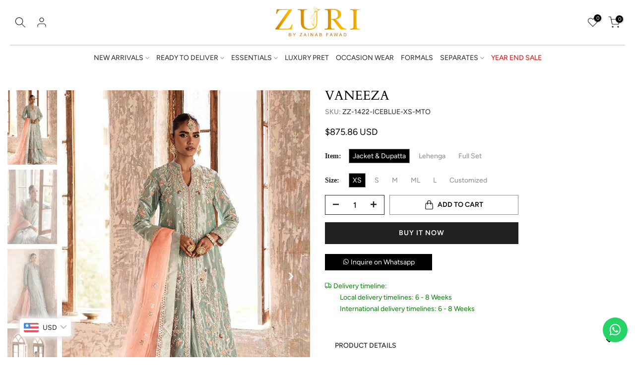

--- FILE ---
content_type: text/html; charset=utf-8
request_url: https://zuribyzainab.com/products/zr-1422
body_size: 46683
content:
<!doctype html><html class="t4sp-theme t4s-wrapper__custom rtl_false swatch_color_style_2 pr_border_style_1 pr_img_effect_2 enable_eff_img1_true badge_shape_2 css_for_wis_app_true t4s-lzcus-true shadow_round_img_false t4s-header__bottom is-remove-unavai-1 t4_compare_false t4s-cart-count-0 t4s-pr-ellipsis-false
 no-js" lang="en">
  <head>
    <meta charset="utf-8">
    <meta http-equiv="X-UA-Compatible" content="IE=edge">
    <meta name="viewport" content="width=device-width, initial-scale=1, height=device-height, minimum-scale=1.0, maximum-scale=1.0">
    <meta name="theme-color" content="#fff"><link rel="preconnect" href="https://cdn.shopify.com" crossorigin><link rel="shortcut icon" type="image/png" href="//zuribyzainab.com/cdn/shop/files/z-favicon_96x_aefc346e-986e-44e4-aff0-e5b82cdc9b6d.png?v=1710842326&width=32"><link rel="preconnect" href="https://fonts.shopifycdn.com" crossorigin><meta name="author" content="The4"><script src="//zuribyzainab.com/cdn/shop/t/61/assets/jquery.min.js?v=77015668167349694581747818626"></script>
    <script src="//zuribyzainab.com/cdn/shop/t/61/assets/lazysizes.min.js?v=19113999703148210021747818626" async="async"></script>
    <script src="//zuribyzainab.com/cdn/shop/t/61/assets/global.min.js?v=101170660071053244031747818626" defer="defer"></script>

    <link rel="stylesheet" href="https://cdnjs.cloudflare.com/ajax/libs/font-awesome/6.5.1/css/all.min.css" integrity="sha512-DTOQO9RWCH3ppGqcWaEA1BIZOC6xxalwEsw9c2QQeAIftl+Vegovlnee1c9QX4TctnWMn13TZye+giMm8e2LwA==" crossorigin="anonymous" referrerpolicy="no-referrer" />
    <script>window.performance && window.performance.mark && window.performance.mark('shopify.content_for_header.start');</script><meta name="google-site-verification" content="iT4oa1RMvuI-00gV0YT_0hp7d8F-GjmnqZgWhllvQvo">
<meta id="shopify-digital-wallet" name="shopify-digital-wallet" content="/86005121306/digital_wallets/dialog">
<link rel="alternate" type="application/json+oembed" href="https://zuribyzainab.com/products/zr-1422.oembed">
<script async="async" src="/checkouts/internal/preloads.js?locale=en-PK"></script>
<script id="shopify-features" type="application/json">{"accessToken":"405aeb90540cd5d4df8da7f2b276bc03","betas":["rich-media-storefront-analytics"],"domain":"zuribyzainab.com","predictiveSearch":true,"shopId":86005121306,"locale":"en"}</script>
<script>var Shopify = Shopify || {};
Shopify.shop = "zuri-by-zainab.myshopify.com";
Shopify.locale = "en";
Shopify.currency = {"active":"PKR","rate":"1.0"};
Shopify.country = "PK";
Shopify.theme = {"name":"Renee Launch","id":179083608346,"schema_name":"Kalles","schema_version":"4.2.3","theme_store_id":null,"role":"main"};
Shopify.theme.handle = "null";
Shopify.theme.style = {"id":null,"handle":null};
Shopify.cdnHost = "zuribyzainab.com/cdn";
Shopify.routes = Shopify.routes || {};
Shopify.routes.root = "/";</script>
<script type="module">!function(o){(o.Shopify=o.Shopify||{}).modules=!0}(window);</script>
<script>!function(o){function n(){var o=[];function n(){o.push(Array.prototype.slice.apply(arguments))}return n.q=o,n}var t=o.Shopify=o.Shopify||{};t.loadFeatures=n(),t.autoloadFeatures=n()}(window);</script>
<script id="shop-js-analytics" type="application/json">{"pageType":"product"}</script>
<script defer="defer" async type="module" src="//zuribyzainab.com/cdn/shopifycloud/shop-js/modules/v2/client.init-shop-cart-sync_BApSsMSl.en.esm.js"></script>
<script defer="defer" async type="module" src="//zuribyzainab.com/cdn/shopifycloud/shop-js/modules/v2/chunk.common_CBoos6YZ.esm.js"></script>
<script type="module">
  await import("//zuribyzainab.com/cdn/shopifycloud/shop-js/modules/v2/client.init-shop-cart-sync_BApSsMSl.en.esm.js");
await import("//zuribyzainab.com/cdn/shopifycloud/shop-js/modules/v2/chunk.common_CBoos6YZ.esm.js");

  window.Shopify.SignInWithShop?.initShopCartSync?.({"fedCMEnabled":true,"windoidEnabled":true});

</script>
<script>(function() {
  var isLoaded = false;
  function asyncLoad() {
    if (isLoaded) return;
    isLoaded = true;
    var urls = ["https:\/\/cdn.shopify.com\/s\/files\/1\/0860\/0512\/1306\/t\/61\/assets\/yoast-active-script.js?v=1765969172\u0026shop=zuri-by-zainab.myshopify.com"];
    for (var i = 0; i < urls.length; i++) {
      var s = document.createElement('script');
      s.type = 'text/javascript';
      s.async = true;
      s.src = urls[i];
      var x = document.getElementsByTagName('script')[0];
      x.parentNode.insertBefore(s, x);
    }
  };
  if(window.attachEvent) {
    window.attachEvent('onload', asyncLoad);
  } else {
    window.addEventListener('load', asyncLoad, false);
  }
})();</script>
<script id="__st">var __st={"a":86005121306,"offset":18000,"reqid":"8a8df59d-76d8-4da8-8765-31bf64178817-1768915278","pageurl":"zuribyzainab.com\/products\/zr-1422","u":"5dff9fcd486a","p":"product","rtyp":"product","rid":9019847737626};</script>
<script>window.ShopifyPaypalV4VisibilityTracking = true;</script>
<script id="captcha-bootstrap">!function(){'use strict';const t='contact',e='account',n='new_comment',o=[[t,t],['blogs',n],['comments',n],[t,'customer']],c=[[e,'customer_login'],[e,'guest_login'],[e,'recover_customer_password'],[e,'create_customer']],r=t=>t.map((([t,e])=>`form[action*='/${t}']:not([data-nocaptcha='true']) input[name='form_type'][value='${e}']`)).join(','),a=t=>()=>t?[...document.querySelectorAll(t)].map((t=>t.form)):[];function s(){const t=[...o],e=r(t);return a(e)}const i='password',u='form_key',d=['recaptcha-v3-token','g-recaptcha-response','h-captcha-response',i],f=()=>{try{return window.sessionStorage}catch{return}},m='__shopify_v',_=t=>t.elements[u];function p(t,e,n=!1){try{const o=window.sessionStorage,c=JSON.parse(o.getItem(e)),{data:r}=function(t){const{data:e,action:n}=t;return t[m]||n?{data:e,action:n}:{data:t,action:n}}(c);for(const[e,n]of Object.entries(r))t.elements[e]&&(t.elements[e].value=n);n&&o.removeItem(e)}catch(o){console.error('form repopulation failed',{error:o})}}const l='form_type',E='cptcha';function T(t){t.dataset[E]=!0}const w=window,h=w.document,L='Shopify',v='ce_forms',y='captcha';let A=!1;((t,e)=>{const n=(g='f06e6c50-85a8-45c8-87d0-21a2b65856fe',I='https://cdn.shopify.com/shopifycloud/storefront-forms-hcaptcha/ce_storefront_forms_captcha_hcaptcha.v1.5.2.iife.js',D={infoText:'Protected by hCaptcha',privacyText:'Privacy',termsText:'Terms'},(t,e,n)=>{const o=w[L][v],c=o.bindForm;if(c)return c(t,g,e,D).then(n);var r;o.q.push([[t,g,e,D],n]),r=I,A||(h.body.append(Object.assign(h.createElement('script'),{id:'captcha-provider',async:!0,src:r})),A=!0)});var g,I,D;w[L]=w[L]||{},w[L][v]=w[L][v]||{},w[L][v].q=[],w[L][y]=w[L][y]||{},w[L][y].protect=function(t,e){n(t,void 0,e),T(t)},Object.freeze(w[L][y]),function(t,e,n,w,h,L){const[v,y,A,g]=function(t,e,n){const i=e?o:[],u=t?c:[],d=[...i,...u],f=r(d),m=r(i),_=r(d.filter((([t,e])=>n.includes(e))));return[a(f),a(m),a(_),s()]}(w,h,L),I=t=>{const e=t.target;return e instanceof HTMLFormElement?e:e&&e.form},D=t=>v().includes(t);t.addEventListener('submit',(t=>{const e=I(t);if(!e)return;const n=D(e)&&!e.dataset.hcaptchaBound&&!e.dataset.recaptchaBound,o=_(e),c=g().includes(e)&&(!o||!o.value);(n||c)&&t.preventDefault(),c&&!n&&(function(t){try{if(!f())return;!function(t){const e=f();if(!e)return;const n=_(t);if(!n)return;const o=n.value;o&&e.removeItem(o)}(t);const e=Array.from(Array(32),(()=>Math.random().toString(36)[2])).join('');!function(t,e){_(t)||t.append(Object.assign(document.createElement('input'),{type:'hidden',name:u})),t.elements[u].value=e}(t,e),function(t,e){const n=f();if(!n)return;const o=[...t.querySelectorAll(`input[type='${i}']`)].map((({name:t})=>t)),c=[...d,...o],r={};for(const[a,s]of new FormData(t).entries())c.includes(a)||(r[a]=s);n.setItem(e,JSON.stringify({[m]:1,action:t.action,data:r}))}(t,e)}catch(e){console.error('failed to persist form',e)}}(e),e.submit())}));const S=(t,e)=>{t&&!t.dataset[E]&&(n(t,e.some((e=>e===t))),T(t))};for(const o of['focusin','change'])t.addEventListener(o,(t=>{const e=I(t);D(e)&&S(e,y())}));const B=e.get('form_key'),M=e.get(l),P=B&&M;t.addEventListener('DOMContentLoaded',(()=>{const t=y();if(P)for(const e of t)e.elements[l].value===M&&p(e,B);[...new Set([...A(),...v().filter((t=>'true'===t.dataset.shopifyCaptcha))])].forEach((e=>S(e,t)))}))}(h,new URLSearchParams(w.location.search),n,t,e,['guest_login'])})(!0,!0)}();</script>
<script integrity="sha256-4kQ18oKyAcykRKYeNunJcIwy7WH5gtpwJnB7kiuLZ1E=" data-source-attribution="shopify.loadfeatures" defer="defer" src="//zuribyzainab.com/cdn/shopifycloud/storefront/assets/storefront/load_feature-a0a9edcb.js" crossorigin="anonymous"></script>
<script data-source-attribution="shopify.dynamic_checkout.dynamic.init">var Shopify=Shopify||{};Shopify.PaymentButton=Shopify.PaymentButton||{isStorefrontPortableWallets:!0,init:function(){window.Shopify.PaymentButton.init=function(){};var t=document.createElement("script");t.src="https://zuribyzainab.com/cdn/shopifycloud/portable-wallets/latest/portable-wallets.en.js",t.type="module",document.head.appendChild(t)}};
</script>
<script data-source-attribution="shopify.dynamic_checkout.buyer_consent">
  function portableWalletsHideBuyerConsent(e){var t=document.getElementById("shopify-buyer-consent"),n=document.getElementById("shopify-subscription-policy-button");t&&n&&(t.classList.add("hidden"),t.setAttribute("aria-hidden","true"),n.removeEventListener("click",e))}function portableWalletsShowBuyerConsent(e){var t=document.getElementById("shopify-buyer-consent"),n=document.getElementById("shopify-subscription-policy-button");t&&n&&(t.classList.remove("hidden"),t.removeAttribute("aria-hidden"),n.addEventListener("click",e))}window.Shopify?.PaymentButton&&(window.Shopify.PaymentButton.hideBuyerConsent=portableWalletsHideBuyerConsent,window.Shopify.PaymentButton.showBuyerConsent=portableWalletsShowBuyerConsent);
</script>
<script>
  function portableWalletsCleanup(e){e&&e.src&&console.error("Failed to load portable wallets script "+e.src);var t=document.querySelectorAll("shopify-accelerated-checkout .shopify-payment-button__skeleton, shopify-accelerated-checkout-cart .wallet-cart-button__skeleton"),e=document.getElementById("shopify-buyer-consent");for(let e=0;e<t.length;e++)t[e].remove();e&&e.remove()}function portableWalletsNotLoadedAsModule(e){e instanceof ErrorEvent&&"string"==typeof e.message&&e.message.includes("import.meta")&&"string"==typeof e.filename&&e.filename.includes("portable-wallets")&&(window.removeEventListener("error",portableWalletsNotLoadedAsModule),window.Shopify.PaymentButton.failedToLoad=e,"loading"===document.readyState?document.addEventListener("DOMContentLoaded",window.Shopify.PaymentButton.init):window.Shopify.PaymentButton.init())}window.addEventListener("error",portableWalletsNotLoadedAsModule);
</script>

<script type="module" src="https://zuribyzainab.com/cdn/shopifycloud/portable-wallets/latest/portable-wallets.en.js" onError="portableWalletsCleanup(this)" crossorigin="anonymous"></script>
<script nomodule>
  document.addEventListener("DOMContentLoaded", portableWalletsCleanup);
</script>

<link id="shopify-accelerated-checkout-styles" rel="stylesheet" media="screen" href="https://zuribyzainab.com/cdn/shopifycloud/portable-wallets/latest/accelerated-checkout-backwards-compat.css" crossorigin="anonymous">
<style id="shopify-accelerated-checkout-cart">
        #shopify-buyer-consent {
  margin-top: 1em;
  display: inline-block;
  width: 100%;
}

#shopify-buyer-consent.hidden {
  display: none;
}

#shopify-subscription-policy-button {
  background: none;
  border: none;
  padding: 0;
  text-decoration: underline;
  font-size: inherit;
  cursor: pointer;
}

#shopify-subscription-policy-button::before {
  box-shadow: none;
}

      </style>

<script>window.performance && window.performance.mark && window.performance.mark('shopify.content_for_header.end');</script>
<link rel="preload" as="font" href="//zuribyzainab.com/cdn/fonts/figtree/figtree_n4.3c0838aba1701047e60be6a99a1b0a40ce9b8419.woff2" type="font/woff2" crossorigin><link rel="preload" as="font" href="//zuribyzainab.com/cdn/fonts/figtree/figtree_n4.3c0838aba1701047e60be6a99a1b0a40ce9b8419.woff2" type="font/woff2" crossorigin><link rel="preload" as="font" href="//zuribyzainab.com/cdn/fonts/figtree/figtree_n4.3c0838aba1701047e60be6a99a1b0a40ce9b8419.woff2" type="font/woff2" crossorigin><link href="//zuribyzainab.com/cdn/shop/t/61/assets/base.css?v=75161716372013329891747818626" rel="stylesheet" type="text/css" media="all" /><style data-shopify>@font-face {
  font-family: Figtree;
  font-weight: 300;
  font-style: normal;
  font-display: swap;
  src: url("//zuribyzainab.com/cdn/fonts/figtree/figtree_n3.e4cc0323f8b9feb279bf6ced9d868d88ce80289f.woff2") format("woff2"),
       url("//zuribyzainab.com/cdn/fonts/figtree/figtree_n3.db79ac3fb83d054d99bd79fccf8e8782b5cf449e.woff") format("woff");
}
@font-face {
  font-family: Figtree;
  font-weight: 300;
  font-style: italic;
  font-display: swap;
  src: url("//zuribyzainab.com/cdn/fonts/figtree/figtree_i3.914abbe7a583759f0a18bf02652c9ee1f4bb1c6d.woff2") format("woff2"),
       url("//zuribyzainab.com/cdn/fonts/figtree/figtree_i3.3d7354f07ddb3c61082efcb69896c65d6c00d9fa.woff") format("woff");
}
@font-face {
  font-family: Figtree;
  font-weight: 400;
  font-style: normal;
  font-display: swap;
  src: url("//zuribyzainab.com/cdn/fonts/figtree/figtree_n4.3c0838aba1701047e60be6a99a1b0a40ce9b8419.woff2") format("woff2"),
       url("//zuribyzainab.com/cdn/fonts/figtree/figtree_n4.c0575d1db21fc3821f17fd6617d3dee552312137.woff") format("woff");
}
@font-face {
  font-family: Figtree;
  font-weight: 400;
  font-style: italic;
  font-display: swap;
  src: url("//zuribyzainab.com/cdn/fonts/figtree/figtree_i4.89f7a4275c064845c304a4cf8a4a586060656db2.woff2") format("woff2"),
       url("//zuribyzainab.com/cdn/fonts/figtree/figtree_i4.6f955aaaafc55a22ffc1f32ecf3756859a5ad3e2.woff") format("woff");
}
@font-face {
  font-family: Figtree;
  font-weight: 500;
  font-style: normal;
  font-display: swap;
  src: url("//zuribyzainab.com/cdn/fonts/figtree/figtree_n5.3b6b7df38aa5986536945796e1f947445832047c.woff2") format("woff2"),
       url("//zuribyzainab.com/cdn/fonts/figtree/figtree_n5.f26bf6dcae278b0ed902605f6605fa3338e81dab.woff") format("woff");
}
@font-face {
  font-family: Figtree;
  font-weight: 500;
  font-style: italic;
  font-display: swap;
  src: url("//zuribyzainab.com/cdn/fonts/figtree/figtree_i5.969396f679a62854cf82dbf67acc5721e41351f0.woff2") format("woff2"),
       url("//zuribyzainab.com/cdn/fonts/figtree/figtree_i5.93bc1cad6c73ca9815f9777c49176dfc9d2890dd.woff") format("woff");
}
@font-face {
  font-family: Figtree;
  font-weight: 600;
  font-style: normal;
  font-display: swap;
  src: url("//zuribyzainab.com/cdn/fonts/figtree/figtree_n6.9d1ea52bb49a0a86cfd1b0383d00f83d3fcc14de.woff2") format("woff2"),
       url("//zuribyzainab.com/cdn/fonts/figtree/figtree_n6.f0fcdea525a0e47b2ae4ab645832a8e8a96d31d3.woff") format("woff");
}
@font-face {
  font-family: Figtree;
  font-weight: 600;
  font-style: italic;
  font-display: swap;
  src: url("//zuribyzainab.com/cdn/fonts/figtree/figtree_i6.702baae75738b446cfbed6ac0d60cab7b21e61ba.woff2") format("woff2"),
       url("//zuribyzainab.com/cdn/fonts/figtree/figtree_i6.6b8dc40d16c9905d29525156e284509f871ce8f9.woff") format("woff");
}
@font-face {
  font-family: Figtree;
  font-weight: 700;
  font-style: normal;
  font-display: swap;
  src: url("//zuribyzainab.com/cdn/fonts/figtree/figtree_n7.2fd9bfe01586148e644724096c9d75e8c7a90e55.woff2") format("woff2"),
       url("//zuribyzainab.com/cdn/fonts/figtree/figtree_n7.ea05de92d862f9594794ab281c4c3a67501ef5fc.woff") format("woff");
}
@font-face {
  font-family: Figtree;
  font-weight: 700;
  font-style: italic;
  font-display: swap;
  src: url("//zuribyzainab.com/cdn/fonts/figtree/figtree_i7.06add7096a6f2ab742e09ec7e498115904eda1fe.woff2") format("woff2"),
       url("//zuribyzainab.com/cdn/fonts/figtree/figtree_i7.ee584b5fcaccdbb5518c0228158941f8df81b101.woff") format("woff");
}
@font-face {
  font-family: Figtree;
  font-weight: 800;
  font-style: normal;
  font-display: swap;
  src: url("//zuribyzainab.com/cdn/fonts/figtree/figtree_n8.9ff6d071825a72d8671959a058f3e57a9f1ff61f.woff2") format("woff2"),
       url("//zuribyzainab.com/cdn/fonts/figtree/figtree_n8.717cfbca15cfe9904984ba933599ab134f457561.woff") format("woff");
}
@font-face {
  font-family: Figtree;
  font-weight: 800;
  font-style: italic;
  font-display: swap;
  src: url("//zuribyzainab.com/cdn/fonts/figtree/figtree_i8.02c752aa45f8bfed6242103af0fc34886d746eb5.woff2") format("woff2"),
       url("//zuribyzainab.com/cdn/fonts/figtree/figtree_i8.f1742e2cfd8cc8b67d71cdb4f81b9a94bc054d9a.woff") format("woff");
}
@font-face {
  font-family: Figtree;
  font-weight: 900;
  font-style: normal;
  font-display: swap;
  src: url("//zuribyzainab.com/cdn/fonts/figtree/figtree_n9.c9185a1dab0680c9bce2d373c6fc665d10b5e421.woff2") format("woff2"),
       url("//zuribyzainab.com/cdn/fonts/figtree/figtree_n9.60f18207a47942453faf8770b2e7e8f4757b2493.woff") format("woff");
}
@font-face {
  font-family: Figtree;
  font-weight: 900;
  font-style: italic;
  font-display: swap;
  src: url("//zuribyzainab.com/cdn/fonts/figtree/figtree_i9.52cfd46a18002d3eb2c8e0abf4e3a200bcdcadf0.woff2") format("woff2"),
       url("//zuribyzainab.com/cdn/fonts/figtree/figtree_i9.771e47ee6227db726e79da4a30fbe8788fe0e115.woff") format("woff");
}
@font-face {
  font-family: Cardo;
  font-weight: 400;
  font-style: normal;
  font-display: swap;
  src: url("//zuribyzainab.com/cdn/fonts/cardo/cardo_n4.8d7bdd0369840597cbb62dc8a447619701d8d34a.woff2") format("woff2"),
       url("//zuribyzainab.com/cdn/fonts/cardo/cardo_n4.23b63d1eff80cb5da813c4cccb6427058253ce24.woff") format("woff");
}
@font-face {
  font-family: Cardo;
  font-weight: 400;
  font-style: italic;
  font-display: swap;
  src: url("//zuribyzainab.com/cdn/fonts/cardo/cardo_i4.0e32d2e32a36e77888e9a063b238f6034ace33a8.woff2") format("woff2"),
       url("//zuribyzainab.com/cdn/fonts/cardo/cardo_i4.40eb4278c959c5ae2eecf636849faa186b42d298.woff") format("woff");
}
@font-face {
  font-family: Cardo;
  font-weight: 700;
  font-style: normal;
  font-display: swap;
  src: url("//zuribyzainab.com/cdn/fonts/cardo/cardo_n7.d1764502b55968f897125797ed59f6abd5dc8593.woff2") format("woff2"),
       url("//zuribyzainab.com/cdn/fonts/cardo/cardo_n7.b5d64d4147ade913d679fed9918dc44cbe8121d2.woff") format("woff");
}
@font-face {
  font-family: "Nunito Sans";
  font-weight: 400;
  font-style: normal;
  font-display: swap;
  src: url("//zuribyzainab.com/cdn/fonts/nunito_sans/nunitosans_n4.0276fe080df0ca4e6a22d9cb55aed3ed5ba6b1da.woff2") format("woff2"),
       url("//zuribyzainab.com/cdn/fonts/nunito_sans/nunitosans_n4.b4964bee2f5e7fd9c3826447e73afe2baad607b7.woff") format("woff");
}
:root {
        
         /* CSS Variables */
        --wrapper-mw      : 1320px;
        --font-family-1   : Figtree, sans-serif;;
        --font-family-2   : Cardo, serif;;
        --font-family-3   : "Nunito Sans", sans-serif;;
        --font-body-family   : Figtree, sans-serif;;
        --font-heading-family: Cardo, serif;;
       
        
        --t4s-success-color       : #428445;
        --t4s-success-color-rgb   : 66, 132, 69;
        --t4s-warning-color       : #e0b252;
        --t4s-warning-color-rgb   : 224, 178, 82;
        --t4s-error-color         : #EB001B;
        --t4s-error-color-rgb     : 235, 0, 27;
        --t4s-light-color         : #ffffff;
        --t4s-dark-color          : #222222;
        --t4s-highlight-color     : #ec0101;
        --t4s-tooltip-background  : #383838;
        --t4s-tooltip-color       : #fff;
        --primary-sw-color        : #222222;
        --primary-sw-color-rgb    : 34, 34, 34;
        --border-sw-color         : rgba(0,0,0,0);
        --secondary-sw-color      : #878787;
        --primary-price-color     : #ec0101;
        --secondary-price-color   : #878787;
        
        --t4s-body-background     : #fff;
        --text-color              : #878787;
        --text-color-rgb          : 135, 135, 135;
        --heading-color           : #222222;
        --accent-color            : #222222;
        --accent-color-rgb        : 34, 34, 34;
        --accent-color-darken     : #000000;
        --accent-color-hover      : var(--accent-color-darken);
        --secondary-color         : #222;
        --secondary-color-rgb     : 34, 34, 34;
        --link-color              : #878787;
        --link-color-hover        : #eeb33a;
        --border-color            : #ddd;
        --border-color-rgb        : 221, 221, 221;
        --border-primary-color    : #333;
        --button-background       : #222;
        --button-color            : #fff;
        --button-background-hover : #222222;
        --button-color-hover      : #fff;

        --sale-badge-background    : #ff4e00;
        --sale-badge-color         : #fff;
        --new-badge-background     : #222222;
        --new-badge-color          : #fff;
        --preorder-badge-background: #0774d7;
        --preorder-badge-color     : #fff;
        --soldout-badge-background : #999999;
        --soldout-badge-color      : #fff;
        --custom-badge-background  : #00A500;
        --custom-badge-color       : #fff;/* Shopify related variables */
        --payment-terms-background-color: ;
        
        --lz-background: #f5f5f5;
        --lz-img: url("//zuribyzainab.com/cdn/shop/t/61/assets/t4s_loader.svg?v=21452843680654493511747818626");--lz-img-cus: url("//zuribyzainab.com/cdn/shop/files/ZZ_LOGO_1.png?v=1712294878&width=108");
        --lz-size-cus: 60px;}

    html {
      font-size: 62.5%;
      height: 100%;
    }

    body {
      margin: 0;
      overflow-x: hidden;
      font-size:14px;
      letter-spacing: 0px;
      color: var(--text-color);
      font-family: var(--font-body-family);
      line-height: 1.7;
      font-weight: 400;
      -webkit-font-smoothing: auto;
      -moz-osx-font-smoothing: auto;
    }
    /*
    @media screen and (min-width: 750px) {
      body {
        font-size: 1.6rem;
      }
    }
    */

    h1, h2, h3, h4, h5, h6, .t4s_as_title {
      color: var(--heading-color);
      font-family: var(--font-heading-family);
      line-height: 1.4;
      font-weight: 600;
      letter-spacing: 0px;
    }
    h1 { font-size: 37px }
    h2 { font-size: 29px }
    h3 { font-size: 23px }
    h4 { font-size: 18px }
    h5 { font-size: 17px }
    h6 { font-size: 15.5px }
    a,.t4s_as_link {
      /* font-family: var(--font-link-family); */
      color: var(--link-color);
    }
    a:hover,.t4s_as_link:hover {
      color: var(--link-color-hover);
    }
    button,
    input,
    optgroup,
    select,
    textarea {
      border-color: var(--border-color);
    }
    .t4s_as_button,
    button,
    input[type="button"]:not(.t4s-btn),
    input[type="reset"],
    input[type="submit"]:not(.t4s-btn) {
      font-family: var(--font-button-family);
      color: var(--button-color);
      background-color: var(--button-background);
      border-color: var(--button-background);
    }
    .t4s_as_button:hover,
    button:hover,
    input[type="button"]:not(.t4s-btn):hover, 
    input[type="reset"]:hover,
    input[type="submit"]:not(.t4s-btn):hover  {
      color: var(--button-color-hover);
      background-color: var(--button-background-hover);
      border-color: var(--button-background-hover);
    }
    
    .t4s-cp,.t4s-color-accent { color : var(--accent-color) }.t4s-ct,.t4s-color-text { color : var(--text-color) }.t4s-ch,.t4ss-color-heading { color : var(--heading-color) }.t4s-csecondary { color : var(--secondary-color) }
    
    .t4s-fnt-fm-1 {
      font-family: var(--font-family-1) !important;
    }
    .t4s-fnt-fm-2 {
      font-family: var(--font-family-2) !important;
    }
    .t4s-fnt-fm-3 {
      font-family: var(--font-family-3) !important;
    }
    .t4s-cr {
        color: var(--t4s-highlight-color);
    }
    .t4s-price__sale { color: var(--primary-price-color); }.t4s-fix-overflow.t4s-row { max-width: 100vw;margin-left: auto;margin-right: auto;}.lazyloadt4s-opt {opacity: 1 !important;transition: opacity 0s, transform 1s !important;}.t4s-d-block {display: block;}.t4s-d-none {display: none;}@media (min-width: 768px) {.t4s-d-md-block {display: block;}.t4s-d-md-none {display: none; }}@media (min-width: 1025px) {.t4s-d-lg-block {display: block;}.t4s-d-lg-none {display: none; }}.t4s-product .t4s-product-sizes > span.t4s-product-sizes--sold-out,     
      .t4s-product .t4s-product-sizes[data-size="1"] > span:after{
        display: none;
      }</style><script>
  const isBehaviorSmooth = 'scrollBehavior' in document.documentElement.style && getComputedStyle(document.documentElement).scrollBehavior === 'smooth';
  const t4sXMLHttpRequest = window.XMLHttpRequest, documentElementT4s = document.documentElement; documentElementT4s.className = documentElementT4s.className.replace('no-js', 'js');function loadImageT4s(_this) { _this.classList.add('lazyloadt4sed')};(function() { const matchMediaHoverT4s = (window.matchMedia('(-moz-touch-enabled: 1), (hover: none)')).matches; documentElementT4s.className += ((window.CSS && window.CSS.supports('(position: sticky) or (position: -webkit-sticky)')) ? ' t4sp-sticky' : ' t4sp-no-sticky'); documentElementT4s.className += matchMediaHoverT4s ? ' t4sp-no-hover' : ' t4sp-hover'; window.onpageshow = function() { if (performance.navigation.type === 2) {document.dispatchEvent(new CustomEvent('cart:refresh'))} }; if (!matchMediaHoverT4s && window.width > 1024) { document.addEventListener('mousemove', function(evt) { documentElementT4s.classList.replace('t4sp-no-hover','t4sp-hover'); document.dispatchEvent(new CustomEvent('theme:hover')); }, {once : true} ); } }());</script><!-- BEGIN app block: shopify://apps/microsoft-clarity/blocks/clarity_js/31c3d126-8116-4b4a-8ba1-baeda7c4aeea -->
<script type="text/javascript">
  (function (c, l, a, r, i, t, y) {
    c[a] = c[a] || function () { (c[a].q = c[a].q || []).push(arguments); };
    t = l.createElement(r); t.async = 1; t.src = "https://www.clarity.ms/tag/" + i + "?ref=shopify";
    y = l.getElementsByTagName(r)[0]; y.parentNode.insertBefore(t, y);

    c.Shopify.loadFeatures([{ name: "consent-tracking-api", version: "0.1" }], error => {
      if (error) {
        console.error("Error loading Shopify features:", error);
        return;
      }

      c[a]('consentv2', {
        ad_Storage: c.Shopify.customerPrivacy.marketingAllowed() ? "granted" : "denied",
        analytics_Storage: c.Shopify.customerPrivacy.analyticsProcessingAllowed() ? "granted" : "denied",
      });
    });

    l.addEventListener("visitorConsentCollected", function (e) {
      c[a]('consentv2', {
        ad_Storage: e.detail.marketingAllowed ? "granted" : "denied",
        analytics_Storage: e.detail.analyticsAllowed ? "granted" : "denied",
      });
    });
  })(window, document, "clarity", "script", "swoewjn1nu");
</script>



<!-- END app block --><!-- BEGIN app block: shopify://apps/yoast-seo/blocks/metatags/7c777011-bc88-4743-a24e-64336e1e5b46 -->
<!-- This site is optimized with Yoast SEO for Shopify -->
<title>Vaneeza - Zuri by Zainab</title>
<meta name="description" content="Add a touch of timeless elegance to your wardrobe this season with our gorgeous ice blue tissue outfit. It is a front open style adorned with stunning handcrafted details in admirable crystal, pearl and silver zardozi work with highlights of coral and magenta in floral details. It features a beautiful floral layout alo" />
<link rel="canonical" href="https://zuribyzainab.com/products/zr-1422" />
<meta name="robots" content="index, follow, max-image-preview:large, max-snippet:-1, max-video-preview:-1" />
<meta property="og:site_name" content="Zuri by Zainab" />
<meta property="og:url" content="https://zuribyzainab.com/products/zr-1422" />
<meta property="og:locale" content="en_US" />
<meta property="og:type" content="product" />
<meta property="og:title" content="Vaneeza - Zuri by Zainab" />
<meta property="og:description" content="Add a touch of timeless elegance to your wardrobe this season with our gorgeous ice blue tissue outfit. It is a front open style adorned with stunning handcrafted details in admirable crystal, pearl and silver zardozi work with highlights of coral and magenta in floral details. It features a beautiful floral layout alo" />
<meta property="og:image" content="https://zuribyzainab.com/cdn/shop/products/Product7_84f7915c-9e16-4e44-8e9d-dc9c32ac2a15.jpg?v=1756810667" />
<meta property="og:image:height" content="1800" />
<meta property="og:image:width" content="1200" />
<meta property="og:availability" content="instock" />
<meta property="product:availability" content="instock" />
<meta property="product:condition" content="new" />
<meta property="product:price:amount" content="245000.0" />
<meta property="product:price:currency" content="PKR" />
<meta property="product:retailer_item_id" content="ZZ-1422-ICEBLUE-XS-MTO" />
<meta name="twitter:card" content="summary_large_image" />
<script type="application/ld+json" id="yoast-schema-graph">
{
  "@context": "https://schema.org",
  "@graph": [
    {
      "@type": "Organization",
      "@id": "https://zuribyzainab.com/#/schema/organization/1",
      "url": "https://zuribyzainab.com",
      "name": "Zuri By Zainab",
      "hasMerchantReturnPolicy": {
        "@type": "MerchantReturnPolicy",
        "merchantReturnLink": "https://zuribyzainab.com/policies/refund-policy"
      },
      "sameAs": []
    },
    {
      "@type": "WebSite",
      "@id": "https://zuribyzainab.com/#/schema/website/1",
      "url": "https://zuribyzainab.com",
      "name": "Zuri by Zainab",
      "alternateName": "Zuri by Zainab",
      "potentialAction": {
        "@type": "SearchAction",
        "target": "https://zuribyzainab.com/search?q={search_term_string}",
        "query-input": "required name=search_term_string"
      },
      "publisher": {
        "@id": "https://zuribyzainab.com/#/schema/organization/1"
      },
      "inLanguage": "en"
    },
    {
      "@type": "ItemPage",
      "@id": "https:\/\/zuribyzainab.com\/products\/zr-1422",
      "name": "Vaneeza - Zuri by Zainab",
      "description": "Add a touch of timeless elegance to your wardrobe this season with our gorgeous ice blue tissue outfit. It is a front open style adorned with stunning handcrafted details in admirable crystal, pearl and silver zardozi work with highlights of coral and magenta in floral details. It features a beautiful floral layout alo",
      "datePublished": "2024-03-11T10:44:32+05:00",
      "breadcrumb": {
        "@id": "https:\/\/zuribyzainab.com\/products\/zr-1422\/#\/schema\/breadcrumb"
      },
      "primaryImageOfPage": {
        "@id": "https://zuribyzainab.com/#/schema/ImageObject/37228431704346"
      },
      "image": [{
        "@id": "https://zuribyzainab.com/#/schema/ImageObject/37228431704346"
      }],
      "isPartOf": {
        "@id": "https://zuribyzainab.com/#/schema/website/1"
      },
      "url": "https:\/\/zuribyzainab.com\/products\/zr-1422"
    },
    {
      "@type": "ImageObject",
      "@id": "https://zuribyzainab.com/#/schema/ImageObject/37228431704346",
      "width": 1200,
      "height": 1800,
      "url": "https:\/\/zuribyzainab.com\/cdn\/shop\/products\/Product7_84f7915c-9e16-4e44-8e9d-dc9c32ac2a15.jpg?v=1756810667",
      "contentUrl": "https:\/\/zuribyzainab.com\/cdn\/shop\/products\/Product7_84f7915c-9e16-4e44-8e9d-dc9c32ac2a15.jpg?v=1756810667"
    },
    {
      "@type": "ProductGroup",
      "@id": "https:\/\/zuribyzainab.com\/products\/zr-1422\/#\/schema\/Product",
      "brand": [{
        "@type": "Brand",
        "name": "Jehan Formals"
      }],
      "mainEntityOfPage": {
        "@id": "https:\/\/zuribyzainab.com\/products\/zr-1422"
      },
      "name": "Vaneeza",
      "description": "Add a touch of timeless elegance to your wardrobe this season with our gorgeous ice blue tissue outfit. It is a front open style adorned with stunning handcrafted details in admirable crystal, pearl and silver zardozi work with highlights of coral and magenta in floral details. It features a beautiful floral layout alo",
      "image": [{
        "@id": "https://zuribyzainab.com/#/schema/ImageObject/37228431704346"
      }],
      "productGroupID": "9019847737626",
      "hasVariant": [
        {
          "@type": "Product",
          "@id": "https://zuribyzainab.com/#/schema/Product/50010396786970",
          "name": "Vaneeza - Full Set \/ Customized \/ Ferozi",
          "sku": "ZZ-1422-ICEBLUE-SPD-CUSTOMIZED-MTO",
          "gtin": "ZZ-1422",
          "image": [{
            "@id": "https://zuribyzainab.com/#/schema/ImageObject/37228431704346"
          }],
          "offers": {
            "@type": "Offer",
            "@id": "https://zuribyzainab.com/#/schema/Offer/50010396786970",
            "availability": "https://schema.org/InStock",
            "category": "Apparel & Accessories > Clothing",
            "priceSpecification": {
              "@type": "UnitPriceSpecification",
              "valueAddedTaxIncluded": false,
              "price": 280000.0,
              "priceCurrency": "PKR"
            },
            "seller": {
              "@id": "https://zuribyzainab.com/#/schema/organization/1"
            },
            "url": "https:\/\/zuribyzainab.com\/products\/zr-1422?variant=50010396786970",
            "checkoutPageURLTemplate": "https:\/\/zuribyzainab.com\/cart\/add?id=50010396786970\u0026quantity=1"
          }
        },
        {
          "@type": "Product",
          "@id": "https://zuribyzainab.com/#/schema/Product/49878041624858",
          "name": "Vaneeza - Full Set \/ L \/ Ferozi",
          "sku": "ZZ-1422-ICEBLUE-SPD-L-MTO",
          "gtin": "ZZ-1422",
          "image": [{
            "@id": "https://zuribyzainab.com/#/schema/ImageObject/37228431704346"
          }],
          "offers": {
            "@type": "Offer",
            "@id": "https://zuribyzainab.com/#/schema/Offer/49878041624858",
            "availability": "https://schema.org/InStock",
            "category": "Apparel & Accessories > Clothing",
            "priceSpecification": {
              "@type": "UnitPriceSpecification",
              "valueAddedTaxIncluded": false,
              "price": 280000.0,
              "priceCurrency": "PKR"
            },
            "seller": {
              "@id": "https://zuribyzainab.com/#/schema/organization/1"
            },
            "url": "https:\/\/zuribyzainab.com\/products\/zr-1422?variant=49878041624858",
            "checkoutPageURLTemplate": "https:\/\/zuribyzainab.com\/cart\/add?id=49878041624858\u0026quantity=1"
          }
        },
        {
          "@type": "Product",
          "@id": "https://zuribyzainab.com/#/schema/Product/49878041592090",
          "name": "Vaneeza - Full Set \/ ML \/ Ferozi",
          "sku": "ZZ-1422-ICEBLUE-SPD-ML-MTO",
          "gtin": "ZZ-1422",
          "image": [{
            "@id": "https://zuribyzainab.com/#/schema/ImageObject/37228431704346"
          }],
          "offers": {
            "@type": "Offer",
            "@id": "https://zuribyzainab.com/#/schema/Offer/49878041592090",
            "availability": "https://schema.org/InStock",
            "category": "Apparel & Accessories > Clothing",
            "priceSpecification": {
              "@type": "UnitPriceSpecification",
              "valueAddedTaxIncluded": false,
              "price": 280000.0,
              "priceCurrency": "PKR"
            },
            "seller": {
              "@id": "https://zuribyzainab.com/#/schema/organization/1"
            },
            "url": "https:\/\/zuribyzainab.com\/products\/zr-1422?variant=49878041592090",
            "checkoutPageURLTemplate": "https:\/\/zuribyzainab.com\/cart\/add?id=49878041592090\u0026quantity=1"
          }
        },
        {
          "@type": "Product",
          "@id": "https://zuribyzainab.com/#/schema/Product/49878041559322",
          "name": "Vaneeza - Full Set \/ M \/ Ferozi",
          "sku": "ZZ-1422-ICEBLUE-SPD-M-MTO",
          "gtin": "ZZ-1422",
          "image": [{
            "@id": "https://zuribyzainab.com/#/schema/ImageObject/37228431704346"
          }],
          "offers": {
            "@type": "Offer",
            "@id": "https://zuribyzainab.com/#/schema/Offer/49878041559322",
            "availability": "https://schema.org/InStock",
            "category": "Apparel & Accessories > Clothing",
            "priceSpecification": {
              "@type": "UnitPriceSpecification",
              "valueAddedTaxIncluded": false,
              "price": 280000.0,
              "priceCurrency": "PKR"
            },
            "seller": {
              "@id": "https://zuribyzainab.com/#/schema/organization/1"
            },
            "url": "https:\/\/zuribyzainab.com\/products\/zr-1422?variant=49878041559322",
            "checkoutPageURLTemplate": "https:\/\/zuribyzainab.com\/cart\/add?id=49878041559322\u0026quantity=1"
          }
        },
        {
          "@type": "Product",
          "@id": "https://zuribyzainab.com/#/schema/Product/49878041526554",
          "name": "Vaneeza - Full Set \/ S \/ Ferozi",
          "sku": "ZZ-1422-ICEBLUE-SPD-S-MTO",
          "gtin": "ZZ-1422",
          "image": [{
            "@id": "https://zuribyzainab.com/#/schema/ImageObject/37228431704346"
          }],
          "offers": {
            "@type": "Offer",
            "@id": "https://zuribyzainab.com/#/schema/Offer/49878041526554",
            "availability": "https://schema.org/InStock",
            "category": "Apparel & Accessories > Clothing",
            "priceSpecification": {
              "@type": "UnitPriceSpecification",
              "valueAddedTaxIncluded": false,
              "price": 280000.0,
              "priceCurrency": "PKR"
            },
            "seller": {
              "@id": "https://zuribyzainab.com/#/schema/organization/1"
            },
            "url": "https:\/\/zuribyzainab.com\/products\/zr-1422?variant=49878041526554",
            "checkoutPageURLTemplate": "https:\/\/zuribyzainab.com\/cart\/add?id=49878041526554\u0026quantity=1"
          }
        },
        {
          "@type": "Product",
          "@id": "https://zuribyzainab.com/#/schema/Product/49878041493786",
          "name": "Vaneeza - Full Set \/ XS \/ Ferozi",
          "sku": "ZZ-1422-ICEBLUE-SPD-XS-MTO",
          "gtin": "ZZ-1422",
          "image": [{
            "@id": "https://zuribyzainab.com/#/schema/ImageObject/37228431704346"
          }],
          "offers": {
            "@type": "Offer",
            "@id": "https://zuribyzainab.com/#/schema/Offer/49878041493786",
            "availability": "https://schema.org/InStock",
            "category": "Apparel & Accessories > Clothing",
            "priceSpecification": {
              "@type": "UnitPriceSpecification",
              "valueAddedTaxIncluded": false,
              "price": 280000.0,
              "priceCurrency": "PKR"
            },
            "seller": {
              "@id": "https://zuribyzainab.com/#/schema/organization/1"
            },
            "url": "https:\/\/zuribyzainab.com\/products\/zr-1422?variant=49878041493786",
            "checkoutPageURLTemplate": "https:\/\/zuribyzainab.com\/cart\/add?id=49878041493786\u0026quantity=1"
          }
        },
        {
          "@type": "Product",
          "@id": "https://zuribyzainab.com/#/schema/Product/50010396852506",
          "name": "Vaneeza - Lehenga \/ Customized \/ Ferozi",
          "sku": "ZZ-1422-ICEBLUE-P-CUSTOMIZED-MTO",
          "gtin": "ZZ-1422",
          "image": [{
            "@id": "https://zuribyzainab.com/#/schema/ImageObject/37228431704346"
          }],
          "offers": {
            "@type": "Offer",
            "@id": "https://zuribyzainab.com/#/schema/Offer/50010396852506",
            "availability": "https://schema.org/InStock",
            "category": "Apparel & Accessories > Clothing",
            "priceSpecification": {
              "@type": "UnitPriceSpecification",
              "valueAddedTaxIncluded": false,
              "price": 35000.0,
              "priceCurrency": "PKR"
            },
            "seller": {
              "@id": "https://zuribyzainab.com/#/schema/organization/1"
            },
            "url": "https:\/\/zuribyzainab.com\/products\/zr-1422?variant=50010396852506",
            "checkoutPageURLTemplate": "https:\/\/zuribyzainab.com\/cart\/add?id=50010396852506\u0026quantity=1"
          }
        },
        {
          "@type": "Product",
          "@id": "https://zuribyzainab.com/#/schema/Product/48736121225498",
          "name": "Vaneeza - Lehenga \/ L \/ Ferozi",
          "sku": "ZZ-1422-ICEBLUE-P-L-MTO",
          "gtin": "ZZ-1422",
          "image": [{
            "@id": "https://zuribyzainab.com/#/schema/ImageObject/37228431704346"
          }],
          "offers": {
            "@type": "Offer",
            "@id": "https://zuribyzainab.com/#/schema/Offer/48736121225498",
            "availability": "https://schema.org/InStock",
            "category": "Apparel & Accessories > Clothing",
            "priceSpecification": {
              "@type": "UnitPriceSpecification",
              "valueAddedTaxIncluded": false,
              "price": 35000.0,
              "priceCurrency": "PKR"
            },
            "seller": {
              "@id": "https://zuribyzainab.com/#/schema/organization/1"
            },
            "url": "https:\/\/zuribyzainab.com\/products\/zr-1422?variant=48736121225498",
            "checkoutPageURLTemplate": "https:\/\/zuribyzainab.com\/cart\/add?id=48736121225498\u0026quantity=1"
          }
        },
        {
          "@type": "Product",
          "@id": "https://zuribyzainab.com/#/schema/Product/48736121192730",
          "name": "Vaneeza - Lehenga \/ ML \/ Ferozi",
          "sku": "ZZ-1422-ICEBLUE-P-ML-MTO",
          "gtin": "ZZ-1422",
          "image": [{
            "@id": "https://zuribyzainab.com/#/schema/ImageObject/37228431704346"
          }],
          "offers": {
            "@type": "Offer",
            "@id": "https://zuribyzainab.com/#/schema/Offer/48736121192730",
            "availability": "https://schema.org/InStock",
            "category": "Apparel & Accessories > Clothing",
            "priceSpecification": {
              "@type": "UnitPriceSpecification",
              "valueAddedTaxIncluded": false,
              "price": 35000.0,
              "priceCurrency": "PKR"
            },
            "seller": {
              "@id": "https://zuribyzainab.com/#/schema/organization/1"
            },
            "url": "https:\/\/zuribyzainab.com\/products\/zr-1422?variant=48736121192730",
            "checkoutPageURLTemplate": "https:\/\/zuribyzainab.com\/cart\/add?id=48736121192730\u0026quantity=1"
          }
        },
        {
          "@type": "Product",
          "@id": "https://zuribyzainab.com/#/schema/Product/48736121159962",
          "name": "Vaneeza - Lehenga \/ M \/ Ferozi",
          "sku": "ZZ-1422-ICEBLUE-P-M-MTO",
          "gtin": "ZZ-1422",
          "image": [{
            "@id": "https://zuribyzainab.com/#/schema/ImageObject/37228431704346"
          }],
          "offers": {
            "@type": "Offer",
            "@id": "https://zuribyzainab.com/#/schema/Offer/48736121159962",
            "availability": "https://schema.org/InStock",
            "category": "Apparel & Accessories > Clothing",
            "priceSpecification": {
              "@type": "UnitPriceSpecification",
              "valueAddedTaxIncluded": false,
              "price": 35000.0,
              "priceCurrency": "PKR"
            },
            "seller": {
              "@id": "https://zuribyzainab.com/#/schema/organization/1"
            },
            "url": "https:\/\/zuribyzainab.com\/products\/zr-1422?variant=48736121159962",
            "checkoutPageURLTemplate": "https:\/\/zuribyzainab.com\/cart\/add?id=48736121159962\u0026quantity=1"
          }
        },
        {
          "@type": "Product",
          "@id": "https://zuribyzainab.com/#/schema/Product/48736121127194",
          "name": "Vaneeza - Lehenga \/ S \/ Ferozi",
          "sku": "ZZ-1422-ICEBLUE-P-S-MTO",
          "gtin": "ZZ-1422",
          "image": [{
            "@id": "https://zuribyzainab.com/#/schema/ImageObject/37228431704346"
          }],
          "offers": {
            "@type": "Offer",
            "@id": "https://zuribyzainab.com/#/schema/Offer/48736121127194",
            "availability": "https://schema.org/InStock",
            "category": "Apparel & Accessories > Clothing",
            "priceSpecification": {
              "@type": "UnitPriceSpecification",
              "valueAddedTaxIncluded": false,
              "price": 35000.0,
              "priceCurrency": "PKR"
            },
            "seller": {
              "@id": "https://zuribyzainab.com/#/schema/organization/1"
            },
            "url": "https:\/\/zuribyzainab.com\/products\/zr-1422?variant=48736121127194",
            "checkoutPageURLTemplate": "https:\/\/zuribyzainab.com\/cart\/add?id=48736121127194\u0026quantity=1"
          }
        },
        {
          "@type": "Product",
          "@id": "https://zuribyzainab.com/#/schema/Product/48736121094426",
          "name": "Vaneeza - Lehenga \/ XS \/ Ferozi",
          "sku": "ZZ-1422-ICEBLUE-P-XS-MTO",
          "gtin": "ZZ-1422",
          "image": [{
            "@id": "https://zuribyzainab.com/#/schema/ImageObject/37228431704346"
          }],
          "offers": {
            "@type": "Offer",
            "@id": "https://zuribyzainab.com/#/schema/Offer/48736121094426",
            "availability": "https://schema.org/InStock",
            "category": "Apparel & Accessories > Clothing",
            "priceSpecification": {
              "@type": "UnitPriceSpecification",
              "valueAddedTaxIncluded": false,
              "price": 35000.0,
              "priceCurrency": "PKR"
            },
            "seller": {
              "@id": "https://zuribyzainab.com/#/schema/organization/1"
            },
            "url": "https:\/\/zuribyzainab.com\/products\/zr-1422?variant=48736121094426",
            "checkoutPageURLTemplate": "https:\/\/zuribyzainab.com\/cart\/add?id=48736121094426\u0026quantity=1"
          }
        },
        {
          "@type": "Product",
          "@id": "https://zuribyzainab.com/#/schema/Product/50010396819738",
          "name": "Vaneeza - Jacket \u0026 Dupatta \/ Customized \/ Ferozi",
          "sku": "ZZ-1422-ICEBLUE-CUSTOMIZED-MTO",
          "gtin": "ZZ-1422",
          "image": [{
            "@id": "https://zuribyzainab.com/#/schema/ImageObject/37228431704346"
          }],
          "offers": {
            "@type": "Offer",
            "@id": "https://zuribyzainab.com/#/schema/Offer/50010396819738",
            "availability": "https://schema.org/InStock",
            "category": "Apparel & Accessories > Clothing",
            "priceSpecification": {
              "@type": "UnitPriceSpecification",
              "valueAddedTaxIncluded": false,
              "price": 245000.0,
              "priceCurrency": "PKR"
            },
            "seller": {
              "@id": "https://zuribyzainab.com/#/schema/organization/1"
            },
            "url": "https:\/\/zuribyzainab.com\/products\/zr-1422?variant=50010396819738",
            "checkoutPageURLTemplate": "https:\/\/zuribyzainab.com\/cart\/add?id=50010396819738\u0026quantity=1"
          }
        },
        {
          "@type": "Product",
          "@id": "https://zuribyzainab.com/#/schema/Product/48120363286810",
          "name": "Vaneeza - Jacket \u0026 Dupatta \/ L \/ Ferozi",
          "sku": "ZZ-1422-ICEBLUE-L-MTO",
          "gtin": "ZZ-1422",
          "image": [{
            "@id": "https://zuribyzainab.com/#/schema/ImageObject/37228431704346"
          }],
          "offers": {
            "@type": "Offer",
            "@id": "https://zuribyzainab.com/#/schema/Offer/48120363286810",
            "availability": "https://schema.org/InStock",
            "category": "Apparel & Accessories > Clothing",
            "priceSpecification": {
              "@type": "UnitPriceSpecification",
              "valueAddedTaxIncluded": false,
              "price": 245000.0,
              "priceCurrency": "PKR"
            },
            "seller": {
              "@id": "https://zuribyzainab.com/#/schema/organization/1"
            },
            "url": "https:\/\/zuribyzainab.com\/products\/zr-1422?variant=48120363286810",
            "checkoutPageURLTemplate": "https:\/\/zuribyzainab.com\/cart\/add?id=48120363286810\u0026quantity=1"
          }
        },
        {
          "@type": "Product",
          "@id": "https://zuribyzainab.com/#/schema/Product/48120363254042",
          "name": "Vaneeza - Jacket \u0026 Dupatta \/ ML \/ Ferozi",
          "sku": "ZZ-1422-ICEBLUE-ML-MTO",
          "gtin": "ZZ-1422",
          "image": [{
            "@id": "https://zuribyzainab.com/#/schema/ImageObject/37228431704346"
          }],
          "offers": {
            "@type": "Offer",
            "@id": "https://zuribyzainab.com/#/schema/Offer/48120363254042",
            "availability": "https://schema.org/InStock",
            "category": "Apparel & Accessories > Clothing",
            "priceSpecification": {
              "@type": "UnitPriceSpecification",
              "valueAddedTaxIncluded": false,
              "price": 245000.0,
              "priceCurrency": "PKR"
            },
            "seller": {
              "@id": "https://zuribyzainab.com/#/schema/organization/1"
            },
            "url": "https:\/\/zuribyzainab.com\/products\/zr-1422?variant=48120363254042",
            "checkoutPageURLTemplate": "https:\/\/zuribyzainab.com\/cart\/add?id=48120363254042\u0026quantity=1"
          }
        },
        {
          "@type": "Product",
          "@id": "https://zuribyzainab.com/#/schema/Product/48120363221274",
          "name": "Vaneeza - Jacket \u0026 Dupatta \/ M \/ Ferozi",
          "sku": "ZZ-1422-ICEBLUE-M-MTO",
          "gtin": "ZZ-1422",
          "image": [{
            "@id": "https://zuribyzainab.com/#/schema/ImageObject/37228431704346"
          }],
          "offers": {
            "@type": "Offer",
            "@id": "https://zuribyzainab.com/#/schema/Offer/48120363221274",
            "availability": "https://schema.org/InStock",
            "category": "Apparel & Accessories > Clothing",
            "priceSpecification": {
              "@type": "UnitPriceSpecification",
              "valueAddedTaxIncluded": false,
              "price": 245000.0,
              "priceCurrency": "PKR"
            },
            "seller": {
              "@id": "https://zuribyzainab.com/#/schema/organization/1"
            },
            "url": "https:\/\/zuribyzainab.com\/products\/zr-1422?variant=48120363221274",
            "checkoutPageURLTemplate": "https:\/\/zuribyzainab.com\/cart\/add?id=48120363221274\u0026quantity=1"
          }
        },
        {
          "@type": "Product",
          "@id": "https://zuribyzainab.com/#/schema/Product/48120363188506",
          "name": "Vaneeza - Jacket \u0026 Dupatta \/ S \/ Ferozi",
          "sku": "ZZ-1422-ICEBLUE-S-MTO",
          "gtin": "ZZ-1422",
          "image": [{
            "@id": "https://zuribyzainab.com/#/schema/ImageObject/37228431704346"
          }],
          "offers": {
            "@type": "Offer",
            "@id": "https://zuribyzainab.com/#/schema/Offer/48120363188506",
            "availability": "https://schema.org/InStock",
            "category": "Apparel & Accessories > Clothing",
            "priceSpecification": {
              "@type": "UnitPriceSpecification",
              "valueAddedTaxIncluded": false,
              "price": 245000.0,
              "priceCurrency": "PKR"
            },
            "seller": {
              "@id": "https://zuribyzainab.com/#/schema/organization/1"
            },
            "url": "https:\/\/zuribyzainab.com\/products\/zr-1422?variant=48120363188506",
            "checkoutPageURLTemplate": "https:\/\/zuribyzainab.com\/cart\/add?id=48120363188506\u0026quantity=1"
          }
        },
        {
          "@type": "Product",
          "@id": "https://zuribyzainab.com/#/schema/Product/48120363155738",
          "name": "Vaneeza - Jacket \u0026 Dupatta \/ XS \/ Ferozi",
          "sku": "ZZ-1422-ICEBLUE-XS-MTO",
          "gtin": "ZZ-1422",
          "image": [{
            "@id": "https://zuribyzainab.com/#/schema/ImageObject/37228431704346"
          }],
          "offers": {
            "@type": "Offer",
            "@id": "https://zuribyzainab.com/#/schema/Offer/48120363155738",
            "availability": "https://schema.org/InStock",
            "category": "Apparel & Accessories > Clothing",
            "priceSpecification": {
              "@type": "UnitPriceSpecification",
              "valueAddedTaxIncluded": false,
              "price": 245000.0,
              "priceCurrency": "PKR"
            },
            "seller": {
              "@id": "https://zuribyzainab.com/#/schema/organization/1"
            },
            "url": "https:\/\/zuribyzainab.com\/products\/zr-1422?variant=48120363155738",
            "checkoutPageURLTemplate": "https:\/\/zuribyzainab.com\/cart\/add?id=48120363155738\u0026quantity=1"
          }
        }
      ],
      "url": "https:\/\/zuribyzainab.com\/products\/zr-1422"
    },
    {
      "@type": "BreadcrumbList",
      "@id": "https:\/\/zuribyzainab.com\/products\/zr-1422\/#\/schema\/breadcrumb",
      "itemListElement": [
        {
          "@type": "ListItem",
          "name": "Zuri by Zainab",
          "item": "https:\/\/zuribyzainab.com",
          "position": 1
        },
        {
          "@type": "ListItem",
          "name": "Vaneeza",
          "position": 2
        }
      ]
    }

  ]}
</script>
<!--/ Yoast SEO -->
<!-- END app block --><!-- BEGIN app block: shopify://apps/bucks/blocks/app-embed/4f0a9b06-9da4-4a49-b378-2de9d23a3af3 -->
<script>
  window.bucksCC = window.bucksCC || {};
  window.bucksCC.metaConfig = {};
  window.bucksCC.reConvert = function() {};
  "function" != typeof Object.assign && (Object.assign = function(n) {
    if (null == n) 
      throw new TypeError("Cannot convert undefined or null to object");
    



    for (var r = Object(n), t = 1; t < arguments.length; t++) {
      var e = arguments[t];
      if (null != e) 
        for (var o in e) 
          e.hasOwnProperty(o) && (r[o] = e[o])
    }
    return r
  });

const bucks_validateJson = json => {
    let checkedJson;
    try {
        checkedJson = JSON.parse(json);
    } catch (error) { }
    return checkedJson;
};

  const bucks_encodedData = "[base64]";

  const bucks_myshopifyDomain = "zuribyzainab.com";

  const decodedURI = atob(bucks_encodedData);
  const bucks_decodedString = decodeURIComponent(decodedURI);


  const bucks_parsedData = bucks_validateJson(bucks_decodedString) || {};
  Object.assign(window.bucksCC.metaConfig, {

    ... bucks_parsedData,
    money_format: "\u003cspan class=money\u003ePKR {{amount_no_decimals}}\u003c\/span\u003e",
    money_with_currency_format: "\u003cspan class=money\u003ePKR {{amount_no_decimals}}\u003c\/span\u003e",
    userCurrency: "PKR"

  });
  window.bucksCC.reConvert = function() {};
  window.bucksCC.themeAppExtension = true;
  window.bucksCC.metaConfig.multiCurrencies = [];
  window.bucksCC.localization = {};
  
  

  window.bucksCC.localization.availableCountries = ["AF","AL","DZ","AD","AO","AI","AG","AR","AM","AW","AU","AT","AZ","BS","BH","BD","BB","BY","BE","BZ","BJ","BM","BT","BO","BA","BW","BR","VG","BN","BG","BF","BI","KH","CM","CA","CV","KY","CF","TD","CL","CN","CO","KM","CG","CD","CK","CR","CI","HR","CW","CY","CZ","DK","DJ","DM","DO","EC","EG","SV","GQ","ER","EE","SZ","ET","FK","FO","FJ","FI","FR","GF","GA","GM","GE","DE","GH","GI","GR","GL","GD","GP","GT","GG","GN","GW","GY","HT","HN","HK","HU","IS","IN","ID","IQ","IE","IT","JM","JP","JE","JO","KZ","KE","KI","XK","KW","KG","LA","LV","LB","LS","LR","LY","LI","LT","LU","MO","MG","MW","MY","MV","ML","MT","MQ","MR","MU","YT","MX","MD","MC","MN","ME","MS","MA","MZ","MM","NA","NR","NP","NL","NC","NZ","NI","NE","NG","NU","MK","NO","OM","PK","PA","PG","PY","PE","PH","PL","PT","QA","RE","RO","RU","RW","WS","SM","ST","SA","SN","RS","SC","SL","SG","SX","SK","SI","SB","SO","ZA","KR","SS","ES","LK","BL","SH","KN","LC","MF","VC","SD","SR","SE","CH","TW","TJ","TZ","TH","TL","TG","TO","TT","TN","TR","TM","TC","TV","UG","UA","AE","GB","US","UY","UZ","VU","VA","VE","VN","YE","ZM","ZW"];
  window.bucksCC.localization.availableLanguages = ["en"];

  
  window.bucksCC.metaConfig.multiCurrencies = "PKR".split(',') || '';
  window.bucksCC.metaConfig.cartCurrency = "PKR" || '';

  if ((((window || {}).bucksCC || {}).metaConfig || {}).instantLoader) {
    self.fetch || (self.fetch = function(e, n) {
      return n = n || {},
      new Promise(function(t, s) {
        var r = new XMLHttpRequest,
          o = [],
          u = [],
          i = {},
          a = function() {
            return {
              ok: 2 == (r.status / 100 | 0),
              statusText: r.statusText,
              status: r.status,
              url: r.responseURL,
              text: function() {
                return Promise.resolve(r.responseText)
              },
              json: function() {
                return Promise.resolve(JSON.parse(r.responseText))
              },
              blob: function() {
                return Promise.resolve(new Blob([r.response]))
              },
              clone: a,
              headers: {
                keys: function() {
                  return o
                },
                entries: function() {
                  return u
                },
                get: function(e) {
                  return i[e.toLowerCase()]
                },
                has: function(e) {
                  return e.toLowerCase() in i
                }
              }
            }
          };
        for (var c in r.open(n.method || "get", e, !0), r.onload = function() {
          r.getAllResponseHeaders().replace(/^(.*?):[^S\n]*([sS]*?)$/gm, function(e, n, t) {
            o.push(n = n.toLowerCase()),
            u.push([n, t]),
            i[n] = i[n]
              ? i[n] + "," + t
              : t
          }),
          t(a())
        },
        r.onerror = s,
        r.withCredentials = "include" == n.credentials,
        n.headers) 
          r.setRequestHeader(c, n.headers[c]);
        r.send(n.body || null)
      })
    });
    !function() {
      function t(t) {
        const e = document.createElement("style");
        e.innerText = t,
        document.head.appendChild(e)
      }
      function e(t) {
        const e = document.createElement("script");
        e.type = "text/javascript",
        e.text = t,
        document.head.appendChild(e),
        console.log("%cBUCKSCC: Instant Loader Activated ⚡️", "background: #1c64f6; color: #fff; font-size: 12px; font-weight:bold; padding: 5px 10px; border-radius: 3px")
      }
      let n = sessionStorage.getItem("bucksccHash");
      (
        n = n
          ? JSON.parse(n)
          : null
      )
        ? e(n)
        : fetch(`https://${bucks_myshopifyDomain}/apps/buckscc/sdk.min.js`, {mode: "no-cors"}).then(function(t) {
          return t.text()
        }).then(function(t) {
          if ((t || "").length > 100) {
            const o = JSON.stringify(t);
            sessionStorage.setItem("bucksccHash", o),
            n = t,
            e(t)
          }
        })
    }();
  }

  const themeAppExLoadEvent = new Event("BUCKSCC_THEME-APP-EXTENSION_LOADED", { bubbles: true, cancelable: false });

  // Dispatch the custom event on the window
  window.dispatchEvent(themeAppExLoadEvent);

</script><!-- END app block --><script src="https://cdn.shopify.com/extensions/019bc5da-5ba6-7e9a-9888-a6222a70d7c3/js-client-214/assets/pushowl-shopify.js" type="text/javascript" defer="defer"></script>
<script src="https://cdn.shopify.com/extensions/019bc20e-7388-7a60-a615-8cfde2b7701a/hidepay-173/assets/hidepay-fe.js" type="text/javascript" defer="defer"></script>
<script src="https://cdn.shopify.com/extensions/019ba2d3-5579-7382-9582-e9b49f858129/bucks-23/assets/widgetLoader.js" type="text/javascript" defer="defer"></script>
<link href="https://monorail-edge.shopifysvc.com" rel="dns-prefetch">
<script>(function(){if ("sendBeacon" in navigator && "performance" in window) {try {var session_token_from_headers = performance.getEntriesByType('navigation')[0].serverTiming.find(x => x.name == '_s').description;} catch {var session_token_from_headers = undefined;}var session_cookie_matches = document.cookie.match(/_shopify_s=([^;]*)/);var session_token_from_cookie = session_cookie_matches && session_cookie_matches.length === 2 ? session_cookie_matches[1] : "";var session_token = session_token_from_headers || session_token_from_cookie || "";function handle_abandonment_event(e) {var entries = performance.getEntries().filter(function(entry) {return /monorail-edge.shopifysvc.com/.test(entry.name);});if (!window.abandonment_tracked && entries.length === 0) {window.abandonment_tracked = true;var currentMs = Date.now();var navigation_start = performance.timing.navigationStart;var payload = {shop_id: 86005121306,url: window.location.href,navigation_start,duration: currentMs - navigation_start,session_token,page_type: "product"};window.navigator.sendBeacon("https://monorail-edge.shopifysvc.com/v1/produce", JSON.stringify({schema_id: "online_store_buyer_site_abandonment/1.1",payload: payload,metadata: {event_created_at_ms: currentMs,event_sent_at_ms: currentMs}}));}}window.addEventListener('pagehide', handle_abandonment_event);}}());</script>
<script id="web-pixels-manager-setup">(function e(e,d,r,n,o){if(void 0===o&&(o={}),!Boolean(null===(a=null===(i=window.Shopify)||void 0===i?void 0:i.analytics)||void 0===a?void 0:a.replayQueue)){var i,a;window.Shopify=window.Shopify||{};var t=window.Shopify;t.analytics=t.analytics||{};var s=t.analytics;s.replayQueue=[],s.publish=function(e,d,r){return s.replayQueue.push([e,d,r]),!0};try{self.performance.mark("wpm:start")}catch(e){}var l=function(){var e={modern:/Edge?\/(1{2}[4-9]|1[2-9]\d|[2-9]\d{2}|\d{4,})\.\d+(\.\d+|)|Firefox\/(1{2}[4-9]|1[2-9]\d|[2-9]\d{2}|\d{4,})\.\d+(\.\d+|)|Chrom(ium|e)\/(9{2}|\d{3,})\.\d+(\.\d+|)|(Maci|X1{2}).+ Version\/(15\.\d+|(1[6-9]|[2-9]\d|\d{3,})\.\d+)([,.]\d+|)( \(\w+\)|)( Mobile\/\w+|) Safari\/|Chrome.+OPR\/(9{2}|\d{3,})\.\d+\.\d+|(CPU[ +]OS|iPhone[ +]OS|CPU[ +]iPhone|CPU IPhone OS|CPU iPad OS)[ +]+(15[._]\d+|(1[6-9]|[2-9]\d|\d{3,})[._]\d+)([._]\d+|)|Android:?[ /-](13[3-9]|1[4-9]\d|[2-9]\d{2}|\d{4,})(\.\d+|)(\.\d+|)|Android.+Firefox\/(13[5-9]|1[4-9]\d|[2-9]\d{2}|\d{4,})\.\d+(\.\d+|)|Android.+Chrom(ium|e)\/(13[3-9]|1[4-9]\d|[2-9]\d{2}|\d{4,})\.\d+(\.\d+|)|SamsungBrowser\/([2-9]\d|\d{3,})\.\d+/,legacy:/Edge?\/(1[6-9]|[2-9]\d|\d{3,})\.\d+(\.\d+|)|Firefox\/(5[4-9]|[6-9]\d|\d{3,})\.\d+(\.\d+|)|Chrom(ium|e)\/(5[1-9]|[6-9]\d|\d{3,})\.\d+(\.\d+|)([\d.]+$|.*Safari\/(?![\d.]+ Edge\/[\d.]+$))|(Maci|X1{2}).+ Version\/(10\.\d+|(1[1-9]|[2-9]\d|\d{3,})\.\d+)([,.]\d+|)( \(\w+\)|)( Mobile\/\w+|) Safari\/|Chrome.+OPR\/(3[89]|[4-9]\d|\d{3,})\.\d+\.\d+|(CPU[ +]OS|iPhone[ +]OS|CPU[ +]iPhone|CPU IPhone OS|CPU iPad OS)[ +]+(10[._]\d+|(1[1-9]|[2-9]\d|\d{3,})[._]\d+)([._]\d+|)|Android:?[ /-](13[3-9]|1[4-9]\d|[2-9]\d{2}|\d{4,})(\.\d+|)(\.\d+|)|Mobile Safari.+OPR\/([89]\d|\d{3,})\.\d+\.\d+|Android.+Firefox\/(13[5-9]|1[4-9]\d|[2-9]\d{2}|\d{4,})\.\d+(\.\d+|)|Android.+Chrom(ium|e)\/(13[3-9]|1[4-9]\d|[2-9]\d{2}|\d{4,})\.\d+(\.\d+|)|Android.+(UC? ?Browser|UCWEB|U3)[ /]?(15\.([5-9]|\d{2,})|(1[6-9]|[2-9]\d|\d{3,})\.\d+)\.\d+|SamsungBrowser\/(5\.\d+|([6-9]|\d{2,})\.\d+)|Android.+MQ{2}Browser\/(14(\.(9|\d{2,})|)|(1[5-9]|[2-9]\d|\d{3,})(\.\d+|))(\.\d+|)|K[Aa][Ii]OS\/(3\.\d+|([4-9]|\d{2,})\.\d+)(\.\d+|)/},d=e.modern,r=e.legacy,n=navigator.userAgent;return n.match(d)?"modern":n.match(r)?"legacy":"unknown"}(),u="modern"===l?"modern":"legacy",c=(null!=n?n:{modern:"",legacy:""})[u],f=function(e){return[e.baseUrl,"/wpm","/b",e.hashVersion,"modern"===e.buildTarget?"m":"l",".js"].join("")}({baseUrl:d,hashVersion:r,buildTarget:u}),m=function(e){var d=e.version,r=e.bundleTarget,n=e.surface,o=e.pageUrl,i=e.monorailEndpoint;return{emit:function(e){var a=e.status,t=e.errorMsg,s=(new Date).getTime(),l=JSON.stringify({metadata:{event_sent_at_ms:s},events:[{schema_id:"web_pixels_manager_load/3.1",payload:{version:d,bundle_target:r,page_url:o,status:a,surface:n,error_msg:t},metadata:{event_created_at_ms:s}}]});if(!i)return console&&console.warn&&console.warn("[Web Pixels Manager] No Monorail endpoint provided, skipping logging."),!1;try{return self.navigator.sendBeacon.bind(self.navigator)(i,l)}catch(e){}var u=new XMLHttpRequest;try{return u.open("POST",i,!0),u.setRequestHeader("Content-Type","text/plain"),u.send(l),!0}catch(e){return console&&console.warn&&console.warn("[Web Pixels Manager] Got an unhandled error while logging to Monorail."),!1}}}}({version:r,bundleTarget:l,surface:e.surface,pageUrl:self.location.href,monorailEndpoint:e.monorailEndpoint});try{o.browserTarget=l,function(e){var d=e.src,r=e.async,n=void 0===r||r,o=e.onload,i=e.onerror,a=e.sri,t=e.scriptDataAttributes,s=void 0===t?{}:t,l=document.createElement("script"),u=document.querySelector("head"),c=document.querySelector("body");if(l.async=n,l.src=d,a&&(l.integrity=a,l.crossOrigin="anonymous"),s)for(var f in s)if(Object.prototype.hasOwnProperty.call(s,f))try{l.dataset[f]=s[f]}catch(e){}if(o&&l.addEventListener("load",o),i&&l.addEventListener("error",i),u)u.appendChild(l);else{if(!c)throw new Error("Did not find a head or body element to append the script");c.appendChild(l)}}({src:f,async:!0,onload:function(){if(!function(){var e,d;return Boolean(null===(d=null===(e=window.Shopify)||void 0===e?void 0:e.analytics)||void 0===d?void 0:d.initialized)}()){var d=window.webPixelsManager.init(e)||void 0;if(d){var r=window.Shopify.analytics;r.replayQueue.forEach((function(e){var r=e[0],n=e[1],o=e[2];d.publishCustomEvent(r,n,o)})),r.replayQueue=[],r.publish=d.publishCustomEvent,r.visitor=d.visitor,r.initialized=!0}}},onerror:function(){return m.emit({status:"failed",errorMsg:"".concat(f," has failed to load")})},sri:function(e){var d=/^sha384-[A-Za-z0-9+/=]+$/;return"string"==typeof e&&d.test(e)}(c)?c:"",scriptDataAttributes:o}),m.emit({status:"loading"})}catch(e){m.emit({status:"failed",errorMsg:(null==e?void 0:e.message)||"Unknown error"})}}})({shopId: 86005121306,storefrontBaseUrl: "https://zuribyzainab.com",extensionsBaseUrl: "https://extensions.shopifycdn.com/cdn/shopifycloud/web-pixels-manager",monorailEndpoint: "https://monorail-edge.shopifysvc.com/unstable/produce_batch",surface: "storefront-renderer",enabledBetaFlags: ["2dca8a86"],webPixelsConfigList: [{"id":"2131755290","configuration":"{\"pixelCode\":\"D4JEC3BC77U6QK8E4T8G\"}","eventPayloadVersion":"v1","runtimeContext":"STRICT","scriptVersion":"22e92c2ad45662f435e4801458fb78cc","type":"APP","apiClientId":4383523,"privacyPurposes":["ANALYTICS","MARKETING","SALE_OF_DATA"],"dataSharingAdjustments":{"protectedCustomerApprovalScopes":["read_customer_address","read_customer_email","read_customer_name","read_customer_personal_data","read_customer_phone"]}},{"id":"1735524634","configuration":"{\"projectId\":\"swoewjn1nu\"}","eventPayloadVersion":"v1","runtimeContext":"STRICT","scriptVersion":"737156edc1fafd4538f270df27821f1c","type":"APP","apiClientId":240074326017,"privacyPurposes":[],"capabilities":["advanced_dom_events"],"dataSharingAdjustments":{"protectedCustomerApprovalScopes":["read_customer_personal_data"]}},{"id":"1607041306","configuration":"{\"subdomain\": \"zuri-by-zainab\"}","eventPayloadVersion":"v1","runtimeContext":"STRICT","scriptVersion":"69e1bed23f1568abe06fb9d113379033","type":"APP","apiClientId":1615517,"privacyPurposes":["ANALYTICS","MARKETING","SALE_OF_DATA"],"dataSharingAdjustments":{"protectedCustomerApprovalScopes":["read_customer_address","read_customer_email","read_customer_name","read_customer_personal_data","read_customer_phone"]}},{"id":"1513029914","configuration":"{\"config\":\"{\\\"google_tag_ids\\\":[\\\"G-HSXPCP7LGY\\\",\\\"AW-17193430188\\\",\\\"GT-KVMKMDB6\\\"],\\\"target_country\\\":\\\"PK\\\",\\\"gtag_events\\\":[{\\\"type\\\":\\\"begin_checkout\\\",\\\"action_label\\\":[\\\"G-HSXPCP7LGY\\\",\\\"AW-17193430188\\\/XCdBCKSA-t4aEKzZu4ZA\\\"]},{\\\"type\\\":\\\"search\\\",\\\"action_label\\\":[\\\"G-HSXPCP7LGY\\\",\\\"AW-17193430188\\\/RaTtCKiB-t4aEKzZu4ZA\\\"]},{\\\"type\\\":\\\"view_item\\\",\\\"action_label\\\":[\\\"G-HSXPCP7LGY\\\",\\\"AW-17193430188\\\/s1L7CK2A-t4aEKzZu4ZA\\\",\\\"MC-WXKQMEE1G9\\\"]},{\\\"type\\\":\\\"purchase\\\",\\\"action_label\\\":[\\\"G-HSXPCP7LGY\\\",\\\"AW-17193430188\\\/GNh5CKGA-t4aEKzZu4ZA\\\",\\\"MC-WXKQMEE1G9\\\"]},{\\\"type\\\":\\\"page_view\\\",\\\"action_label\\\":[\\\"G-HSXPCP7LGY\\\",\\\"AW-17193430188\\\/EPFXCKqA-t4aEKzZu4ZA\\\",\\\"MC-WXKQMEE1G9\\\"]},{\\\"type\\\":\\\"add_payment_info\\\",\\\"action_label\\\":[\\\"G-HSXPCP7LGY\\\",\\\"AW-17193430188\\\/of4BCKuB-t4aEKzZu4ZA\\\"]},{\\\"type\\\":\\\"add_to_cart\\\",\\\"action_label\\\":[\\\"G-HSXPCP7LGY\\\",\\\"AW-17193430188\\\/COjDCKeA-t4aEKzZu4ZA\\\"]}],\\\"enable_monitoring_mode\\\":false}\"}","eventPayloadVersion":"v1","runtimeContext":"OPEN","scriptVersion":"b2a88bafab3e21179ed38636efcd8a93","type":"APP","apiClientId":1780363,"privacyPurposes":[],"dataSharingAdjustments":{"protectedCustomerApprovalScopes":["read_customer_address","read_customer_email","read_customer_name","read_customer_personal_data","read_customer_phone"]}},{"id":"363594010","configuration":"{\"pixel_id\":\"1414332719325878\",\"pixel_type\":\"facebook_pixel\",\"metaapp_system_user_token\":\"-\"}","eventPayloadVersion":"v1","runtimeContext":"OPEN","scriptVersion":"ca16bc87fe92b6042fbaa3acc2fbdaa6","type":"APP","apiClientId":2329312,"privacyPurposes":["ANALYTICS","MARKETING","SALE_OF_DATA"],"dataSharingAdjustments":{"protectedCustomerApprovalScopes":["read_customer_address","read_customer_email","read_customer_name","read_customer_personal_data","read_customer_phone"]}},{"id":"shopify-app-pixel","configuration":"{}","eventPayloadVersion":"v1","runtimeContext":"STRICT","scriptVersion":"0450","apiClientId":"shopify-pixel","type":"APP","privacyPurposes":["ANALYTICS","MARKETING"]},{"id":"shopify-custom-pixel","eventPayloadVersion":"v1","runtimeContext":"LAX","scriptVersion":"0450","apiClientId":"shopify-pixel","type":"CUSTOM","privacyPurposes":["ANALYTICS","MARKETING"]}],isMerchantRequest: false,initData: {"shop":{"name":"Zuri by Zainab","paymentSettings":{"currencyCode":"PKR"},"myshopifyDomain":"zuri-by-zainab.myshopify.com","countryCode":"PK","storefrontUrl":"https:\/\/zuribyzainab.com"},"customer":null,"cart":null,"checkout":null,"productVariants":[{"price":{"amount":245000.0,"currencyCode":"PKR"},"product":{"title":"Vaneeza","vendor":"Jehan Formals","id":"9019847737626","untranslatedTitle":"Vaneeza","url":"\/products\/zr-1422","type":"Formals"},"id":"48120363155738","image":{"src":"\/\/zuribyzainab.com\/cdn\/shop\/products\/Product7_84f7915c-9e16-4e44-8e9d-dc9c32ac2a15.jpg?v=1756810667"},"sku":"ZZ-1422-ICEBLUE-XS-MTO","title":"Jacket \u0026 Dupatta \/ XS \/ Ferozi","untranslatedTitle":"Jacket \u0026 Dupatta \/ XS \/ Ferozi"},{"price":{"amount":245000.0,"currencyCode":"PKR"},"product":{"title":"Vaneeza","vendor":"Jehan Formals","id":"9019847737626","untranslatedTitle":"Vaneeza","url":"\/products\/zr-1422","type":"Formals"},"id":"48120363188506","image":{"src":"\/\/zuribyzainab.com\/cdn\/shop\/products\/Product7_84f7915c-9e16-4e44-8e9d-dc9c32ac2a15.jpg?v=1756810667"},"sku":"ZZ-1422-ICEBLUE-S-MTO","title":"Jacket \u0026 Dupatta \/ S \/ Ferozi","untranslatedTitle":"Jacket \u0026 Dupatta \/ S \/ Ferozi"},{"price":{"amount":245000.0,"currencyCode":"PKR"},"product":{"title":"Vaneeza","vendor":"Jehan Formals","id":"9019847737626","untranslatedTitle":"Vaneeza","url":"\/products\/zr-1422","type":"Formals"},"id":"48120363221274","image":{"src":"\/\/zuribyzainab.com\/cdn\/shop\/products\/Product7_84f7915c-9e16-4e44-8e9d-dc9c32ac2a15.jpg?v=1756810667"},"sku":"ZZ-1422-ICEBLUE-M-MTO","title":"Jacket \u0026 Dupatta \/ M \/ Ferozi","untranslatedTitle":"Jacket \u0026 Dupatta \/ M \/ Ferozi"},{"price":{"amount":245000.0,"currencyCode":"PKR"},"product":{"title":"Vaneeza","vendor":"Jehan Formals","id":"9019847737626","untranslatedTitle":"Vaneeza","url":"\/products\/zr-1422","type":"Formals"},"id":"48120363254042","image":{"src":"\/\/zuribyzainab.com\/cdn\/shop\/products\/Product7_84f7915c-9e16-4e44-8e9d-dc9c32ac2a15.jpg?v=1756810667"},"sku":"ZZ-1422-ICEBLUE-ML-MTO","title":"Jacket \u0026 Dupatta \/ ML \/ Ferozi","untranslatedTitle":"Jacket \u0026 Dupatta \/ ML \/ Ferozi"},{"price":{"amount":245000.0,"currencyCode":"PKR"},"product":{"title":"Vaneeza","vendor":"Jehan Formals","id":"9019847737626","untranslatedTitle":"Vaneeza","url":"\/products\/zr-1422","type":"Formals"},"id":"48120363286810","image":{"src":"\/\/zuribyzainab.com\/cdn\/shop\/products\/Product7_84f7915c-9e16-4e44-8e9d-dc9c32ac2a15.jpg?v=1756810667"},"sku":"ZZ-1422-ICEBLUE-L-MTO","title":"Jacket \u0026 Dupatta \/ L \/ Ferozi","untranslatedTitle":"Jacket \u0026 Dupatta \/ L \/ Ferozi"},{"price":{"amount":245000.0,"currencyCode":"PKR"},"product":{"title":"Vaneeza","vendor":"Jehan Formals","id":"9019847737626","untranslatedTitle":"Vaneeza","url":"\/products\/zr-1422","type":"Formals"},"id":"50010396819738","image":{"src":"\/\/zuribyzainab.com\/cdn\/shop\/products\/Product7_84f7915c-9e16-4e44-8e9d-dc9c32ac2a15.jpg?v=1756810667"},"sku":"ZZ-1422-ICEBLUE-CUSTOMIZED-MTO","title":"Jacket \u0026 Dupatta \/ Customized \/ Ferozi","untranslatedTitle":"Jacket \u0026 Dupatta \/ Customized \/ Ferozi"},{"price":{"amount":35000.0,"currencyCode":"PKR"},"product":{"title":"Vaneeza","vendor":"Jehan Formals","id":"9019847737626","untranslatedTitle":"Vaneeza","url":"\/products\/zr-1422","type":"Formals"},"id":"48736121094426","image":{"src":"\/\/zuribyzainab.com\/cdn\/shop\/products\/Product7_84f7915c-9e16-4e44-8e9d-dc9c32ac2a15.jpg?v=1756810667"},"sku":"ZZ-1422-ICEBLUE-P-XS-MTO","title":"Lehenga \/ XS \/ Ferozi","untranslatedTitle":"Lehenga \/ XS \/ Ferozi"},{"price":{"amount":35000.0,"currencyCode":"PKR"},"product":{"title":"Vaneeza","vendor":"Jehan Formals","id":"9019847737626","untranslatedTitle":"Vaneeza","url":"\/products\/zr-1422","type":"Formals"},"id":"48736121127194","image":{"src":"\/\/zuribyzainab.com\/cdn\/shop\/products\/Product7_84f7915c-9e16-4e44-8e9d-dc9c32ac2a15.jpg?v=1756810667"},"sku":"ZZ-1422-ICEBLUE-P-S-MTO","title":"Lehenga \/ S \/ Ferozi","untranslatedTitle":"Lehenga \/ S \/ Ferozi"},{"price":{"amount":35000.0,"currencyCode":"PKR"},"product":{"title":"Vaneeza","vendor":"Jehan Formals","id":"9019847737626","untranslatedTitle":"Vaneeza","url":"\/products\/zr-1422","type":"Formals"},"id":"48736121159962","image":{"src":"\/\/zuribyzainab.com\/cdn\/shop\/products\/Product7_84f7915c-9e16-4e44-8e9d-dc9c32ac2a15.jpg?v=1756810667"},"sku":"ZZ-1422-ICEBLUE-P-M-MTO","title":"Lehenga \/ M \/ Ferozi","untranslatedTitle":"Lehenga \/ M \/ Ferozi"},{"price":{"amount":35000.0,"currencyCode":"PKR"},"product":{"title":"Vaneeza","vendor":"Jehan Formals","id":"9019847737626","untranslatedTitle":"Vaneeza","url":"\/products\/zr-1422","type":"Formals"},"id":"48736121192730","image":{"src":"\/\/zuribyzainab.com\/cdn\/shop\/products\/Product7_84f7915c-9e16-4e44-8e9d-dc9c32ac2a15.jpg?v=1756810667"},"sku":"ZZ-1422-ICEBLUE-P-ML-MTO","title":"Lehenga \/ ML \/ Ferozi","untranslatedTitle":"Lehenga \/ ML \/ Ferozi"},{"price":{"amount":35000.0,"currencyCode":"PKR"},"product":{"title":"Vaneeza","vendor":"Jehan Formals","id":"9019847737626","untranslatedTitle":"Vaneeza","url":"\/products\/zr-1422","type":"Formals"},"id":"48736121225498","image":{"src":"\/\/zuribyzainab.com\/cdn\/shop\/products\/Product7_84f7915c-9e16-4e44-8e9d-dc9c32ac2a15.jpg?v=1756810667"},"sku":"ZZ-1422-ICEBLUE-P-L-MTO","title":"Lehenga \/ L \/ Ferozi","untranslatedTitle":"Lehenga \/ L \/ Ferozi"},{"price":{"amount":35000.0,"currencyCode":"PKR"},"product":{"title":"Vaneeza","vendor":"Jehan Formals","id":"9019847737626","untranslatedTitle":"Vaneeza","url":"\/products\/zr-1422","type":"Formals"},"id":"50010396852506","image":{"src":"\/\/zuribyzainab.com\/cdn\/shop\/products\/Product7_84f7915c-9e16-4e44-8e9d-dc9c32ac2a15.jpg?v=1756810667"},"sku":"ZZ-1422-ICEBLUE-P-CUSTOMIZED-MTO","title":"Lehenga \/ Customized \/ Ferozi","untranslatedTitle":"Lehenga \/ Customized \/ Ferozi"},{"price":{"amount":280000.0,"currencyCode":"PKR"},"product":{"title":"Vaneeza","vendor":"Jehan Formals","id":"9019847737626","untranslatedTitle":"Vaneeza","url":"\/products\/zr-1422","type":"Formals"},"id":"49878041493786","image":{"src":"\/\/zuribyzainab.com\/cdn\/shop\/products\/Product7_84f7915c-9e16-4e44-8e9d-dc9c32ac2a15.jpg?v=1756810667"},"sku":"ZZ-1422-ICEBLUE-SPD-XS-MTO","title":"Full Set \/ XS \/ Ferozi","untranslatedTitle":"Full Set \/ XS \/ Ferozi"},{"price":{"amount":280000.0,"currencyCode":"PKR"},"product":{"title":"Vaneeza","vendor":"Jehan Formals","id":"9019847737626","untranslatedTitle":"Vaneeza","url":"\/products\/zr-1422","type":"Formals"},"id":"49878041526554","image":{"src":"\/\/zuribyzainab.com\/cdn\/shop\/products\/Product7_84f7915c-9e16-4e44-8e9d-dc9c32ac2a15.jpg?v=1756810667"},"sku":"ZZ-1422-ICEBLUE-SPD-S-MTO","title":"Full Set \/ S \/ Ferozi","untranslatedTitle":"Full Set \/ S \/ Ferozi"},{"price":{"amount":280000.0,"currencyCode":"PKR"},"product":{"title":"Vaneeza","vendor":"Jehan Formals","id":"9019847737626","untranslatedTitle":"Vaneeza","url":"\/products\/zr-1422","type":"Formals"},"id":"49878041559322","image":{"src":"\/\/zuribyzainab.com\/cdn\/shop\/products\/Product7_84f7915c-9e16-4e44-8e9d-dc9c32ac2a15.jpg?v=1756810667"},"sku":"ZZ-1422-ICEBLUE-SPD-M-MTO","title":"Full Set \/ M \/ Ferozi","untranslatedTitle":"Full Set \/ M \/ Ferozi"},{"price":{"amount":280000.0,"currencyCode":"PKR"},"product":{"title":"Vaneeza","vendor":"Jehan Formals","id":"9019847737626","untranslatedTitle":"Vaneeza","url":"\/products\/zr-1422","type":"Formals"},"id":"49878041592090","image":{"src":"\/\/zuribyzainab.com\/cdn\/shop\/products\/Product7_84f7915c-9e16-4e44-8e9d-dc9c32ac2a15.jpg?v=1756810667"},"sku":"ZZ-1422-ICEBLUE-SPD-ML-MTO","title":"Full Set \/ ML \/ Ferozi","untranslatedTitle":"Full Set \/ ML \/ Ferozi"},{"price":{"amount":280000.0,"currencyCode":"PKR"},"product":{"title":"Vaneeza","vendor":"Jehan Formals","id":"9019847737626","untranslatedTitle":"Vaneeza","url":"\/products\/zr-1422","type":"Formals"},"id":"49878041624858","image":{"src":"\/\/zuribyzainab.com\/cdn\/shop\/products\/Product7_84f7915c-9e16-4e44-8e9d-dc9c32ac2a15.jpg?v=1756810667"},"sku":"ZZ-1422-ICEBLUE-SPD-L-MTO","title":"Full Set \/ L \/ Ferozi","untranslatedTitle":"Full Set \/ L \/ Ferozi"},{"price":{"amount":280000.0,"currencyCode":"PKR"},"product":{"title":"Vaneeza","vendor":"Jehan Formals","id":"9019847737626","untranslatedTitle":"Vaneeza","url":"\/products\/zr-1422","type":"Formals"},"id":"50010396786970","image":{"src":"\/\/zuribyzainab.com\/cdn\/shop\/products\/Product7_84f7915c-9e16-4e44-8e9d-dc9c32ac2a15.jpg?v=1756810667"},"sku":"ZZ-1422-ICEBLUE-SPD-CUSTOMIZED-MTO","title":"Full Set \/ Customized \/ Ferozi","untranslatedTitle":"Full Set \/ Customized \/ Ferozi"}],"purchasingCompany":null},},"https://zuribyzainab.com/cdn","fcfee988w5aeb613cpc8e4bc33m6693e112",{"modern":"","legacy":""},{"shopId":"86005121306","storefrontBaseUrl":"https:\/\/zuribyzainab.com","extensionBaseUrl":"https:\/\/extensions.shopifycdn.com\/cdn\/shopifycloud\/web-pixels-manager","surface":"storefront-renderer","enabledBetaFlags":"[\"2dca8a86\"]","isMerchantRequest":"false","hashVersion":"fcfee988w5aeb613cpc8e4bc33m6693e112","publish":"custom","events":"[[\"page_viewed\",{}],[\"product_viewed\",{\"productVariant\":{\"price\":{\"amount\":245000.0,\"currencyCode\":\"PKR\"},\"product\":{\"title\":\"Vaneeza\",\"vendor\":\"Jehan Formals\",\"id\":\"9019847737626\",\"untranslatedTitle\":\"Vaneeza\",\"url\":\"\/products\/zr-1422\",\"type\":\"Formals\"},\"id\":\"48120363155738\",\"image\":{\"src\":\"\/\/zuribyzainab.com\/cdn\/shop\/products\/Product7_84f7915c-9e16-4e44-8e9d-dc9c32ac2a15.jpg?v=1756810667\"},\"sku\":\"ZZ-1422-ICEBLUE-XS-MTO\",\"title\":\"Jacket \u0026 Dupatta \/ XS \/ Ferozi\",\"untranslatedTitle\":\"Jacket \u0026 Dupatta \/ XS \/ Ferozi\"}}]]"});</script><script>
  window.ShopifyAnalytics = window.ShopifyAnalytics || {};
  window.ShopifyAnalytics.meta = window.ShopifyAnalytics.meta || {};
  window.ShopifyAnalytics.meta.currency = 'PKR';
  var meta = {"product":{"id":9019847737626,"gid":"gid:\/\/shopify\/Product\/9019847737626","vendor":"Jehan Formals","type":"Formals","handle":"zr-1422","variants":[{"id":48120363155738,"price":24500000,"name":"Vaneeza - Jacket \u0026 Dupatta \/ XS \/ Ferozi","public_title":"Jacket \u0026 Dupatta \/ XS \/ Ferozi","sku":"ZZ-1422-ICEBLUE-XS-MTO"},{"id":48120363188506,"price":24500000,"name":"Vaneeza - Jacket \u0026 Dupatta \/ S \/ Ferozi","public_title":"Jacket \u0026 Dupatta \/ S \/ Ferozi","sku":"ZZ-1422-ICEBLUE-S-MTO"},{"id":48120363221274,"price":24500000,"name":"Vaneeza - Jacket \u0026 Dupatta \/ M \/ Ferozi","public_title":"Jacket \u0026 Dupatta \/ M \/ Ferozi","sku":"ZZ-1422-ICEBLUE-M-MTO"},{"id":48120363254042,"price":24500000,"name":"Vaneeza - Jacket \u0026 Dupatta \/ ML \/ Ferozi","public_title":"Jacket \u0026 Dupatta \/ ML \/ Ferozi","sku":"ZZ-1422-ICEBLUE-ML-MTO"},{"id":48120363286810,"price":24500000,"name":"Vaneeza - Jacket \u0026 Dupatta \/ L \/ Ferozi","public_title":"Jacket \u0026 Dupatta \/ L \/ Ferozi","sku":"ZZ-1422-ICEBLUE-L-MTO"},{"id":50010396819738,"price":24500000,"name":"Vaneeza - Jacket \u0026 Dupatta \/ Customized \/ Ferozi","public_title":"Jacket \u0026 Dupatta \/ Customized \/ Ferozi","sku":"ZZ-1422-ICEBLUE-CUSTOMIZED-MTO"},{"id":48736121094426,"price":3500000,"name":"Vaneeza - Lehenga \/ XS \/ Ferozi","public_title":"Lehenga \/ XS \/ Ferozi","sku":"ZZ-1422-ICEBLUE-P-XS-MTO"},{"id":48736121127194,"price":3500000,"name":"Vaneeza - Lehenga \/ S \/ Ferozi","public_title":"Lehenga \/ S \/ Ferozi","sku":"ZZ-1422-ICEBLUE-P-S-MTO"},{"id":48736121159962,"price":3500000,"name":"Vaneeza - Lehenga \/ M \/ Ferozi","public_title":"Lehenga \/ M \/ Ferozi","sku":"ZZ-1422-ICEBLUE-P-M-MTO"},{"id":48736121192730,"price":3500000,"name":"Vaneeza - Lehenga \/ ML \/ Ferozi","public_title":"Lehenga \/ ML \/ Ferozi","sku":"ZZ-1422-ICEBLUE-P-ML-MTO"},{"id":48736121225498,"price":3500000,"name":"Vaneeza - Lehenga \/ L \/ Ferozi","public_title":"Lehenga \/ L \/ Ferozi","sku":"ZZ-1422-ICEBLUE-P-L-MTO"},{"id":50010396852506,"price":3500000,"name":"Vaneeza - Lehenga \/ Customized \/ Ferozi","public_title":"Lehenga \/ Customized \/ Ferozi","sku":"ZZ-1422-ICEBLUE-P-CUSTOMIZED-MTO"},{"id":49878041493786,"price":28000000,"name":"Vaneeza - Full Set \/ XS \/ Ferozi","public_title":"Full Set \/ XS \/ Ferozi","sku":"ZZ-1422-ICEBLUE-SPD-XS-MTO"},{"id":49878041526554,"price":28000000,"name":"Vaneeza - Full Set \/ S \/ Ferozi","public_title":"Full Set \/ S \/ Ferozi","sku":"ZZ-1422-ICEBLUE-SPD-S-MTO"},{"id":49878041559322,"price":28000000,"name":"Vaneeza - Full Set \/ M \/ Ferozi","public_title":"Full Set \/ M \/ Ferozi","sku":"ZZ-1422-ICEBLUE-SPD-M-MTO"},{"id":49878041592090,"price":28000000,"name":"Vaneeza - Full Set \/ ML \/ Ferozi","public_title":"Full Set \/ ML \/ Ferozi","sku":"ZZ-1422-ICEBLUE-SPD-ML-MTO"},{"id":49878041624858,"price":28000000,"name":"Vaneeza - Full Set \/ L \/ Ferozi","public_title":"Full Set \/ L \/ Ferozi","sku":"ZZ-1422-ICEBLUE-SPD-L-MTO"},{"id":50010396786970,"price":28000000,"name":"Vaneeza - Full Set \/ Customized \/ Ferozi","public_title":"Full Set \/ Customized \/ Ferozi","sku":"ZZ-1422-ICEBLUE-SPD-CUSTOMIZED-MTO"}],"remote":false},"page":{"pageType":"product","resourceType":"product","resourceId":9019847737626,"requestId":"8a8df59d-76d8-4da8-8765-31bf64178817-1768915278"}};
  for (var attr in meta) {
    window.ShopifyAnalytics.meta[attr] = meta[attr];
  }
</script>
<script class="analytics">
  (function () {
    var customDocumentWrite = function(content) {
      var jquery = null;

      if (window.jQuery) {
        jquery = window.jQuery;
      } else if (window.Checkout && window.Checkout.$) {
        jquery = window.Checkout.$;
      }

      if (jquery) {
        jquery('body').append(content);
      }
    };

    var hasLoggedConversion = function(token) {
      if (token) {
        return document.cookie.indexOf('loggedConversion=' + token) !== -1;
      }
      return false;
    }

    var setCookieIfConversion = function(token) {
      if (token) {
        var twoMonthsFromNow = new Date(Date.now());
        twoMonthsFromNow.setMonth(twoMonthsFromNow.getMonth() + 2);

        document.cookie = 'loggedConversion=' + token + '; expires=' + twoMonthsFromNow;
      }
    }

    var trekkie = window.ShopifyAnalytics.lib = window.trekkie = window.trekkie || [];
    if (trekkie.integrations) {
      return;
    }
    trekkie.methods = [
      'identify',
      'page',
      'ready',
      'track',
      'trackForm',
      'trackLink'
    ];
    trekkie.factory = function(method) {
      return function() {
        var args = Array.prototype.slice.call(arguments);
        args.unshift(method);
        trekkie.push(args);
        return trekkie;
      };
    };
    for (var i = 0; i < trekkie.methods.length; i++) {
      var key = trekkie.methods[i];
      trekkie[key] = trekkie.factory(key);
    }
    trekkie.load = function(config) {
      trekkie.config = config || {};
      trekkie.config.initialDocumentCookie = document.cookie;
      var first = document.getElementsByTagName('script')[0];
      var script = document.createElement('script');
      script.type = 'text/javascript';
      script.onerror = function(e) {
        var scriptFallback = document.createElement('script');
        scriptFallback.type = 'text/javascript';
        scriptFallback.onerror = function(error) {
                var Monorail = {
      produce: function produce(monorailDomain, schemaId, payload) {
        var currentMs = new Date().getTime();
        var event = {
          schema_id: schemaId,
          payload: payload,
          metadata: {
            event_created_at_ms: currentMs,
            event_sent_at_ms: currentMs
          }
        };
        return Monorail.sendRequest("https://" + monorailDomain + "/v1/produce", JSON.stringify(event));
      },
      sendRequest: function sendRequest(endpointUrl, payload) {
        // Try the sendBeacon API
        if (window && window.navigator && typeof window.navigator.sendBeacon === 'function' && typeof window.Blob === 'function' && !Monorail.isIos12()) {
          var blobData = new window.Blob([payload], {
            type: 'text/plain'
          });

          if (window.navigator.sendBeacon(endpointUrl, blobData)) {
            return true;
          } // sendBeacon was not successful

        } // XHR beacon

        var xhr = new XMLHttpRequest();

        try {
          xhr.open('POST', endpointUrl);
          xhr.setRequestHeader('Content-Type', 'text/plain');
          xhr.send(payload);
        } catch (e) {
          console.log(e);
        }

        return false;
      },
      isIos12: function isIos12() {
        return window.navigator.userAgent.lastIndexOf('iPhone; CPU iPhone OS 12_') !== -1 || window.navigator.userAgent.lastIndexOf('iPad; CPU OS 12_') !== -1;
      }
    };
    Monorail.produce('monorail-edge.shopifysvc.com',
      'trekkie_storefront_load_errors/1.1',
      {shop_id: 86005121306,
      theme_id: 179083608346,
      app_name: "storefront",
      context_url: window.location.href,
      source_url: "//zuribyzainab.com/cdn/s/trekkie.storefront.cd680fe47e6c39ca5d5df5f0a32d569bc48c0f27.min.js"});

        };
        scriptFallback.async = true;
        scriptFallback.src = '//zuribyzainab.com/cdn/s/trekkie.storefront.cd680fe47e6c39ca5d5df5f0a32d569bc48c0f27.min.js';
        first.parentNode.insertBefore(scriptFallback, first);
      };
      script.async = true;
      script.src = '//zuribyzainab.com/cdn/s/trekkie.storefront.cd680fe47e6c39ca5d5df5f0a32d569bc48c0f27.min.js';
      first.parentNode.insertBefore(script, first);
    };
    trekkie.load(
      {"Trekkie":{"appName":"storefront","development":false,"defaultAttributes":{"shopId":86005121306,"isMerchantRequest":null,"themeId":179083608346,"themeCityHash":"7845082255590644542","contentLanguage":"en","currency":"PKR","eventMetadataId":"e8291946-78f0-41bd-9013-8077fdf01110"},"isServerSideCookieWritingEnabled":true,"monorailRegion":"shop_domain","enabledBetaFlags":["65f19447"]},"Session Attribution":{},"S2S":{"facebookCapiEnabled":true,"source":"trekkie-storefront-renderer","apiClientId":580111}}
    );

    var loaded = false;
    trekkie.ready(function() {
      if (loaded) return;
      loaded = true;

      window.ShopifyAnalytics.lib = window.trekkie;

      var originalDocumentWrite = document.write;
      document.write = customDocumentWrite;
      try { window.ShopifyAnalytics.merchantGoogleAnalytics.call(this); } catch(error) {};
      document.write = originalDocumentWrite;

      window.ShopifyAnalytics.lib.page(null,{"pageType":"product","resourceType":"product","resourceId":9019847737626,"requestId":"8a8df59d-76d8-4da8-8765-31bf64178817-1768915278","shopifyEmitted":true});

      var match = window.location.pathname.match(/checkouts\/(.+)\/(thank_you|post_purchase)/)
      var token = match? match[1]: undefined;
      if (!hasLoggedConversion(token)) {
        setCookieIfConversion(token);
        window.ShopifyAnalytics.lib.track("Viewed Product",{"currency":"PKR","variantId":48120363155738,"productId":9019847737626,"productGid":"gid:\/\/shopify\/Product\/9019847737626","name":"Vaneeza - Jacket \u0026 Dupatta \/ XS \/ Ferozi","price":"245000.00","sku":"ZZ-1422-ICEBLUE-XS-MTO","brand":"Jehan Formals","variant":"Jacket \u0026 Dupatta \/ XS \/ Ferozi","category":"Formals","nonInteraction":true,"remote":false},undefined,undefined,{"shopifyEmitted":true});
      window.ShopifyAnalytics.lib.track("monorail:\/\/trekkie_storefront_viewed_product\/1.1",{"currency":"PKR","variantId":48120363155738,"productId":9019847737626,"productGid":"gid:\/\/shopify\/Product\/9019847737626","name":"Vaneeza - Jacket \u0026 Dupatta \/ XS \/ Ferozi","price":"245000.00","sku":"ZZ-1422-ICEBLUE-XS-MTO","brand":"Jehan Formals","variant":"Jacket \u0026 Dupatta \/ XS \/ Ferozi","category":"Formals","nonInteraction":true,"remote":false,"referer":"https:\/\/zuribyzainab.com\/products\/zr-1422"});
      }
    });


        var eventsListenerScript = document.createElement('script');
        eventsListenerScript.async = true;
        eventsListenerScript.src = "//zuribyzainab.com/cdn/shopifycloud/storefront/assets/shop_events_listener-3da45d37.js";
        document.getElementsByTagName('head')[0].appendChild(eventsListenerScript);

})();</script>
<script
  defer
  src="https://zuribyzainab.com/cdn/shopifycloud/perf-kit/shopify-perf-kit-3.0.4.min.js"
  data-application="storefront-renderer"
  data-shop-id="86005121306"
  data-render-region="gcp-us-central1"
  data-page-type="product"
  data-theme-instance-id="179083608346"
  data-theme-name="Kalles"
  data-theme-version="4.2.3"
  data-monorail-region="shop_domain"
  data-resource-timing-sampling-rate="10"
  data-shs="true"
  data-shs-beacon="true"
  data-shs-export-with-fetch="true"
  data-shs-logs-sample-rate="1"
  data-shs-beacon-endpoint="https://zuribyzainab.com/api/collect"
></script>
</head>

  <body class="template-product "><a class="skip-to-content-link visually-hidden" href="#MainContent">Skip to content</a>
    <div class="t4s-close-overlay t4s-op-0"></div>

    <div class="t4s-website-wrapper"><div id="shopify-section-title_config" class="shopify-section t4s-section t4s-section-config t4s-section-admn-fixed"><style data-shopify>.t4s-title {--color: #707070;
			font-family: var(--font-family-2);
			font-size: 30px;
			font-weight: 500;line-height: 30px;margin-bottom: 11px;}
		
			.t4s-top-heading .t4s-cbl {
				--color: #707070;
			}
		
		@media (min-width: 768px) {
			.t4s-title {
			   font-size: 40px;
				font-weight: 500;line-height: 34px;margin-bottom: 19px;}
		}.t4s-subtitle {--color: #707070;
			font-family: var(--font-family-1);
			font-size: 13px;
			font-weight: 400;line-height: 20px;}
		
		@media (min-width: 768px) {
			.t4s-subtitle {
			   font-size: 14px;
				font-weight: 400;}
		}</style></div><div id="shopify-section-pr_item_config" class="shopify-section t4s-section t4s-section-config t4s-section-config-product t4s-section-admn-fixed"><style data-shopify>
	.t4s-section-config-product .t4s_box_pr_grid {
		margin-bottom: 100px;
	}
	.t4s-section-config-product .t4s-top-heading {
		margin-bottom: 30px;
	}
	.t4s-product:not(.t4s-pr-style4) {
		--pr-btn-radius-size       : 0px;
	}.t4s-product {
		--swatch-color-size 	   : 16px;
		--swatch-color-size-mb 	   : 16px;
		--pr-background-overlay    : rgba(0, 0, 0, 0.1);
		--product-title-family     : var(--font-family-2);
		--product-title-style      : uppercase;
		--product-title-size       : 17px;
		--product-title-weight     : 500;
		--product-title-line-height: 20px;
		--product-title-spacing    : 0px;
		--product-price-size       : 16px;
		--product-price-weight     : 400;
		--product-space-img-txt    : 16px;
		--product-space-elements   : 0px;

		--pr-countdown-color       : #fff;
		--pr-countdown-bg-color    : #56cfe1;
	}
	.t4s-product:not(.t4s-pr-packery) {
		--product-title-color         : #222222;
		--product-title-color-hover   : #eeb33a;
		--product-price-color      	  : #656565;
		--product-price-color-second  : #696969;
		--product-price-sale-color    : #ec0101;
		--product-vendors-color       : #878787;
		--product-vendors-color-hover : #222222;
	}</style><style data-shopify>.t4s-pr-style1 {

			      
			        --pr-addtocart-color             : #ffffff;
			        --pr-addtocart-color2            : #222;
			        --pr-addtocart-color-hover       : #222222;
			        --pr-addtocart-color2-hover      : #fff;

			        --pr-quickview-color             : #ffffff;
			        --pr-quickview-color2            : #222;
			        --pr-quickview-color-hover       : #222222;
			        --pr-quickview-color2-hover      : #fff;

			        --pr-wishlist-color              : #ffffff;
			        --pr-wishlist-color2             : #222;
			        --pr-wishlist-color-hover        : #222222;
			        --pr-wishlist-color2-hover       : #fff;
			        --pr-wishlist-color-active        : #e81e63;
			        --pr-wishlist-color2-active       : #fff;

			        --pr-compare-color               : #ffffff;
			        --pr-compare-color2              : #222;
			        --pr-compare-color-hover         : #222222;
			        --pr-compare-color2-hover        : #fff;

			        --size-list-color                : #ffffff;
            }</style><style data-shopify>.t4s-pr-style2 {

			        
			        --pr-addtocart-color             : #ffffff;
			        --pr-addtocart-color2            : #222;
			        --pr-addtocart-color-hover       : #222222;
			        --pr-addtocart-color2-hover      : #fff;

			        --pr-quickview-color             : #ffffff;
			        --pr-quickview-color2            : #222;
			        --pr-quickview-color-hover       : #222222;
			        --pr-quickview-color2-hover      : #fff;

			        --pr-wishlist-color              : #ffffff;
			        --pr-wishlist-color2             : #222;
			        --pr-wishlist-color-hover        : #222222;
			        --pr-wishlist-color2-hover       : #fff;
			        --pr-wishlist-color-active        : #e81e63;
			        --pr-wishlist-color2-active       : #fff;

			        --pr-compare-color               : #ffffff;
			        --pr-compare-color2              : #222;
			        --pr-compare-color-hover         : #222222;
			        --pr-compare-color2-hover        : #fff;
			        
			        --size-list-color                : #ffffff;
            }</style><style data-shopify>.t4s-pr-style3 {

			       
			        --pr-addtocart-color             : #ffffff;
			        --pr-addtocart-color2            : #222;
			        --pr-addtocart-color-hover       : #222222;
			        --pr-addtocart-color2-hover      : #fff;

			        --pr-quickview-color             : #ffffff;
			        --pr-quickview-color2            : #222;
			        --pr-quickview-color-hover       : #222222;
			        --pr-quickview-color2-hover      : #fff;

			        --pr-wishlist-color              : #ffffff;
			        --pr-wishlist-color2             : #222;
			        --pr-wishlist-color-hover        : #222222;
			        --pr-wishlist-color2-hover       : #fff;
			        --pr-wishlist-color-active        : #e81e63;
			        --pr-wishlist-color2-active       : #fff;

			        --pr-compare-color               : #ffffff;
			        --pr-compare-color2              : #222;
			        --pr-compare-color-hover         : #222222;
			        --pr-compare-color2-hover        : #fff;
			        
			        --size-list-color                : #ffffff;
            }</style><style data-shopify>.t4s-pr-style4 {


			        --pr-btn-radius-size       		 : 0px;
			        
			        --pr-addtocart-color             : #ffffff;
			        --pr-addtocart-color2            : #222;
			        --pr-addtocart-color-hover       : #222222;
			        --pr-addtocart-color2-hover      : #fff;

			        --pr-quickview-color             : #ffffff;
			        --pr-quickview-color2            : #222;
			        --pr-quickview-color-hover       : #222222;
			        --pr-quickview-color2-hover      : #fff;

			        --pr-wishlist-color              : #ffffff;
			        --pr-wishlist-color2             : #222;
			        --pr-wishlist-color-hover        : #222222;
			        --pr-wishlist-color2-hover       : #fff;
			        --pr-wishlist-color-active        : #e81e63;
			        --pr-wishlist-color2-active       : #fff;

			        --pr-compare-color               : #ffffff;
			        --pr-compare-color2              : #222;
			        --pr-compare-color-hover         : #222222;
			        --pr-compare-color2-hover        : #fff;
			        
			        --size-list-color                : #ffffff;
            }</style><style data-shopify>.t4s-pr-style5 {

			        
			        --pr-addtocart-color             : #ffffff;
			        --pr-addtocart-color2            : #222;
			        --pr-addtocart-color-hover       : #222222;
			        --pr-addtocart-color2-hover      : #fff;

			        --pr-quickview-color             : #ffffff;
			        --pr-quickview-color2            : #222;
			        --pr-quickview-color-hover       : #222222;
			        --pr-quickview-color2-hover      : #fff;

			        --pr-wishlist-color              : #ffffff;
			        --pr-wishlist-color2             : #222;
			        --pr-wishlist-color-hover        : #222222;
			        --pr-wishlist-color2-hover       : #fff;
			        --pr-wishlist-color-active        : #e81e63;
			        --pr-wishlist-color2-active       : #fff;

			        --pr-compare-color               : #ffffff;
			        --pr-compare-color2              : #222;
			        --pr-compare-color-hover         : #222222;
			        --pr-compare-color2-hover        : #fff;
			        
			        --size-list-color                : #ffffff;
            }</style><style data-shopify>
	        
            .t4s-pr-style6 {

			        
			        --pr-addtocart-color             : #ffffff;
			        --pr-addtocart-color2            : #222;
			        --pr-addtocart-color-hover       : #ece9e9;
			        --pr-addtocart-color2-hover      : #222;

			        --pr-quickview-color             : #ffffff;
			        --pr-quickview-color2            : #222;
			        --pr-quickview-color-hover       : #ffffff;
			        --pr-quickview-color2-hover      : #222;

			        --pr-wishlist-color              : #ffffff;
			        --pr-wishlist-color2             : #222;
			        --pr-wishlist-color-hover        : #ffffff;
			        --pr-wishlist-color2-hover       : #222;
			        --pr-wishlist-color-active        : #ffffff;
			        --pr-wishlist-color2-active       : #222;

			        --pr-compare-color               : #ffffff;
			        --pr-compare-color2              : #222;
			        --pr-compare-color-hover         : #222222;
			        --pr-compare-color2-hover        : #fff;
			        
			        --size-list-color                : #ffffff;
            }</style><style data-shopify>.t4s-product.t4s-pr-list,
            .is--listview .t4s-product {

	
				--content-cl : #878787;

		        --pr-addtocart-color             : #56cfe1;
		        --pr-addtocart-color2            : #fff;
		        --pr-addtocart-color-hover       : #222222;
		        --pr-addtocart-color2-hover      : #fff;

		        --pr-quickview-color             : #56cfe1;
		        --pr-quickview-color2            : #fff;
		        --pr-quickview-color-hover       : #222222;
		        --pr-quickview-color2-hover      : #fff;

		        --pr-wishlist-color              : #ffffff;
		        --pr-wishlist-color2             : #222;
		        --pr-wishlist-color-hover        : #222222;
		        --pr-wishlist-color2-hover       : #fff;
		        --pr-wishlist-color-active        : #e81e63;
		        --pr-wishlist-color2-active       : #fff;

		        --pr-compare-color               : #ffffff;
		        --pr-compare-color2              : #222;
		        --pr-compare-color-hover         : #222222;
		        --pr-compare-color2-hover        : #fff;
		        
		        --size-list-color                : #ffffff;
            }</style><style data-shopify>.t4s-product.t4s-pr-packery {

			        
			        --product-title-color      : #ffffff;
					--product-title-color-hover: #56cfe1;

					--product-price-color      : #ffffff;
					--product-price-color-second  : #696969;
					--product-price-sale-color : #ec0101;

			        --pr-addtocart-color             : #ffffff;
			        --pr-addtocart-color2            : #222;
			        --pr-addtocart-color-hover       : #222222;
			        --pr-addtocart-color2-hover      : #fff;

			        --pr-quickview-color             : #ffffff;
			        --pr-quickview-color2            : #222;
			        --pr-quickview-color-hover       : #222222;
			        --pr-quickview-color2-hover      : #fff;

			        --pr-wishlist-color              : #ffffff;
			        --pr-wishlist-color2             : #222;
			        --pr-wishlist-color-hover        : #222222;
			        --pr-wishlist-color2-hover       : #fff;
			        --pr-wishlist-color-active        : #e81e63;
			        --pr-wishlist-color2-active       : #fff;

			        --pr-compare-color               : #ffffff;
			        --pr-compare-color2              : #222;
			        --pr-compare-color-hover         : #222222;
			        --pr-compare-color2-hover        : #fff;
			        
			        --size-list-color                : #ffffff;
            }</style></div><div id="shopify-section-btn_config" class="shopify-section t4s-section t4s-section-config t4s-section-admn-fixed"><style data-shopify>:root {
        --btn-radius:0px;
        --t4s-other-radius : 0px;
    }
    button{
        font-family: var(--font-family-1) !important; 
    }
    .t4s-btn-base {
        font-family: var(--font-family-1) !important; 
        --btn-fw:600;
    }</style><style data-shopify>.t4s-pr__notify-stock.t4s-btn-color-custom1,
        .t4s-payment-button.t4s-btn-color-custom1,
        .t4s-btn-base.t4s-btn-style-default.t4s-btn-color-custom1,
        .t4s-lm-bar.t4s-btn-color-custom1 {
            --btn-color           : #ffffff;
            --btn-background      : #ffb100;
            --btn-border          : #ffb100;
            --btn-color-hover     : #ffffff;
            --btn-background-hover: #ff4e00;
            --btn-border-hover    :#ff4e00;           
        }
        .t4s-btn-base.t4s-btn-style-outline.t4s-btn-color-custom1{
            --btn-color           : #ffb100;
            --btn-border          : #ffb100;
            --btn-color-hover     : #ffffff;
            --btn-background-hover : #ff4e00;
        }
        .t4s-btn-base.t4s-btn-style-bordered.t4s-btn-color-custom1{
            --btn-color           : #ffb100;
            --btn-border          : #ffb100;
            --btn-color-hover     : #ff4e00;
            --btn-border-hover    : #ff4e00;
        }
        .t4s-btn-base.t4s-btn-style-link.t4s-btn-color-custom1{
            --btn-color           : #ffb100;
            --btn-border          : #ffb100;
            --btn-color-hover     : #ff4e00;
            --btn-border-hover    : #ff4e00;
        }</style><style data-shopify>.t4s-pr__notify-stock.t4s-btn-color-custom2,
        .t4s-payment-button.t4s-btn-color-custom2,
        .t4s-btn-base.t4s-btn-style-default.t4s-btn-color-custom2,
        .t4s-lm-bar.t4s-btn-color-custom2 {
            --btn-color           : #707070;
            --btn-background      : #ebebeb;
            --btn-border          : #ebebeb;
            --btn-color-hover     : #222222;
            --btn-background-hover: #f9e5dc;
            --btn-border-hover    :#f9e5dc;           
        }
        .t4s-btn-base.t4s-btn-style-outline.t4s-btn-color-custom2{
            --btn-color           : #ebebeb;
            --btn-border          : #ebebeb;
            --btn-color-hover     : #222222;
            --btn-background-hover : #f9e5dc;
        }
        .t4s-btn-base.t4s-btn-style-bordered.t4s-btn-color-custom2{
            --btn-color           : #ebebeb;
            --btn-border          : #ebebeb;
            --btn-color-hover     : #f9e5dc;
            --btn-border-hover    : #f9e5dc;
        }
        .t4s-btn-base.t4s-btn-style-link.t4s-btn-color-custom2{
            --btn-color           : #ebebeb;
            --btn-border          : #ebebeb;
            --btn-color-hover     : #f9e5dc;
            --btn-border-hover    : #f9e5dc;
        }</style></div><div id="shopify-section-announcement-bar" class="shopify-section t4-section t4-section-announcement-bar t4s_bk_flickity t4s_tp_cd"><script>try { if (window.Shopify && !Shopify.designMode) { document.getElementById('shopify-section-announcement-bar').remove() } else { document.getElementById('shopify-section-announcement-bar').setAttribute("aria-hidden", true) } }catch(err) {}</script></div><div id="shopify-section-top-bar" class="shopify-section t4-section t4s_tp_flickity t4s_tp_cd t4s-pr"><div id="t4s-hsticky__sentinel" class="t4s-op-0 t4s-pe-none t4s-pa t4s-w-100"></div><style>#t4s-hsticky__sentinel {height: 1px;bottom: 0;}</style><style> #shopify-section-top-bar .t4s-row.t4s-top-bar__wrap.t4s-align-items-center {padding: 2px 0;} @media (max-width: 480px) {#shopify-section-top-bar .t4s-row.t4s-top-bar__wrap.t4s-align-items-center p {font-size: 10px; }} </style></div><header id="shopify-section-header-bottom" class="shopify-section t4s-section t4s-section-header"> <style data-shopify>.t4s-header__wrapper {
    --h-text-color      : #222222;
    --h-text-color-rgb  : 34, 34, 34;
    --h-text-color-hover: #eeb33a;
    --h-bg-color        : #ffffff;
    background-color: var(--h-bg-color);
  }
  .t4s-count-box {
    --h-count-bgcolor: #000000;
    --h-count-color: #ffffff;
  }.is-header--stuck .t4s-header__wrapper {
      --h-text-color      : #222222;
      --h-text-color-rgb  : 34, 34, 34;
      --h-text-color-hover: #eeb33a;
      --h-bg-color        : #ffffff;
    }
    .is-header--stuck .header__sticky-logo {
      display:block !important
    }
    .is-header--stuck .header__normal-logo,
    .is-header--stuck .header__mobile-logo {
      display:none !important
    }.t4s-section-header [data-header-height] {
      min-height: 62px;    
  }
  .t4s-section-header [data-header-height2] {
      min-height: 50px;    
  }
  .t4s-header__logo img {
    padding-top: 5px;
    padding-bottom: 5px;
    transform: translateZ(0);
    max-height: inherit;
    height: auto;
    width: 100%;
    max-width: 100%;
  }
  .t4s-header__logo img[src*=".svg"] {
    height: 100%;
    perspective: 800px;
    -webkit-perspective: 800px;
    backface-visibility: hidden;
    -webkit-backface-visibility: hidden;
  }
  .t4s-site-nav__icons .t4s-site-nav__icon {
      padding: 0 6px;
      display: inline-block;
      line-height: 1;
  }
  .t4s-site-nav__icons svg.t4s-icon {
      color: var(--h-text-color);
      line-height: 1;
      vertical-align: middle;
      transition: color 0.2s ease-in-out;
      width: 22px;
      height: 22px;
  }
  .t4s-site-nav__icons.t4s-use__kalles svg.t4s-icon--account {
      width: 24px;
      height: 24px;
  }
  .t4s-site-nav__icons.t4s-use__line svg.t4s-icon {
    width: 25px;
    height: 25px;
  }
  .t4s-site-nav__icon>a:hover svg.t4s-icon {
      color: var(--h-text-color-hover);
  }
  .t4s-site-nav__icon a { 
    display: inline-block;
    line-height: 1;
  }
  .t4s-header__wrapper .t4s-socials a,
  .t4s-site-nav__cart >a,.t4s-push-menu-btn,.t4s-col__textSocial,.t4s-col__textSocial a {color: var(--h-text-color)}
  .t4s-site-nav__cart >a:hover,.t4s-col__textSocial a:hover {color: var(--h-text-color-hover)}
  @media (min-width: 768px) {
    .t4s-site-nav__icons .t4s-site-nav__icon {
        padding: 0 8px;
    }
  }

      .t4s-section-header__mid {
      border-bottom: 2px solid rgba(var(--h-text-color-rgb), 0.15);
     }
  @media (min-width: 1025px) {.t4s-section-header__mid {
      border-bottom: 2px solid rgba(var(--h-text-color-rgb), 0.15);
     }.t4s-section-header [data-header-height] {
         min-height: 90px;    
      }.t4s-header__wrapper>.t4s-container {
          padding-right: 20px;
          padding-left: 20px;
        }.t4s-nav__ul {
          margin: 0;padding:0
      }
    .t4s-nav__ul>li> a {
        color: var(--h-text-color);
        padding: 5px 17.5px;
        text-transform: none;
        font-family: var(--font-family-1);
        font-weight: 400;
        font-size: 14px;}
    .t4s-nav__ul>li> a:hover { color: var(--h-text-color-hover) !important}
    .t4s-nav__ul .t4s-icon-select-arrow {
        position: static;
        width: 8px;
        margin-left: 4px;
        height: 8px;
        opacity: .8;
    }
    .t4s-col__textSocial p { margin-bottom: 0; }}</style><div data-header-options='{ "isTransparent": false,"isSticky": true,"hideScroldown": true }' class="t4s-header__wrapper t4s-pr t4s-layout-layout_bottom">
    <div class="t4s-container">
        <div class="t4s-section-header__mid"><div data-header-height class="t4s-row t4s-gx-15 t4s-gx-md-30 t4s-align-items-center">
		          <div class="t4s-col-md-4 t4s-col-3 t4s-d-lg-none t4s-col-item"><a href="/" data-menu-drawer data-drawer-options='{ "id":"#t4s-menu-drawer" }' class="t4s-push-menu-btn  t4s-lh-1 t4s-d-flex t4s-align-items-center"><svg xmlns="http://www.w3.org/2000/svg" width="30" height="16" viewBox="0 0 30 16" fill="currentColor"><rect width="30" height="1.5"></rect><rect y="7" width="20" height="1.5"></rect><rect y="14" width="30" height="1.5"></rect></svg></a></div>
		          <div class="t4s-col-lg-3 t4s-d-lg-block t4s-d-none t4s-col-group_btns t4s-col-item t4s-lh-1"><svg xmlns="http://www.w3.org/2000/svg" class="t4s-d-none">
		  <symbol id="icon-h-search" viewBox="0 0 18 19" fill="none">
		    <path fill-rule="evenodd" clip-rule="evenodd" d="M11.03 11.68A5.784 5.784 0 112.85 3.5a5.784 5.784 0 018.18 8.18zm.26 1.12a6.78 6.78 0 11.72-.7l5.4 5.4a.5.5 0 11-.71.7l-5.41-5.4z" fill="currentColor"></path>
		  </symbol>
		  <symbol id="icon-h-account" viewBox="0 0 24 24" stroke="currentColor" stroke-width="1.2" fill="none" stroke-linecap="round" stroke-linejoin="round">
		  	<path d="M20 21v-2a4 4 0 0 0-4-4H8a4 4 0 0 0-4 4v2"></path><circle cx="12" cy="7" r="4"></circle>
		   </symbol>
		  <symbol id="icon-h-heart" viewBox="0 0 24 24" stroke="currentColor" stroke-width="1.2" fill="none" stroke-linecap="round" stroke-linejoin="round">
		  	<path d="M20.84 4.61a5.5 5.5 0 0 0-7.78 0L12 5.67l-1.06-1.06a5.5 5.5 0 0 0-7.78 7.78l1.06 1.06L12 21.23l7.78-7.78 1.06-1.06a5.5 5.5 0 0 0 0-7.78z"></path>
		   </symbol>
		  <symbol id="icon-h-cart" viewBox="0 0 24 24" stroke="currentColor" stroke-width="1.2" fill="none" stroke-linecap="round" stroke-linejoin="round">
		  <circle cx="9" cy="21" r="1"></circle><circle cx="20" cy="21" r="1"></circle><path d="M1 1h4l2.68 13.39a2 2 0 0 0 2 1.61h9.72a2 2 0 0 0 2-1.61L23 6H6"></path>
		   </symbol>
		</svg><div class="t4s-site-nav__icons t4s-use__kalles is--hover2 t4s-h-cart__design1 t4s-lh-1 t4s-d-inline-flex t4s-align-items-center"><div class="t4s-site-nav__icon t4s-site-nav__search">
				<a class="t4s-pr" href="/search" data-drawer-delay- data-drawer-options='{ "id":"#t4s-search-hidden" }'>
					<svg class="t4s-icon t4s-icon--search" aria-hidden="true" focusable="false" role="presentation"><use href="#icon-h-search"></use></svg>
				</a>
		   </div><div class="t4s-site-nav__icon t4s-site-nav__account t4s-pr t4s-d-none t4s-d-md-inline-block">
					<a class="t4s-pr" href="/account">
						<svg class="t4s-icon t4s-icon--account" aria-hidden="true" focusable="false" role="presentation"><use href="#icon-h-account"></use></svg>
					</a></div></div></div>
		          <div class="t4s-col-lg-6 t4s-col-md-4 t4s-col-6 t4s-text-center t4s-col-item"><div class=" t4s-header__logo t4s-lh-1"><a class="t4s-d-inline-block" href="/" ><img loading="eager" srcset="//zuribyzainab.com/cdn/shop/files/Layer_1-2_1.svg?v=1714024732&width=170, //zuribyzainab.com/cdn/shop/files/Layer_1-2_1.svg?v=1714024732&width=340 2x" src="//zuribyzainab.com/cdn/shop/files/Layer_1-2_1.svg?v=1714024732&width=170"
    class="header__normal-logo t4s-d-none t4s-d-lg-block" width="170" height="60" alt="Zuri by Zainab" style="width: 170px"><style>@media(max-width: 1024px){.header__sticky-logo {width: 140px !important }}</style>
    <img loading="lazy" srcset="//zuribyzainab.com/cdn/shop/files/Layer_1-2_1.svg?v=1714024732&width=150, //zuribyzainab.com/cdn/shop/files/Layer_1-2_1.svg?v=1714024732&width=300 2x" src="//zuribyzainab.com/cdn/shop/files/Layer_1-2_1.svg?v=1714024732&width=150"
    class="header__sticky-logo t4s-d-none t4s-d-none" width="150" height="53" alt="Zuri by Zainab" style="width: 150px"><img loading="eager" srcset="//zuribyzainab.com/cdn/shop/files/Layer_1-2_1.svg?v=1714024732&width=140, //zuribyzainab.com/cdn/shop/files/Layer_1-2_1.svg?v=1714024732&width=280 2x" src="//zuribyzainab.com/cdn/shop/files/Layer_1-2_1.svg?v=1714024732&width=140"
    class="header__mobile-logo t4s-d-lg-none" width="140" height="49" alt="Zuri by Zainab" style="width: 140px"></a></div> </div>
		          <div class="t4s-col-lg-3 t4s-col-md-4 t4s-col-3 t4s-text-end t4s-col-group_btns t4s-col-item t4s-lh-1"><div class="t4s-site-nav__icons t4s-use__kalles t4s-h-cart__design1 t4s-lh-1 t4s-d-inline-flex t4s-align-items-center"><div class="t4s-site-nav__icon t4s-site-nav__search t4s-d-lg-none">
				<a class="t4s-pr" href="/search" data-drawer-delay- data-drawer-options='{ "id":"#t4s-search-hidden" }'>
					<svg class="t4s-icon t4s-icon--search" aria-hidden="true" focusable="false" role="presentation"><use href="#icon-h-search"></use></svg>
				</a>
		   </div><div class="t4s-site-nav__icon t4s-site-nav__account t4s-pr t4s-d-none t4s-d-md-inline-block t4s-d-lg-none">
					<a class="t4s-pr" href="/account">
						<svg class="t4s-icon t4s-icon--account" aria-hidden="true" focusable="false" role="presentation"><use href="#icon-h-account"></use></svg>
					</a></div><div class="t4s-site-nav__icon t4s-site-nav__heart t4s-d-none t4s-d-md-inline-block"><a data-link-wishlist class="t4s-pr" href="/search/?view=wishlist">
					  <svg class="t4s-icon t4s-icon--heart" aria-hidden="true" focusable="false" role="presentation"><use href="#icon-h-heart"></use></svg>
					  <span data-count-wishlist class="t4s-pa t4s-op-0 t4s-ts-op t4s-count-box">0</span>
			      </a></div><div class="t4s-site-nav__icon t4s-site-nav__cart">	
				<a href="/cart" data-drawer-delay- data-drawer-options='{ "id":"#t4s-mini_cart" }'>
					<span class="t4s-pr t4s-icon-cart__wrap">
					  <svg class="t4s-icon t4s-icon--account" aria-hidden="true" focusable="false" role="presentation"><use href="#icon-h-cart"></use></svg>
					  <span data-cart-count class="t4s-pa t4s-op-0 t4s-ts-op t4s-count-box">0</span>
					</span>
					<span class="t4s-h-cart-totals t4s-dn t4s-truncate">
						<span class="t4s-h-cart__divider t4s-dn">/</span>
						<span data-cart-tt-price class="t4s-h-cart__total"><span class=money>PKR 0</span></span>
					</span>
		      </a>
		    </div></div><style>
			.t4s-h-cart__design3 .t4s-count-box {
			    width: 19px;
			    height: 19px;
			    line-height: 19px;
			    position: static;
			    display: inline-block;
			}
			.t4s-h-cart__design2 .t4s-site-nav__icon:last-child,
			.t4s-h-cart__design3 .t4s-site-nav__icon:last-child,
			.t4s-h-cart__design4 .t4s-site-nav__icon:last-child,
			.t4s-h-cart__design5 .t4s-site-nav__icon:last-child {
			    padding-right: 0;
			}
		 @media (min-width: 768px) {

		    	.t4s-h-cart__design2 .t4s-site-nav__cart a,
		    	.t4s-h-cart__design4 .t4s-site-nav__cart a,
		    	.t4s-h-cart__design5 .t4s-site-nav__cart a {
			      display: flex;
				   align-items: center;
				   justify-content: center;
		    	}
		    	.t4s-h-cart__design2 .t4s-h-cart-totals,
		    	.t4s-h-cart__design4 .t4s-h-cart-totals {
				    display: block;
				    margin-left: 15px;
				}
				.t4s-h-cart__design4 .t4s-site-nav__cart .t4s-count-box,
				.t4s-h-cart__design5 .t4s-site-nav__cart .t4s-count-box {
					display: none
				}
				.t4s-h-cart__design4 .t4s-h-cart-totals {
					margin-left: 7px;
				}
				.t4s-h-cart__design5 .t4s-h-cart__divider {
				    display: inline-block;
				}
				.t4s-h-cart__design5 .t4s-h-cart-totals {
				    display: block;
				    margin-left: 7px;
				}
				
				.t4s-h-cart__design1 .t4s-site-nav__icon.t4s-site-nav__btnMenu {
				    padding-right: 0;
				}
		 }
		 </style></div>
	       </div></div>
	    <div class="4s-section-header__bot t4s-d-none t4s-d-lg-block">
	       <div data-header-height2 class="t4s-row t4s-g-0 t4s-align-items-center">
	          <div class="t4s-col t4s-col-item"><nav class="t4s-navigation t4s-text-center t4s-nav__hover_sideup t4s-nav-arrow__true"><ul data-menu-nav id="t4s-nav-ul" class="t4s-nav__ul t4s-d-inline-flex t4s-flex-wrap t4s-align-items-center"><li id="item_mega_z7aVUa" data-placement="bottom" class="t4s-type__mega menu-width__cus t4s-menu-item has--children menu-has__offsets " >
	         <a class="t4s-lh-1 t4s-d-flex t4s-align-items-center t4s-pr" href="/collections/new-arrivals" target="_self">NEW ARRIVALS<svg class="t4s-icon-select-arrow" width="10" height="10" role="presentation" viewBox="0 0 19 12"><use xlink:href="#t4s-select-arrow"></use></svg></a>
	         <div id="content_mega_z7aVUa" class="t4s-sub-menu t4s-pa t4s-op-0 t4s-pe-none t4s-current-scrollbar">
	         	<div class="t4s-container" style="width:750px">
	             <div class="t4s-row t4s-gx-20 t4s-gy-30 t4s-lazy_menu isotopet4s isotopet4s-later" data-id="1" data-isotopet4s-js='{ "itemSelector": ".t4s-sub-column-item", "layoutMode": "packery","gutter": 0 }'><div class="t4s-loading--bg"></div></div>
	          </div>
	         </div>
	      </li><li id="item_mega_rDcnbG" data-placement="bottom" class="t4s-type__mega menu-width__cus t4s-menu-item has--children menu-has__offsets " >
	         <a class="t4s-lh-1 t4s-d-flex t4s-align-items-center t4s-pr" href="/collections/ready-to-deliver" target="_self">READY TO DELIVER<svg class="t4s-icon-select-arrow" width="10" height="10" role="presentation" viewBox="0 0 19 12"><use xlink:href="#t4s-select-arrow"></use></svg></a>
	         <div id="content_mega_rDcnbG" class="t4s-sub-menu t4s-pa t4s-op-0 t4s-pe-none t4s-current-scrollbar">
	         	<div class="t4s-container" style="width:600px">
	             <div class="t4s-row t4s-gx-20 t4s-gy-30 t4s-lazy_menu isotopet4s isotopet4s-later" data-id="8" data-isotopet4s-js='{ "itemSelector": ".t4s-sub-column-item", "layoutMode": "packery","gutter": 0 }'><div class="t4s-loading--bg"></div></div>
	          </div>
	         </div>
	      </li><li id="item_mega_ycUEDF" data-placement="bottom" class="t4s-type__mega menu-width__cus t4s-menu-item has--children menu-has__offsets " >
	         <a class="t4s-lh-1 t4s-d-flex t4s-align-items-center t4s-pr" href="/collections/zuri-essentials" target="_self">ESSENTIALS<svg class="t4s-icon-select-arrow" width="10" height="10" role="presentation" viewBox="0 0 19 12"><use xlink:href="#t4s-select-arrow"></use></svg></a>
	         <div id="content_mega_ycUEDF" class="t4s-sub-menu t4s-pa t4s-op-0 t4s-pe-none t4s-current-scrollbar">
	         	<div class="t4s-container" style="width:600px">
	             <div class="t4s-row t4s-gx-20 t4s-gy-30 t4s-lazy_menu isotopet4s isotopet4s-later" data-id="16" data-isotopet4s-js='{ "itemSelector": ".t4s-sub-column-item", "layoutMode": "packery","gutter": 0 }'><div class="t4s-loading--bg"></div></div>
	          </div>
	         </div>
	      </li><li id="item_base_pfWnTN" class="t4s-type__simple t4s-menu-item " ><a class="t4s-lh-1 t4s-d-flex t4s-align-items-center t4s-pr" href="/collections/luxury-pret " target="_self">LUXURY PRET</a></li><li id="item_base_dETtji" class="t4s-type__simple t4s-menu-item " ><a class="t4s-lh-1 t4s-d-flex t4s-align-items-center t4s-pr" href="/collections/occasion-wear " target="_self">OCCASION WEAR</a></li><li id="item_base_qnpCjB" class="t4s-type__simple t4s-menu-item " ><a class="t4s-lh-1 t4s-d-flex t4s-align-items-center t4s-pr" href="/collections/formals " target="_self">FORMALS</a></li><li id="item_mega_9bhCmp" data-placement="bottom" class="t4s-type__mega menu-width__cus t4s-menu-item has--children menu-has__offsets " >
	         <a class="t4s-lh-1 t4s-d-flex t4s-align-items-center t4s-pr" href="/collections/separates" target="_self">SEPARATES<svg class="t4s-icon-select-arrow" width="10" height="10" role="presentation" viewBox="0 0 19 12"><use xlink:href="#t4s-select-arrow"></use></svg></a>
	         <div id="content_mega_9bhCmp" class="t4s-sub-menu t4s-pa t4s-op-0 t4s-pe-none t4s-current-scrollbar">
	         	<div class="t4s-container" style="width:600px">
	             <div class="t4s-row t4s-gx-20 t4s-gy-30 t4s-lazy_menu isotopet4s isotopet4s-later" data-id="2" data-isotopet4s-js='{ "itemSelector": ".t4s-sub-column-item", "layoutMode": "packery","gutter": 0 }'><div class="t4s-loading--bg"></div></div>
	          </div>
	         </div>
	      </li><li id="item_base_eNm4Dx" class="t4s-type__simple t4s-menu-item " ><a class="t4s-lh-1 t4s-d-flex t4s-align-items-center t4s-pr" href="/collections/year-end-sale " target="_self" style="color:#ec0101">YEAR END SALE</a></li></ul></nav></div>
	       </div>
	    </div>
    </div>
</div><style> @media (max-width: 1600px) {#shopify-section-header-bottom .t4s-nav__ul > li > a {padding: 5px 14px; }} @media (max-width: 1366px) {#shopify-section-header-bottom .t4s-nav__ul > li > a {padding: 5px 7px; }} @media (max-width: 1199px) {#shopify-section-header-bottom .t4s-nav__ul > li > a {padding: 5px 5px; }} </style></header><main id="MainContent" class="content-for-layout focus-none" role="main" tabindex="-1">
        <section id="shopify-section-template--24772848419098__main" class="shopify-section t4s-section t4s-section-main t4s-section-main-product t4s_tp_flickity"><link href="//zuribyzainab.com/cdn/shop/t/61/assets/pre_flickityt4s.min.css?v=80452565481494416591747818626" rel="stylesheet" type="text/css" media="all" />
<link href="//zuribyzainab.com/cdn/shop/t/61/assets/main-product.css?v=7078259877557383221747818626" rel="stylesheet" type="text/css" media="all" />

<div class="t4s-container t4s-main-product__content is--layout_default t4s-product-media__thumbnails_left t4s-product-thumb-size__large">
  <div class="t4s-row">

    <div class="t4s-col-item t4s-col-12 t4s-main-area">
      <div data-product-featured='{"id":"9019847737626","isMainProduct":true, "sectionId":"template--24772848419098__main", "disableSwatch":false, "media": true,"enableHistoryState": true, "formID": "#product-form-9019847737626template--24772848419098__main", "removeSoldout":false, "changeVariantByImg":true, "isNoPick":false,"hasSoldoutUnavailable":false,"enable_zoom_click_mb":true,"main_click":"pswp","canMediaGroup":false,"isGrouped":false,"hasIsotope":false,"available":true, "customBadge":null, "customBadgeHandle":null,"dateStart":1710135883, "compare_at_price":null,"price":24500000, "isPreoder":false, "showFirstMedia":false, "isSticky":true, "isStickyMB":true, "stickyShow":"2", "useStickySelect": true }' class="t4s-row t4s-row__product is-zoom-type__inner2" data-t4s-zoom-main>
        <div class="t4s-col-md-6 t4s-col-12 t4s-col-item t4s-product__media-wrapper"><link href="//zuribyzainab.com/cdn/shop/t/61/assets/slider-settings.css?v=83879533311557014651747818626" rel="stylesheet" type="text/css" media="all" />
          <div class="t4s-row t4s-g-0" timeline hdt-reveal="slide-in">
            <div data-product-single-media-group class="t4s-col-lg t4s-order-lg-last t4s-col-12 t4s-col-item t4s-pr">
              <div data-t4s-gallery data-main-media data-t4s-thumb-true class="t4s-row t4s-g-0 t4s-slide-eff-fade flickityt4s t4s_ratioadapt t4s_position_8 t4s_cover t4s-flicky-slider  t4s-slider-btn-true t4s-slider-btn-style-simple t4s-slider-btn-round t4s-slider-btn-medium t4s-slider-btn-cl-light t4s-slider-btn-vi-always t4s-slider-btn-hidden-mobile-false  " data-flickityt4s-js='{"t4sid": "template--24772848419098__main", "status": true, "checkVisibility": false, "cellSelector": "[data-main-slide]:not(.is--media-hide)","isFilter":false,"imagesLoaded": 0,"adaptiveHeight": 1, "contain": 1, "groupCells": "100%", "dragThreshold" : 6, "cellAlign": "left","wrapAround": true,"prevNextButtons": true,"percentPosition": 1,"pageDots": false, "autoPlay" : 0, "pauseAutoPlayOnHover" : true , "thumbNav": true, "thumbVertical": true, "isMedia": true }' style="--flickity-btn-pos: 0px;--flickity-btn-pos-mb: 0px;--space-dots: 10px;"><div data-product-single-media-wrapper data-main-slide class="t4s-col-12 t4s-col-item t4s-product__media-item " data-media-id="37228431704346" data-nt-media-id="template--24772848419098__main-37228431704346" data-media-type="image" data-grname="" data-grpvl="">
	<div data-t4s-gallery--open class="t4s_ratio t4s-product__media" style="--aspect-ratioapt:0.6666666666666666;--mw-media:1200px">
		<noscript><img src="//zuribyzainab.com/cdn/shop/products/Product7_84f7915c-9e16-4e44-8e9d-dc9c32ac2a15.jpg?v=1756810667&amp;width=720" alt="" srcset="//zuribyzainab.com/cdn/shop/products/Product7_84f7915c-9e16-4e44-8e9d-dc9c32ac2a15.jpg?v=1756810667&amp;width=288 288w, //zuribyzainab.com/cdn/shop/products/Product7_84f7915c-9e16-4e44-8e9d-dc9c32ac2a15.jpg?v=1756810667&amp;width=576 576w" width="720" height="1080" loading="lazy" class="t4s-img-noscript" sizes="(min-width: 1500px) 1500px, (min-width: 750px) calc((100vw - 11.5rem) / 2), calc(100vw - 4rem)"></noscript>
	   <img data-master="//zuribyzainab.com/cdn/shop/products/Product7_84f7915c-9e16-4e44-8e9d-dc9c32ac2a15.jpg?v=1756810667" class="lazyloadt4s t4s-lz--fadeIn" data-src="//zuribyzainab.com/cdn/shop/products/Product7_84f7915c-9e16-4e44-8e9d-dc9c32ac2a15.jpg?v=1756810667&width=1" data-widths="[100,200,400,600,700,800,900,1000,1200,1400,1600]" data-optimumx="2" data-sizes="auto" src="data:image/svg+xml,%3Csvg%20viewBox%3D%220%200%201200%201800%22%20xmlns%3D%22http%3A%2F%2Fwww.w3.org%2F2000%2Fsvg%22%3E%3C%2Fsvg%3E" width="1200" height="1800" alt="">
	   <span class="lazyloadt4s-loader"></span>
	</div>
</div><div data-product-single-media-wrapper data-main-slide class="t4s-col-12 t4s-col-item t4s-product__media-item " data-media-id="37228431933722" data-nt-media-id="template--24772848419098__main-37228431933722" data-media-type="image" data-grname="" data-grpvl="">
	<div data-t4s-gallery--open class="t4s_ratio t4s-product__media" style="--aspect-ratioapt:0.6666666666666666;--mw-media:1200px">
		<noscript><img src="//zuribyzainab.com/cdn/shop/products/138A5955_b2719f04-bc81-44ed-8767-1b59904045aa.jpg?v=1756810667&amp;width=720" alt="" srcset="//zuribyzainab.com/cdn/shop/products/138A5955_b2719f04-bc81-44ed-8767-1b59904045aa.jpg?v=1756810667&amp;width=288 288w, //zuribyzainab.com/cdn/shop/products/138A5955_b2719f04-bc81-44ed-8767-1b59904045aa.jpg?v=1756810667&amp;width=576 576w" width="720" height="1080" loading="lazy" class="t4s-img-noscript" sizes="(min-width: 1500px) 1500px, (min-width: 750px) calc((100vw - 11.5rem) / 2), calc(100vw - 4rem)"></noscript>
	   <img data-master="//zuribyzainab.com/cdn/shop/products/138A5955_b2719f04-bc81-44ed-8767-1b59904045aa.jpg?v=1756810667" class="lazyloadt4s t4s-lz--fadeIn" data-src="//zuribyzainab.com/cdn/shop/products/138A5955_b2719f04-bc81-44ed-8767-1b59904045aa.jpg?v=1756810667&width=1" data-widths="[100,200,400,600,700,800,900,1000,1200,1400,1600]" data-optimumx="2" data-sizes="auto" src="data:image/svg+xml,%3Csvg%20viewBox%3D%220%200%201200%201800%22%20xmlns%3D%22http%3A%2F%2Fwww.w3.org%2F2000%2Fsvg%22%3E%3C%2Fsvg%3E" width="1200" height="1800" alt="">
	   <span class="lazyloadt4s-loader"></span>
	</div>
</div><div data-product-single-media-wrapper data-main-slide class="t4s-col-12 t4s-col-item t4s-product__media-item " data-media-id="37228431737114" data-nt-media-id="template--24772848419098__main-37228431737114" data-media-type="image" data-grname="" data-grpvl="">
	<div data-t4s-gallery--open class="t4s_ratio t4s-product__media" style="--aspect-ratioapt:0.6666666666666666;--mw-media:1200px">
		<noscript><img src="//zuribyzainab.com/cdn/shop/products/11_144fabc0-2476-4a4a-bbdd-0c5f13df2106.jpg?v=1756810668&amp;width=720" alt="" srcset="//zuribyzainab.com/cdn/shop/products/11_144fabc0-2476-4a4a-bbdd-0c5f13df2106.jpg?v=1756810668&amp;width=288 288w, //zuribyzainab.com/cdn/shop/products/11_144fabc0-2476-4a4a-bbdd-0c5f13df2106.jpg?v=1756810668&amp;width=576 576w" width="720" height="1080" loading="lazy" class="t4s-img-noscript" sizes="(min-width: 1500px) 1500px, (min-width: 750px) calc((100vw - 11.5rem) / 2), calc(100vw - 4rem)"></noscript>
	   <img data-master="//zuribyzainab.com/cdn/shop/products/11_144fabc0-2476-4a4a-bbdd-0c5f13df2106.jpg?v=1756810668" class="lazyloadt4s t4s-lz--fadeIn" data-src="//zuribyzainab.com/cdn/shop/products/11_144fabc0-2476-4a4a-bbdd-0c5f13df2106.jpg?v=1756810668&width=1" data-widths="[100,200,400,600,700,800,900,1000,1200,1400,1600]" data-optimumx="2" data-sizes="auto" src="data:image/svg+xml,%3Csvg%20viewBox%3D%220%200%201200%201800%22%20xmlns%3D%22http%3A%2F%2Fwww.w3.org%2F2000%2Fsvg%22%3E%3C%2Fsvg%3E" width="1200" height="1800" alt="">
	   <span class="lazyloadt4s-loader"></span>
	</div>
</div><div data-product-single-media-wrapper data-main-slide class="t4s-col-12 t4s-col-item t4s-product__media-item " data-media-id="37228431835418" data-nt-media-id="template--24772848419098__main-37228431835418" data-media-type="image" data-grname="" data-grpvl="">
	<div data-t4s-gallery--open class="t4s_ratio t4s-product__media" style="--aspect-ratioapt:0.6666666666666666;--mw-media:1200px">
		<noscript><img src="//zuribyzainab.com/cdn/shop/products/138A5922_9a5f58cc-e5b8-4407-ad2a-cf4177682646.jpg?v=1756810668&amp;width=720" alt="" srcset="//zuribyzainab.com/cdn/shop/products/138A5922_9a5f58cc-e5b8-4407-ad2a-cf4177682646.jpg?v=1756810668&amp;width=288 288w, //zuribyzainab.com/cdn/shop/products/138A5922_9a5f58cc-e5b8-4407-ad2a-cf4177682646.jpg?v=1756810668&amp;width=576 576w" width="720" height="1080" loading="lazy" class="t4s-img-noscript" sizes="(min-width: 1500px) 1500px, (min-width: 750px) calc((100vw - 11.5rem) / 2), calc(100vw - 4rem)"></noscript>
	   <img data-master="//zuribyzainab.com/cdn/shop/products/138A5922_9a5f58cc-e5b8-4407-ad2a-cf4177682646.jpg?v=1756810668" class="lazyloadt4s t4s-lz--fadeIn" data-src="//zuribyzainab.com/cdn/shop/products/138A5922_9a5f58cc-e5b8-4407-ad2a-cf4177682646.jpg?v=1756810668&width=1" data-widths="[100,200,400,600,700,800,900,1000,1200,1400,1600]" data-optimumx="2" data-sizes="auto" src="data:image/svg+xml,%3Csvg%20viewBox%3D%220%200%201200%201800%22%20xmlns%3D%22http%3A%2F%2Fwww.w3.org%2F2000%2Fsvg%22%3E%3C%2Fsvg%3E" width="1200" height="1800" alt="">
	   <span class="lazyloadt4s-loader"></span>
	</div>
</div><div data-product-single-media-wrapper data-main-slide class="t4s-col-12 t4s-col-item t4s-product__media-item " data-media-id="37228431769882" data-nt-media-id="template--24772848419098__main-37228431769882" data-media-type="image" data-grname="" data-grpvl="">
	<div data-t4s-gallery--open class="t4s_ratio t4s-product__media" style="--aspect-ratioapt:0.6666666666666666;--mw-media:1200px">
		<noscript><img src="//zuribyzainab.com/cdn/shop/products/138A5911_5546d4b4-58d1-4db7-9ac0-4b03eb88e8f2.jpg?v=1756810668&amp;width=720" alt="" srcset="//zuribyzainab.com/cdn/shop/products/138A5911_5546d4b4-58d1-4db7-9ac0-4b03eb88e8f2.jpg?v=1756810668&amp;width=288 288w, //zuribyzainab.com/cdn/shop/products/138A5911_5546d4b4-58d1-4db7-9ac0-4b03eb88e8f2.jpg?v=1756810668&amp;width=576 576w" width="720" height="1080" loading="lazy" class="t4s-img-noscript" sizes="(min-width: 1500px) 1500px, (min-width: 750px) calc((100vw - 11.5rem) / 2), calc(100vw - 4rem)"></noscript>
	   <img data-master="//zuribyzainab.com/cdn/shop/products/138A5911_5546d4b4-58d1-4db7-9ac0-4b03eb88e8f2.jpg?v=1756810668" class="lazyloadt4s t4s-lz--fadeIn" data-src="//zuribyzainab.com/cdn/shop/products/138A5911_5546d4b4-58d1-4db7-9ac0-4b03eb88e8f2.jpg?v=1756810668&width=1" data-widths="[100,200,400,600,700,800,900,1000,1200,1400,1600]" data-optimumx="2" data-sizes="auto" src="data:image/svg+xml,%3Csvg%20viewBox%3D%220%200%201200%201800%22%20xmlns%3D%22http%3A%2F%2Fwww.w3.org%2F2000%2Fsvg%22%3E%3C%2Fsvg%3E" width="1200" height="1800" alt="">
	   <span class="lazyloadt4s-loader"></span>
	</div>
</div><div data-product-single-media-wrapper data-main-slide class="t4s-col-12 t4s-col-item t4s-product__media-item " data-media-id="37228431802650" data-nt-media-id="template--24772848419098__main-37228431802650" data-media-type="image" data-grname="" data-grpvl="">
	<div data-t4s-gallery--open class="t4s_ratio t4s-product__media" style="--aspect-ratioapt:0.6666666666666666;--mw-media:1200px">
		<noscript><img src="//zuribyzainab.com/cdn/shop/products/138A5990_5a4b6bdb-ddd4-4329-a48c-c9198186f266.jpg?v=1756810668&amp;width=720" alt="" srcset="//zuribyzainab.com/cdn/shop/products/138A5990_5a4b6bdb-ddd4-4329-a48c-c9198186f266.jpg?v=1756810668&amp;width=288 288w, //zuribyzainab.com/cdn/shop/products/138A5990_5a4b6bdb-ddd4-4329-a48c-c9198186f266.jpg?v=1756810668&amp;width=576 576w" width="720" height="1080" loading="lazy" class="t4s-img-noscript" sizes="(min-width: 1500px) 1500px, (min-width: 750px) calc((100vw - 11.5rem) / 2), calc(100vw - 4rem)"></noscript>
	   <img data-master="//zuribyzainab.com/cdn/shop/products/138A5990_5a4b6bdb-ddd4-4329-a48c-c9198186f266.jpg?v=1756810668" class="lazyloadt4s t4s-lz--fadeIn" data-src="//zuribyzainab.com/cdn/shop/products/138A5990_5a4b6bdb-ddd4-4329-a48c-c9198186f266.jpg?v=1756810668&width=1" data-widths="[100,200,400,600,700,800,900,1000,1200,1400,1600]" data-optimumx="2" data-sizes="auto" src="data:image/svg+xml,%3Csvg%20viewBox%3D%220%200%201200%201800%22%20xmlns%3D%22http%3A%2F%2Fwww.w3.org%2F2000%2Fsvg%22%3E%3C%2Fsvg%3E" width="1200" height="1800" alt="">
	   <span class="lazyloadt4s-loader"></span>
	</div>
</div><div data-product-single-media-wrapper data-main-slide class="t4s-col-12 t4s-col-item t4s-product__media-item " data-media-id="37228431900954" data-nt-media-id="template--24772848419098__main-37228431900954" data-media-type="image" data-grname="" data-grpvl="">
	<div data-t4s-gallery--open class="t4s_ratio t4s-product__media" style="--aspect-ratioapt:0.6666666666666666;--mw-media:1200px">
		<noscript><img src="//zuribyzainab.com/cdn/shop/products/138A6006_f6482c01-a339-42ae-96bb-0bb378e3a9de.jpg?v=1756810668&amp;width=720" alt="" srcset="//zuribyzainab.com/cdn/shop/products/138A6006_f6482c01-a339-42ae-96bb-0bb378e3a9de.jpg?v=1756810668&amp;width=288 288w, //zuribyzainab.com/cdn/shop/products/138A6006_f6482c01-a339-42ae-96bb-0bb378e3a9de.jpg?v=1756810668&amp;width=576 576w" width="720" height="1080" loading="lazy" class="t4s-img-noscript" sizes="(min-width: 1500px) 1500px, (min-width: 750px) calc((100vw - 11.5rem) / 2), calc(100vw - 4rem)"></noscript>
	   <img data-master="//zuribyzainab.com/cdn/shop/products/138A6006_f6482c01-a339-42ae-96bb-0bb378e3a9de.jpg?v=1756810668" class="lazyloadt4s t4s-lz--fadeIn" data-src="//zuribyzainab.com/cdn/shop/products/138A6006_f6482c01-a339-42ae-96bb-0bb378e3a9de.jpg?v=1756810668&width=1" data-widths="[100,200,400,600,700,800,900,1000,1200,1400,1600]" data-optimumx="2" data-sizes="auto" src="data:image/svg+xml,%3Csvg%20viewBox%3D%220%200%201200%201800%22%20xmlns%3D%22http%3A%2F%2Fwww.w3.org%2F2000%2Fsvg%22%3E%3C%2Fsvg%3E" width="1200" height="1800" alt="">
	   <span class="lazyloadt4s-loader"></span>
	</div>
</div><div data-product-single-media-wrapper data-main-slide class="t4s-col-12 t4s-col-item t4s-product__media-item " data-media-id="37228431966490" data-nt-media-id="template--24772848419098__main-37228431966490" data-media-type="image" data-grname="" data-grpvl="">
	<div data-t4s-gallery--open class="t4s_ratio t4s-product__media" style="--aspect-ratioapt:0.6666666666666666;--mw-media:1200px">
		<noscript><img src="//zuribyzainab.com/cdn/shop/products/138A5927_259037b4-11c0-405f-af39-270377a5bb62.jpg?v=1756810668&amp;width=720" alt="" srcset="//zuribyzainab.com/cdn/shop/products/138A5927_259037b4-11c0-405f-af39-270377a5bb62.jpg?v=1756810668&amp;width=288 288w, //zuribyzainab.com/cdn/shop/products/138A5927_259037b4-11c0-405f-af39-270377a5bb62.jpg?v=1756810668&amp;width=576 576w" width="720" height="1080" loading="lazy" class="t4s-img-noscript" sizes="(min-width: 1500px) 1500px, (min-width: 750px) calc((100vw - 11.5rem) / 2), calc(100vw - 4rem)"></noscript>
	   <img data-master="//zuribyzainab.com/cdn/shop/products/138A5927_259037b4-11c0-405f-af39-270377a5bb62.jpg?v=1756810668" class="lazyloadt4s t4s-lz--fadeIn" data-src="//zuribyzainab.com/cdn/shop/products/138A5927_259037b4-11c0-405f-af39-270377a5bb62.jpg?v=1756810668&width=1" data-widths="[100,200,400,600,700,800,900,1000,1200,1400,1600]" data-optimumx="2" data-sizes="auto" src="data:image/svg+xml,%3Csvg%20viewBox%3D%220%200%201200%201800%22%20xmlns%3D%22http%3A%2F%2Fwww.w3.org%2F2000%2Fsvg%22%3E%3C%2Fsvg%3E" width="1200" height="1800" alt="">
	   <span class="lazyloadt4s-loader"></span>
	</div>
</div><div data-product-single-media-wrapper data-enable-video-looping="false" data-enable-video-muting="true" data-enable-video-autoplaying="false" data-deferred-media data-main-slide class="t4s-deferred-media t4s-col-12 t4s-col-item t4s-product__media-item " data-media-id="37556984906010" data-nt-media-id="template--24772848419098__main-37556984906010" data-media-type="video" data-vhost="" data-grname="" data-grpvl="">
	<div class="t4s-pr">
		<div class="t4s_ratio t4s-product__media" style="--aspect-ratioapt:0.563;--mw-media:100%">
			<noscript><img src="//zuribyzainab.com/cdn/shop/files/preview_images/dcfdb0bbb19f43b996def6d4977f5875.thumbnail.0000000000.jpg?v=1712126370&amp;width=720" alt="" srcset="//zuribyzainab.com/cdn/shop/files/preview_images/dcfdb0bbb19f43b996def6d4977f5875.thumbnail.0000000000.jpg?v=1712126370&amp;width=288 288w, //zuribyzainab.com/cdn/shop/files/preview_images/dcfdb0bbb19f43b996def6d4977f5875.thumbnail.0000000000.jpg?v=1712126370&amp;width=576 576w" width="720" height="1280" loading="lazy" class="t4s-img-noscript" sizes="(min-width: 1500px) 1500px, (min-width: 750px) calc((100vw - 11.5rem) / 2), calc(100vw - 4rem)"></noscript>
		   <img data-master="//zuribyzainab.com/cdn/shop/files/preview_images/dcfdb0bbb19f43b996def6d4977f5875.thumbnail.0000000000.jpg?v=1712126370" class="lazyloadt4s t4s-lz--fadeIn" data-src="//zuribyzainab.com/cdn/shop/files/preview_images/dcfdb0bbb19f43b996def6d4977f5875.thumbnail.0000000000.jpg?v=1712126370&width=1" data-widths="[100,200,400,600,700,800,900,1000,1200,1400,1600]" data-optimumx="2" data-sizes="auto" src="data:image/svg+xml,%3Csvg%20viewBox%3D%220%200%201080%201920%22%20xmlns%3D%22http%3A%2F%2Fwww.w3.org%2F2000%2Fsvg%22%3E%3C%2Fsvg%3E" width="1080" height="1920" alt="">
		   <span class="lazyloadt4s-loader"></span>
		</div>
		<template class="t4s-d-none"><video playsinline="playsinline" controls="controls" mute="true" preload="auto" class="media-video" aria-label="Vaneeza" poster="//zuribyzainab.com/cdn/shop/files/preview_images/dcfdb0bbb19f43b996def6d4977f5875.thumbnail.0000000000_720x720.jpg?v=1712126370"><source src="//zuribyzainab.com/cdn/shop/videos/c/vp/dcfdb0bbb19f43b996def6d4977f5875/dcfdb0bbb19f43b996def6d4977f5875.HD-1080p-7.2Mbps-26686194.mp4?v=0" type="video/mp4"><img src="//zuribyzainab.com/cdn/shop/files/preview_images/dcfdb0bbb19f43b996def6d4977f5875.thumbnail.0000000000_720x720.jpg?v=1712126370"></video></template>
	</div>
</div></div>

              
                <div data-product-single-badge data-sort="sale,new,soldout,preOrder,custom" class="t4s-single-product-badge lazyloadt4s t4s-pa t4s-pe-none t4s-op-0 custombadge2" data-rendert4s="css://zuribyzainab.com/cdn/shop/t/61/assets/single-pr-badge.css?v=183430069088610268771747818626"></div>
                

              
              <!-- <div data-product-single-badge data-sort="sale,new,soldout,preOrder,custom" class="t4s-single-product-badge lazyloadt4s t4s-pa t4s-pe-none t4s-op-0" data-rendert4s="css://zuribyzainab.com/cdn/shop/t/61/assets/single-pr-badge.css?v=183430069088610268771747818626"></div> --><div data-t4s-group-btns="template--24772848419098__main" class="t4s-pr-group-btns t4s-pa t4s-op-0"><button type="button" class="t4s-pr__pswp-btn t4s-d-inline-flex" data-pswp-btn-triger data-pr-trigger-pswp>
            <span class="t4s-pr__icon-btn"><svg xmlns="http://www.w3.org/2000/svg" aria-hidden="true" focusable="false" role="presentation" viewBox="0 0 448 512" width="14"><path d="M416 176V86.63L246.6 256L416 425.4V336c0-8.844 7.156-16 16-16s16 7.156 16 16v128c0 8.844-7.156 16-16 16h-128c-8.844 0-16-7.156-16-16s7.156-16 16-16h89.38L224 278.6L54.63 448H144C152.8 448 160 455.2 160 464S152.8 480 144 480h-128C7.156 480 0 472.8 0 464v-128C0 327.2 7.156 320 16 320S32 327.2 32 336v89.38L201.4 256L32 86.63V176C32 184.8 24.84 192 16 192S0 184.8 0 176v-128C0 39.16 7.156 32 16 32h128C152.8 32 160 39.16 160 48S152.8 64 144 64H54.63L224 233.4L393.4 64H304C295.2 64 288 56.84 288 48S295.2 32 304 32h128C440.8 32 448 39.16 448 48v128C448 184.8 440.8 192 432 192S416 184.8 416 176z"/></svg></span>
            <span class="t4s-pr__text-btn">Click to enlarge</span>
         </button></div></div><div class="t4s-col-lg-auto t4s-order-lg-first t4s-col-12 t4s-col-item t4s-col-thumb t4s-pr t4s-oh">
              <div data-thumb__scroller="template--24772848419098__main" class="t4s-carousel__nav-scroller is__position-left">
                <div class="t4s-row t4s-row-mt t4s-row-cols-4 t4s_ratioadapt t4s_position_8 t4s_cover t4s-g-5 t4s-carousel__nav carousel__nav--template--24772848419098__main carousel__nav-hover1"><div class="t4s-col-item t4s-product__thumb-item"><div class="t4s_ratio t4s-product__thumb" style="--aspect-ratioapt:0.6666666666666666"></div></div><div class="t4s-col-item t4s-product__thumb-item"><div class="t4s_ratio t4s-product__thumb" style="--aspect-ratioapt:0.6666666666666666"></div></div><div class="t4s-col-item t4s-product__thumb-item"><div class="t4s_ratio t4s-product__thumb" style="--aspect-ratioapt:0.6666666666666666"></div></div><div class="t4s-col-item t4s-product__thumb-item"><div class="t4s_ratio t4s-product__thumb" style="--aspect-ratioapt:0.6666666666666666"></div></div></div>
              </div>
              <button type="button" data-thumb-btn__prev="template--24772848419098__main" aria-label="Previous" class="btn_pnav_prev t4s-pa t4s-pe-none t4s-op-0"></button>
              <button type="button" data-thumb-btn__next="template--24772848419098__main" aria-label="Next" class="btn_pnav_next t4s-pa t4s-pe-none t4s-op-0"></button>
            </div></div>
            
     
           
         
            
     
           
         
            
     
           
         
            
     
           
         
            
     
           
         
            
     
           
         
            
     
           
         
            
     
           
         
            
             <div style="margin-top:1rem; display: flex; align-items: center; justify-content: center;" id="mySizeChart" class="products/Product7_84f7915c-9e16-4e44-8e9d-dc9c32ac2a15.jpgproducts/138A5955_b2719f04-bc81-44ed-8767-1b59904045aa.jpgproducts/11_144fabc0-2476-4a4a-bbdd-0c5f13df2106.jpgproducts/138A5922_9a5f58cc-e5b8-4407-ad2a-cf4177682646.jpgproducts/138A5911_5546d4b4-58d1-4db7-9ac0-4b03eb88e8f2.jpgproducts/138A5990_5a4b6bdb-ddd4-4329-a48c-c9198186f266.jpgproducts/138A6006_f6482c01-a339-42ae-96bb-0bb378e3a9de.jpgproducts/138A5927_259037b4-11c0-405f-af39-270377a5bb62.jpgVideoDrop  hasnainnn  image">
               <i style="margin-right:.5rem;" class="las la-video"></i><span>View Product Video</span>
            </div>
          
         
          
        </div>
        <div data-t4s-zoom-info class="t4s-col-md-6 t4s-col-12 t4s-col-item t4s-product__info-wrapper t4s-pr">
          <div id="product-zoom-template--24772848419098__main" class="t4s-product__zoom-wrapper"></div>
          <div id="ProductInfo-template--template--24772848419098__main__main" class="t4s-product__info-container t4s-product__info-container--sticky" timeline hdt-reveal="slide-in">
                <div style="display:flex;justify-content:space-between;margin-bottom: 0;">
                  <h1 class="t4s-product__title" style="--title-family:var(--font-family-2);--title-style:uppercase;--title-size:26px;--title-weight:400;--title-line-height:22px;--title-spacing:0px;--title-color:#000000;--title-color-hover:#000000;" >Vaneeza</h1>                             
                  <a href="/products/zr-1422" data-id="9019847737626" rel="nofollow" class="t4s-product-form__btn t4s-pr-wishlist" data-action-wishlist><span class="t4s-svg-pr-icon"><svg viewBox="0 0 24 24"><use xlink:href="#t4s-icon-wis"></use></svg></span></a>
                </div><div class="t4s-product_meta" ><div class="t4s-sku-wrapper" data-product-sku><span style="font-weight:500;">SKU:</span> <span class="t4s-productMeta__value t4s-sku-value t4s-csecondary" data-product__sku-number>ZZ-1422-ICEBLUE-XS-MTO</span></div></div>
                
                
                
                
                      <div class="t4s-product__price-review" style="--price-size:18px;--price-weight:400;--price-color:#000000;--price-sale-color:#ec0101;">
<div class="test-price t4s-product-price"data-pr-price data-product-price data-saletype="0" ><span class=money>PKR 245,000</span>
</div>
</div>
                    
<div class="t4s-product-form__variants is-no-pick__false is-payment-btn-true t4s-payment-button t4s-btn-color-dark  is-remove-soldout-false is-btn-full-width__false is-btn-atc-txt-3 is-btn-ck-txt-3 is--fist-ratio-false" style=" --wishlist-color: #ec0101;--wishlist-hover-color: #ec0101;--wishlist-active-color: #e81e1e;--compare-color: #222222;--compare-hover-color: #878787;--compare-active-color: #222222;" >
  <div data-callBackVariant id="t4s-callBackVariantproduct-form-9019847737626template--24772848419098__main"><form method="post" action="/cart/add" id="product-form-9019847737626template--24772848419098__main" accept-charset="UTF-8" class="t4s-form__product has--form__swatch is--main-sticky" enctype="multipart/form-data" data-productid="9019847737626" novalidate="novalidate" data-type="add-to-cart-form" data-disable-swatch="false"><input type="hidden" name="form_type" value="product" /><input type="hidden" name="utf8" value="✓" /><link href="//zuribyzainab.com/cdn/shop/t/61/assets/swatch.css?v=173417148033884989181752775796" rel="stylesheet" type="text/css" media="all" />
        <select name="id" id="product-select-9019847737626template--24772848419098__main" class="t4s-product__select t4s-d-none"><option value="48120363155738" data-mdid="null" data-incoming="false" data-inventoryQuantity="20" data-inventoryPolicy="deny" data-nextIncomingDate="" selected="selected">Jacket &amp; Dupatta / XS / Ferozi</option><option value="48120363188506" data-mdid="null" data-incoming="false" data-inventoryQuantity="20" data-inventoryPolicy="deny" data-nextIncomingDate="">Jacket &amp; Dupatta / S / Ferozi</option><option value="48120363221274" data-mdid="null" data-incoming="false" data-inventoryQuantity="20" data-inventoryPolicy="deny" data-nextIncomingDate="">Jacket &amp; Dupatta / M / Ferozi</option><option value="48120363254042" data-mdid="null" data-incoming="false" data-inventoryQuantity="20" data-inventoryPolicy="deny" data-nextIncomingDate="">Jacket &amp; Dupatta / ML / Ferozi</option><option value="48120363286810" data-mdid="null" data-incoming="false" data-inventoryQuantity="20" data-inventoryPolicy="deny" data-nextIncomingDate="">Jacket &amp; Dupatta / L / Ferozi</option><option value="50010396819738" data-mdid="null" data-incoming="false" data-inventoryQuantity="20" data-inventoryPolicy="deny" data-nextIncomingDate="">Jacket &amp; Dupatta / Customized / Ferozi</option><option value="48736121094426" data-mdid="null" data-incoming="false" data-inventoryQuantity="20" data-inventoryPolicy="deny" data-nextIncomingDate="">Lehenga / XS / Ferozi</option><option value="48736121127194" data-mdid="null" data-incoming="false" data-inventoryQuantity="20" data-inventoryPolicy="deny" data-nextIncomingDate="">Lehenga / S / Ferozi</option><option value="48736121159962" data-mdid="null" data-incoming="false" data-inventoryQuantity="20" data-inventoryPolicy="deny" data-nextIncomingDate="">Lehenga / M / Ferozi</option><option value="48736121192730" data-mdid="null" data-incoming="false" data-inventoryQuantity="20" data-inventoryPolicy="deny" data-nextIncomingDate="">Lehenga / ML / Ferozi</option><option value="48736121225498" data-mdid="null" data-incoming="false" data-inventoryQuantity="20" data-inventoryPolicy="deny" data-nextIncomingDate="">Lehenga / L / Ferozi</option><option value="50010396852506" data-mdid="null" data-incoming="false" data-inventoryQuantity="20" data-inventoryPolicy="deny" data-nextIncomingDate="">Lehenga / Customized / Ferozi</option><option value="49878041493786" data-mdid="null" data-incoming="false" data-inventoryQuantity="20" data-inventoryPolicy="deny" data-nextIncomingDate="">Full Set / XS / Ferozi</option><option value="49878041526554" data-mdid="null" data-incoming="false" data-inventoryQuantity="20" data-inventoryPolicy="deny" data-nextIncomingDate="">Full Set / S / Ferozi</option><option value="49878041559322" data-mdid="null" data-incoming="false" data-inventoryQuantity="20" data-inventoryPolicy="deny" data-nextIncomingDate="">Full Set / M / Ferozi</option><option value="49878041592090" data-mdid="null" data-incoming="false" data-inventoryQuantity="20" data-inventoryPolicy="deny" data-nextIncomingDate="">Full Set / ML / Ferozi</option><option value="49878041624858" data-mdid="null" data-incoming="false" data-inventoryQuantity="20" data-inventoryPolicy="deny" data-nextIncomingDate="">Full Set / L / Ferozi</option><option value="50010396786970" data-mdid="null" data-incoming="false" data-inventoryQuantity="20" data-inventoryPolicy="deny" data-nextIncomingDate="">Full Set / Customized / Ferozi</option></select>

        <div class="t4s-swatch t4s-color-mode__color t4s-color-size__medium t4s-selector-mode__block"><div data-swatch-option data-id="0" class="t4s-swatch__option is-t4s-name__item">
                <h4 class="t4s-swatch__title"><span>Item: 
                  <!-- <span data-current-value class="t4s-dib t4s-swatch__current">Jacket & Dupatta</span> -->
                  </span>
                </h4>

                <div class="t4s-swatch__list"><div 
                      data-swatch-item  
                      class=" is--selected  t4s-swatch__item" 
                      data-value="Jacket &amp; Dupatta"
                      
                    >
                      
                        Jacket & Dupatta
                      
                    </div><div 
                      data-swatch-item  
                      class="  t4s-swatch__item" 
                      data-value="Lehenga"
                      
                    >
                      
                        Lehenga
                      
                    </div><div 
                      data-swatch-item  
                      class="  t4s-swatch__item" 
                      data-value="Full Set"
                      
                    >
                      
                        Full Set
                      
                    </div></div>

              </div>

              <style>
                .t4s-swatch__option {
                    display: flex;
                    margin: 0 0 10px 0;
                    align-items: center;
                }
                .t4s-swatch__option h4.t4s-swatch__title {
                    margin: 0 !important;
                }
                
                .t4s-swatch__list {
                    margin: 0;
                }
                .t4s-swatch__item {
                  padding: 2px 7px;
                }
                .t4s-swatch__option h4.t4s-swatch__title {
                    margin: 0 10px 0 0 !important;
                    font-family: 'Avenir Next';
                    font-weight: 600;
                    text-transform: capitalize;
                }
                .t4s-swatch__option.is-t4s-name__size a.t4s-ch.t4s-btn__size-chart {
                    position: absolute;
                    right: 0;
                }
                .t4s-swatch__item.is-sw__color.is--selected {
                  border-width: 1px;
                }
                span.t4s-btn-atc_text {
                    font-weight: 600;
                }
                button.shopify-payment-button__button.shopify-payment-button__button--unbranded {
                    letter-spacing: 1px;
                }
              </style><div data-swatch-option data-id="1" class="t4s-swatch__option is-t4s-name__size">
                <h4 class="t4s-swatch__title"><span>Size: 
                  <!-- <span data-current-value class="t4s-dib t4s-swatch__current">XS</span> -->
                  </span>
                </h4>

                <div class="t4s-swatch__list"><div 
                      data-swatch-item  
                      class=" is--selected  t4s-swatch__item" 
                      data-value="XS"
                      
                    >
                      
                        XS
                      
                    </div><div 
                      data-swatch-item  
                      class="  t4s-swatch__item" 
                      data-value="S"
                      
                    >
                      
                        S
                      
                    </div><div 
                      data-swatch-item  
                      class="  t4s-swatch__item" 
                      data-value="M"
                      
                    >
                      
                        M
                      
                    </div><div 
                      data-swatch-item  
                      class="  t4s-swatch__item" 
                      data-value="ML"
                      
                    >
                      
                        ML
                      
                    </div><div 
                      data-swatch-item  
                      class="  t4s-swatch__item" 
                      data-value="L"
                      
                    >
                      
                        L
                      
                    </div><div 
                      data-swatch-item  
                      class="YUIII  t4s-swatch__item" 
                      data-value="Customized"
                      onclick="event.stopPropagation();"
                    >
                      
                        <a 
                          target="_blank" 
                          href="https://api.whatsapp.com/send?phone=923343458961&text=Hey, I am interested in this zuribyzainab.com/products/zr-1422"
                        >
                          Customized
                        </a>
                      
                    </div></div>

              </div>

              <style>
                .t4s-swatch__option {
                    display: flex;
                    margin: 0 0 10px 0;
                    align-items: center;
                }
                .t4s-swatch__option h4.t4s-swatch__title {
                    margin: 0 !important;
                }
                
                .t4s-swatch__list {
                    margin: 0;
                }
                .t4s-swatch__item {
                  padding: 2px 7px;
                }
                .t4s-swatch__option h4.t4s-swatch__title {
                    margin: 0 10px 0 0 !important;
                    font-family: 'Avenir Next';
                    font-weight: 600;
                    text-transform: capitalize;
                }
                .t4s-swatch__option.is-t4s-name__size a.t4s-ch.t4s-btn__size-chart {
                    position: absolute;
                    right: 0;
                }
                .t4s-swatch__item.is-sw__color.is--selected {
                  border-width: 1px;
                }
                span.t4s-btn-atc_text {
                    font-weight: 600;
                }
                button.shopify-payment-button__button.shopify-payment-button__button--unbranded {
                    letter-spacing: 1px;
                }
              </style><div data-swatch-option data-id="2" class="t4s-swatch__option is-t4s-style__color is-t4s-name__color is--first-color">
                <h4 class="t4s-swatch__title"><span>Color:
                  <!-- <span data-current-value class="t4s-dib t4s-swatch__current">Ferozi</span> -->
                  </span>
                </h4>
                <div data-swatch-list class="t4s-swatch__list"><div data-swatch-item data-tooltip="top" title="Ferozi" class="t4s-swatch__item is-sw__color bg_color_ferozi lazyloadt4s is--selected" data-value="Ferozi">Ferozi</div></div>
              </div></div><link href="//zuribyzainab.com/cdn/shop/t/61/assets/button-style.css?v=14410007395220421991747818626" rel="stylesheet" type="text/css" media="all" />
      <link href="//zuribyzainab.com/cdn/shop/t/61/assets/custom-effect.css?v=68323854132956845141747818626" rel="stylesheet" media="print" onload="this.media='all'">
    
    
    

    

 
    
      <div class="t4s-product-form__buttons ASFG" style="--pr-btn-round:0px;"> 
        <div class="t4s-d-flex "><div data-quantity-wrapper class="t4s-quantity-wrapper t4s-product-form__qty"> 
                <input data-quantity-value type="number" class="t4s-quantity-input" step="1" min="1" max="20" name="quantity" value="1" size="4" pattern="[0-9]*" inputmode="numeric">
                <button data-quantity-selector data-decrease-qty type="button" class="t4s-quantity-selector is--minus">
                  <!-- <i focusable="false" class="fa-solid fa-chevron-up icon icon--minus" role="presentation"></i>-->
                  <svg focusable="false" class="icon icon--minus" viewBox="0 0 10 2" role="presentation"><path d="M10 0v2H0V0z" fill="currentColor"></path></svg>
                </button>
                <button data-quantity-selector data-increase-qty type="button" class="t4s-quantity-selector is--plus">
                  <!-- <i focusable="false" class="fa-solid fa-chevron-down icon icon--plus"  role="presentation"></i> -->
                  <svg focusable="false" class="icon icon--plus" viewBox="0 0 10 10" role="presentation"><path d="M6 4h4v2H6v4H4V6H0V4h4V0h2v4z" fill="currentColor" fill-rule="evenodd"></path></svg>
                </button>
              </div><button data-animation-atc='{ "ani":"none","time":6000 }' type="submit" name="add" data-atc-form class="t4s-product-form__submit t4s-btn t4s-btn-base t4s-btn-style-default t4s-btn-color-dark t4s-w-100 t4s-justify-content-center  t4s-btn-effect-fade t4s-btn-loading__svg"><svg class="t4s-btn-icon" aria-hidden="true" focusable="false" role="presentation" xmlns="http://www.w3.org/2000/svg" width="20.501" height="22" viewBox="0 0 28.501 32">
                <g id="Icon_akar-shopping-bag" data-name="Icon akar-shopping-bag" transform="translate(1.002 1)">
                  <path id="Path_3" data-name="Path 3" d="M5.965,14.76A3,3,0,0,1,8.957,12H27.043a3,3,0,0,1,2.991,2.761l1.2,15A3,3,0,0,1,28.249,33H7.751a3,3,0,0,1-2.989-3.24Z" transform="translate(-4.751 -3)" fill="none" stroke="#000" stroke-linecap="round" stroke-linejoin="round" stroke-width="2"></path>
                  <path id="Path_4" data-name="Path 4" d="M24,16.5V9a6,6,0,0,0-6-6h0a6,6,0,0,0-6,6v7.5" transform="translate(-4.751 -3)" fill="none" stroke="#000" stroke-linecap="round" stroke-linejoin="round" stroke-width="2"></path>
                </g>
              </svg>
                <!-- <svg class="t4s-btn-icon" viewBox="0 0 24 24"><use xlink:href="#t4s-icon-atc"></use></svg> --><span class="t4s-btn-atc_text">Add to cart</span>
              <span class="t4s-loading__spinner" hidden>
                <svg width="16" height="16" hidden class="t4s-svg-spinner" focusable="false" role="presentation" viewBox="0 0 66 66" xmlns="http://wt4s-product-form__submitww.w3.org/2000/svg"><circle class="t4s-path" fill="none" stroke-width="6" cx="33" cy="33" r="30"></circle></svg>
              </span>
            </button></div><div data-shopify="payment-button" class="shopify-payment-button"> <shopify-accelerated-checkout recommended="null" fallback="{&quot;supports_subs&quot;:true,&quot;supports_def_opts&quot;:true,&quot;name&quot;:&quot;buy_it_now&quot;,&quot;wallet_params&quot;:{}}" access-token="405aeb90540cd5d4df8da7f2b276bc03" buyer-country="PK" buyer-locale="en" buyer-currency="PKR" variant-params="[{&quot;id&quot;:48120363155738,&quot;requiresShipping&quot;:true},{&quot;id&quot;:48120363188506,&quot;requiresShipping&quot;:true},{&quot;id&quot;:48120363221274,&quot;requiresShipping&quot;:true},{&quot;id&quot;:48120363254042,&quot;requiresShipping&quot;:true},{&quot;id&quot;:48120363286810,&quot;requiresShipping&quot;:true},{&quot;id&quot;:50010396819738,&quot;requiresShipping&quot;:true},{&quot;id&quot;:48736121094426,&quot;requiresShipping&quot;:true},{&quot;id&quot;:48736121127194,&quot;requiresShipping&quot;:true},{&quot;id&quot;:48736121159962,&quot;requiresShipping&quot;:true},{&quot;id&quot;:48736121192730,&quot;requiresShipping&quot;:true},{&quot;id&quot;:48736121225498,&quot;requiresShipping&quot;:true},{&quot;id&quot;:50010396852506,&quot;requiresShipping&quot;:true},{&quot;id&quot;:49878041493786,&quot;requiresShipping&quot;:true},{&quot;id&quot;:49878041526554,&quot;requiresShipping&quot;:true},{&quot;id&quot;:49878041559322,&quot;requiresShipping&quot;:true},{&quot;id&quot;:49878041592090,&quot;requiresShipping&quot;:true},{&quot;id&quot;:49878041624858,&quot;requiresShipping&quot;:true},{&quot;id&quot;:50010396786970,&quot;requiresShipping&quot;:true}]" shop-id="86005121306" enabled-flags="[&quot;ae0f5bf6&quot;]" > <div class="shopify-payment-button__button" role="button" disabled aria-hidden="true" style="background-color: transparent; border: none"> <div class="shopify-payment-button__skeleton">&nbsp;</div> </div> </shopify-accelerated-checkout> <small id="shopify-buyer-consent" class="hidden" aria-hidden="true" data-consent-type="subscription"> This item is a recurring or deferred purchase. By continuing, I agree to the <span id="shopify-subscription-policy-button">cancellation policy</span> and authorize you to charge my payment method at the prices, frequency and dates listed on this page until my order is fulfilled or I cancel, if permitted. </small> </div>
      </div>
      
    
   
  <div id="whatsapp">
          <div class="whatsapp" style="margin-bottom:20px">
            <a class="chat" target="_blank" href="https://api.whatsapp.com/send?phone=923343458961&amp;text=Hey, I am interested in this zuribyzainab.com/products/zr-1422" aria-describedby="a11y-new-window-external-message" rel="noopener"><i class="whats-btn lab la-whatsapp"></i> Inquire on Whatsapp</a>
          </div>
        </div>
        <style>
        .whatsapp a.chat {
          background-color: #000;
          padding: 5px 35px;
          display: inline-block;
          border-radius: 0;
          color: #fff;
          font-size: 14px;
          margin-top: 20px;
        }
        </style><input type="hidden" name="product-id" value="9019847737626" /><input type="hidden" name="section-id" value="template--24772848419098__main" /></form><script type="application/json" class="pr_variants_json">[{"id":48120363155738,"title":"Jacket \u0026 Dupatta \/ XS \/ Ferozi","option1":"Jacket \u0026 Dupatta","option2":"XS","option3":"Ferozi","sku":"ZZ-1422-ICEBLUE-XS-MTO","requires_shipping":true,"taxable":false,"featured_image":null,"available":true,"name":"Vaneeza - Jacket \u0026 Dupatta \/ XS \/ Ferozi","public_title":"Jacket \u0026 Dupatta \/ XS \/ Ferozi","options":["Jacket \u0026 Dupatta","XS","Ferozi"],"price":24500000,"weight":1000,"compare_at_price":null,"inventory_management":"shopify","barcode":"ZZ-1422","requires_selling_plan":false,"selling_plan_allocations":[]},{"id":48120363188506,"title":"Jacket \u0026 Dupatta \/ S \/ Ferozi","option1":"Jacket \u0026 Dupatta","option2":"S","option3":"Ferozi","sku":"ZZ-1422-ICEBLUE-S-MTO","requires_shipping":true,"taxable":false,"featured_image":null,"available":true,"name":"Vaneeza - Jacket \u0026 Dupatta \/ S \/ Ferozi","public_title":"Jacket \u0026 Dupatta \/ S \/ Ferozi","options":["Jacket \u0026 Dupatta","S","Ferozi"],"price":24500000,"weight":1000,"compare_at_price":null,"inventory_management":"shopify","barcode":"ZZ-1422","requires_selling_plan":false,"selling_plan_allocations":[]},{"id":48120363221274,"title":"Jacket \u0026 Dupatta \/ M \/ Ferozi","option1":"Jacket \u0026 Dupatta","option2":"M","option3":"Ferozi","sku":"ZZ-1422-ICEBLUE-M-MTO","requires_shipping":true,"taxable":false,"featured_image":null,"available":true,"name":"Vaneeza - Jacket \u0026 Dupatta \/ M \/ Ferozi","public_title":"Jacket \u0026 Dupatta \/ M \/ Ferozi","options":["Jacket \u0026 Dupatta","M","Ferozi"],"price":24500000,"weight":1000,"compare_at_price":null,"inventory_management":"shopify","barcode":"ZZ-1422","requires_selling_plan":false,"selling_plan_allocations":[]},{"id":48120363254042,"title":"Jacket \u0026 Dupatta \/ ML \/ Ferozi","option1":"Jacket \u0026 Dupatta","option2":"ML","option3":"Ferozi","sku":"ZZ-1422-ICEBLUE-ML-MTO","requires_shipping":true,"taxable":false,"featured_image":null,"available":true,"name":"Vaneeza - Jacket \u0026 Dupatta \/ ML \/ Ferozi","public_title":"Jacket \u0026 Dupatta \/ ML \/ Ferozi","options":["Jacket \u0026 Dupatta","ML","Ferozi"],"price":24500000,"weight":1000,"compare_at_price":null,"inventory_management":"shopify","barcode":"ZZ-1422","requires_selling_plan":false,"selling_plan_allocations":[]},{"id":48120363286810,"title":"Jacket \u0026 Dupatta \/ L \/ Ferozi","option1":"Jacket \u0026 Dupatta","option2":"L","option3":"Ferozi","sku":"ZZ-1422-ICEBLUE-L-MTO","requires_shipping":true,"taxable":false,"featured_image":null,"available":true,"name":"Vaneeza - Jacket \u0026 Dupatta \/ L \/ Ferozi","public_title":"Jacket \u0026 Dupatta \/ L \/ Ferozi","options":["Jacket \u0026 Dupatta","L","Ferozi"],"price":24500000,"weight":1000,"compare_at_price":null,"inventory_management":"shopify","barcode":"ZZ-1422","requires_selling_plan":false,"selling_plan_allocations":[]},{"id":50010396819738,"title":"Jacket \u0026 Dupatta \/ Customized \/ Ferozi","option1":"Jacket \u0026 Dupatta","option2":"Customized","option3":"Ferozi","sku":"ZZ-1422-ICEBLUE-CUSTOMIZED-MTO","requires_shipping":true,"taxable":false,"featured_image":null,"available":true,"name":"Vaneeza - Jacket \u0026 Dupatta \/ Customized \/ Ferozi","public_title":"Jacket \u0026 Dupatta \/ Customized \/ Ferozi","options":["Jacket \u0026 Dupatta","Customized","Ferozi"],"price":24500000,"weight":1000,"compare_at_price":null,"inventory_management":"shopify","barcode":"ZZ-1422","requires_selling_plan":false,"selling_plan_allocations":[]},{"id":48736121094426,"title":"Lehenga \/ XS \/ Ferozi","option1":"Lehenga","option2":"XS","option3":"Ferozi","sku":"ZZ-1422-ICEBLUE-P-XS-MTO","requires_shipping":true,"taxable":false,"featured_image":null,"available":true,"name":"Vaneeza - Lehenga \/ XS \/ Ferozi","public_title":"Lehenga \/ XS \/ Ferozi","options":["Lehenga","XS","Ferozi"],"price":3500000,"weight":500,"compare_at_price":null,"inventory_management":"shopify","barcode":"ZZ-1422","requires_selling_plan":false,"selling_plan_allocations":[]},{"id":48736121127194,"title":"Lehenga \/ S \/ Ferozi","option1":"Lehenga","option2":"S","option3":"Ferozi","sku":"ZZ-1422-ICEBLUE-P-S-MTO","requires_shipping":true,"taxable":false,"featured_image":null,"available":true,"name":"Vaneeza - Lehenga \/ S \/ Ferozi","public_title":"Lehenga \/ S \/ Ferozi","options":["Lehenga","S","Ferozi"],"price":3500000,"weight":500,"compare_at_price":null,"inventory_management":"shopify","barcode":"ZZ-1422","requires_selling_plan":false,"selling_plan_allocations":[]},{"id":48736121159962,"title":"Lehenga \/ M \/ Ferozi","option1":"Lehenga","option2":"M","option3":"Ferozi","sku":"ZZ-1422-ICEBLUE-P-M-MTO","requires_shipping":true,"taxable":false,"featured_image":null,"available":true,"name":"Vaneeza - Lehenga \/ M \/ Ferozi","public_title":"Lehenga \/ M \/ Ferozi","options":["Lehenga","M","Ferozi"],"price":3500000,"weight":500,"compare_at_price":null,"inventory_management":"shopify","barcode":"ZZ-1422","requires_selling_plan":false,"selling_plan_allocations":[]},{"id":48736121192730,"title":"Lehenga \/ ML \/ Ferozi","option1":"Lehenga","option2":"ML","option3":"Ferozi","sku":"ZZ-1422-ICEBLUE-P-ML-MTO","requires_shipping":true,"taxable":false,"featured_image":null,"available":true,"name":"Vaneeza - Lehenga \/ ML \/ Ferozi","public_title":"Lehenga \/ ML \/ Ferozi","options":["Lehenga","ML","Ferozi"],"price":3500000,"weight":500,"compare_at_price":null,"inventory_management":"shopify","barcode":"ZZ-1422","requires_selling_plan":false,"selling_plan_allocations":[]},{"id":48736121225498,"title":"Lehenga \/ L \/ Ferozi","option1":"Lehenga","option2":"L","option3":"Ferozi","sku":"ZZ-1422-ICEBLUE-P-L-MTO","requires_shipping":true,"taxable":false,"featured_image":null,"available":true,"name":"Vaneeza - Lehenga \/ L \/ Ferozi","public_title":"Lehenga \/ L \/ Ferozi","options":["Lehenga","L","Ferozi"],"price":3500000,"weight":500,"compare_at_price":null,"inventory_management":"shopify","barcode":"ZZ-1422","requires_selling_plan":false,"selling_plan_allocations":[]},{"id":50010396852506,"title":"Lehenga \/ Customized \/ Ferozi","option1":"Lehenga","option2":"Customized","option3":"Ferozi","sku":"ZZ-1422-ICEBLUE-P-CUSTOMIZED-MTO","requires_shipping":true,"taxable":false,"featured_image":null,"available":true,"name":"Vaneeza - Lehenga \/ Customized \/ Ferozi","public_title":"Lehenga \/ Customized \/ Ferozi","options":["Lehenga","Customized","Ferozi"],"price":3500000,"weight":500,"compare_at_price":null,"inventory_management":"shopify","barcode":"ZZ-1422","requires_selling_plan":false,"selling_plan_allocations":[]},{"id":49878041493786,"title":"Full Set \/ XS \/ Ferozi","option1":"Full Set","option2":"XS","option3":"Ferozi","sku":"ZZ-1422-ICEBLUE-SPD-XS-MTO","requires_shipping":true,"taxable":false,"featured_image":null,"available":true,"name":"Vaneeza - Full Set \/ XS \/ Ferozi","public_title":"Full Set \/ XS \/ Ferozi","options":["Full Set","XS","Ferozi"],"price":28000000,"weight":2000,"compare_at_price":null,"inventory_management":"shopify","barcode":"ZZ-1422","requires_selling_plan":false,"selling_plan_allocations":[]},{"id":49878041526554,"title":"Full Set \/ S \/ Ferozi","option1":"Full Set","option2":"S","option3":"Ferozi","sku":"ZZ-1422-ICEBLUE-SPD-S-MTO","requires_shipping":true,"taxable":false,"featured_image":null,"available":true,"name":"Vaneeza - Full Set \/ S \/ Ferozi","public_title":"Full Set \/ S \/ Ferozi","options":["Full Set","S","Ferozi"],"price":28000000,"weight":2000,"compare_at_price":null,"inventory_management":"shopify","barcode":"ZZ-1422","requires_selling_plan":false,"selling_plan_allocations":[]},{"id":49878041559322,"title":"Full Set \/ M \/ Ferozi","option1":"Full Set","option2":"M","option3":"Ferozi","sku":"ZZ-1422-ICEBLUE-SPD-M-MTO","requires_shipping":true,"taxable":false,"featured_image":null,"available":true,"name":"Vaneeza - Full Set \/ M \/ Ferozi","public_title":"Full Set \/ M \/ Ferozi","options":["Full Set","M","Ferozi"],"price":28000000,"weight":2000,"compare_at_price":null,"inventory_management":"shopify","barcode":"ZZ-1422","requires_selling_plan":false,"selling_plan_allocations":[]},{"id":49878041592090,"title":"Full Set \/ ML \/ Ferozi","option1":"Full Set","option2":"ML","option3":"Ferozi","sku":"ZZ-1422-ICEBLUE-SPD-ML-MTO","requires_shipping":true,"taxable":false,"featured_image":null,"available":true,"name":"Vaneeza - Full Set \/ ML \/ Ferozi","public_title":"Full Set \/ ML \/ Ferozi","options":["Full Set","ML","Ferozi"],"price":28000000,"weight":2000,"compare_at_price":null,"inventory_management":"shopify","barcode":"ZZ-1422","requires_selling_plan":false,"selling_plan_allocations":[]},{"id":49878041624858,"title":"Full Set \/ L \/ Ferozi","option1":"Full Set","option2":"L","option3":"Ferozi","sku":"ZZ-1422-ICEBLUE-SPD-L-MTO","requires_shipping":true,"taxable":false,"featured_image":null,"available":true,"name":"Vaneeza - Full Set \/ L \/ Ferozi","public_title":"Full Set \/ L \/ Ferozi","options":["Full Set","L","Ferozi"],"price":28000000,"weight":2000,"compare_at_price":null,"inventory_management":"shopify","barcode":"ZZ-1422","requires_selling_plan":false,"selling_plan_allocations":[]},{"id":50010396786970,"title":"Full Set \/ Customized \/ Ferozi","option1":"Full Set","option2":"Customized","option3":"Ferozi","sku":"ZZ-1422-ICEBLUE-SPD-CUSTOMIZED-MTO","requires_shipping":true,"taxable":false,"featured_image":null,"available":true,"name":"Vaneeza - Full Set \/ Customized \/ Ferozi","public_title":"Full Set \/ Customized \/ Ferozi","options":["Full Set","Customized","Ferozi"],"price":28000000,"weight":2000,"compare_at_price":null,"inventory_management":"shopify","barcode":"ZZ-1422","requires_selling_plan":false,"selling_plan_allocations":[]}]</script>
      <script type="application/json" class="pr_options_json">[{"name":"Item","position":1,"values":["Jacket \u0026 Dupatta","Lehenga","Full Set"]},{"name":"Size","position":2,"values":["XS","S","M","ML","L","Customized"]},{"name":"Color","position":3,"values":["Ferozi"]}]</script></div>
</div><div class="t4s-liquid_custom_liquid_fmq43P t4s-pr__custom-liquid t4s-rte" >
  <span style="color:green;font-size: 14px;"><i class="las la-truck"></i> Delivery timeline: </span> 
  <p class="dt intendd">Local delivery timelines: 6 - 8 Weeks</p> <p class="intendd">International delivery timelines: 6 - 8 Weeks</p>
  
  
  
  <style>
    .dt {
    margin-bottom: 0;
  }
  .intendd {
    color:green;
    margin-left: 30px;
  }
  </style></div><div class="t4s-extra-link" ></div><link href="//zuribyzainab.com/cdn/shop/t/61/assets/pre_flickityt4s.min.css?v=80452565481494416591747818626" rel="stylesheet" type="text/css" media="all" />
<link href="//zuribyzainab.com/cdn/shop/t/61/assets/product-tabs.css?v=159563256222961314641747818626" rel="stylesheet" type="text/css" media="all" />
<style data-shopify>.t4s-product-tabs-wrapper-template--24772848419098__main {
  --bg-tabs: rgba(0,0,0,0);
  --bg-tabs-mb: #ffffff;
}</style><div class="t4s-product-tabs-wrapper t4s-product-tabs-wrapper-template--24772848419098__main is--tab-design__accordion is--tab-design-mb__accordion is--tab-layout__default is--tab-position__inner">
  <div class="t4s-container" timeline hdt-reveal="slide-in"><div class="t4s-tabs t4s-type-tabs t4s-accordion-mb-true" data-t4s-tabs data-t4s-accordion-pr><div class="t4s-tab-wrapper t4s-active" data-t4s-tab-wrapper>
                <a id="t44_tab_liquid_DVRhxj" href="#t4s_tab_tab_liquid_DVRhxj" rel="nofollow" class="t4s-tab__title t4s-fwm t4s-ch" data-t4s-tab-item data-no-instant><span class="t4s-tab__text">PRODUCT DETAILS</span><span class="t4s-tab__icon"></span></a>
                <div id="t4s_tab_tab_liquid_DVRhxj" class="t4s-tab-content t4s-active" data-t4s-tab-content><div class="prodiscription">
	Add a touch of timeless elegance to your wardrobe this season with our gorgeous ice blue tissue outfit. It is a front open style adorned with stunning handcrafted details in admirable crystal, pearl and silver zardozi work with highlights of coral and magenta in floral details. It features a beautiful floral layout along with delicately embroidered bird and butterfly motifs. Pair it with a crushed tissue lehenga and complimenting coral kaamdani dupatta for a complete look.<br>
<ul data-mce-fragment="1">
<li data-mce-fragment="1">Model is wearing size small" and shirt length is 48”</li>
</ul>
<br>
	</div>
	
	<div>
		
	  
	
	  
	
	  
		<span class="skus">
		  <b>Dupatta:</b>
		  <span class="apni">
			Organza</span>
		</span><br>
	  
	
	  
		<span class="skus">
		  <b>Jacket:</b>
		  <span class="apni">
			Tissue </span>
		</span><br>
	  
	
	  
	
	  
	
	  
	
	  

    
	
	  
	
	  
	
	  
	
	  
	
	  
		<span class="skus">
		  <b>Lehenga:</b>
		  <span class="apni">
			Tissue </span>
		</span><br>
	  
	
	  
	
	  
	
	  
	
	  
	
	  
	
	  
	
	  
	
	  
	
	  
	
	  
	
	  
	  
	  
	
	  
	
	
	 
	
	  
		












</div>
		
	<style>
	.prodiscription p:first-child {
		margin-bottom: 10px !important;!i;!;
	}
	
	.prodiscription p {
		margin-bottom: 0;
	}
	</style></div>
             </div><div class="t4s-tab-wrapper" data-t4s-tab-wrapper>
                <a id="t44_tab_html_9LWqPc" href="#t4s_tab_tab_html_9LWqPc" rel="nofollow" class="t4s-tab__title t4s-fwm t4s-ch" data-t4s-tab-item data-no-instant><span class="t4s-tab__text">CARE INSTRUCTIONS</span><span class="t4s-tab__icon"></span></a>
                <div id="t4s_tab_tab_html_9LWqPc" class="t4s-rte t4s-tab-content" data-t4s-tab-content>
                  <p>Handle with care: Dry clean only. Store in a cool, dry place. Iron with care on low heat. Refer to garment label for specific instructions.</p>
                  
                </div>
             </div><div class="t4s-tab-wrapper" data-t4s-tab-wrapper>
                <a id="t44_tab_html_MAjxjn" href="#t4s_tab_tab_html_MAjxjn" rel="nofollow" class="t4s-tab__title t4s-fwm t4s-ch" data-t4s-tab-item data-no-instant><span class="t4s-tab__text">DISCLAIMER</span><span class="t4s-tab__icon"></span></a>
                <div id="t4s_tab_tab_html_MAjxjn" class="t4s-rte t4s-tab-content" data-t4s-tab-content>
                  <ul><li>Actual colors of the outfit may vary from the colors being displayed on your device. </li><li>The fabric pattern/laces, patchwork, and handmade details may vary!</li></ul>
                  
                </div>
             </div></div>
  </div>
</div></div>
        </div>
      </div> 
    </div>
    <aside data-sidebar-content class="t4s-col-item t4s-col-12 t4s-col-lg-3 t4s-sidebar t4s-dn"><div class="t4s-loading--bg"></div></aside>
  </div>
</div>

<div id="mySizeChartModal" class="ebcf_modal">
  <div class="ebcf_modal-content">
    <span class="ebcf_close">&times;</span>
    <div>
       <div class="get_video">
          <video controls autoplay muted playsinline style="width:100%;">
           <source src="" type="">
          </video>
       </div>
    </div>
  </div>
</div><template data-icons-thumb>
  <svg class="t4s-d-none" xmlns="http://www.w3.org/2000/svg" aria-hidden="true">
    <symbol id="icon-thumb-video" aria-hidden="true" focusable="false" role="presentation" fill="currentColor" viewBox="0 0 10 14">
      <path fill-rule="evenodd" clip-rule="evenodd" d="M1.48177 0.814643C0.81532 0.448245 0 0.930414 0 1.69094V12.2081C0 12.991 0.858787 13.4702 1.52503 13.0592L10.5398 7.49813C11.1918 7.09588 11.1679 6.13985 10.4965 5.77075L1.48177 0.814643Z"></path>
    </symbol>
    <symbol id="icon-external-youtube" fill="currentColor" viewBox="0 0 576 512">
      <path d="M549.655 124.083c-6.281-23.65-24.787-42.276-48.284-48.597C458.781 64 288 64 288 64S117.22 64 74.629 75.486c-23.497 6.322-42.003 24.947-48.284 48.597-11.412 42.867-11.412 132.305-11.412 132.305s0 89.438 11.412 132.305c6.281 23.65 24.787 41.5 48.284 47.821C117.22 448 288 448 288 448s170.78 0 213.371-11.486c23.497-6.321 42.003-24.171 48.284-47.821 11.412-42.867 11.412-132.305 11.412-132.305s0-89.438-11.412-132.305zm-317.51 213.508V175.185l142.739 81.205-142.739 81.201z"/>
    </symbol>
    <symbol id="icon-external-vimeo" fill="currentColor" viewBox="0 0 448 512">
      <path d="M403.2 32H44.8C20.1 32 0 52.1 0 76.8v358.4C0 459.9 20.1 480 44.8 480h358.4c24.7 0 44.8-20.1 44.8-44.8V76.8c0-24.7-20.1-44.8-44.8-44.8zM377 180.8c-1.4 31.5-23.4 74.7-66 129.4-44 57.2-81.3 85.8-111.7 85.8-18.9 0-34.8-17.4-47.9-52.3-25.5-93.3-36.4-148-57.4-148-2.4 0-10.9 5.1-25.4 15.2l-15.2-19.6c37.3-32.8 72.9-69.2 95.2-71.2 25.2-2.4 40.7 14.8 46.5 51.7 20.7 131.2 29.9 151 67.6 91.6 13.5-21.4 20.8-37.7 21.8-48.9 3.5-33.2-25.9-30.9-45.8-22.4 15.9-52.1 46.3-77.4 91.2-76 33.3.9 49 22.5 47.1 64.7z"/>
    </symbol>
    <symbol id="icon-thumb-model" fill="currentColor" aria-hidden="true" focusable="false" role="presentation" viewBox="0 0 18 21">
      <path d="M7.67998 20.629L1.28002 16.723C0.886205 16.4784 0.561675 16.1368 0.337572 15.731C0.113468 15.3251 -0.00274623 14.8686 -1.39464e-05 14.405V6.59497C-0.00238367 6.13167 0.113819 5.6755 0.33751 5.26978C0.561202 4.86405 0.884959 4.52227 1.278 4.27698L7.67796 0.377014C8.07524 0.131403 8.53292 0.000877102 8.99999 9.73346e-08C9.46678 -0.000129605 9.92446 0.129369 10.322 0.374024V0.374024L16.722 4.27399C17.1163 4.51985 17.4409 4.86287 17.6647 5.27014C17.8885 5.67742 18.0039 6.13529 18 6.59998V14.409C18.0026 14.8725 17.8864 15.3289 17.6625 15.7347C17.4386 16.1405 17.1145 16.4821 16.721 16.727L10.321 20.633C9.92264 20.8742 9.46565 21.0012 8.99999 21C8.53428 20.9998 8.07761 20.8714 7.67998 20.629V20.629ZM8.72398 2.078L2.32396 5.97803C2.22303 6.04453 2.14066 6.13551 2.08452 6.24255C2.02838 6.34959 2.00031 6.46919 2.00298 6.59003V14.4C2.00026 14.5205 2.02818 14.6396 2.08415 14.7463C2.14013 14.853 2.22233 14.9438 2.32298 15.01L7.99999 18.48V10.919C8.00113 10.5997 8.08851 10.2867 8.25292 10.0129C8.41732 9.73922 8.65267 9.51501 8.93401 9.36401L15.446 5.841L9.28001 2.08002C9.19614 2.02738 9.09901 1.99962 8.99999 2C8.90251 1.99972 8.8069 2.02674 8.72398 2.078V2.078Z"></path>
    </symbol>
    <symbol id="icon-thumb-360" fill="currentColor" aria-hidden="true" focusable="false" role="presentation" viewBox="0 0 640 512">
      <path d="M496 64c-44.12 0-79.1 35.89-79.1 80v224c0 44.11 35.88 80 79.1 80s79.1-35.89 79.1-80v-224C576 99.89 540.1 64 496 64zM544 368c0 26.47-21.53 48-47.1 48c-26.47 0-47.1-21.53-47.1-48v-224c0-26.47 21.53-48 47.1-48c26.47 0 47.1 21.53 47.1 48V368zM304 192C285.9 192 269.4 198.3 256 208.4V204.6c0-46.78 29.53-89.05 73.44-105.2l12.06-4.422c8.312-3.031 12.56-12.22 9.531-20.52c-3.031-8.312-12.31-12.56-20.53-9.516L318.4 69.41C261.9 90.11 224 144.4 224 204.6L224 368c0 44.11 35.88 80 79.1 80s79.1-35.89 79.1-80l.0001-96C384 227.9 348.1 192 304 192zM352 368c0 26.47-21.53 48-47.1 48c-26.47 0-47.1-21.53-47.1-48v-96c0-26.47 21.53-48 47.1-48c26.47 0 48 21.53 48 48V368zM608 0c-17.67 0-31.1 14.33-31.1 32c0 17.67 14.33 32 31.1 32C625.7 64 640 49.67 640 32C640 14.33 625.7 0 608 0zM81.44 208l95.03-117.1C180.3 85.23 181.1 78.66 178.4 73.09C175.8 67.53 170.2 64 164 64H16C7.161 64 .0047 71.16 .0047 80S7.161 96 16 96h114.6L35.54 213.1c-3.844 4.797-4.625 11.38-1.969 16.94S41.85 240 48 240h32.72c43.72 0 79.28 35.56 79.28 79.28v17.44C160 380.4 124.4 416 80.72 416c-21.53 0-41.47-10.64-50.81-27.11c-4.375-7.703-14.16-10.38-21.81-6.016c-7.687 4.375-10.37 14.14-5.1 21.83C17.25 431.4 47.38 448 80.72 448c61.37 0 111.3-49.92 111.3-111.3V319.3C192 258.2 142.5 208.4 81.44 208z"/>
    </symbol>
  </svg>
</template><link href="//zuribyzainab.com/cdn/shop/t/61/assets/sticky-atc.css?v=100919161667499626621747818626" rel="stylesheet" media="print" onload="this.media='all'"><template class="t4s-d-none" id="t4s-sticky-atc-temp">
<div data-sticky-addtocart class="t4s-sticky-atc sticky_layout_mb--minimal t4s-pf t4s-b-0 t4s-l-0 t4s-r-0 t4s-op-0 t4s-pe-none "><div class="t4s-sticky-atc__product"><div data-sticky-img class="t4s-sticky-atc__img t4s-pr">
         <img class="lazyloadt4s t4s-lz--fadeIn" data-orginal="//zuribyzainab.com/cdn/shop/products/Product7_84f7915c-9e16-4e44-8e9d-dc9c32ac2a15.jpg?v=1756810667&width=1" data-src="//zuribyzainab.com/cdn/shop/products/Product7_84f7915c-9e16-4e44-8e9d-dc9c32ac2a15.jpg?v=1756810667&width=1" data-widths="[65,120]" data-optimumx="2" data-sizes="auto" src="data:image/svg+xml,%3Csvg%20viewBox%3D%220%200%201200%201800%22%20xmlns%3D%22http%3A%2F%2Fwww.w3.org%2F2000%2Fsvg%22%3E%3C%2Fsvg%3E" width="1200" height="1800" alt="Vaneeza">
         <span class="lazyloadt4s-loader is-bg-img" style="background: url(//zuribyzainab.com/cdn/shop/products/Product7_84f7915c-9e16-4e44-8e9d-dc9c32ac2a15.jpg?v=1756810667&width=1)"></span>
      </div>
      <div class="t4s-sticky-atc__infos">
        <div class="t4s-sticky-atc__title">Vaneeza</div>

        <div data-sticky-price class="t4s-sticky-atc__price">
            
                <span class=money>PKR 245,000</span>
            
        </div>
        
        <!-- Call For Price section -->
        <div class="price_onrequest" style="display:none;">
            Call For Price
        </div>

        <!-- Call price section, including WhatsApp button -->
        <div id="call_price" style="display:none;">
            <div class="whatsapp" style="margin-bottom:20px;display:none;">
               <a style="color:#222; text-decoration: underline; text-underline-offset: 2px;" class="t4s-pr-item-btn t4s-pr-addtocart callforpricing call-price" href="https://api.whatsapp.com/send?phone=923343458961&amp;text=I am interested in zuribyzainab.com/products/zr-1422" rel="nofollow noopener" target="_blank" aria-describedby="a11y-new-window-external-message">Call For Price</a>
            </div>
        </div>
    
      </div><button type="button" class="t4s-sticky-close" data-action-info-close aria-label="Close"><svg role="presentation" class="t4s-iconsvg-close" viewBox="0 0 16 14"><path d="M15 0L1 14m14 0L1 0" stroke="currentColor" fill="none" fill-rule="evenodd"></path></svg></button><div data-sticky-v-title class="t4s-sticky-atc__v-title"><link rel="stylesheet" href="//zuribyzainab.com/cdn/shop/t/61/assets/base_drop.min.css?v=1753426058916513271747818626" media="all">
          <div class="t4s-dropdown t4s-dropdown__sortby">
            <button type="button" data-dropdown-open data-position="bottom-end" data-id="t4s__dropdown-9019847737626template--24772848419098__main" class="t4s-truncate"><span>Jacket &amp; Dupatta / XS / Ferozi</span><svg class="t4s-icon-select-arrow" role="presentation" viewBox="0 0 19 12"><use xlink:href="#t4s-select-arrow"></use></svg></button>
            <div data-dropdown-wrapper class="t4s-dropdown__wrapper t4s-current-scrollbar" id="t4s__dropdown-9019847737626template--24772848419098__main">
               <div class="t4s-drop-arrow"></div>
               <div class="t4s-dropdown__header">
                  <span class="t4s-dropdown__title"></span><button data-dropdown-close="" aria-label="Close"><svg role="presentation" class="t4s-iconsvg-close" viewBox="0 0 16 14"><path d="M15 0L1 14m14 0L1 0" stroke="currentColor" fill="none" fill-rule="evenodd"></path></svg></button>
               </div>
               <div data-sticky-select class="t4s-dropdown__content t4s-current-scrollbar"><button data-dropdown-item data-value="48120363155738" class="is--selected">Jacket &amp; Dupatta / XS / Ferozi</button><button data-dropdown-item data-value="48120363188506">Jacket &amp; Dupatta / S / Ferozi</button><button data-dropdown-item data-value="48120363221274">Jacket &amp; Dupatta / M / Ferozi</button><button data-dropdown-item data-value="48120363254042">Jacket &amp; Dupatta / ML / Ferozi</button><button data-dropdown-item data-value="48120363286810">Jacket &amp; Dupatta / L / Ferozi</button><button data-dropdown-item data-value="50010396819738">Jacket &amp; Dupatta / Customized / Ferozi</button><button data-dropdown-item data-value="48736121094426">Lehenga / XS / Ferozi</button><button data-dropdown-item data-value="48736121127194">Lehenga / S / Ferozi</button><button data-dropdown-item data-value="48736121159962">Lehenga / M / Ferozi</button><button data-dropdown-item data-value="48736121192730">Lehenga / ML / Ferozi</button><button data-dropdown-item data-value="48736121225498">Lehenga / L / Ferozi</button><button data-dropdown-item data-value="50010396852506">Lehenga / Customized / Ferozi</button><button data-dropdown-item data-value="49878041493786">Full Set / XS / Ferozi</button><button data-dropdown-item data-value="49878041526554">Full Set / S / Ferozi</button><button data-dropdown-item data-value="49878041559322">Full Set / M / Ferozi</button><button data-dropdown-item data-value="49878041592090">Full Set / ML / Ferozi</button><button data-dropdown-item data-value="49878041624858">Full Set / L / Ferozi</button><button data-dropdown-item data-value="50010396786970">Full Set / Customized / Ferozi</button></div>
            </div>
        </div></div>
    </div>
        
     
    
    <div class="t4s-sticky-atc__btns">
        <div data-quantity-wrapper class="t4s-quantity-wrapper t4s-sticky-atc__qty"> 
          <button data-quantity-selector data-decrease-qty type="button" class="t4s-quantity-selector is--minus"><svg focusable="false" class="icon icon--minus" viewBox="0 0 10 2" role="presentation"><path d="M10 0v2H0V0z" fill="currentColor"></path></svg></button>
          <input data-quantity-value type="number" class="t4s-quantity-input" step="1" min="1" max="20" name="quantity" value="1" size="4" pattern="[0-9]*" inputmode="numeric">
          <button data-quantity-selector data-increase-qty type="button" class="t4s-quantity-selector is--plus"><svg focusable="false" class="icon icon--plus" viewBox="0 0 10 10" role="presentation"><path d="M6 4h4v2H6v4H4V6H0V4h4V0h2v4z" fill="currentColor" fill-rule="evenodd"></path></svg></button>
        </div>
        <button  data-action-delay data-animation-atc='{ "ani":"none","time":3000 }' type="button" data-action-atc data-variant-id="48120363155738" class="t4s-sticky-atc__atc t4s-btn-loading__svg">
          <span class="t4s-btn-atc_text">Add to cart</span>
          <span class="t4s-loading__spinner" hidden>
            <svg width="16" height="16" hidden class="t4s-svg-spinner" focusable="false" role="presentation" viewBox="0 0 66 66" xmlns="http://www.w3.org/2000/svg"><circle class="t4s-path" fill="none" stroke-width="6" cx="33" cy="33" r="30"></circle></svg>
          </span>
        </button>
    </div>

    
   
        <!-- Call For Price section -->
        <div class="price_onrequest" style="display:none;">
            Call For Price
        </div>

        <!-- Call price section, including WhatsApp button -->
        <div id="call_price1" style="display:none;">
            <div class="whatsapp" >
               <a style="color:#222; text-decoration: underline; text-underline-offset: 2px;" class="t4s-pr-item-btn t4s-pr-addtocart callforpricing call-price" href="https://api.whatsapp.com/send?phone=923343458961&amp;text=I am interested in zuribyzainab.com/products/zr-1422" rel="nofollow noopener" target="_blank" aria-describedby="a11y-new-window-external-message">Call For Price</a>
            </div>
        </div>
  </div>
</template><script type="application/json" id="ModelJson-template--24772848419098__main">
    []
  </script>

        
<style>
.ebcf_modal {
  display: none; /* Hidden by default */
  position: fixed; /* Stay in place */
  z-index: 999; /* Sit on top */
  padding-top: 100px; /* Location of the box */
  left: 0;
  top: 0;
  width: 100%; /* Full width */
  height: 100%; /* Full height */
  overflow: auto; /* Enable scroll if needed */
  background-color: rgb(0,0,0); /* Fallback color */
  background-color: rgba(0,0,0,0.4); /* Black w/ opacity */
}

/* Modal Content */
.ebcf_modal-content {
  background-color: #fefefe;
  margin: auto;
  padding: 10px;
  border: 1px solid #888;
  width: 90%;
}
/* The Close Button */
.ebcf_close {
  color: #aaaaaa;
  float: right;
  font-size: 28px;
  font-weight: bold;
}
.ebcf_close:hover,
.ebcf_close:focus {
  color: #000;
  text-decoration: none;
  cursor: pointer;
}
#mySizeChart span{
text-decoration: 1px solid underline;
text-align: center;
  text-underline-offset: 4px;
}
@media screen and (min-width: 480px) {
  div#mySizeChart{
    display: none !important;
  }
}
</style>
<script>
    var product = [{"alt":null,"id":37228431704346,"position":1,"preview_image":{"aspect_ratio":0.667,"height":1800,"width":1200,"src":"\/\/zuribyzainab.com\/cdn\/shop\/products\/Product7_84f7915c-9e16-4e44-8e9d-dc9c32ac2a15.jpg?v=1756810667"},"aspect_ratio":0.667,"height":1800,"media_type":"image","src":"\/\/zuribyzainab.com\/cdn\/shop\/products\/Product7_84f7915c-9e16-4e44-8e9d-dc9c32ac2a15.jpg?v=1756810667","width":1200},{"alt":null,"id":37228431933722,"position":2,"preview_image":{"aspect_ratio":0.667,"height":1800,"width":1200,"src":"\/\/zuribyzainab.com\/cdn\/shop\/products\/138A5955_b2719f04-bc81-44ed-8767-1b59904045aa.jpg?v=1756810667"},"aspect_ratio":0.667,"height":1800,"media_type":"image","src":"\/\/zuribyzainab.com\/cdn\/shop\/products\/138A5955_b2719f04-bc81-44ed-8767-1b59904045aa.jpg?v=1756810667","width":1200},{"alt":null,"id":37228431737114,"position":3,"preview_image":{"aspect_ratio":0.667,"height":1800,"width":1200,"src":"\/\/zuribyzainab.com\/cdn\/shop\/products\/11_144fabc0-2476-4a4a-bbdd-0c5f13df2106.jpg?v=1756810668"},"aspect_ratio":0.667,"height":1800,"media_type":"image","src":"\/\/zuribyzainab.com\/cdn\/shop\/products\/11_144fabc0-2476-4a4a-bbdd-0c5f13df2106.jpg?v=1756810668","width":1200},{"alt":null,"id":37228431835418,"position":4,"preview_image":{"aspect_ratio":0.667,"height":1800,"width":1200,"src":"\/\/zuribyzainab.com\/cdn\/shop\/products\/138A5922_9a5f58cc-e5b8-4407-ad2a-cf4177682646.jpg?v=1756810668"},"aspect_ratio":0.667,"height":1800,"media_type":"image","src":"\/\/zuribyzainab.com\/cdn\/shop\/products\/138A5922_9a5f58cc-e5b8-4407-ad2a-cf4177682646.jpg?v=1756810668","width":1200},{"alt":null,"id":37228431769882,"position":5,"preview_image":{"aspect_ratio":0.667,"height":1800,"width":1200,"src":"\/\/zuribyzainab.com\/cdn\/shop\/products\/138A5911_5546d4b4-58d1-4db7-9ac0-4b03eb88e8f2.jpg?v=1756810668"},"aspect_ratio":0.667,"height":1800,"media_type":"image","src":"\/\/zuribyzainab.com\/cdn\/shop\/products\/138A5911_5546d4b4-58d1-4db7-9ac0-4b03eb88e8f2.jpg?v=1756810668","width":1200},{"alt":null,"id":37228431802650,"position":6,"preview_image":{"aspect_ratio":0.667,"height":1800,"width":1200,"src":"\/\/zuribyzainab.com\/cdn\/shop\/products\/138A5990_5a4b6bdb-ddd4-4329-a48c-c9198186f266.jpg?v=1756810668"},"aspect_ratio":0.667,"height":1800,"media_type":"image","src":"\/\/zuribyzainab.com\/cdn\/shop\/products\/138A5990_5a4b6bdb-ddd4-4329-a48c-c9198186f266.jpg?v=1756810668","width":1200},{"alt":null,"id":37228431900954,"position":7,"preview_image":{"aspect_ratio":0.667,"height":1800,"width":1200,"src":"\/\/zuribyzainab.com\/cdn\/shop\/products\/138A6006_f6482c01-a339-42ae-96bb-0bb378e3a9de.jpg?v=1756810668"},"aspect_ratio":0.667,"height":1800,"media_type":"image","src":"\/\/zuribyzainab.com\/cdn\/shop\/products\/138A6006_f6482c01-a339-42ae-96bb-0bb378e3a9de.jpg?v=1756810668","width":1200},{"alt":null,"id":37228431966490,"position":8,"preview_image":{"aspect_ratio":0.667,"height":1800,"width":1200,"src":"\/\/zuribyzainab.com\/cdn\/shop\/products\/138A5927_259037b4-11c0-405f-af39-270377a5bb62.jpg?v=1756810668"},"aspect_ratio":0.667,"height":1800,"media_type":"image","src":"\/\/zuribyzainab.com\/cdn\/shop\/products\/138A5927_259037b4-11c0-405f-af39-270377a5bb62.jpg?v=1756810668","width":1200},{"alt":null,"id":37556984906010,"position":9,"preview_image":{"aspect_ratio":0.563,"height":1920,"width":1080,"src":"\/\/zuribyzainab.com\/cdn\/shop\/files\/preview_images\/dcfdb0bbb19f43b996def6d4977f5875.thumbnail.0000000000.jpg?v=1712126370"},"aspect_ratio":0.563,"duration":35000,"media_type":"video","sources":[{"format":"mp4","height":480,"mime_type":"video\/mp4","url":"\/\/zuribyzainab.com\/cdn\/shop\/videos\/c\/vp\/dcfdb0bbb19f43b996def6d4977f5875\/dcfdb0bbb19f43b996def6d4977f5875.SD-480p-1.5Mbps-26686194.mp4?v=0","width":270},{"format":"mp4","height":1080,"mime_type":"video\/mp4","url":"\/\/zuribyzainab.com\/cdn\/shop\/videos\/c\/vp\/dcfdb0bbb19f43b996def6d4977f5875\/dcfdb0bbb19f43b996def6d4977f5875.HD-1080p-7.2Mbps-26686194.mp4?v=0","width":606},{"format":"mp4","height":720,"mime_type":"video\/mp4","url":"\/\/zuribyzainab.com\/cdn\/shop\/videos\/c\/vp\/dcfdb0bbb19f43b996def6d4977f5875\/dcfdb0bbb19f43b996def6d4977f5875.HD-720p-4.5Mbps-26686194.mp4?v=0","width":404},{"format":"m3u8","height":1080,"mime_type":"application\/x-mpegURL","url":"\/\/zuribyzainab.com\/cdn\/shop\/videos\/c\/vp\/dcfdb0bbb19f43b996def6d4977f5875\/dcfdb0bbb19f43b996def6d4977f5875.m3u8?v=0","width":606}]}];
    var lastIndex = product.length - 1;
    var videoSource = product[lastIndex].sources[0].url;

    // Set video source and type
    var videoElement = document.querySelector('.get_video video');
    videoElement.src = videoSource;
    videoElement.type = 'video/mp4';

    // Autoplay (with muted)
    videoElement.autoplay = true;
    videoElement.muted = true;

    // Controls
    videoElement.controls = true;
  // Get the modal
var ebModal = document.getElementById('mySizeChartModal');

// Get the button that opens the modal
var ebBtn = document.getElementById("mySizeChart");

// Get the <span> element that closes the modal
var ebSpan = document.getElementsByClassName("ebcf_close")[0];

// When the user clicks the button, open the modal 
ebBtn.onclick = function() {
    ebModal.style.display = "block";
}

// When the user clicks on <span> (x), close the modal
ebSpan.onclick = function() {
    ebModal.style.display = "none";
    videoElement.muted = true; // Mute the video
}

// When the user clicks anywhere outside of the modal, close it
window.onclick = function(event) {
    if (event.target == ebModal) {
        ebModal.style.display = "none";
        videoElement.muted = true; // Mute the video
    }
}
</script>
<style> @media (min-width: 768) {#shopify-section-template--24772848419098__main.t4s-section-main-product {margin-top: 20px; }} @media screen and (max-width: 768px) {#shopify-section-template--24772848419098__main .t4s-product__title {font-size: 20px; } #shopify-section-template--24772848419098__main .t4s-product-price {font-size: 16px; }} #shopify-section-template--24772848419098__main a.t4s-product-form__btn.t4s-pr-wishlist.is--added {color: red;} </style></section><div id="shopify-section-template--24772848419098__product-recommendations" class="shopify-section t4s-section id_product-recommendations"><!-- sections/product-recommendation.liquid --></div>
      </main>

      <footer id="t4s-footer"><section id="shopify-section-footer" class="shopify-section t4s-section t4s-section-footer t4s_tp_cdt t4s-footer"><!-- sections/footer1.liquid -->
<link href="//zuribyzainab.com/cdn/shop/t/61/assets/section.css?v=19467530681101428381747818626" rel="stylesheet" type="text/css" media="all" />
<link href="//zuribyzainab.com/cdn/shop/t/61/assets/general-block.css?v=88262974810170776061747818626" rel="stylesheet" type="text/css" media="all" />
<link href="//zuribyzainab.com/cdn/shop/t/61/assets/newsletter.css?v=147091855052159492721747818626" rel="stylesheet" type="text/css" media="all" />
<link href="//zuribyzainab.com/cdn/shop/t/61/assets/icon-social.css?v=92386074729244038331747818626" rel="stylesheet" type="text/css" media="all" />
<link href="//zuribyzainab.com/cdn/shop/t/61/assets/footer.css?v=98245264976779100291747818626" rel="stylesheet" type="text/css" media="all" /><div class="t4s-section-inner t4s_nt_se_footer t4s_se_footer t4s-container-wrap "     style="--bg-color: rgba(0,0,0,0);--bg-gradient: ;--border-cl: #222222;--mg-top: ;--mg-right: auto;--mg-bottom: ;--mg-left:auto;--pd-top: 43px;--pd-right: ;--pd-bottom: 0px;--pd-left: ;--mgtb-top: ;--mgtb-right: auto;--mgtb-bottom: ;--mgtb-left: auto;--pdtb-top: 43px;--pdtb-right: ;--pdtb-bottom: 0px;--pdtb-left: ;--mgmb-top: ;--mgmb-right: auto;--mgmb-bottom: ;--mgmb-left: auto;--pdmb-top: 25px;--pdmb-right: ;--pdmb-bottom: 20px;--pdmb-left: ;"><div class="t4s-container"><div class="t4s-footer-wrap t4s-row is--footer-sticky-false is--footer-collapse-true t4s-gx-lg-30 t4s-gy-lg-30 t4s-gx-md-15 t4s-gy-md-30 t4s-gx-0 t4s-gy-30" style="--heading-fs:18px;--heading-fw:600;--heading-lh:9px;--heading-ls: 1.3px;--heading-cl:#707070;--text-fs:14px;--text-fw:400;--text-cl:#707070;--link-cl:#707070;--link-hover-cl:#eeb33a;--border-cl:#222222;--heading-mgb:20px;--heading-mgbm:20px;"><div class="t4s-custom-col t4s-col-border-none t4s-col-item t4s-col-lg-12 t4s-col-md-6 t4s-col-12 bl-bl_col_gRhMzy">
                <div class="t4s-col-inner t4s-text-lg-center t4s-text-md-center t4s-text-center "style="--pd: 0 0 0 0;--pd-tb: 0 0 0 0;--pd-mb: 0 0 0 0;" timeline hdt-reveal="slide-in">
                    <div  class="t4s-footer-content"><div class="t4s-footer-raw-html t4s-rte--list t4s-hidden-mobile-false"style="--animation: ;--delay-animation:s;"><div class="footer__linee"></div>

<style>
.footer__linee{
border-bottom: 1px solid #707070;
        margin-bottom: 40px;
}
@media screen and (max-width: 768px) {
.footer__linee{
border-bottom: 1px solid #707070;
        margin-bottom: 40px;
}
}

</style></div><a href="/" class="t4s-d-block">
      <div class="t4s-img-child t4s-pr t4s-hidden-mobile-"style="--animation: ;--delay-animation:s;--max-width: 191px;--width:190px;--width-mb:206px;--mgb: 30px;--mgb-mb: 24px;">
        <img data-maxw="206" data-maxw-md="190" data-maxw-lg="190" class="lazyloadt4s t4s-lz--fadeIn" data-src="//zuribyzainab.com/cdn/shop/files/Layer_1-2_1.svg?v=1714024732&width=1" data-widths="[100,200,400,600,700,800,900,1000,1200,1400,1600]" data-optimumx="2" data-sizes="auto" src="data:image/svg+xml,%3Csvg%20viewBox%3D%220%200%20191%2067%22%20xmlns%3D%22http%3A%2F%2Fwww.w3.org%2F2000%2Fsvg%22%3E%3C%2Fsvg%3E" width="191" height="67" alt="">
        <span class="lazyloadt4s-loader"></span>
      </div>
    </a></div>
                </div>
            </div><div class="t4s-custom-col t4s-col-border-none t4s-col-item t4s-col-lg-3 t4s-col-md-6 t4s-col-12 bl-footer-0">
                <div class="t4s-col-inner t4s-text-md-start t4s-text-md-start t4s-text-center "style="--pd: 0 0 0 0;--pd-tb: 0 0 0 0;--pd-mb: 0 0 0 0;" timeline hdt-reveal="slide-in">
                      
                      <div class="t4s-footer-heading t4s-d-flex t4s-align-items-center t4s-justify-content-between t4s-d-md-block t4s-d-none">
                          <h3 class="t4s-col-heading t4s-fnt-fm-3">ABOUT ZURI</h3>
                      </div><div data-footer-open class="t4s-footer-heading t4s-footer-heading-mobile t4s-d-flex t4s-align-items-center t4s-justify-content-between t4s-d-md-none">
                      <h3 class="t4s-col-heading t4s-fnt-fm-3">ABOUT ZURI</h3><span class="t4s-footer-collapse-icon"></span>
                      </div><div data-footer-content class="t4s-footer-content"><div class="t4s-footer-menu t4s-footer-menu-style1" style="--menu-mgb:px;--menu-mgb-mb:px;">
                            <ul class="t4s-footer-linklist"><li>
                                    <a href="/pages/about" class="t4s-footer-link " >
                                    OUR STORY
                                    </a>
                                </li><li>
                                    <a href="/pages/contact" class="t4s-footer-link " >
                                    CONTACT US
                                    </a>
                                </li></ul>
                            </div></div>
                </div>
            </div><div class="t4s-custom-col t4s-col-border-none t4s-col-item t4s-col-lg-3 t4s-col-md-6 t4s-col-12 bl-footer-8">
                <div class="t4s-col-inner t4s-text-md-start t4s-text-md-start t4s-text-center "style="--pd: 5px 0 0 0;--pd-tb: 0 0 0 0;--pd-mb: 0 0 0 0;" timeline hdt-reveal="slide-in">
                      
                      <div class="t4s-footer-heading t4s-d-flex t4s-align-items-center t4s-justify-content-between t4s-d-md-block t4s-d-none">
                          <h3 class="t4s-col-heading t4s-fnt-fm-3">INFORMATION</h3>
                      </div><div data-footer-open class="t4s-footer-heading t4s-footer-heading-mobile t4s-d-flex t4s-align-items-center t4s-justify-content-between t4s-d-md-none">
                      <h3 class="t4s-col-heading t4s-fnt-fm-3">INFORMATION</h3><span class="t4s-footer-collapse-icon"></span>
                      </div><div data-footer-content class="t4s-footer-content"><div class="t4s-footer-menu t4s-footer-menu-style1" style="--menu-mgb:px;--menu-mgb-mb:px;">
                            <ul class="t4s-footer-linklist"><li>
                                    <a href="/pages/faqs" class="t4s-footer-link " >
                                    FAQS
                                    </a>
                                </li><li>
                                    <a href="/pages/shipping-policy" class="t4s-footer-link " >
                                    SHIPPING POLICY
                                    </a>
                                </li><li>
                                    <a href="/pages/return-exchanges" class="t4s-footer-link " >
                                    RETURN POLICY
                                    </a>
                                </li><li>
                                    <a href="/pages/privacy-policy" class="t4s-footer-link " >
                                    PRIVACY POLICY
                                    </a>
                                </li><li>
                                    <a href="/pages/terms-conditions" class="t4s-footer-link " >
                                    TERMS &amp; CONDITIONS
                                    </a>
                                </li></ul>
                            </div></div>
                </div>
            </div><div class="t4s-custom-col t4s-col-border-none t4s-col-item t4s-col-lg-3 t4s-col-md-6 t4s-col-12 bl-footer-6">
                <div class="t4s-col-inner t4s-text-lg-start t4s-text-md-start t4s-text-center "style="--pd: 5px 0 0 0;--pd-tb: 0 0 0 0;--pd-mb: 0 0 0 0;" timeline hdt-reveal="slide-in">
                      
                      <div class="t4s-footer-heading t4s-d-flex t4s-align-items-center t4s-justify-content-between t4s-d-md-block t4s-d-none">
                          <h3 class="t4s-col-heading t4s-fnt-fm-3">GET IN TOUCH</h3>
                      </div><div data-footer-open class="t4s-footer-heading t4s-footer-heading-mobile t4s-d-flex t4s-align-items-center t4s-justify-content-between t4s-d-md-none">
                      <h3 class="t4s-col-heading t4s-fnt-fm-3">GET IN TOUCH</h3><span class="t4s-footer-collapse-icon"></span>
                      </div><div data-footer-content class="t4s-footer-content"><div class="t4s-footer-raw-html t4s-rte--list t4s-hidden-mobile-false"style="--animation: ;--delay-animation:s;">Tel: <a class="con-link pad_left mb-5" href="tel:03343458961" aria-describedby="a11y-new-window-external-message" rel="noopener">+92-334-3458961</a>
Email: <a class="con-link pad_left" href="mailto:sales@zuribyzainab.com" aria-describedby="a11y-external-message">sales@zuribyzainab.com</a>
<style>
.con-link {
display:block;}
.mb-5 {
margin-bottom:20px;
}
</style></div></div>
                </div>
            </div><div class="t4s-custom-col t4s-col-border-none t4s-col-item t4s-col-lg-3 t4s-col-md-6 t4s-col-12 bl-footer-10">
                <div class="t4s-col-inner t4s-text-md-start t4s-text-md-start t4s-text-center "style="--pd: 5px 0 0 0;--pd-tb: 0 0 0 0;--pd-mb: 0 0 0 0;" timeline hdt-reveal="slide-in">
                      
                      <div class="t4s-footer-heading t4s-d-flex t4s-align-items-center t4s-justify-content-between t4s-d-md-block t4s-d-none">
                          <h3 class="t4s-col-heading t4s-fnt-fm-3">NEWSLETTER</h3>
                      </div><div data-footer-open class="t4s-footer-heading t4s-footer-heading-mobile t4s-d-flex t4s-align-items-center t4s-justify-content-between t4s-d-md-none">
                      <h3 class="t4s-col-heading t4s-fnt-fm-3">NEWSLETTER</h3><span class="t4s-footer-collapse-icon"></span>
                      </div><div data-footer-content class="t4s-footer-content"><p data-lh="0" data-lh-md="26" data-lh-lg="26" class="t4s-text-bl t4s-fnt-fm-inherit t4s-font-italic-false t4s-hidden-mobile-false t4s-br-mb-false t4s-text-shadow-false"style="--animation: ;--delay-animation:s;--text-cl:#878787;--text-fs:16px;--text-fw:400;--text-lh:26px;--text-ls:0px;--text-mgb:15px;--text-fs-mb:16px;--text-lh-mb:0px;--text-ls-mb:0px;--text-mgb-mb:10px;">Sign up to receive the latest updates from Zuri by Zainab</p><div class="t4s-newsletter-parent t4s_newsletter_se t4s-newsl-des-11 t4s-newsl-small t4s-text-start t4s-hidden-mobile-false"style="--animation: ;--delay-animation:s;--input-cl: #878787;--border-cl: #707070;--btn-cl: #707070;--btn-bg-cl: #222222;--btn-hover-cl: #eeb33a;--btn-hover-bg-cl: #56cfe1; --mgb: 22px;--mgb-mb: 20px;--form-width:230px;--form-width-mb:250px;"><form method="post" action="/contact#t4s-form-footer-12" id="t4s-form-footer-12" accept-charset="UTF-8" class="t4s-pr t4s-z-100 t4s-newsletter__form" data-form-mail-agree=""><input type="hidden" name="form_type" value="customer" /><input type="hidden" name="utf8" value="✓" /><input type="hidden" name="contact[tags]" value="newsletter">
        <div class="t4s-newsletter__fields">
           <div class="t4s-newsletter__inner t4s-row t4s-g-0 t4s-pr t4s-oh ">
              <div class="t4s-col t4s-col-item is--col-email"><input type="email" name="contact[email]" placeholder="Your email address"  value="" class="t4s-text-center t4s-text-md-start t4s-newsletter__email" required="required"></div>
              <div class="t4s-col-auto t4s-col-item is--col-btn">
                <button data-agreeMail-btn type="submit" class="t4s-w-100 t4s-newsletter__submit t4s-truncate t4s-btn-loading__svg">
                  <span class="t4s-newsletter__text">Subscribe

      <svg viewBox="0 0 32 32" width="18" aria-hidden="true" focusable="false" class="t4s-newsletter__icon-arrow">
        <path d="M 18.71875 6.78125 L 17.28125 8.21875 L 24.0625 15 L 4 15 L 4 17 L 24.0625 17 L 17.28125 23.78125 L 18.71875 25.21875 L 27.21875 16.71875 L 27.90625 16 L 27.21875 15.28125 Z" fill="currentColor"/>
      </svg>
    
</span>
                  <span class="t4s-loading__spinner t4s-dn">
                    <svg width="16" height="16" aria-hidden="true" focusable="false" role="presentation" class="t4s-svg__spinner" viewBox="0 0 66 66" xmlns="http://www.w3.org/2000/svg"><circle class="t4s-path" fill="none" stroke-width="6" cx="33" cy="33" r="30"></circle></svg>
                  </span>
                </button>
              </div>
           </div></div>
         <div data-new-response-form class="t4s-newsletter__response message_hide"></div></form><script>
  //success and error message to be hidden after some seconds
  document.addEventListener("DOMContentLoaded", function() {
    setTimeout(function() {
      var hide = document.querySelectorAll('.message_hide');
      hide.forEach(function(message) {
        message.style.display = 'none';
      });
    },5000);
  });
</script></div></div>
                </div>
            </div><div class="t4s-custom-col t4s-col-border-none t4s-col-item t4s-col-lg-12 t4s-col-md-12 t4s-col-12 bl-bl_col_NwUtxj">
                <div class="t4s-col-inner t4s-text-lg-center t4s-text-md-center t4s-text-center "style="--pd: 0 0 0 0;--pd-tb: 0 0 0 0;--pd-mb: 0 0 0 0;" timeline hdt-reveal="slide-in">
                    <div  class="t4s-footer-content"><div class="t4s-socials-block t4s-setts-color-false social-footer-3" style="--cl:#878787;--bg-cl:#56cfe1;--mgb: 15px;--mgb-mb: 15px; --bd-radius:0px;">
     
     <div class="t4s-list-socials"><div class="t4s-socials t4s-socials-style-1 t4s-socials-size-large t4s-setts-color-false t4s-row t4s-gx-md-20 t4s-gy-md-5 t4s-gx-20 t4s-gy-2"><div class="t4s-col-item t4s-col-auto">
          <a title='Follow on Facebook' data-no-instant rel="noopener noreferrer nofollow" href="https://www.facebook.com/zuribyzainabfawad" target="_blank" class="facebook" data-tooltip="top"><!-- <svg class=" t4s-icon-facebook" role="presentation" viewBox="0 0 320 512"><path d="M279.14 288l14.22-92.66h-88.91v-60.13c0-25.35 12.42-50.06 52.24-50.06h40.42V6.26S260.43 0 225.36 0c-73.22 0-121.08 44.38-121.08 124.72v70.62H22.89V288h81.39v224h100.17V288z"/></svg> -->
        <svg class=" t4s-icon-facebook" role="presentation" xmlns="http://www.w3.org/2000/svg" width="14.065" height="20" viewBox="0 0 14.065 27.938">
          <path id="Path_50" data-name="Path 50" d="M556.513,270.994h5.223v-13.08h3.644l.389-4.379h-4.032V251.04c0-1.032.207-1.44,1.206-1.44h2.826v-4.546h-3.617c-3.886,0-5.638,1.713-5.638,4.988v3.492h-2.718v4.434h2.718Z" transform="translate(-552.795 -244.055)" fill="none" stroke="#707070" stroke-width="2"/>
        </svg></a>
        </div><div class="t4s-col-item t4s-col-auto">
          <a title='Follow on Instagram' data-no-instant rel="noopener noreferrer nofollow" href="https://www.instagram.com/zuribyzainab/" target="_blank" class="instagram" data-tooltip="top"><svg class=" t4s-icon-instagram" role="presentation" viewBox="0 0 448 512"><path d="M224.1 141c-63.6 0-114.9 51.3-114.9 114.9s51.3 114.9 114.9 114.9S339 319.5 339 255.9 287.7 141 224.1 141zm0 189.6c-41.1 0-74.7-33.5-74.7-74.7s33.5-74.7 74.7-74.7 74.7 33.5 74.7 74.7-33.6 74.7-74.7 74.7zm146.4-194.3c0 14.9-12 26.8-26.8 26.8-14.9 0-26.8-12-26.8-26.8s12-26.8 26.8-26.8 26.8 12 26.8 26.8zm76.1 27.2c-1.7-35.9-9.9-67.7-36.2-93.9-26.2-26.2-58-34.4-93.9-36.2-37-2.1-147.9-2.1-184.9 0-35.8 1.7-67.6 9.9-93.9 36.1s-34.4 58-36.2 93.9c-2.1 37-2.1 147.9 0 184.9 1.7 35.9 9.9 67.7 36.2 93.9s58 34.4 93.9 36.2c37 2.1 147.9 2.1 184.9 0 35.9-1.7 67.7-9.9 93.9-36.2 26.2-26.2 34.4-58 36.2-93.9 2.1-37 2.1-147.8 0-184.8zM398.8 388c-7.8 19.6-22.9 34.7-42.6 42.6-29.5 11.7-99.5 9-132.1 9s-102.7 2.6-132.1-9c-19.6-7.8-34.7-22.9-42.6-42.6-11.7-29.5-9-99.5-9-132.1s-2.6-102.7 9-132.1c7.8-19.6 22.9-34.7 42.6-42.6 29.5-11.7 99.5-9 132.1-9s102.7-2.6 132.1 9c19.6 7.8 34.7 22.9 42.6 42.6 11.7 29.5 9 99.5 9 132.1s2.7 102.7-9 132.1z"/></svg></a>
        </div></div>

</div>
  </div><div class="t4s-footer-raw-html t4s-rte--list t4s-hidden-mobile-false"style="--animation: ;--delay-animation:s;"><div class="t4s-coppy-right" style="--mgb: 46px;--mgb-mb: 0px;">Powered by <a style="text-decoration:underline" href="https://shopistan.pk" target="_blank" aria-describedby="a11y-new-window-external-message" rel="noopener">Shopistan</a>
</div></div></div>
                </div>
            </div></div></div></div><style> @media screen and (max-width: 768px) {#shopify-section-footer .t4s-newsletter-parent {margin: auto; }} </style></section><section id="shopify-section-bottom-bar" class="shopify-section t4s-section t4s-section-footer t4s-section-bottom-bar t4s_tp_cdt t4s-footer"><!-- sections/footer1.liquid -->
<link href="//zuribyzainab.com/cdn/shop/t/61/assets/section.css?v=19467530681101428381747818626" rel="stylesheet" type="text/css" media="all" />
<link href="//zuribyzainab.com/cdn/shop/t/61/assets/general-block.css?v=88262974810170776061747818626" rel="stylesheet" type="text/css" media="all" />
<link href="//zuribyzainab.com/cdn/shop/t/61/assets/newsletter.css?v=147091855052159492721747818626" rel="stylesheet" type="text/css" media="all" />
<link href="//zuribyzainab.com/cdn/shop/t/61/assets/icon-social.css?v=92386074729244038331747818626" rel="stylesheet" type="text/css" media="all" />
<link href="//zuribyzainab.com/cdn/shop/t/61/assets/footer.css?v=98245264976779100291747818626" rel="stylesheet" type="text/css" media="all" />
<div class="t4s-section-inner t4s_nt_se_bottom-bar t4s_se_bottom-bar t4s-container-wrap t4s-bootom-hidden-true "     style="--bg-color: ;--bg-gradient: ;--border-cl: #e6e6e6;--mg-top: ;--mg-right: auto;--mg-bottom: ;--mg-left:auto;--pd-top: 20px;--pd-right: ;--pd-bottom: 5px;--pd-left: ;--mgtb-top: ;--mgtb-right: auto;--mgtb-bottom: ;--mgtb-left: auto;--pdtb-top: 20px;--pdtb-right: ;--pdtb-bottom: 5px;--pdtb-left: ;--mgmb-top: ;--mgmb-right: auto;--mgmb-bottom: ;--mgmb-left: auto;--pdmb-top: 20px;--pdmb-right: ;--pdmb-bottom: 5px;--pdmb-left: ;"><div class="t4s-container"><div class="t4s-footer-wrap t4s-bottom-bar t4s-row is--footer-collapse- t4s-gx-md-30 t4s-gy-md-0 t4s-gx-0 t4s-gy-0" style="--heading-fs:16px;--heading-fw:500;--heading-lh:22px;--heading-ls: 0px;--heading-cl:#222222;--text-fs:14px;--text-fw:400;--text-cl:#878787;--link-cl:#878787;--link-hover-cl:#56cfe1;--border-cl:#e6e6e6;--heading-mgb:30px;--heading-mgbm:20px;"><div class="t4s-custom-col t4s-col-item t4s-col-lg-6 t4s-col-md-6 t4s-col-12 bl-2433b4f1-5bdc-49a9-ba42-a51f4eb6d8e3">
                <div class="t4s-col-inner t4s-text-md-start t4s-text-center "style="--pd: 0 0 0 0;--pd-mb: 0 0 0 0;">
                    <div  class="t4s-footer-content"><div class="t4s-coppy-right" style="--mgb: 0px;--mgb-mb: 0px;">Copyright © 2026 <span class="t4s-cp">Kalles</span> all rights reserved. Powered by <a href="https://the4.co">The4</a></div></div> 
                </div>
            </div><div class="t4s-custom-col t4s-col-item t4s-col-lg-4 t4s-col-md-5 t4s-col-12 bl-47f5eb4c-1063-495d-bfc4-a54c62d219aa">
                <div class="t4s-col-inner t4s-text-md-end t4s-text-center "style="--pd: 0 0 0 0;--pd-mb: 0 0 0 0;">
                    <div  class="t4s-footer-content"><div class="t4s-socials-block t4s-setts-color-false social-cus_socials_n4GeLE" style="--cl:#878787;--bg-cl:#222222;--mgb: px;--mgb-mb: px; --bd-radius:0px;">
     
     <div class="t4s-list-socials"><div class="t4s-socials t4s-socials-style-3 t4s-socials-size-small t4s-setts-color-false t4s-row t4s-gx-md-5 t4s-gy-md-5 t4s-gx-2 t4s-gy-2"><div class="t4s-col-item t4s-col-auto">
          <a title='Follow on Facebook' data-no-instant rel="noopener noreferrer nofollow" href="https://www.facebook.com/zuribyzainabfawad" target="_blank" class="facebook" data-tooltip="top"><!-- <svg class=" t4s-icon-facebook" role="presentation" viewBox="0 0 320 512"><path d="M279.14 288l14.22-92.66h-88.91v-60.13c0-25.35 12.42-50.06 52.24-50.06h40.42V6.26S260.43 0 225.36 0c-73.22 0-121.08 44.38-121.08 124.72v70.62H22.89V288h81.39v224h100.17V288z"/></svg> -->
        <svg class=" t4s-icon-facebook" role="presentation" xmlns="http://www.w3.org/2000/svg" width="14.065" height="20" viewBox="0 0 14.065 27.938">
          <path id="Path_50" data-name="Path 50" d="M556.513,270.994h5.223v-13.08h3.644l.389-4.379h-4.032V251.04c0-1.032.207-1.44,1.206-1.44h2.826v-4.546h-3.617c-3.886,0-5.638,1.713-5.638,4.988v3.492h-2.718v4.434h2.718Z" transform="translate(-552.795 -244.055)" fill="none" stroke="#707070" stroke-width="2"/>
        </svg></a>
        </div><div class="t4s-col-item t4s-col-auto">
          <a title='Follow on Instagram' data-no-instant rel="noopener noreferrer nofollow" href="https://www.instagram.com/zuribyzainab/" target="_blank" class="instagram" data-tooltip="top"><svg class=" t4s-icon-instagram" role="presentation" viewBox="0 0 448 512"><path d="M224.1 141c-63.6 0-114.9 51.3-114.9 114.9s51.3 114.9 114.9 114.9S339 319.5 339 255.9 287.7 141 224.1 141zm0 189.6c-41.1 0-74.7-33.5-74.7-74.7s33.5-74.7 74.7-74.7 74.7 33.5 74.7 74.7-33.6 74.7-74.7 74.7zm146.4-194.3c0 14.9-12 26.8-26.8 26.8-14.9 0-26.8-12-26.8-26.8s12-26.8 26.8-26.8 26.8 12 26.8 26.8zm76.1 27.2c-1.7-35.9-9.9-67.7-36.2-93.9-26.2-26.2-58-34.4-93.9-36.2-37-2.1-147.9-2.1-184.9 0-35.8 1.7-67.6 9.9-93.9 36.1s-34.4 58-36.2 93.9c-2.1 37-2.1 147.9 0 184.9 1.7 35.9 9.9 67.7 36.2 93.9s58 34.4 93.9 36.2c37 2.1 147.9 2.1 184.9 0 35.9-1.7 67.7-9.9 93.9-36.2 26.2-26.2 34.4-58 36.2-93.9 2.1-37 2.1-147.8 0-184.8zM398.8 388c-7.8 19.6-22.9 34.7-42.6 42.6-29.5 11.7-99.5 9-132.1 9s-102.7 2.6-132.1-9c-19.6-7.8-34.7-22.9-42.6-42.6-11.7-29.5-9-99.5-9-132.1s-2.6-102.7 9-132.1c7.8-19.6 22.9-34.7 42.6-42.6 29.5-11.7 99.5-9 132.1-9s102.7-2.6 132.1 9c19.6 7.8 34.7 22.9 42.6 42.6 11.7 29.5 9 99.5 9 132.1s2.7 102.7-9 132.1z"/></svg></a>
        </div></div>

</div>
  </div></div> 
                </div>
            </div></div></div></div></section></footer>
    </div>

      <ul hidden class="t4s-d-none">
        <li id="a11y-refresh-page-message">Choosing a selection results in a full page refresh.</li>
      </ul><svg aria-hidden="true" focusable="false" role="presentation" xmlns="http://www.w3.org/2000/svg" class="t4s-d-none"><defs>
  
    <symbol id="t4s-icon-btn" viewBox="0 0 14 10" fill="none">
      <path fill-rule="evenodd" clip-rule="evenodd" d="M8.537.808a.5.5 0 01.817-.162l4 4a.5.5 0 010 .708l-4 4a.5.5 0 11-.708-.708L11.793 5.5H1a.5.5 0 010-1h10.793L8.646 1.354a.5.5 0 01-.109-.546z" fill="currentColor"></path>
    </symbol>
  
  <symbol id="t4s-icon-loading" viewBox="0 0 100 100" fill="none">
    <path xmlns="http://www.w3.org/2000/svg" fill="none" d="M24.3,30C11.4,30,5,43.3,5,50s6.4,20,19.3,20c19.3,0,32.1-40,51.4-40 C88.6,30,95,43.3,95,50s-6.4,20-19.3,20C56.4,70,43.6,30,24.3,30z" stroke="currentColor" stroke-width="2" stroke-dasharray="205.271142578125 51.317785644531256"><animate attributeName="stroke-dashoffset" calcMode="linear" values="0;256.58892822265625" keyTimes="0;1" dur="1" begin="0s" repeatCount="indefinite"/></path>
  </symbol>
  <symbol id="t4s-icon-search" viewBox="0 0 18 19" fill="none">
    <path fill-rule="evenodd" clip-rule="evenodd" d="M11.03 11.68A5.784 5.784 0 112.85 3.5a5.784 5.784 0 018.18 8.18zm.26 1.12a6.78 6.78 0 11.72-.7l5.4 5.4a.5.5 0 11-.71.7l-5.41-5.4z" fill="currentColor"></path>
  </symbol>
  <symbol id="t4s-icon-close" class="icon icon-close" fill="none" viewBox="0 0 18 17">
    <path d="M.865 15.978a.5.5 0 00.707.707l7.433-7.431 7.579 7.282a.501.501 0 00.846-.37.5.5 0 00-.153-.351L9.712 8.546l7.417-7.416a.5.5 0 10-.707-.708L8.991 7.853 1.413.573a.5.5 0 10-.693.72l7.563 7.268-7.418 7.417z" fill="currentColor">
  </path></symbol>
  <symbol id="t4s-icon-atc">
    <svg xmlns="http://www.w3.org/2000/svg" width="24" height="24" viewBox="0 0 24 24" fill="none" stroke="currentColor" stroke-width="1.5" stroke-linecap="round" stroke-linejoin="round"><circle cx="9" cy="21" r="1"/><circle cx="20" cy="21" r="1"/><path d="M1 1h4l2.68 13.39a2 2 0 0 0 2 1.61h9.72a2 2 0 0 0 2-1.61L23 6H6"/></svg>
  </symbol>
  <symbol id="t4s-icon-qv">
    <svg xmlns="http://www.w3.org/2000/svg" width="24" height="24" viewBox="0 0 24 24" fill="none" stroke="currentColor" stroke-width="1.5" stroke-linecap="round" stroke-linejoin="round"><path d="M1 12s4-8 11-8 11 8 11 8-4 8-11 8-11-8-11-8z"/><circle cx="12" cy="12" r="3"/></svg>
  </symbol>
  <symbol id="t4s-icon-cp">
    <svg xmlns="http://www.w3.org/2000/svg" width="24" height="24" viewBox="0 0 24 24" fill="none" stroke="currentColor" stroke-width="1.5" stroke-linecap="round" stroke-linejoin="round"><polyline points="16 3 21 3 21 8"/><line x1="4" y1="20" x2="21" y2="3"/><polyline points="21 16 21 21 16 21"/><line x1="15" y1="15" x2="21" y2="21"/><line x1="4" y1="4" x2="9" y2="9"/></svg>
  </symbol>
  <symbol id="t4s-icon-cp-added">
   <svg xmlns="http://www.w3.org/2000/svg" viewBox="0 0 24 24" width="24" height="24" stroke="currentColor" stroke-width="1.5" fill="none" stroke-linecap="round" stroke-linejoin="round" class="css-i6dzq1"><path d="M22 11.08V12a10 10 0 1 1-5.93-9.14"></path><polyline points="22 4 12 14.01 9 11.01"></polyline></svg>
  </symbol>
  <symbol id="t4s-icon-wis">
    <svg xmlns="http://www.w3.org/2000/svg" width="24" height="24" viewBox="0 0 24 24" fill="none" stroke="currentColor" stroke-width="1.5" stroke-linecap="round" stroke-linejoin="round"><path d="M20.84 4.61a5.5 5.5 0 0 0-7.78 0L12 5.67l-1.06-1.06a5.5 5.5 0 0 0-7.78 7.78l1.06 1.06L12 21.23l7.78-7.78 1.06-1.06a5.5 5.5 0 0 0 0-7.78z"/></svg>
  </symbol>
  <symbol id="t4s-icon-wis-added">
    <svg xmlns="http://www.w3.org/2000/svg" width="24" height="24" viewBox="0 0 24 24" fill="currentColor" stroke="currentColor" stroke-width="1.5" stroke-linecap="round" stroke-linejoin="round"><path d="M20.84 4.61a5.5 5.5 0 0 0-7.78 0L12 5.67l-1.06-1.06a5.5 5.5 0 0 0-7.78 7.78l1.06 1.06L12 21.23l7.78-7.78 1.06-1.06a5.5 5.5 0 0 0 0-7.78z"/></svg>
  </symbol>
  <symbol id="t4s-icon-wis-remove">
    <svg xmlns="http://www.w3.org/2000/svg" viewBox="0 0 24 24" stroke="currentColor" fill="none" stroke-linecap="round" stroke-linejoin="round"> <polyline points="3 6 5 6 21 6"></polyline><path d="M19 6v14a2 2 0 0 1-2 2H7a2 2 0 0 1-2-2V6m3 0V4a2 2 0 0 1 2-2h4a2 2 0 0 1 2 2v2"></path><line x1="10" y1="11" x2="10" y2="17"></line><line x1="14" y1="11" x2="14" y2="17"></line> </svg>
  </symbol>
  <symbol id="t4s-icon-external">
    <svg xmlns="http://www.w3.org/2000/svg" width="24" height="24" viewBox="0 0 24 24" fill="none" stroke="currentColor" stroke-width="1.5" stroke-linecap="round" stroke-linejoin="round"><path d="M18 13v6a2 2 0 0 1-2 2H5a2 2 0 0 1-2-2V8a2 2 0 0 1 2-2h6"/><polyline points="15 3 21 3 21 9"/><line x1="10" y1="14" x2="21" y2="3"/></svg>
  </symbol>
  <symbol id="t4s-icon-link">
    <svg xmlns="http://www.w3.org/2000/svg" width="24" height="24" viewBox="0 0 24 24" fill="none" stroke="currentColor" stroke-width="1.5" stroke-linecap="round" stroke-linejoin="round" class="feather feather-link-2"><path d="M15 7h3a5 5 0 0 1 5 5 5 5 0 0 1-5 5h-3m-6 0H6a5 5 0 0 1-5-5 5 5 0 0 1 5-5h3"/><line x1="8" y1="12" x2="16" y2="12"/></svg>
  </symbol>
  <symbol id="t4s-select-arrow"> 
    <svg xmlns="http://www.w3.org/2000/svg" viewBox="0 0 19 12"><polyline fill="none" stroke="currentColor" points="17 2 9.5 10 2 2" fill-rule="evenodd" stroke-width="2" stroke-linecap="square"></polyline></svg>
  </symbol>
</defs></svg>

<script>window.T4Srequest = {
    design_mode: false,
    page_type: 'product',
    path: "\/products\/zr-1422"
  };
  window.T4Sroutes = {
    root_url: '/',
    search_url: '/search',
    all_url: '/collections/all',
    cart_url: '/cart',
    cart_add_url: '/cart/add',
    cart_change_url: '/cart/change',
    cart_update_url: '/cart/update'
  };
  
  window.T4sFunc = {
    psjson_lib: new Array
  };
  
  window.T4SProductStrings = {
    pleaseChooseOptions: `Please select some product options before adding this product to your cart.`,
    addToCart: `Add to cart`,
    selectOption: `Select options`,
    quickShop: `Quick Shop`,
    soldOut: `Out of stock`,
    readMore: `Read more`,
    preOrder: `Add to Cart`,
    preView: `View products`,
    unavailable: `Unavailable`,
    replace_qs_atc: `Replace item`,
    replace_qs_pre: `Replace item`,
    badgeNew: `New`,
    badgeSale: `Sale`,
    badgepreOrder: `Pre order`,
    badgeSoldout: `Sold out`,
    badgeSavePercent: `[sale]% off`,
    badgeSaveFixed: `-[sale]`,
    badgeSavePercent2: `SAVE [sale]%`,
    badgeSaveFixed2: `SAVE [sale]`,
    swatch_limit: `Show More Colors`,
    swatch_limit_less: `Show Less Colors`,
    compare: `Compare`,
    added_text_cp: `Compare products`, 
    add_to_wishlist: `Add to Wishlist`,
    remove_wishlist: `Remove Wishlist`,
    browse_wishlist: `Browse Wishlist`,
    order_dayNames  : "Sunday,Monday,Tuesday,Wednesday,Thursday,Friday,Saturday",
    order_monthNames: "January,February,March,April,May,June,July,August,September,October,November,December"
  };
  window.T4Sstrings = {
    mfp_close: `Close (Esc)`,
    mfp_loading: `Loading...`,
    pswp_facebook: `Share on Facebook`,
    pswp_twitter: `Tweet`,
    pswp_pinterest: `Pin it`,
    error_exist: `You are already subscribed`,
    agree_checkout: `You must agree with the terms and conditions of sales to checkout.`,
    notice_stock_msg: `Not enough items available. Only [max] left.`,
    frm_contact_ask_success: `Thanks for contacting us. We&#39;ll get back to you as soon as possible.`,
    frm_notify_stock_success: `Thanks! We will notify you when this product becomes available!`,
    frm_newsletter_popup_success: `Thanks for subscribing`,
    copy_tooltipText: `Copy to clipboard`,
    copied_tooltipText: `Copied`,
    item_cart: [`items`, `item`, `items`],
    item_compare: [`products`, `product`, `products`],
    recipientFormExpanded: `Gift card recipient form expanded`,
    recipientFormCollapsed: `Gift card recipient form collapsed`
  };
  
  window.T4Sconfigs = {
    theme: 'kalles',
    isPageIndex: false,
    cartCurrency: "PKR",
    moneyFormat: "\u003cspan class=money\u003ePKR {{amount_no_decimals}}\u003c\/span\u003e",
    moneyWithCurrencyFormat: "\u003cspan class=money\u003ePKR {{amount_no_decimals}}\u003c\/span\u003e",
    currencyCodeEnabled: false,
    within_cat: true,
    revealInView: true,
    script1: '//zuribyzainab.com/cdn/shop/t/61/assets/polyfill.min.js?v=181567308014162318111747818626',
    script2: '//zuribyzainab.com/cdn/shop/t/61/assets/theme.min.js?v=120411504905864441151747818626',
    script3: '//zuribyzainab.com/cdn/shop/t/61/assets/interactable.min.js?v=8387310203640060901747818626',
    script4: '//zuribyzainab.com/cdn/shop/t/61/assets/t4s_thumb.min.js?v=8954',
    script5: '//zuribyzainab.com/cdn/shop/t/61/assets/t4s_zoom.min.js?v=118749277644528088231747818626',
    script6: '//zuribyzainab.com/cdn/shop/t/61/assets/predictive-search.min.js?v=120282822370224730961747818626',
    script7: '//zuribyzainab.com/cdn/shop/t/61/assets/facets.min.js?v=164422985717777672251747818626',
    script8: '//zuribyzainab.com/cdn/shop/t/61/assets/nouislider.min.js?v=138997367956044330881747818626',
    script9: '//zuribyzainab.com/cdn/shop/t/61/assets/des_adm.min.js?v=127460356933196398691747818626',
    script10: '//zuribyzainab.com/cdn/shop/t/61/assets/t4s-instant-page.min.js?v=66639300826534233221747818626',
    script11: '//zuribyzainab.com/cdn/shop/t/61/assets/custom.js?v=126549135096642027251747818626',
    script12: '//zuribyzainab.com/cdn/shop/t/61/assets/reviewOther.js?v=95403737616239082511747818626',
    script12a: '//zuribyzainab.com/cdn/shop/t/61/assets/t4s-currencies.min.js?v=78543441888066659091747818626',
    script12b: '//zuribyzainab.com/cdn/shop/t/61/assets/threesixty.min.js?v=135209691209182052231747818626',
    script12c: '//zuribyzainab.com/cdn/shop/t/61/assets/hand.min.js?v=42771098400111014641747818626',
    script12d: '//zuribyzainab.com/cdn/shop/t/61/assets/typed.min.js?v=8954',
    stylesheet1: '//zuribyzainab.com/cdn/shop/t/61/assets/mini-cart.css?v=176790352590799993561747818626',
    stylesheet2: '//zuribyzainab.com/cdn/shop/t/61/assets/mobile_nav.css?v=83536920092103430131747818626',
    stylesheet3: '//zuribyzainab.com/cdn/shop/t/61/assets/login-sidebar.css?v=162280350561165346861747818626',
    stylesheet4: '//zuribyzainab.com/cdn/shop/t/61/assets/search-hidden.css?v=139922884370207432601747818626',
    timezone: "",
    nowTimestamp: 1768915278,
    show_img: 2,
    enable_quickshop: true,
    use_sale_badge: true,
    label_sale_style: '2',
    use_new_badge: true,
    new_day_int: 10,
    use_soldout_badge: true,
    use_custom_badge: true,
    use_preorder_badge: false,
    swatch_limit: true,
    swatch_num: 0,
    swatch_click: 1,
    sw_item_style: '1',
    show_qty: false,
    pr_curent: '3',
    enableAjaxATC: true,
    enableAjaxCart: true,
    app_review: 2,
    enableConfetti: true,
    cartType: 'drawer',
    afterActionATC: '3',
    enableCompePopup: false,
    preViewBar: 'demo-kalles',
    cacheName: 'kalles179083608346',
    CartAttrHidden : true,
    timeOutNotices : 4000,
    autoHideNotices: true,
    disOnlyStock   : false,disATCerror    : false,onlyClickDropIcon : true,
    disFlashyApp   : true, 
    // remove_unavai: false ,
    enable_compare: false,
    wishlist_mode : "1",
    wis_atc_added : "1",
    platform_email: "1",
    currency_type : "2", auto_currency: true, round_currency: false, hover_currency: false,
    img2: `<img data-sizes-scale="1.1" data-src="image_src" data-pr-img2 class="t4s-product-hover-img lazyloadt4s" loading="lazy" src="[data-uri]" data-widths="[100,200,360,400,500,600,700,800,900,1000]" data-optimumx="2" data-sizes="auto" alt="image_alt">`,
    cp_icon : "\u003csvg class=\"t4s-svg-cp\" viewBox=\"0 0 24 24\"\u003e\u003cuse xlink:href=\"#t4s-icon-cp\"\u003e\u003c\/use\u003e\u003c\/svg\u003e",
    cp_icon_added : "\u003csvg class=\"t4s-svg-cp is-ic--added\" viewBox=\"0 0 24 24\"\u003e\u003cuse xlink:href=\"#t4s-icon-cp-added\"\u003e\u003c\/use\u003e\u003c\/svg\u003e",
    wis_icon : "\u003csvg class=\"t4s-svg-wis\" viewBox=\"0 0 24 24\"\u003e\u003cuse xlink:href=\"#t4s-icon-wis\"\u003e\u003c\/use\u003e\u003c\/svg\u003e",
    wis_icon_added: "\u003csvg class=\"t4s-svg-wis is-ic--added\" viewBox=\"0 0 24 24\"\u003e\u003cuse xlink:href=\"#t4s-icon-wis-added\"\u003e\u003c\/use\u003e\u003c\/svg\u003e",
    wis_icon_remove: "\u003csvg class=\"t4s-svg-wis is-ic--remove\" viewBox=\"0 0 24 24\"\u003e\u003cuse xlink:href=\"#t4s-icon-wis-remove\"\u003e\u003c\/use\u003e\u003c\/svg\u003e"
  };
  !function(){const t=document.documentElement.offsetWidth;t<1025&&[].forEach.call(document.querySelectorAll(".t4s-container-fluid >.t4s-row,.t4s-container >.t4s-row"),function(e){e.offsetWidth>t&&e.classList.add("t4s-fix-overflow")});const e=document.querySelector('#MainContent .t4s-section img[loading="lazy"]'),n=document.querySelector('#MainContent .t4s-section img.t4s-d-none.t4s-d-md-block[loading="lazy"]');function o(t){return!!(t.offsetWidth||t.offsetHeight||t.getClientRects().length)}e&&window.innerWidth<768&&e.setAttribute("loading","eager"),n&&window.innerWidth>767&&n.setAttribute("loading","eager");var i=window.pageXOffset,s=window.pageYOffset,r=window.innerWidth,a=window.innerHeight;function f(t,e=!1){for(var n=t.offsetTop,o=t.offsetLeft,f=t.offsetWidth,d=t.offsetHeight;t.offsetParent;)n+=(t=t.offsetParent).offsetTop,o+=t.offsetLeft;return e?n<s+a&&o<i+r&&n+d>s&&o+f>i:n>=s&&o>=i&&n+d<=s+a&&o+f<=i+r}var d=0,l=document.querySelectorAll("#MainContent .t4s-section");0!=l.length&&[...l].some((t,e)=>{let n=e?f(t):f(t,!0);if(n)++d,t.querySelectorAll("img.lazyloadt4s").forEach(t=>{if(o(t)){let e=JSON.parse(t.getAttribute("data-widths")),n=t.getAttribute("data-src"),o=t.getAttribute("data-sizes-scale")||1,i=window.devicePixelRatio||1,s=function(t,e){for(var n=e[0],o=Math.abs(t-n),i=0;i<e.length;i++){let s=Math.abs(t-e[i]);s<=o&&(o=s,n=e[i])}return n}(t.clientWidth*o*i,e);t.removeAttribute("loading"),t.setAttribute("src",n.replace("width=1","width="+s)),t.classList.add("lazyloadt4s-opt") }});else if(!n&&d>0)return!0})}();
</script>
<template id="btns_pr_temp"><a href="#t4s_pr_url" data-tooltip="" data-id="id_nt_94" rel="nofollow" class="t4s-pr-item-btn t4s-pr-quickview" data-action-quickview><span class="t4s-svg-pr-icon"><svg viewBox="0 0 24 24"><use xlink:href="#t4s-icon-qv"></use></svg></span><span class="t4s-text-pr">Quick view</span></a>[split_t4snt][split_t4snt]<a href="#t4s_pr_url" data-tooltip="" data-id="id_nt_94" rel="nofollow" class="t4s-pr-item-btn t4s-pr-wishlist" data-action-wishlist><span class="t4s-svg-pr-icon"><svg viewBox="0 0 24 24"><use xlink:href="#t4s-icon-wis"></use></svg></span><span class="t4s-text-pr">Add to Wishlist</span></a>[split_t4snt]<a href="#t4s_pr_url" data-atc-selector data-tooltip="" data-id="id_nt_94" rel="nofollow" class="t4s-pr-item-btn t4s-pr-addtocart" dat-qty="1"><span class="t4s-svg-pr-icon"><svg viewBox="0 0 24 24"><use xlink:href="#t4s-icon-atc"></use></svg></span><span class="t4s-text-pr">Add to cart</span></a>[split_t4snt]</template>
<template id="t4s_temp_modal">
  <div class="t4s-modal" aria-hidden="false" tabindex="-1" role="dialog">
    <div class="t4s-modal__inner">
      <div class="t4s-modal__content"></div>
      <button data-t4s-modal-close title="Close" type="button" class="t4s-modal-close"><svg class="t4s-modal-icon-close" role="presentation" viewBox="0 0 16 14"><path d="M15 0L1 14m14 0L1 0" stroke="currentColor" fill="none" fill-rule="evenodd"></path></svg></button>
    </div>
  </div>
</template>
<template id ="photoswipe_template"><div class="pswp pswp__t4s" tabindex="-1" role="dialog" aria-hidden="false"><div class="pswp__bg"></div><div class="pswp__scroll-wrap"><div class="pswp__container"><div class="pswp__item"></div><div class="pswp__item"></div><div class="pswp__item"></div></div><div class="pswp__ui pswp__ui--hidden"><div class="pswp__top-bar"><div class="pswp__counter"></div><button class="pswp__button pswp__button--close" title="Close"></button> <button class="pswp__button pswp__button--share" title="Share"></button> <button class="pswp__button pswp__button--fs" title="Toggle fullscreen"></button> <button class="pswp__button pswp__button--zoom" title="Zoom in/out"></button><div class="pswp__preloader"><div class="pswp__preloader__icn"><div class="pswp__preloader__cut"><div class="pswp__preloader__donut"></div></div></div></div></div><div class="pswp__share-modal pswp__share-modal--hidden pswp__single-tap"><div class="pswp__share-tooltip"></div></div><button class="pswp__button pswp__button--arrow--left" title="Previous (arrow left)"></button> <button class="pswp__button pswp__button--arrow--right" title="Next (arrow right)"></button><div class="pswp__caption"><div class="pswp__caption__center"></div></div></div></div><div class="pswp__thumbnails t4s-current-scrollbar t4s-scheme-light"></div></div></template><template id="t4s-notices__tmp">
  <div id="t4s-notices__wrapper"><svg class="t4s-svg t4s-svg-circle-check" xmlns="http://www.w3.org/2000/svg" viewBox="0 0 512 512"><path d="M0 256C0 114.6 114.6 0 256 0C397.4 0 512 114.6 512 256C512 397.4 397.4 512 256 512C114.6 512 0 397.4 0 256zM371.8 211.8C382.7 200.9 382.7 183.1 371.8 172.2C360.9 161.3 343.1 161.3 332.2 172.2L224 280.4L179.8 236.2C168.9 225.3 151.1 225.3 140.2 236.2C129.3 247.1 129.3 264.9 140.2 275.8L204.2 339.8C215.1 350.7 232.9 350.7 243.8 339.8L371.8 211.8z"/></svg><svg class="t4s-svg t4s-svg-triangle-exclamation" xmlns="http://www.w3.org/2000/svg" viewBox="0 0 512 512"><path d="M506.3 417l-213.3-364c-16.33-28-57.54-28-73.98 0l-213.2 364C-10.59 444.9 9.849 480 42.74 480h426.6C502.1 480 522.6 445 506.3 417zM232 168c0-13.25 10.75-24 24-24S280 154.8 280 168v128c0 13.25-10.75 24-23.1 24S232 309.3 232 296V168zM256 416c-17.36 0-31.44-14.08-31.44-31.44c0-17.36 14.07-31.44 31.44-31.44s31.44 14.08 31.44 31.44C287.4 401.9 273.4 416 256 416z"/></svg><span class="t4s-notices__mess"></span><button type="button" class="t4s-notices__close"><svg class="t4s-svg t4s-svg-close" role="presentation" viewBox="0 0 16 14"><path d="M15 0L1 14m14 0L1 0" stroke="currentColor" fill="none" fill-rule="evenodd"></path></svg></button><div class="t4s-notices__progressbar"><span></span></div></div>
</template><link rel="stylesheet" href="//zuribyzainab.com/cdn/shop/t/61/assets/mobile_nav.css?v=83536920092103430131747818626" media="print" onload="this.media='all'"><div id="t4s-menu-drawer" class="t4s-drawer t4s-drawer__left t4s-d-lg-none" aria-hidden="true">
     <div class="t4s-skeleton-element ske-h-50 ske-mb-20 ske-shine"></div>
     <div class="t4s-skeleton-element ske-mrl-20 ske-shine"></div><div class="t4s-skeleton-element ske-mrl-20 ske-shine"></div><div class="t4s-skeleton-element ske-mrl-20 ske-shine"></div><div class="t4s-skeleton-element ske-mrl-20 ske-shine"></div><div class="t4s-skeleton-element ske-mrl-20 ske-shine"></div>
     <div class="t4s-skeleton-element ske-mrl-20 ske-shine"></div><div class="t4s-skeleton-element ske-mrl-20 ske-shine"></div><div class="t4s-skeleton-element ske-mrl-20 ske-shine"></div><div class="t4s-skeleton-element ske-mrl-20 ske-shine"></div><div class="t4s-skeleton-element ske-mrl-20 ske-shine"></div>
   </div>
   <!-- <button class="t4s-drawer-menu__close t4s-pe-none t4s-op-0 t4s-pf" data-drawer-close aria-label="Close menu, categories"><svg class="t4s-iconsvg-close" role="presentation" viewBox="0 0 16 14"><path d="M15 0L1 14m14 0L1 0" stroke="currentColor" fill="none" fill-rule="evenodd"></path></svg></button>--><link href="//zuribyzainab.com/cdn/shop/t/61/assets/mini-cart.css?v=176790352590799993561747818626" rel="stylesheet" media="print" onload="this.media='all'">
<div data-cart-wrapper id="t4s-mini_cart" data-ccount="0" class="t4s-drawer t4s-drawer__right t4s-dn" aria-hidden="true"><div class="t4s-skeleton-element ske-h-50 ske-mt-15 ske-mb-20 ske-mrl-15 ske-shine"></div>
    <div class="ske-mb-20"></div><div class="ske-mb-20"></div><div class="ske-mb-20"></div>
    <div class="t4s-text-center">
    <div class="t4s-skeleton-element ske-shine ske-w-50 ske-mb-10 ske-h-20 t4s-d-inline-block"></div>
    <div class="t4s-skeleton-element ske-shine ske-w-50 ske-mb-0 ske-h-40 t4s-d-inline-block"></div>
    </div></div><div id="shopify-section-toolbar_mobile" class="shopify-section t4s-section t4s-toolbar-mobile t4s-section-admn-fixed-"><link href="//zuribyzainab.com/cdn/shop/t/61/assets/toolbar_mobile.css?v=117812863032420226871747818626" rel="stylesheet" type="text/css" media="all" />
<div class="t4s-toolbar t4s-toolbar-label-true t4s-pf t4s-r-0 t4s-l-0 t4s-b-0 t4s-d-flex t4s-align-items-center t4s-justify-content-between" style="--bg-color:#ffffff;--icon-color:#222222;--label-color:#222222;--count-bg-color:#000000;--count-text-color:#ffffff"><div class="t4s-toolbart-nav t4s-toolbar-item">
                    <a href="/" data-menu-drawer data-drawer-options='{ "id":"#t4s-menu-drawer" }' class="t4s-push-menu-btn">
                        <span class="t4s-toolbar-icon">
                            <svg xmlns="http://www.w3.org/2000/svg" width="24" height="24" viewBox="0 0 24 24" fill="none" stroke="currentColor" stroke-width="1.5" stroke-linecap="round" stroke-linejoin="round" class="feather feather-menu"><line x1="3" y1="12" x2="21" y2="12"/><line x1="3" y1="6" x2="21" y2="6"/><line x1="3" y1="18" x2="21" y2="18"/></svg>
                        </span><span class="t4s-toolbar-label">Menu</span></a>
                </div><div class="t4s-toolbart-wish t4s-toolbar-item">
                <a data-link-wishlist href="/search/?view=wishlist">
                    <span class="t4s-toolbar-icon t4s-pr">
                        <svg xmlns="http://www.w3.org/2000/svg" width="24" height="24" viewBox="0 0 24 24" fill="none" stroke="currentColor" stroke-width="1.5" stroke-linecap="round" stroke-linejoin="round" class="feather feather-heart"><path d="M20.84 4.61a5.5 5.5 0 0 0-7.78 0L12 5.67l-1.06-1.06a5.5 5.5 0 0 0-7.78 7.78l1.06 1.06L12 21.23l7.78-7.78 1.06-1.06a5.5 5.5 0 0 0 0-7.78z"/></svg>
                        <span data-count-wishlist class="t4s-pa t4s-op-0 t4s-ts-op t4s-count-box">0</span>
                    </span><span class="t4s-toolbar-label">Wishlist</span></a>
            </div><div class="t4s-toolbart-home t4s-toolbar-item">
                <a href="/">
                    <span class="t4s-toolbar-icon">
                        <svg xmlns="http://www.w3.org/2000/svg" width="24" height="24" viewBox="0 0 24 24" fill="none" stroke="currentColor" stroke-width="1.5" stroke-linecap="round" stroke-linejoin="round" class="feather feather-home"><path d="M3 9l9-7 9 7v11a2 2 0 0 1-2 2H5a2 2 0 0 1-2-2z"/><polyline points="9 22 9 12 15 12 15 22"/></svg>
                    </span><span class="t4s-toolbar-label">Home</span></a>
            </div><div class="t4s-toolbart-account t4s-toolbar-item">
                    <a href="/account" >
                        <span class="t4s-toolbar-icon">
                            <svg xmlns="http://www.w3.org/2000/svg" width="24" height="24" viewBox="0 0 24 24" fill="none" stroke="currentColor" stroke-width="1.5" stroke-linecap="round" stroke-linejoin="round" class="feather feather-user"><path d="M20 21v-2a4 4 0 0 0-4-4H8a4 4 0 0 0-4 4v2"/><circle cx="12" cy="7" r="4"/></svg>
                        </span><span class="t4s-toolbar-label">Account</span></a>
                </div><div class="t4s-toolbart-search t4s-toolbar-item">
                    <a href="/search" data-drawer-delay- data-drawer-options='{ "id":"#t4s-search-hidden" }'>
                        <span class="t4s-toolbar-icon">
                            <svg xmlns="http://www.w3.org/2000/svg" width="24" height="24" viewBox="0 0 24 24" fill="none" stroke="currentColor" stroke-width="1.5" stroke-linecap="round" stroke-linejoin="round" class="feather feather-search"><circle cx="11" cy="11" r="8"/><line x1="21" y1="21" x2="16.65" y2="16.65"/></svg>
                        </span><span class="t4s-toolbar-label">Search</span></a>
                </div></div></div><div id="shopify-section-back_top" class="shopify-section t4s-section-admn2-fixed"></div><div id="shopify-section-extras" class="shopify-section t4s-section-extras t4s-section-admn2-fixed"></div><div id="shopify-section-slider_config" class="shopify-section t4s-section t4s-section-config t4s_tp_flickity t4s-section-admn-fixed"><style data-shopify>.t4s-flicky-slider.t4s-slider-btn-cl-custom1{
            --btn-color           : #ffffff;
            --btn-background      : #abb1b4;
            --btn-border          : #abb1b4;
            --btn-color-hover     : #ffffff;
            --btn-background-hover: #56cfe1;
            --btn-border-hover    :#56cfe1; 
        }
        .t4s-flicky-slider.t4s-slider-btn-style-outline.t4s-slider-btn-cl-custom1{
            --btn-color           : #abb1b4;
            --btn-border          : #abb1b4;
            --btn-color-hover     : #ffffff;
            --btn-background-hover : #56cfe1;
        }
        .t4s-flicky-slider.t4s-slider-btn-style-simple.t4s-slider-btn-cl-custom1{
            --btn-color           : #abb1b4;
            --btn-border          : #abb1b4;
            --btn-color-hover     : #56cfe1;
            --btn-border-hover    : #56cfe1;
        }
        .t4s-flicky-slider.t4s-dots-cl-custom1{
            --dots-background      : #abb1b4;
            --dots-background2      : #ffffff;
        }
        .t4s-dots-style-number.t4s-dots-cl-custom1 {
            --dots-cl: #ffffff;
            --bg-dots-cl: #abb1b4;
        }</style></div><div id="t4s-snow_ef" class="t4s-dn"></div><div id="t4s-assets-pre" class="t4s-d-none"></div><div id="t4s-append-component" class="t4s-d-none"></div><link href="//zuribyzainab.com/cdn/shop/t/61/assets/search-hidden.css?v=139922884370207432601747818626" rel="stylesheet" media="print" onload="this.media='all'">
<div data-predictive-search data-sid="search-hidden" id="t4s-search-hidden" class="t4s-drawer t4s-drawer__right" aria-hidden="true">
  <div class="t4s-skeleton-element ske-h-50 ske-mt-20 ske-mb-20 ske-shine ske-mrl-20 ske-mt-15"></div>
  <div class="t4s-skeleton-element ske-h-50 ske-mrl-20"></div><div class="t4s-skeleton-element ske-h-50 ske-mrl-20 ske-shine"></div>
  <div class="t4s-skeleton-element ske-h-50 ske-mrl-20"></div><div class="t4s-skeleton-element ske-h-50 ske-mrl-20 ske-shine"></div>
</div>
<template id="t4s-style-popup"><link href="//zuribyzainab.com/cdn/shop/t/61/assets/pre_flickityt4s.min.css?v=80452565481494416591747818626" rel="stylesheet" type="text/css" media="all" />
<link href="//zuribyzainab.com/cdn/shop/t/61/assets/main-product.css?v=7078259877557383221747818626" rel="stylesheet" type="text/css" media="all" />
<link href="//zuribyzainab.com/cdn/shop/t/61/assets/qv-product.css?v=77763540503720079451747818626" rel="stylesheet" type="text/css" media="all" />
<link href="//zuribyzainab.com/cdn/shop/t/61/assets/drawer.min.css?v=145899359751424787531747818626" rel="stylesheet" type="text/css" media="all" />
<link href="//zuribyzainab.com/cdn/shop/t/61/assets/qs-product.css?v=139457236609888947291747818626" rel="stylesheet" type="text/css" media="all" /></template>
<link rel="stylesheet" href="//zuribyzainab.com/cdn/shop/t/61/assets/theme.css?v=59155051522071929961747818626" media="print" onload="this.media='all'">
<link rel="stylesheet" href="//zuribyzainab.com/cdn/shop/t/61/assets/drawer.min.css?v=145899359751424787531747818626" media="all">
<link rel="stylesheet" href="//zuribyzainab.com/cdn/shop/t/61/assets/line-awesome.min.css?v=86766576465918945231747818626" media="print" onload="this.media='all'"><link href="//zuribyzainab.com/cdn/shop/t/61/assets/custom.css?v=115859244004786249101747818626" rel="stylesheet" type="text/css" media="all" /><a id="scrollLink" href="https://api.whatsapp.com/send?phone=923343458961&amp;text=Hello, I have a query regarding Zuri by Zainab Fawad" class="float" target="_blank">
        <i class="lab la-whatsapp"></i>
      </a>
<script defer="defer">
 var scrollLink=document.getElementById("scrollLink"),lastScrollPosition=0;window.addEventListener("scroll",function(){var l=window.scrollY;l>lastScrollPosition?scrollLink.style.display="none":scrollLink.style.display="block",lastScrollPosition=l});
</script>
    

    
  <div id="shopify-block-AcThYNTRkUW1SdzMyZ__6610233760104865948" class="shopify-block shopify-app-block"><script>
  window.pushowlSubdomain = "zuri-by-zainab.myshopify.com".split(".")[0]
  window.isPushowlThemeAppExtentionEnabled = true
  window.pushowlGUID = "c2dc7602-c86f-4c0b-bb0f-bb9c9acf0725"
  window.pushowlEnvironment = "production"
  window.pushowlConfigSource = "pushowl"
  window.pushowlConfigUrl = ""
</script>




</div><div id="shopify-block-AOVUvWlArd2srb2t3R__10077418179866729617" class="shopify-block shopify-app-block"><script>
    const tagsInCart = []

  const collectionsInCart = []

  window.HidePayFE = {...window.HidePayFE,
    template: "product",
    shop: "zuribyzainab.com",
    customizations: {},
    drawerId: 'additional-checkout-buttons',
    frontendModule: {"hasPlan":"false"},
    tagsInCart: tagsInCart,
    collectionsInCart: collectionsInCart,
    customerCountry: "PK",
    market: 77242466586,
  }

  const hp_customerId = undefined;
  window.HidePayFE.customer = hp_customerId !== undefined ? {
    id: "",
    email: "",
    orders_count: undefined,
    tags: null,
  } : null;

</script>

</div></body>
</html>
<style>
.float,.whatsTahra:hover{color:#fff}span.price_onrequest a{font-size:18px;color:#000;margin-bottom:10px;margin-top:-3px}@media (max-width:767px){.float{bottom:70px!important}}#t4s-backToTop{bottom:90px;right:20px}.float{position:fixed;width:50px;height:50px;bottom:30px;right:15px;padding-top:0;background-color:#25d366;border-radius:50px;text-align:center;font-size:30px;z-index:100}.float:hover{color:#fff;background-color:#13b650}
</style>


<style>
    @keyframes slide-left {
  0% {
    transform: translateX(0%);
  }
  100% {
    transform: translateX(-100%);
  }
}
    @media(max-width:767px){
      .t4s-top-bar-text__item a {
    white-space: nowrap;
    overflow-x: hidden;
    overflow-y: hidden;
        pointer-event:none;
}
.t4s-top-bar-text__item ::-webkit-scrollbar {
  display: none;
}
.t4s-top-bar-text__item a {
    display: inline-block;
    padding-left: 100%; /* Start off screen */
    animation: slide-left 15s linear infinite;
}
    }
  </style>

--- FILE ---
content_type: text/html; charset=utf-8
request_url: https://zuribyzainab.com/?section_id=search-hidden
body_size: 4873
content:
<div id="shopify-section-search-hidden" class="shopify-section"><div class="t4s-drawer__header">
   <span class="is--login" aria-hidden="false">Search Our Site</span>
   <button class="t4s-drawer__close" data-drawer-close aria-label="Close Search"><svg class="t4s-iconsvg-close" role="presentation" viewBox="0 0 16 14"><path d="M15 0L1 14m14 0L1 0" stroke="currentColor" fill="none" fill-rule="evenodd"></path></svg></button>
</div>
<form data-frm-search action="/search" method="get" class="t4s-mini-search__frm t4s-pr" role="search">
   <input type="hidden" name="type" value="product">
   <input type="hidden" name="options[unavailable_products]" value="last">
   <input type="hidden" name="options[prefix]" value="last"><!-- <div data-cat-search class="t4s-mini-search__cat">
         <select data-name="product_type">
           <option value="*">All Categories</option><option value="Bottoms">Bottoms</option><option value="Casual Pret">Casual Pret</option><option value="Co-ord essential">Co-ord essential</option><option value="Essentials">Essentials</option><option value="Everyday Essential">Everyday Essential</option><option value="Formals">Formals</option><option value="Kurtas">Kurtas</option><option value="Luxury Pret">Luxury Pret</option><option value="Occasion Wear">Occasion Wear</option><option value="Ready to Deliver">Ready to Deliver</option><option value="Separates">Separates</option></select>
     </div> --><div class="t4s-mini-search__btns t4s-pr t4s-oh">
      <input data-input-search class="t4s-mini-search__input" autocomplete="off" type="text" name="q" placeholder="Search">
      <button data-submit-search class="t4s-mini-search__submit t4s-btn-loading__svg" type="submit">
         <svg class="t4s-btn-op0" viewBox="0 0 18 19" width="16"><path fill-rule="evenodd" clip-rule="evenodd" d="M11.03 11.68A5.784 5.784 0 112.85 3.5a5.784 5.784 0 018.18 8.18zm.26 1.12a6.78 6.78 0 11.72-.7l5.4 5.4a.5.5 0 11-.71.7l-5.41-5.4z" fill="currentColor"></path></svg>
         <div class="t4s-loading__spinner t4s-dn">
            <svg width="16" height="16" aria-hidden="true" focusable="false" role="presentation" class="t4s-svg__spinner" viewBox="0 0 66 66" xmlns="http://www.w3.org/2000/svg"><circle class="t4s-path" fill="none" stroke-width="6" cx="33" cy="33" r="30"></circle></svg>
         </div>
      </button>
   </div>

   <!--<div data-listKey class="t4s-mini-search__keys">
         <span class="t4s-mini-search__label">Quick search:</span>
         <ul class="t4s-mini-search__listKey t4s-d-inline-block"><li class="t4s-d-inline-block"><a data-key='Sale' href="/search?type=product&options%5Bunavailable_products%5D=last&options%5Bprefix%5D=last&q=Sale">Sale, </a></li>
            <li class="t4s-d-inline-block"><a data-key='Ready To Deliver' href="/search?type=product&options%5Bunavailable_products%5D=last&options%5Bprefix%5D=last&q=Ready+To+Deliver">Ready To Deliver, </a></li>
            <li class="t4s-d-inline-block"><a data-key='Occassion Wear' href="/search?type=product&options%5Bunavailable_products%5D=last&options%5Bprefix%5D=last&q=Occassion+Wear">Occassion Wear, </a></li>
            <li class="t4s-d-inline-block"><a data-key='Luxury Pret' href="/search?type=product&options%5Bunavailable_products%5D=last&options%5Bprefix%5D=last&q=Luxury+Pret">Luxury Pret, </a></li>
            <li class="t4s-d-inline-block"><a data-key='Formals' href="/search?type=product&options%5Bunavailable_products%5D=last&options%5Bprefix%5D=last&q=Formals">Formals, </a></li>
            <li class="t4s-d-inline-block"><a data-key='Separates' href="/search?type=product&options%5Bunavailable_products%5D=last&options%5Bprefix%5D=last&q=Separates">Separates </a></li>
            </ul>
      </div>-->
  <div data-listKey class="t4s-mini-search__keys">
      <style>
         .t4s-mini-search_listKey li{cursor:pointer;}
      </style>
      <span class="t4s-mini-search__label">Quick search:</span>
      <ul class="t4s-mini-search_listKey t4s-d-inline-block" style="padding: 0;margin: 0;">
        <!-- <li class="t4s-d-inline-block year-end-sale-24" style="color: #EC0101; font-weight:600;">Year End Sale, </li> -->
         <!-- <li class="t4s-d-inline-block new-arrivals">New Arrivals, </li> -->
         <li class="t4s-d-inline-block sale-2024">Sale, </li>
         <li class="t4s-d-inline-block formals">Formals, </li>
         <li class="t4s-d-inline-block occasion-wear">Occasion Wear, </li>
         <li class="t4s-d-inline-block luxury-pret">Luxury Pret,</li>
         <li class="t4s-d-inline-block zuri-essentials">Essentials, </li>
         <li class="t4s-d-inline-block ready-to-deliver">Ready To Deliver, </li>
         <li class="t4s-d-inline-block separates">Separates </li>
      </ul>
   </div>
</form><div data-title-search class="t4s-mini-search__title">Need some inspiration?</div><div class="t4s-drawer__content">
   <div class="t4s-drawer__main">
      <div data-t4s-scroll-me class="t4s-drawer__scroll t4s-current-scrollbar">


<div class="searched_new_list t4s-mini-search__content t4s_ratioadapt">          
<div class="collAll_list">
      
      
      
      
      
      
      
      
      
      
      
      
      
      
      
      
      
      
      
      
      
      
      
      
      
      
      
      
      
      
      
      
      
      
      
      
      
      
      
      
      
      
      
      
      
      
      
      
      
      
      
      
      
      
      
      
      
      
      
      
      
      
      
      
      
      
      
      
      
      
      
      
      
      
      
      
      
      
      
      
      
      
      
      
      
      
      
      
      
      
      
      
      
      
      
      
      
      
      
      
      
      
      
      
      
      
      
      
      
      
      
      
      
      
      
      
      
      
      
      
      
<div class="t4s-row t4s-space-item-inner t4s-widget__pr">
	<div class="t4s-col-item t4s-col t4s-widget_img_pr"><a class="t4s-d-block t4s-pr t4s-oh t4s_ratio t4s-bg-11" href="/products/ruh" style="background: url(//zuribyzainab.com/cdn/shop/files/1_00c1e22c-12fc-4915-ae8e-252e09ccfa30.webp?v=1767787114&width=1);--aspect-ratioapt: 0.6666666666666666">
				<img class="lazyloadt4s" data-src="//zuribyzainab.com/cdn/shop/files/1_00c1e22c-12fc-4915-ae8e-252e09ccfa30.webp?v=1767787114&width=1" data-widths="[100,200,400,600,700]" data-optimumx="2" data-sizes="auto" src="[data-uri]" width="600" height="900" alt="Ruh">
			</a></div>
	<div class="t4s-col-item t4s-col t4s-widget_if_pr">
		<a href="/products/ruh" class="t4s-d-block t4s-widget__pr-title">Ruh</a>
       
 
           

<div class="t4s-widget__pr-price"data-pr-price data-product-price><!-- <span class="t4s-price-from"></span> <span class=money>PKR 30,000</span> -->
             
                 
               <span class=money>PKR 120,000</span>
              
</div>
 <div> <a href="/products/ruh" class="white" style="font-size:12px;text-decoration:underline;">Shop Now</a>  </div>
        
        
      
	</div>
</div>
 
<div class="t4s-row t4s-space-item-inner t4s-widget__pr">
	<div class="t4s-col-item t4s-col t4s-widget_img_pr"><a class="t4s-d-block t4s-pr t4s-oh t4s_ratio t4s-bg-11" href="/products/miraya" style="background: url(//zuribyzainab.com/cdn/shop/files/1_93c9f801-be0d-46b4-af3b-ec5b68813ebd.webp?v=1767786801&width=1);--aspect-ratioapt: 0.6666666666666666">
				<img class="lazyloadt4s" data-src="//zuribyzainab.com/cdn/shop/files/1_93c9f801-be0d-46b4-af3b-ec5b68813ebd.webp?v=1767786801&width=1" data-widths="[100,200,400,600,700]" data-optimumx="2" data-sizes="auto" src="[data-uri]" width="600" height="900" alt="Miraya">
			</a></div>
	<div class="t4s-col-item t4s-col t4s-widget_if_pr">
		<a href="/products/miraya" class="t4s-d-block t4s-widget__pr-title">Miraya</a>
       
 
           

<div class="t4s-widget__pr-price"data-pr-price data-product-price><!-- <span class="t4s-price-from"></span> <span class=money>PKR 20,000</span> -->
             
                 
               <span class=money>PKR 175,000</span>
              
</div>
 <div> <a href="/products/miraya" class="white" style="font-size:12px;text-decoration:underline;">Shop Now</a>  </div>
        
        
      
	</div>
</div>
 
<div class="t4s-row t4s-space-item-inner t4s-widget__pr">
	<div class="t4s-col-item t4s-col t4s-widget_img_pr"><a class="t4s-d-block t4s-pr t4s-oh t4s_ratio t4s-bg-11" href="/products/nazli" style="background: url(//zuribyzainab.com/cdn/shop/files/1_042d981c-6062-4101-90cc-ea1b736f5b58.webp?v=1767786224&width=1);--aspect-ratioapt: 0.6666666666666666">
				<img class="lazyloadt4s" data-src="//zuribyzainab.com/cdn/shop/files/1_042d981c-6062-4101-90cc-ea1b736f5b58.webp?v=1767786224&width=1" data-widths="[100,200,400,600,700]" data-optimumx="2" data-sizes="auto" src="[data-uri]" width="600" height="900" alt="Nazli">
			</a></div>
	<div class="t4s-col-item t4s-col t4s-widget_if_pr">
		<a href="/products/nazli" class="t4s-d-block t4s-widget__pr-title">Nazli</a>
       
 
           

<div class="t4s-widget__pr-price"data-pr-price data-product-price><!-- <span class="t4s-price-from"></span> <span class=money>PKR 25,000</span> -->
             
                 
               <span class=money>PKR 160,000</span>
              
</div>
 <div> <a href="/products/nazli" class="white" style="font-size:12px;text-decoration:underline;">Shop Now</a>  </div>
        
        
      
	</div>
</div>
 
<div class="t4s-row t4s-space-item-inner t4s-widget__pr">
	<div class="t4s-col-item t4s-col t4s-widget_img_pr"><a class="t4s-d-block t4s-pr t4s-oh t4s_ratio t4s-bg-11" href="/products/gulaal" style="background: url(//zuribyzainab.com/cdn/shop/files/1_ec5db17a-6a12-499d-a361-850641468fd0.webp?v=1767785685&width=1);--aspect-ratioapt: 0.6666666666666666">
				<img class="lazyloadt4s" data-src="//zuribyzainab.com/cdn/shop/files/1_ec5db17a-6a12-499d-a361-850641468fd0.webp?v=1767785685&width=1" data-widths="[100,200,400,600,700]" data-optimumx="2" data-sizes="auto" src="[data-uri]" width="600" height="900" alt="Gulaal">
			</a></div>
	<div class="t4s-col-item t4s-col t4s-widget_if_pr">
		<a href="/products/gulaal" class="t4s-d-block t4s-widget__pr-title">Gulaal</a>
       
 
           

<div class="t4s-widget__pr-price"data-pr-price data-product-price><!-- <span class="t4s-price-from"></span> <span class=money>PKR 25,000</span> -->
             
                 
               <span class=money>PKR 205,000</span>
              
</div>
 <div> <a href="/products/gulaal" class="white" style="font-size:12px;text-decoration:underline;">Shop Now</a>  </div>
        
        
      
	</div>
</div>
 
<div class="t4s-row t4s-space-item-inner t4s-widget__pr">
	<div class="t4s-col-item t4s-col t4s-widget_img_pr"><a class="t4s-d-block t4s-pr t4s-oh t4s_ratio t4s-bg-11" href="/products/zayra" style="background: url(//zuribyzainab.com/cdn/shop/files/1_b7c79875-b67b-49d4-ad6e-884c235c1597.webp?v=1767785101&width=1);--aspect-ratioapt: 0.6666666666666666">
				<img class="lazyloadt4s" data-src="//zuribyzainab.com/cdn/shop/files/1_b7c79875-b67b-49d4-ad6e-884c235c1597.webp?v=1767785101&width=1" data-widths="[100,200,400,600,700]" data-optimumx="2" data-sizes="auto" src="[data-uri]" width="600" height="900" alt="Zayra">
			</a></div>
	<div class="t4s-col-item t4s-col t4s-widget_if_pr">
		<a href="/products/zayra" class="t4s-d-block t4s-widget__pr-title">Zayra</a>
       
 
           

<div class="t4s-widget__pr-price"data-pr-price data-product-price><!-- <span class="t4s-price-from"></span> <span class=money>PKR 20,000</span> -->
             
                 
               <span class=money>PKR 160,000</span>
              
</div>
 <div> <a href="/products/zayra" class="white" style="font-size:12px;text-decoration:underline;">Shop Now</a>  </div>
        
        
      
	</div>
</div>
 
<div><div data-viewAll-search class="t4s-drawer__bottom">
<a href="/collections/new-arrivals" class="t4s-mini-search__viewAll t4s-d-block">View All <svg width="16" xmlns="http://www.w3.org/2000/svg" viewBox="0 0 32 32"><path d="M 18.71875 6.78125 L 17.28125 8.21875 L 24.0625 15 L 4 15 L 4 17 L 24.0625 17 L 17.28125 23.78125 L 18.71875 25.21875 L 27.21875 16.71875 L 27.90625 16 L 27.21875 15.28125 Z"/></svg></a>
</div></div>       
      
      
      
      
      
      
      
      
      
      
      
      
      
      
      
      
      
      
      
      
      
      
      
      
      
      
      
      
      
      
      
      
      
      
      
      
      
      
      
      
      
      
      
      
      
      
      
      
      
      
      
      
      
      
      
      
      
      
      
      
      
      
      
      
      
      
      
      
      
      
      
      
      
      
      
      
      
      
      
      
      
      
      
      
      
      
      
      
      
      
      
      
      
      
      
      
      
      
      
      
      
      
      
      
      
      
      
      
      
      
      
      
      
      
      
      
      
      
      
      
      
      
      
      
      
      
      
      
      
      
      
      
      
      
      
      
      
      
      
      
      
      
      
      
      
      
</div>

  
<div class="coll1_list" style="display:none;">
    
    
    
    
    
    
    
    
    
    
    
    
    
    
    
    
    
    
    
    
    
    
    
    
    
    
    
    
    
    
    
    
    
    
    
    
    
    
    
    
    
    
    
    
    
    
    
    
    
    
    
    
    
    
    
    
    
    
    
    
    
    
    
    
    
    
    
    
    
    
    
    
    
    
    
    
    
    
    
    
    
    
    
    
    
    
    
    
    
    
    
    
    
    
    
    
    
    
    
    
    
    
    
    
    
    
    
    
    
    
    
    
    
    
    
    
    
    
    
    
    
    
    
    
    
    
    
    
    
    
    
    
    
    
    
    
    
    
    
    
    
    
    
    
    
    
    
    
    
    
    
    
    
    
    
    
    
    
    
    
    
    
    
    
    
    
    
    
    
    
    
    
    
    
    
    
    
    
    
    
    
    
    
    
    
    
    
    
    
    
    
    
    
    
    
    
    
    
    
    
    
    
    
    
    
    
    
    
    
    
    
    
    
<div class="t4s-row t4s-space-item-inner t4s-widget__pr">
	<div class="t4s-col-item t4s-col t4s-widget_img_pr"><a class="t4s-d-block t4s-pr t4s-oh t4s_ratio t4s-bg-11" href="/products/zareen-rtd" style="background: url(//zuribyzainab.com/cdn/shop/files/3P6A6265t_82aa343e-aa78-453e-ada3-7ec8c1b97b2f.jpg?v=1767088782&width=1);--aspect-ratioapt: 0.6666666666666666">
				<img class="lazyloadt4s" data-src="//zuribyzainab.com/cdn/shop/files/3P6A6265t_82aa343e-aa78-453e-ada3-7ec8c1b97b2f.jpg?v=1767088782&width=1" data-widths="[100,200,400,600,700]" data-optimumx="2" data-sizes="auto" src="[data-uri]" width="1200" height="1800" alt="Zareen - RTD">
			</a></div>
	<div class="t4s-col-item t4s-col t4s-widget_if_pr">
		<a href="/products/zareen-rtd" class="t4s-d-block t4s-widget__pr-title">Zareen - RTD</a>
        
<div class="t4s-widget__pr-price"data-pr-price data-product-price><del class="sk-price"><span class=money>PKR 249,500</span></del><ins><span class=money>PKR 224,500</span></ins></div>
 <div> <a href="/products/zareen-rtd" class="white" style="font-size:12px;text-decoration:underline;">Shop Now</a>  </div>
      
	</div>
</div>
 
<div class="t4s-row t4s-space-item-inner t4s-widget__pr">
	<div class="t4s-col-item t4s-col t4s-widget_img_pr"><a class="t4s-d-block t4s-pr t4s-oh t4s_ratio t4s-bg-11" href="/products/shamsheer-rtd" style="background: url(//zuribyzainab.com/cdn/shop/files/DSC4603_4950e809-cebb-45a9-bd67-811371b85194.jpg?v=1766585369&width=1);--aspect-ratioapt: 0.6666666666666666">
				<img class="lazyloadt4s" data-src="//zuribyzainab.com/cdn/shop/files/DSC4603_4950e809-cebb-45a9-bd67-811371b85194.jpg?v=1766585369&width=1" data-widths="[100,200,400,600,700]" data-optimumx="2" data-sizes="auto" src="[data-uri]" width="1200" height="1800" alt="Shamsheer - RTD">
			</a></div>
	<div class="t4s-col-item t4s-col t4s-widget_if_pr">
		<a href="/products/shamsheer-rtd" class="t4s-d-block t4s-widget__pr-title">Shamsheer - RTD</a>
        
<div class="t4s-widget__pr-price"data-pr-price data-product-price><del class="sk-price"><span class=money>PKR 79,500</span></del><ins><span class=money>PKR 47,700</span></ins></div>
 <div> <a href="/products/shamsheer-rtd" class="white" style="font-size:12px;text-decoration:underline;">Shop Now</a>  </div>
      
	</div>
</div>
 
<div class="t4s-row t4s-space-item-inner t4s-widget__pr">
	<div class="t4s-col-item t4s-col t4s-widget_img_pr"><a class="t4s-d-block t4s-pr t4s-oh t4s_ratio t4s-bg-11" href="/products/iriz-rtd" style="background: url(//zuribyzainab.com/cdn/shop/files/Iriz_1_2c4a5aef-8ae0-4b33-a49e-9ded85d466fd.jpg?v=1766585367&width=1);--aspect-ratioapt: 0.6666666666666666">
				<img class="lazyloadt4s" data-src="//zuribyzainab.com/cdn/shop/files/Iriz_1_2c4a5aef-8ae0-4b33-a49e-9ded85d466fd.jpg?v=1766585367&width=1" data-widths="[100,200,400,600,700]" data-optimumx="2" data-sizes="auto" src="[data-uri]" width="1200" height="1800" alt="Iriz - RTD">
			</a></div>
	<div class="t4s-col-item t4s-col t4s-widget_if_pr">
		<a href="/products/iriz-rtd" class="t4s-d-block t4s-widget__pr-title">Iriz - RTD</a>
        
<div class="t4s-widget__pr-price"data-pr-price data-product-price>
               <del class="sk-price"><span class=money>PKR 298,500</span></del><ins><span class=money>PKR 149,250</span></ins>
             
        
</div>
 <div> <a href="/products/iriz-rtd" class="white" style="font-size:12px;text-decoration:underline;">Shop Now</a>  </div>
      
	</div>
</div>
 
<div class="t4s-row t4s-space-item-inner t4s-widget__pr">
	<div class="t4s-col-item t4s-col t4s-widget_img_pr"><a class="t4s-d-block t4s-pr t4s-oh t4s_ratio t4s-bg-11" href="/products/dove-rtd" style="background: url(//zuribyzainab.com/cdn/shop/files/1_65683c2c-2a5d-4353-b3b4-29706bd213a8.jpg?v=1767771376&width=1);--aspect-ratioapt: 0.6666666666666666">
				<img class="lazyloadt4s" data-src="//zuribyzainab.com/cdn/shop/files/1_65683c2c-2a5d-4353-b3b4-29706bd213a8.jpg?v=1767771376&width=1" data-widths="[100,200,400,600,700]" data-optimumx="2" data-sizes="auto" src="[data-uri]" width="1200" height="1800" alt="Dove - RTD">
			</a></div>
	<div class="t4s-col-item t4s-col t4s-widget_if_pr">
		<a href="/products/dove-rtd" class="t4s-d-block t4s-widget__pr-title">Dove - RTD</a>
        
<div class="t4s-widget__pr-price"data-pr-price data-product-price>
               <del class="sk-price"><span class=money>PKR 24,000</span></del><ins><span class=money>PKR 19,200</span></ins>
             
        
</div>
 <div> <a href="/products/dove-rtd" class="white" style="font-size:12px;text-decoration:underline;">Shop Now</a>  </div>
      
	</div>
</div>
 
<div class="t4s-row t4s-space-item-inner t4s-widget__pr">
	<div class="t4s-col-item t4s-col t4s-widget_img_pr"><a class="t4s-d-block t4s-pr t4s-oh t4s_ratio t4s-bg-11" href="/products/sere-rtd" style="background: url(//zuribyzainab.com/cdn/shop/files/IMG_5212_12acf84d-c763-4764-92ad-ec1b3fda44ed.jpg?v=1763793962&width=1);--aspect-ratioapt: 0.6666666666666666">
				<img class="lazyloadt4s" data-src="//zuribyzainab.com/cdn/shop/files/IMG_5212_12acf84d-c763-4764-92ad-ec1b3fda44ed.jpg?v=1763793962&width=1" data-widths="[100,200,400,600,700]" data-optimumx="2" data-sizes="auto" src="[data-uri]" width="1200" height="1800" alt="SERE - RTD">
			</a></div>
	<div class="t4s-col-item t4s-col t4s-widget_if_pr">
		<a href="/products/sere-rtd" class="t4s-d-block t4s-widget__pr-title">SERE - RTD</a>
        
<div class="t4s-widget__pr-price"data-pr-price data-product-price><del class="sk-price"><span class=money>PKR 24,500</span></del><ins><span class=money>PKR 19,600</span></ins></div>
 <div> <a href="/products/sere-rtd" class="white" style="font-size:12px;text-decoration:underline;">Shop Now</a>  </div>
      
	</div>
</div>
 
    <div><div data-viewAll-search class="t4s-drawer__bottom">
    <a href="/collections/sale-2024" class="t4s-mini-search__viewAll t4s-d-block">View All <svg width="16" xmlns="http://www.w3.org/2000/svg" viewBox="0 0 32 32"><path d="M 18.71875 6.78125 L 17.28125 8.21875 L 24.0625 15 L 4 15 L 4 17 L 24.0625 17 L 17.28125 23.78125 L 18.71875 25.21875 L 27.21875 16.71875 L 27.90625 16 L 27.21875 15.28125 Z"/></svg></a>
    </div></div>      
    
    
    
    
    
    
    
    
    
    
    
    
    
    
    
    
    
    
    
    
    
    
    
    
    
    
    
    
    
    
    
    
    
    
    
    
    
    
    
    
    
    
    
    
    
    
    
    
    
    
    
    
    
    
</div>

  
<div class="coll2_list" style="display:none;">
    
    
    
    
    
    
    
    
    
    
    
    
    
    
    
    
    
    
    
    
    
    
    
    
    
    
    
    
    
    
    
    
    
    
    
    
    
    
    
    
    
    
    
    
    
    
    
    
    
    
    
    
    
    
    
    
    
    
    
    
    
    
    
    
    
    
    
    
    
    
    
    
    
<div class="t4s-row t4s-space-item-inner t4s-widget__pr">
	<div class="t4s-col-item t4s-col t4s-widget_img_pr"><a class="t4s-d-block t4s-pr t4s-oh t4s_ratio t4s-bg-11" href="/products/ruh" style="background: url(//zuribyzainab.com/cdn/shop/files/1_00c1e22c-12fc-4915-ae8e-252e09ccfa30.webp?v=1767787114&width=1);--aspect-ratioapt: 0.6666666666666666">
				<img class="lazyloadt4s" data-src="//zuribyzainab.com/cdn/shop/files/1_00c1e22c-12fc-4915-ae8e-252e09ccfa30.webp?v=1767787114&width=1" data-widths="[100,200,400,600,700]" data-optimumx="2" data-sizes="auto" src="[data-uri]" width="600" height="900" alt="Ruh">
			</a></div>
	<div class="t4s-col-item t4s-col t4s-widget_if_pr">
		<a href="/products/ruh" class="t4s-d-block t4s-widget__pr-title">Ruh</a>
       
 
           

<div class="t4s-widget__pr-price"data-pr-price data-product-price><!-- <span class="t4s-price-from"></span> <span class=money>PKR 30,000</span> -->
             
                 
               <span class=money>PKR 120,000</span>
              
</div>
 <div> <a href="/products/ruh" class="white" style="font-size:12px;text-decoration:underline;">Shop Now</a>  </div>
        
        
      
	</div>
</div>
 
<div class="t4s-row t4s-space-item-inner t4s-widget__pr">
	<div class="t4s-col-item t4s-col t4s-widget_img_pr"><a class="t4s-d-block t4s-pr t4s-oh t4s_ratio t4s-bg-11" href="/products/miraya" style="background: url(//zuribyzainab.com/cdn/shop/files/1_93c9f801-be0d-46b4-af3b-ec5b68813ebd.webp?v=1767786801&width=1);--aspect-ratioapt: 0.6666666666666666">
				<img class="lazyloadt4s" data-src="//zuribyzainab.com/cdn/shop/files/1_93c9f801-be0d-46b4-af3b-ec5b68813ebd.webp?v=1767786801&width=1" data-widths="[100,200,400,600,700]" data-optimumx="2" data-sizes="auto" src="[data-uri]" width="600" height="900" alt="Miraya">
			</a></div>
	<div class="t4s-col-item t4s-col t4s-widget_if_pr">
		<a href="/products/miraya" class="t4s-d-block t4s-widget__pr-title">Miraya</a>
       
 
           

<div class="t4s-widget__pr-price"data-pr-price data-product-price><!-- <span class="t4s-price-from"></span> <span class=money>PKR 20,000</span> -->
             
                 
               <span class=money>PKR 175,000</span>
              
</div>
 <div> <a href="/products/miraya" class="white" style="font-size:12px;text-decoration:underline;">Shop Now</a>  </div>
        
        
      
	</div>
</div>
 
<div class="t4s-row t4s-space-item-inner t4s-widget__pr">
	<div class="t4s-col-item t4s-col t4s-widget_img_pr"><a class="t4s-d-block t4s-pr t4s-oh t4s_ratio t4s-bg-11" href="/products/nazli" style="background: url(//zuribyzainab.com/cdn/shop/files/1_042d981c-6062-4101-90cc-ea1b736f5b58.webp?v=1767786224&width=1);--aspect-ratioapt: 0.6666666666666666">
				<img class="lazyloadt4s" data-src="//zuribyzainab.com/cdn/shop/files/1_042d981c-6062-4101-90cc-ea1b736f5b58.webp?v=1767786224&width=1" data-widths="[100,200,400,600,700]" data-optimumx="2" data-sizes="auto" src="[data-uri]" width="600" height="900" alt="Nazli">
			</a></div>
	<div class="t4s-col-item t4s-col t4s-widget_if_pr">
		<a href="/products/nazli" class="t4s-d-block t4s-widget__pr-title">Nazli</a>
       
 
           

<div class="t4s-widget__pr-price"data-pr-price data-product-price><!-- <span class="t4s-price-from"></span> <span class=money>PKR 25,000</span> -->
             
                 
               <span class=money>PKR 160,000</span>
              
</div>
 <div> <a href="/products/nazli" class="white" style="font-size:12px;text-decoration:underline;">Shop Now</a>  </div>
        
        
      
	</div>
</div>
 
<div class="t4s-row t4s-space-item-inner t4s-widget__pr">
	<div class="t4s-col-item t4s-col t4s-widget_img_pr"><a class="t4s-d-block t4s-pr t4s-oh t4s_ratio t4s-bg-11" href="/products/gulaal" style="background: url(//zuribyzainab.com/cdn/shop/files/1_ec5db17a-6a12-499d-a361-850641468fd0.webp?v=1767785685&width=1);--aspect-ratioapt: 0.6666666666666666">
				<img class="lazyloadt4s" data-src="//zuribyzainab.com/cdn/shop/files/1_ec5db17a-6a12-499d-a361-850641468fd0.webp?v=1767785685&width=1" data-widths="[100,200,400,600,700]" data-optimumx="2" data-sizes="auto" src="[data-uri]" width="600" height="900" alt="Gulaal">
			</a></div>
	<div class="t4s-col-item t4s-col t4s-widget_if_pr">
		<a href="/products/gulaal" class="t4s-d-block t4s-widget__pr-title">Gulaal</a>
       
 
           

<div class="t4s-widget__pr-price"data-pr-price data-product-price><!-- <span class="t4s-price-from"></span> <span class=money>PKR 25,000</span> -->
             
                 
               <span class=money>PKR 205,000</span>
              
</div>
 <div> <a href="/products/gulaal" class="white" style="font-size:12px;text-decoration:underline;">Shop Now</a>  </div>
        
        
      
	</div>
</div>
 
<div class="t4s-row t4s-space-item-inner t4s-widget__pr">
	<div class="t4s-col-item t4s-col t4s-widget_img_pr"><a class="t4s-d-block t4s-pr t4s-oh t4s_ratio t4s-bg-11" href="/products/zayra" style="background: url(//zuribyzainab.com/cdn/shop/files/1_b7c79875-b67b-49d4-ad6e-884c235c1597.webp?v=1767785101&width=1);--aspect-ratioapt: 0.6666666666666666">
				<img class="lazyloadt4s" data-src="//zuribyzainab.com/cdn/shop/files/1_b7c79875-b67b-49d4-ad6e-884c235c1597.webp?v=1767785101&width=1" data-widths="[100,200,400,600,700]" data-optimumx="2" data-sizes="auto" src="[data-uri]" width="600" height="900" alt="Zayra">
			</a></div>
	<div class="t4s-col-item t4s-col t4s-widget_if_pr">
		<a href="/products/zayra" class="t4s-d-block t4s-widget__pr-title">Zayra</a>
       
 
           

<div class="t4s-widget__pr-price"data-pr-price data-product-price><!-- <span class="t4s-price-from"></span> <span class=money>PKR 20,000</span> -->
             
                 
               <span class=money>PKR 160,000</span>
              
</div>
 <div> <a href="/products/zayra" class="white" style="font-size:12px;text-decoration:underline;">Shop Now</a>  </div>
        
        
      
	</div>
</div>
 
    <div><div data-viewAll-search class="t4s-drawer__bottom">
    <a href="/collections/formals" class="t4s-mini-search__viewAll t4s-d-block">View All <svg width="16" xmlns="http://www.w3.org/2000/svg" viewBox="0 0 32 32"><path d="M 18.71875 6.78125 L 17.28125 8.21875 L 24.0625 15 L 4 15 L 4 17 L 24.0625 17 L 17.28125 23.78125 L 18.71875 25.21875 L 27.21875 16.71875 L 27.90625 16 L 27.21875 15.28125 Z"/></svg></a>
    </div></div>       
    
    
    
    
    
    
    
    
    
    
    
    
    
    
    
    
    
    
    
    
    
    
    
    
    
    
    
    
    
    
    
    
    
    
    
    
    
    
    
    
    
    
    
    
    
    
    
    
    
    
    
    
    
    
    
    
    
    
    
    
    
    
    
    
    
    
    
    
    
    
    
    
    
    
    
    
    
    
    
    
    
    
    
    
    
    
    
    
    
    
    
    
    
    
    
    
    
    
    
    
    
    
    
    
    
    
    
    
    
    
    
    
    
    
    
    
    
    
    
    
    
    
    
    
    
    
    
    
    
    
    
    
    
    
    
    
    
    
    
    
    
    
    
    
    
    
    
    
    
    
    
    
    
    
    
    
    
    
    
    
    
    
    
    
    
    
    
    
    
    
    
    
    
    
    
    
    
    
    
    
    
    
    
    
    
    
    
    
    
    
    
    
    
    
</div>

  
<div class="coll3_list" style="display:none;">
    
    
    
    
    
    
    
    
    
    
    
    
    
    
    
    
    
    
    
    
    
    
    
    
    
    
    
    
    
    
    
    
    
    
    
    
    
    
    
    
    
    
    
    
    
    
    
    
    
    
    
    
    
    
    
    
    
    
    
    
    
    
    
    
    
    
    
    
    
    
    
    
    
    
    
    
    
    
    
    
    
    
    
    
    
    
    
    
    
    
    
    
    
    
    
    
    
    
    
    
    
    
    
    
    
    
    
    
    
    
    
    
    
    
    
    
    
    
    
    
    
    
    
    
    
    
    
    
    
    
    
    
    
    
    
    
    
    
    
    
    
    
    
    
    
    
    
    
    
    
    
    
    
    
    
    
    
    
    
    
    
    
    
    
    
    
    
<div class="t4s-row t4s-space-item-inner t4s-widget__pr">
	<div class="t4s-col-item t4s-col t4s-widget_img_pr"><a class="t4s-d-block t4s-pr t4s-oh t4s_ratio t4s-bg-11" href="/products/liana-rtd" style="background: url(//zuribyzainab.com/cdn/shop/files/2_40171da7-f92a-4af6-aba1-a85e34836b7f.jpg?v=1768557019&width=1);--aspect-ratioapt: 0.6666666666666666">
				<img class="lazyloadt4s" data-src="//zuribyzainab.com/cdn/shop/files/2_40171da7-f92a-4af6-aba1-a85e34836b7f.jpg?v=1768557019&width=1" data-widths="[100,200,400,600,700]" data-optimumx="2" data-sizes="auto" src="[data-uri]" width="1200" height="1800" alt="Liana-RTD">
			</a></div>
	<div class="t4s-col-item t4s-col t4s-widget_if_pr">
		<a href="/products/liana-rtd" class="t4s-d-block t4s-widget__pr-title">Liana-RTD</a>
       
 
           

<div class="t4s-widget__pr-price"data-pr-price data-product-price><span class=money>PKR 28,500</span>
</div>
 <div> <a href="/products/liana-rtd" class="white" style="font-size:12px;text-decoration:underline;">Shop Now</a>  </div>
          
      
	</div>
</div>
 
<div class="t4s-row t4s-space-item-inner t4s-widget__pr">
	<div class="t4s-col-item t4s-col t4s-widget_img_pr"><a class="t4s-d-block t4s-pr t4s-oh t4s_ratio t4s-bg-11" href="/products/elaya-rtd" style="background: url(//zuribyzainab.com/cdn/shop/files/33_a9c69b2e-6506-4e65-a80d-6dd9b6a04917.jpg?v=1766490070&width=1);--aspect-ratioapt: 0.6666666666666666">
				<img class="lazyloadt4s" data-src="//zuribyzainab.com/cdn/shop/files/33_a9c69b2e-6506-4e65-a80d-6dd9b6a04917.jpg?v=1766490070&width=1" data-widths="[100,200,400,600,700]" data-optimumx="2" data-sizes="auto" src="[data-uri]" width="1200" height="1800" alt="Elaya-RTD">
			</a></div>
	<div class="t4s-col-item t4s-col t4s-widget_if_pr">
		<a href="/products/elaya-rtd" class="t4s-d-block t4s-widget__pr-title">Elaya-RTD</a>
       
 
           

<div class="t4s-widget__pr-price"data-pr-price data-product-price><!-- <span class="t4s-price-from"></span> <span class=money>PKR 14,500</span> -->
             
                 
               <span class=money>PKR 79,500</span>
              
</div>
 <div> <a href="/products/elaya-rtd" class="white" style="font-size:12px;text-decoration:underline;">Shop Now</a>  </div>
          
      
	</div>
</div>
 
<div class="t4s-row t4s-space-item-inner t4s-widget__pr">
	<div class="t4s-col-item t4s-col t4s-widget_img_pr"><a class="t4s-d-block t4s-pr t4s-oh t4s_ratio t4s-bg-11" href="/products/reena-rtd" style="background: url(//zuribyzainab.com/cdn/shop/files/59_780d560f-0241-440c-9b75-c246a03a77a3.jpg?v=1766489363&width=1);--aspect-ratioapt: 0.6666666666666666">
				<img class="lazyloadt4s" data-src="//zuribyzainab.com/cdn/shop/files/59_780d560f-0241-440c-9b75-c246a03a77a3.jpg?v=1766489363&width=1" data-widths="[100,200,400,600,700]" data-optimumx="2" data-sizes="auto" src="[data-uri]" width="1200" height="1800" alt="Reena-RTD">
			</a></div>
	<div class="t4s-col-item t4s-col t4s-widget_if_pr">
		<a href="/products/reena-rtd" class="t4s-d-block t4s-widget__pr-title">Reena-RTD</a>
       
 
           

<div class="t4s-widget__pr-price"data-pr-price data-product-price><!-- <span class="t4s-price-from"></span> <span class=money>PKR 14,500</span> -->
             
                 
               <span class=money>PKR 94,500</span>
              
</div>
 <div> <a href="/products/reena-rtd" class="white" style="font-size:12px;text-decoration:underline;">Shop Now</a>  </div>
          
      
	</div>
</div>
 
<div class="t4s-row t4s-space-item-inner t4s-widget__pr">
	<div class="t4s-col-item t4s-col t4s-widget_img_pr"><a class="t4s-d-block t4s-pr t4s-oh t4s_ratio t4s-bg-11" href="/products/miray-rtd" style="background: url(//zuribyzainab.com/cdn/shop/files/46_19fa38a3-b883-47c7-97c2-5ccadceebb14.jpg?v=1766488712&width=1);--aspect-ratioapt: 0.6666666666666666">
				<img class="lazyloadt4s" data-src="//zuribyzainab.com/cdn/shop/files/46_19fa38a3-b883-47c7-97c2-5ccadceebb14.jpg?v=1766488712&width=1" data-widths="[100,200,400,600,700]" data-optimumx="2" data-sizes="auto" src="[data-uri]" width="1200" height="1800" alt="Miray-RTD">
			</a></div>
	<div class="t4s-col-item t4s-col t4s-widget_if_pr">
		<a href="/products/miray-rtd" class="t4s-d-block t4s-widget__pr-title">Miray-RTD</a>
       
 
           

<div class="t4s-widget__pr-price"data-pr-price data-product-price><!-- <span class="t4s-price-from"></span> <span class=money>PKR 0</span> -->
             
                 
               <span class=money>PKR 64,500</span>
              
</div>
 <div> <a href="/products/miray-rtd" class="white" style="font-size:12px;text-decoration:underline;">Shop Now</a>  </div>
          
      
	</div>
</div>
 
<div class="t4s-row t4s-space-item-inner t4s-widget__pr">
	<div class="t4s-col-item t4s-col t4s-widget_img_pr"><a class="t4s-d-block t4s-pr t4s-oh t4s_ratio t4s-bg-11" href="/products/erina-rtd" style="background: url(//zuribyzainab.com/cdn/shop/files/2_0e69b5c6-1e5f-46dd-9ea2-1c87b7631d74.jpg?v=1766488375&width=1);--aspect-ratioapt: 0.6666666666666666">
				<img class="lazyloadt4s" data-src="//zuribyzainab.com/cdn/shop/files/2_0e69b5c6-1e5f-46dd-9ea2-1c87b7631d74.jpg?v=1766488375&width=1" data-widths="[100,200,400,600,700]" data-optimumx="2" data-sizes="auto" src="[data-uri]" width="1200" height="1800" alt="Erina-RTD">
			</a></div>
	<div class="t4s-col-item t4s-col t4s-widget_if_pr">
		<a href="/products/erina-rtd" class="t4s-d-block t4s-widget__pr-title">Erina-RTD</a>
       
 
           

<div class="t4s-widget__pr-price"data-pr-price data-product-price><!-- <span class="t4s-price-from"></span> <span class=money>PKR 22,500</span> -->
             
                 
               <span class=money>PKR 135,000</span>
              
</div>
 <div> <a href="/products/erina-rtd" class="white" style="font-size:12px;text-decoration:underline;">Shop Now</a>  </div>
          
      
	</div>
</div>
 
    <div><div data-viewAll-search class="t4s-drawer__bottom">
    <a href="/collections/ready-to-deliver" class="t4s-mini-search__viewAll t4s-d-block">View All <svg width="16" xmlns="http://www.w3.org/2000/svg" viewBox="0 0 32 32"><path d="M 18.71875 6.78125 L 17.28125 8.21875 L 24.0625 15 L 4 15 L 4 17 L 24.0625 17 L 17.28125 23.78125 L 18.71875 25.21875 L 27.21875 16.71875 L 27.90625 16 L 27.21875 15.28125 Z"/></svg></a>
    </div></div>        
    
    
    
    
    
    
    
    
    
    
    
    
    
    
    
    
    
    
    
    
    
    
    
    
    
    
    
    
    
    
    
    
    
    
    
    
    
    
    
    
    
    
    
    
    
    
    
    
    
    
    
    
    
    
    
    
    
    
    
    
    
    
    
    
    
    
    
    
    
    
    
    
    
    
    
    
    
    
    
    
    
    
    
    
    
    
    
    
    
    
    
    
    
    
    
    
    
    
    
    
</div>

<div class="coll4_list" style="display:none;">
    
    
    
    
    
    
    
    
    
    
    
    
    
    
    
    
    
    
    
    
    
    
    
    
    
    
    
    
    
    
    
    
    
    
    
    
    
    
    
    
    
    
    
    
    
    
    
    
    
    
    
    
    
    
    
    
    
    
    
    
    
    
    
    
    
    
    
    
    
    
    
    
    
    
    
    
    
    
    
    
    
    
    
    
    
    
    
    
    
    
    
    
    
    
    
    
    
    
    
    
    
    
    
    
    
    
    
    
    
    
    
    
    
    
    
    
    
    
    
    
    
    
    
    
    
    
    
    
    
    
    
    
    
    
    
    
    
    
    
    
    
    
    
    
    
    
    
    
    
    
    
    
    
    
    
    
    
    
    
    
    
    
    
    
    
    
    
    
    
    
    
    
    
    
    
    
    
    
    
    
    
    
    
    
    
    
    
    
    
    
    
    
    
    
    
    
    
    
    
    
    
    
    
    
    
    
    
    
    
    
    
    
    
    
    
    
    
    
    
    
    
    
    
    
    
    
    
    
    
    
    
    
    
    
    
    
    
    
    
    
    
    
    
    
    
    
    
    
    
    
    
    
    
    
    
    
    
    
    
    
    
    
    
<div class="t4s-row t4s-space-item-inner t4s-widget__pr">
	<div class="t4s-col-item t4s-col t4s-widget_img_pr"><a class="t4s-d-block t4s-pr t4s-oh t4s_ratio t4s-bg-11" href="/products/liana-payment-link" style="background: url(//zuribyzainab.com/cdn/shop/files/2_486e3e3c-30fa-4cf0-ae96-ec485f3cca13.jpg?v=1768560152&width=1);--aspect-ratioapt: 0.6666666666666666">
				<img class="lazyloadt4s" data-src="//zuribyzainab.com/cdn/shop/files/2_486e3e3c-30fa-4cf0-ae96-ec485f3cca13.jpg?v=1768560152&width=1" data-widths="[100,200,400,600,700]" data-optimumx="2" data-sizes="auto" src="[data-uri]" width="1200" height="1800" alt="Liana-Minahil Payment link">
			</a></div>
	<div class="t4s-col-item t4s-col t4s-widget_if_pr">
		<a href="/products/liana-payment-link" class="t4s-d-block t4s-widget__pr-title">Liana-Minahil Payment link</a>
       
 
           

<div class="t4s-widget__pr-price"data-pr-price data-product-price><span class=money>PKR 33,500</span>
</div>
 <div> <a href="/products/liana-payment-link" class="white" style="font-size:12px;text-decoration:underline;">Shop Now</a>  </div>
          
      
	</div>
</div>
 
<div class="t4s-row t4s-space-item-inner t4s-widget__pr">
	<div class="t4s-col-item t4s-col t4s-widget_img_pr"><a class="t4s-d-block t4s-pr t4s-oh t4s_ratio t4s-bg-11" href="/products/dove" style="background: url(//zuribyzainab.com/cdn/shop/files/1_49356b20-17da-4426-8be1-bf363a7fe0a3.jpg?v=1763721245&width=1);--aspect-ratioapt: 0.6666666666666666">
				<img class="lazyloadt4s" data-src="//zuribyzainab.com/cdn/shop/files/1_49356b20-17da-4426-8be1-bf363a7fe0a3.jpg?v=1763721245&width=1" data-widths="[100,200,400,600,700]" data-optimumx="2" data-sizes="auto" src="[data-uri]" width="1200" height="1800" alt="Dove">
			</a></div>
	<div class="t4s-col-item t4s-col t4s-widget_if_pr">
		<a href="/products/dove" class="t4s-d-block t4s-widget__pr-title">Dove</a>
       
 
           

<div class="t4s-widget__pr-price"data-pr-price data-product-price><!-- <span class="t4s-price-from"></span> <span class=money>PKR 16,500</span> -->
             
                 
               <span class=money>PKR 24,000</span>
              
</div>
 <div> <a href="/products/dove" class="white" style="font-size:12px;text-decoration:underline;">Shop Now</a>  </div>
          
      
	</div>
</div>
 
<div class="t4s-row t4s-space-item-inner t4s-widget__pr">
	<div class="t4s-col-item t4s-col t4s-widget_img_pr"><a class="t4s-d-block t4s-pr t4s-oh t4s_ratio t4s-bg-11" href="/products/sere" style="background: url(//zuribyzainab.com/cdn/shop/files/IMG_5212.jpg?v=1762789194&width=1);--aspect-ratioapt: 0.6666666666666666">
				<img class="lazyloadt4s" data-src="//zuribyzainab.com/cdn/shop/files/IMG_5212.jpg?v=1762789194&width=1" data-widths="[100,200,400,600,700]" data-optimumx="2" data-sizes="auto" src="[data-uri]" width="1200" height="1800" alt="SERE">
			</a></div>
	<div class="t4s-col-item t4s-col t4s-widget_if_pr">
		<a href="/products/sere" class="t4s-d-block t4s-widget__pr-title">SERE</a>
       
 
           

<div class="t4s-widget__pr-price"data-pr-price data-product-price><span class=money>PKR 24,500</span>
</div>
 <div> <a href="/products/sere" class="white" style="font-size:12px;text-decoration:underline;">Shop Now</a>  </div>
          
      
	</div>
</div>
 
<div class="t4s-row t4s-space-item-inner t4s-widget__pr">
	<div class="t4s-col-item t4s-col t4s-widget_img_pr"><a class="t4s-d-block t4s-pr t4s-oh t4s_ratio t4s-bg-11" href="/products/aline" style="background: url(//zuribyzainab.com/cdn/shop/files/Untitleddesign.zip-14.jpg?v=1762788646&width=1);--aspect-ratioapt: 0.6666666666666666">
				<img class="lazyloadt4s" data-src="//zuribyzainab.com/cdn/shop/files/Untitleddesign.zip-14.jpg?v=1762788646&width=1" data-widths="[100,200,400,600,700]" data-optimumx="2" data-sizes="auto" src="[data-uri]" width="1200" height="1800" alt="ALINE">
			</a></div>
	<div class="t4s-col-item t4s-col t4s-widget_if_pr">
		<a href="/products/aline" class="t4s-d-block t4s-widget__pr-title">ALINE</a>
       
 
           

<div class="t4s-widget__pr-price"data-pr-price data-product-price><!-- <span class="t4s-price-from"></span> <span class=money>PKR 32,000</span> -->
             
                 
               <span class=money>PKR 39,500</span>
              
</div>
 <div> <a href="/products/aline" class="white" style="font-size:12px;text-decoration:underline;">Shop Now</a>  </div>
          
      
	</div>
</div>
 
<div class="t4s-row t4s-space-item-inner t4s-widget__pr">
	<div class="t4s-col-item t4s-col t4s-widget_img_pr"><a class="t4s-d-block t4s-pr t4s-oh t4s_ratio t4s-bg-11" href="/products/zale" style="background: url(//zuribyzainab.com/cdn/shop/files/IMG_5197.jpg?v=1762788497&width=1);--aspect-ratioapt: 0.6666666666666666">
				<img class="lazyloadt4s" data-src="//zuribyzainab.com/cdn/shop/files/IMG_5197.jpg?v=1762788497&width=1" data-widths="[100,200,400,600,700]" data-optimumx="2" data-sizes="auto" src="[data-uri]" width="1200" height="1800" alt="ZALE">
			</a></div>
	<div class="t4s-col-item t4s-col t4s-widget_if_pr">
		<a href="/products/zale" class="t4s-d-block t4s-widget__pr-title">ZALE</a>
       
 
           

<div class="t4s-widget__pr-price"data-pr-price data-product-price>
               <del class="sk-price"><span class=money>PKR 35,500</span></del><ins><span class=money>PKR 28,400</span></ins>
             
        
</div>
 <div> <a href="/products/zale" class="white" style="font-size:12px;text-decoration:underline;">Shop Now</a>  </div>
          
      
	</div>
</div>
 
    <div><div data-viewAll-search class="t4s-drawer__bottom">
    <a href="/collections/zuri-essentials" class="t4s-mini-search__viewAll t4s-d-block">View All <svg width="16" xmlns="http://www.w3.org/2000/svg" viewBox="0 0 32 32"><path d="M 18.71875 6.78125 L 17.28125 8.21875 L 24.0625 15 L 4 15 L 4 17 L 24.0625 17 L 17.28125 23.78125 L 18.71875 25.21875 L 27.21875 16.71875 L 27.90625 16 L 27.21875 15.28125 Z"/></svg></a>
    </div></div>        
    
    
    
    
</div>

<div class="coll5_list" style="display:none;">
    
    
    
    
    
    
    
    
    
    
    
    
    
    
    
    
    
    
    
    
    
    
    
    
    
    
    
    
    
    
    
    
    
    
    
    
    
    
    
    
    
    
    
    
    
    
    
    
    
    
    
    
    
    
    
    
    
    
    
    
    
    
    
    
    
    
    
    
    
    
    
    
    
    
    
    
    
    
    
    
    
    
    
    
    
    
    
    
    
    
    
    
    
    
    
    
    
    
    
    
    
    
    
    
    
    
    
    
    
    
    
<div class="t4s-row t4s-space-item-inner t4s-widget__pr">
	<div class="t4s-col-item t4s-col t4s-widget_img_pr"><a class="t4s-d-block t4s-pr t4s-oh t4s_ratio t4s-bg-11" href="/products/aera" style="background: url(//zuribyzainab.com/cdn/shop/files/42_20cac72e-6f71-4e8e-a9a5-1b09c619b3e6.jpg?v=1760034762&width=1);--aspect-ratioapt: 0.6666666666666666">
				<img class="lazyloadt4s" data-src="//zuribyzainab.com/cdn/shop/files/42_20cac72e-6f71-4e8e-a9a5-1b09c619b3e6.jpg?v=1760034762&width=1" data-widths="[100,200,400,600,700]" data-optimumx="2" data-sizes="auto" src="[data-uri]" width="1200" height="1800" alt="Aera">
			</a></div>
	<div class="t4s-col-item t4s-col t4s-widget_if_pr">
		<a href="/products/aera" class="t4s-d-block t4s-widget__pr-title">Aera</a>
       
 
           

<div class="t4s-widget__pr-price"data-pr-price data-product-price><!-- <span class="t4s-price-from"></span> <span class=money>PKR 14,000</span> -->
             
                 
               <span class=money>PKR 14,000</span>
              
</div>
 <div> <a href="/products/aera" class="white" style="font-size:12px;text-decoration:underline;">Shop Now</a>  </div>
          
      
	</div>
</div>
 
<div class="t4s-row t4s-space-item-inner t4s-widget__pr">
	<div class="t4s-col-item t4s-col t4s-widget_img_pr"><a class="t4s-d-block t4s-pr t4s-oh t4s_ratio t4s-bg-11" href="/products/elaya" style="background: url(//zuribyzainab.com/cdn/shop/files/33_277f536b-09af-448a-bb48-0f5874e5cac8.jpg?v=1760033998&width=1);--aspect-ratioapt: 0.6666666666666666">
				<img class="lazyloadt4s" data-src="//zuribyzainab.com/cdn/shop/files/33_277f536b-09af-448a-bb48-0f5874e5cac8.jpg?v=1760033998&width=1" data-widths="[100,200,400,600,700]" data-optimumx="2" data-sizes="auto" src="[data-uri]" width="1200" height="1800" alt="Elaya">
			</a></div>
	<div class="t4s-col-item t4s-col t4s-widget_if_pr">
		<a href="/products/elaya" class="t4s-d-block t4s-widget__pr-title">Elaya</a>
       
 
           

<div class="t4s-widget__pr-price"data-pr-price data-product-price><!-- <span class="t4s-price-from"></span> <span class=money>PKR 14,500</span> -->
             
                 
               <span class=money>PKR 79,500</span>
              
</div>
 <div> <a href="/products/elaya" class="white" style="font-size:12px;text-decoration:underline;">Shop Now</a>  </div>
          
      
	</div>
</div>
 
<div class="t4s-row t4s-space-item-inner t4s-widget__pr">
	<div class="t4s-col-item t4s-col t4s-widget_img_pr"><a class="t4s-d-block t4s-pr t4s-oh t4s_ratio t4s-bg-11" href="/products/mayra" style="background: url(//zuribyzainab.com/cdn/shop/files/48.jpg?v=1760028624&width=1);--aspect-ratioapt: 0.6666666666666666">
				<img class="lazyloadt4s" data-src="//zuribyzainab.com/cdn/shop/files/48.jpg?v=1760028624&width=1" data-widths="[100,200,400,600,700]" data-optimumx="2" data-sizes="auto" src="[data-uri]" width="1200" height="1800" alt="Mayra">
			</a></div>
	<div class="t4s-col-item t4s-col t4s-widget_if_pr">
		<a href="/products/mayra" class="t4s-d-block t4s-widget__pr-title">Mayra</a>
       
 
           

<div class="t4s-widget__pr-price"data-pr-price data-product-price><!-- <span class="t4s-price-from"></span> <span class=money>PKR 9,500</span> -->
             
                 
               <span class=money>PKR 79,500</span>
              
</div>
 <div> <a href="/products/mayra" class="white" style="font-size:12px;text-decoration:underline;">Shop Now</a>  </div>
          
      
	</div>
</div>
 
<div class="t4s-row t4s-space-item-inner t4s-widget__pr">
	<div class="t4s-col-item t4s-col t4s-widget_img_pr"><a class="t4s-d-block t4s-pr t4s-oh t4s_ratio t4s-bg-11" href="/products/ira" style="background: url(//zuribyzainab.com/cdn/shop/files/10_f0e1a8f7-228a-4e9f-a878-fb2aff426763.jpg?v=1760027770&width=1);--aspect-ratioapt: 0.6666666666666666">
				<img class="lazyloadt4s" data-src="//zuribyzainab.com/cdn/shop/files/10_f0e1a8f7-228a-4e9f-a878-fb2aff426763.jpg?v=1760027770&width=1" data-widths="[100,200,400,600,700]" data-optimumx="2" data-sizes="auto" src="[data-uri]" width="1200" height="1800" alt="IRA">
			</a></div>
	<div class="t4s-col-item t4s-col t4s-widget_if_pr">
		<a href="/products/ira" class="t4s-d-block t4s-widget__pr-title">IRA</a>
       
 
           

<div class="t4s-widget__pr-price"data-pr-price data-product-price><!-- <span class="t4s-price-from"></span> <span class=money>PKR 18,500</span> -->
             
                 
               <span class=money>PKR 79,500</span>
              
</div>
 <div> <a href="/products/ira" class="white" style="font-size:12px;text-decoration:underline;">Shop Now</a>  </div>
          
      
	</div>
</div>
 
<div class="t4s-row t4s-space-item-inner t4s-widget__pr">
	<div class="t4s-col-item t4s-col t4s-widget_img_pr"><a class="t4s-d-block t4s-pr t4s-oh t4s_ratio t4s-bg-11" href="/products/zamira" style="background: url(//zuribyzainab.com/cdn/shop/files/37.jpg?v=1760026959&width=1);--aspect-ratioapt: 0.6666666666666666">
				<img class="lazyloadt4s" data-src="//zuribyzainab.com/cdn/shop/files/37.jpg?v=1760026959&width=1" data-widths="[100,200,400,600,700]" data-optimumx="2" data-sizes="auto" src="[data-uri]" width="1200" height="1800" alt="Zamira">
			</a></div>
	<div class="t4s-col-item t4s-col t4s-widget_if_pr">
		<a href="/products/zamira" class="t4s-d-block t4s-widget__pr-title">Zamira</a>
       
 
           

<div class="t4s-widget__pr-price"data-pr-price data-product-price><!-- <span class="t4s-price-from"></span> <span class=money>PKR 10,500</span> -->
             
                 
               <span class=money>PKR 69,500</span>
              
</div>
 <div> <a href="/products/zamira" class="white" style="font-size:12px;text-decoration:underline;">Shop Now</a>  </div>
          
      
	</div>
</div>
 
    <div><div data-viewAll-search class="t4s-drawer__bottom">
    <a href="/collections/luxury-pret" class="t4s-mini-search__viewAll t4s-d-block">View All <svg width="16" xmlns="http://www.w3.org/2000/svg" viewBox="0 0 32 32"><path d="M 18.71875 6.78125 L 17.28125 8.21875 L 24.0625 15 L 4 15 L 4 17 L 24.0625 17 L 17.28125 23.78125 L 18.71875 25.21875 L 27.21875 16.71875 L 27.90625 16 L 27.21875 15.28125 Z"/></svg></a>
    </div></div>        
    
    
    
    
    
    
    
    
    
    
    
    
    
    
    
    
    
    
    
    
    
    
    
    
    
    
    
    
    
    
    
    
    
    
    
    
    
    
    
    
    
    
    
    
    
    
    
    
    
    
    
    
    
    
    
    
    
    
    
    
    
    
    
    
    
    
    
    
    
    
    
    
    
    
    
    
    
    
    
    
    
    
    
    
    
    
    
    
    
    
    
    
    
    
    
    
    
    
    
    
    
    
    
    
    
    
    
    
    
    
    
    
    
    
    
    
    
    
    
    
    
    
    
    
    
    
    
    
    
    
    
    
    
    
    
    
    
    
    
    
    
    
    
    
    
    
    
    
    
    
    
    
    
    
    
    
</div>

<div class="coll6_list" style="display:none;">
    
    
    
    
    
    
    
    
    
    
    
    
    
    
    
    
    
    
    
    
    
    
    
    
    
    
    
    
    
    
    
    
    
    
    
    
    
    
    
    
    
    
    
    
    
    
    
    
    
    
    
    
    
    
    
    
    
    
    
    
    
    
    
    
    
    
    
    
    
    
    
    
    
    
    
    
    
    
    
    
    
    
    
    
    
    
    
    
    
    
    
    
    
    
    
    
    
    
    
    
    
    
    
    
    
    
    
    
    
    
    
    
    
    
    
    
    
    
    
    
    
    
    
    
    
    
    
    
    
    
    
<div class="t4s-row t4s-space-item-inner t4s-widget__pr">
	<div class="t4s-col-item t4s-col t4s-widget_img_pr"><a class="t4s-d-block t4s-pr t4s-oh t4s_ratio t4s-bg-11" href="/products/reena" style="background: url(//zuribyzainab.com/cdn/shop/files/59.jpg?v=1760172868&width=1);--aspect-ratioapt: 0.6666666666666666">
				<img class="lazyloadt4s" data-src="//zuribyzainab.com/cdn/shop/files/59.jpg?v=1760172868&width=1" data-widths="[100,200,400,600,700]" data-optimumx="2" data-sizes="auto" src="[data-uri]" width="1200" height="1800" alt="Reena">
			</a></div>
	<div class="t4s-col-item t4s-col t4s-widget_if_pr">
		<a href="/products/reena" class="t4s-d-block t4s-widget__pr-title">Reena</a>
       
 
           

<div class="t4s-widget__pr-price"data-pr-price data-product-price><!-- <span class="t4s-price-from"></span> <span class=money>PKR 14,500</span> -->
             
                 
               <span class=money>PKR 94,500</span>
              
</div>
 <div> <a href="/products/reena" class="white" style="font-size:12px;text-decoration:underline;">Shop Now</a>  </div>
          
      
	</div>
</div>
 
<div class="t4s-row t4s-space-item-inner t4s-widget__pr">
	<div class="t4s-col-item t4s-col t4s-widget_img_pr"><a class="t4s-d-block t4s-pr t4s-oh t4s_ratio t4s-bg-11" href="/products/alani" style="background: url(//zuribyzainab.com/cdn/shop/files/20_402ee72a-e248-4696-a7f6-5a433656392a.jpg?v=1760040379&width=1);--aspect-ratioapt: 0.6666666666666666">
				<img class="lazyloadt4s" data-src="//zuribyzainab.com/cdn/shop/files/20_402ee72a-e248-4696-a7f6-5a433656392a.jpg?v=1760040379&width=1" data-widths="[100,200,400,600,700]" data-optimumx="2" data-sizes="auto" src="[data-uri]" width="1200" height="1800" alt="Alani">
			</a></div>
	<div class="t4s-col-item t4s-col t4s-widget_if_pr">
		<a href="/products/alani" class="t4s-d-block t4s-widget__pr-title">Alani</a>
       
 
           

<div class="t4s-widget__pr-price"data-pr-price data-product-price><!-- <span class="t4s-price-from"></span> <span class=money>PKR 22,500</span> -->
             
                 
               <span class=money>PKR 125,000</span>
              
</div>
 <div> <a href="/products/alani" class="white" style="font-size:12px;text-decoration:underline;">Shop Now</a>  </div>
          
      
	</div>
</div>
 
<div class="t4s-row t4s-space-item-inner t4s-widget__pr">
	<div class="t4s-col-item t4s-col t4s-widget_img_pr"><a class="t4s-d-block t4s-pr t4s-oh t4s_ratio t4s-bg-11" href="/products/tiana" style="background: url(//zuribyzainab.com/cdn/shop/files/69.jpg?v=1760039466&width=1);--aspect-ratioapt: 0.6666666666666666">
				<img class="lazyloadt4s" data-src="//zuribyzainab.com/cdn/shop/files/69.jpg?v=1760039466&width=1" data-widths="[100,200,400,600,700]" data-optimumx="2" data-sizes="auto" src="[data-uri]" width="1200" height="1800" alt="Tiana">
			</a></div>
	<div class="t4s-col-item t4s-col t4s-widget_if_pr">
		<a href="/products/tiana" class="t4s-d-block t4s-widget__pr-title">Tiana</a>
       
 
           

<div class="t4s-widget__pr-price"data-pr-price data-product-price><span class=money>PKR 135,000</span>
</div>
 <div> <a href="/products/tiana" class="white" style="font-size:12px;text-decoration:underline;">Shop Now</a>  </div>
          
      
	</div>
</div>
 
<div class="t4s-row t4s-space-item-inner t4s-widget__pr">
	<div class="t4s-col-item t4s-col t4s-widget_img_pr"><a class="t4s-d-block t4s-pr t4s-oh t4s_ratio t4s-bg-11" href="/products/zaha" style="background: url(//zuribyzainab.com/cdn/shop/files/8_6b3417c5-b677-434a-8e32-24d2bf7c77ed.jpg?v=1760039051&width=1);--aspect-ratioapt: 0.6666666666666666">
				<img class="lazyloadt4s" data-src="//zuribyzainab.com/cdn/shop/files/8_6b3417c5-b677-434a-8e32-24d2bf7c77ed.jpg?v=1760039051&width=1" data-widths="[100,200,400,600,700]" data-optimumx="2" data-sizes="auto" src="[data-uri]" width="1200" height="1800" alt="Zaha">
			</a></div>
	<div class="t4s-col-item t4s-col t4s-widget_if_pr">
		<a href="/products/zaha" class="t4s-d-block t4s-widget__pr-title">Zaha</a>
       
 
           

<div class="t4s-widget__pr-price"data-pr-price data-product-price><!-- <span class="t4s-price-from"></span> <span class=money>PKR 14,500</span> -->
             
                 
               <span class=money>PKR 135,000</span>
              
</div>
 <div> <a href="/products/zaha" class="white" style="font-size:12px;text-decoration:underline;">Shop Now</a>  </div>
          
      
	</div>
</div>
 
<div class="t4s-row t4s-space-item-inner t4s-widget__pr">
	<div class="t4s-col-item t4s-col t4s-widget_img_pr"><a class="t4s-d-block t4s-pr t4s-oh t4s_ratio t4s-bg-11" href="/products/erina" style="background: url(//zuribyzainab.com/cdn/shop/files/2_4b49e80e-1f63-47c7-98ec-d379e07c345e.jpg?v=1760038869&width=1);--aspect-ratioapt: 0.6666666666666666">
				<img class="lazyloadt4s" data-src="//zuribyzainab.com/cdn/shop/files/2_4b49e80e-1f63-47c7-98ec-d379e07c345e.jpg?v=1760038869&width=1" data-widths="[100,200,400,600,700]" data-optimumx="2" data-sizes="auto" src="[data-uri]" width="1200" height="1800" alt="Erina">
			</a></div>
	<div class="t4s-col-item t4s-col t4s-widget_if_pr">
		<a href="/products/erina" class="t4s-d-block t4s-widget__pr-title">Erina</a>
       
 
           

<div class="t4s-widget__pr-price"data-pr-price data-product-price><!-- <span class="t4s-price-from"></span> <span class=money>PKR 22,500</span> -->
             
                 
               <span class=money>PKR 135,000</span>
              
</div>
 <div> <a href="/products/erina" class="white" style="font-size:12px;text-decoration:underline;">Shop Now</a>  </div>
          
      
	</div>
</div>
 
    <div><div data-viewAll-search class="t4s-drawer__bottom">
    <a href="/collections/occasion-wear" class="t4s-mini-search__viewAll t4s-d-block">View All <svg width="16" xmlns="http://www.w3.org/2000/svg" viewBox="0 0 32 32"><path d="M 18.71875 6.78125 L 17.28125 8.21875 L 24.0625 15 L 4 15 L 4 17 L 24.0625 17 L 17.28125 23.78125 L 18.71875 25.21875 L 27.21875 16.71875 L 27.90625 16 L 27.21875 15.28125 Z"/></svg></a>
    </div></div>        
    
    
    
    
    
    
    
    
    
    
    
    
    
    
    
    
    
    
    
    
    
    
    
    
    
    
    
    
    
    
    
    
    
    
    
    
    
    
    
    
    
    
    
    
    
    
    
    
    
    
    
    
    
    
    
    
    
    
    
    
    
    
    
    
    
    
    
    
    
    
    
    
    
    
    
    
    
    
    
    
    
    
    
    
    
    
    
    
    
    
    
    
    
    
    
    
    
    
    
    
    
    
    
    
    
    
    
    
    
    
    
    
    
    
    
    
    
    
    
    
    
    
    
    
    
    
    
    
    
    
    
    
    
    
    
    
</div>


<div class="coll7_list" style="display:none;">
    
    
    
    
    
    
    
    
    
    
    
    
    
    
    
    
    
    
    
    
    
    
    
    
    
    
    
    
    
    
    
    
    
    
    
    
    
    
    
    
    
    
    
    
    
    
    
    
    
    
    
    
    
    
    
    
    
    
    
    
    
    
    
    
    
    
    
    
    
    
    
    
    
    
    
    
    
    
    
    
    
    
    
    
    
    
    
    
    
    
    
    
    
    
    
    
    
    
    
    
    
    
    
    
    
    
    
    
    
    
    
    
    
    
    
    
    
    
    
    
    
    
    
    
    
    
    
    
    
    
    
    
    
    
    
    
    
    
    
    
    
    
    
    
    
    
    
    
    
    
    
    
    
    
    
    
    
    
    
    
    
    
    
    
    
    
    
    
    
    
    
    
    
    
    
    
    
    
    
    
    
    
    
    
    
    
    
    
    
    
    
    
    
    
    
    
    
    
    
    
    
<div class="t4s-row t4s-space-item-inner t4s-widget__pr">
	<div class="t4s-col-item t4s-col t4s-widget_img_pr"><a class="t4s-d-block t4s-pr t4s-oh t4s_ratio t4s-bg-11" href="/products/zer" style="background: url(//zuribyzainab.com/cdn/shop/files/DSC_4073_e332c5d9-abe7-44b3-9dce-d24222c71c66.jpg?v=1757604970&width=1);--aspect-ratioapt: 0.6666666666666666">
				<img class="lazyloadt4s" data-src="//zuribyzainab.com/cdn/shop/files/DSC_4073_e332c5d9-abe7-44b3-9dce-d24222c71c66.jpg?v=1757604970&width=1" data-widths="[100,200,400,600,700]" data-optimumx="2" data-sizes="auto" src="[data-uri]" width="1200" height="1800" alt="Zer">
			</a></div>
	<div class="t4s-col-item t4s-col t4s-widget_if_pr">
		<a href="/products/zer" class="t4s-d-block t4s-widget__pr-title">Zer</a>
       
 
           

<div class="t4s-widget__pr-price"data-pr-price data-product-price><span class=money>PKR 14,500</span>
</div>
 <div> <a href="/products/zer" class="white" style="font-size:12px;text-decoration:underline;">Shop Now</a>  </div>
          
      
	</div>
</div>
 
<div class="t4s-row t4s-space-item-inner t4s-widget__pr">
	<div class="t4s-col-item t4s-col t4s-widget_img_pr"><a class="t4s-d-block t4s-pr t4s-oh t4s_ratio t4s-bg-11" href="/products/islaa" style="background: url(//zuribyzainab.com/cdn/shop/files/DSC_5748_c579a10b-c9b3-4bd3-ac11-b773aef1d30b.jpg?v=1757604674&width=1);--aspect-ratioapt: 0.6666666666666666">
				<img class="lazyloadt4s" data-src="//zuribyzainab.com/cdn/shop/files/DSC_5748_c579a10b-c9b3-4bd3-ac11-b773aef1d30b.jpg?v=1757604674&width=1" data-widths="[100,200,400,600,700]" data-optimumx="2" data-sizes="auto" src="[data-uri]" width="1200" height="1800" alt="Islaa">
			</a></div>
	<div class="t4s-col-item t4s-col t4s-widget_if_pr">
		<a href="/products/islaa" class="t4s-d-block t4s-widget__pr-title">Islaa</a>
       
 
           

<div class="t4s-widget__pr-price"data-pr-price data-product-price><span class=money>PKR 14,500</span>
</div>
 <div> <a href="/products/islaa" class="white" style="font-size:12px;text-decoration:underline;">Shop Now</a>  </div>
          
      
	</div>
</div>
 
<div class="t4s-row t4s-space-item-inner t4s-widget__pr">
	<div class="t4s-col-item t4s-col t4s-widget_img_pr"><a class="t4s-d-block t4s-pr t4s-oh t4s_ratio t4s-bg-11" href="/products/maren" style="background: url(//zuribyzainab.com/cdn/shop/files/4_5f6786fa-aae9-4ba6-a863-2367c63ea497.jpg?v=1756810078&width=1);--aspect-ratioapt: 0.6666666666666666">
				<img class="lazyloadt4s" data-src="//zuribyzainab.com/cdn/shop/files/4_5f6786fa-aae9-4ba6-a863-2367c63ea497.jpg?v=1756810078&width=1" data-widths="[100,200,400,600,700]" data-optimumx="2" data-sizes="auto" src="[data-uri]" width="1200" height="1800" alt="Maren">
			</a></div>
	<div class="t4s-col-item t4s-col t4s-widget_if_pr">
		<a href="/products/maren" class="t4s-d-block t4s-widget__pr-title">Maren</a>
       
 
           

<div class="t4s-widget__pr-price"data-pr-price data-product-price><span class=money>PKR 16,500</span>
</div>
 <div> <a href="/products/maren" class="white" style="font-size:12px;text-decoration:underline;">Shop Now</a>  </div>
          
      
	</div>
</div>
 
<div class="t4s-row t4s-space-item-inner t4s-widget__pr">
	<div class="t4s-col-item t4s-col t4s-widget_img_pr"><a class="t4s-d-block t4s-pr t4s-oh t4s_ratio t4s-bg-11" href="/products/lumen" style="background: url(//zuribyzainab.com/cdn/shop/files/10053_3.jpg?v=1756810101&width=1);--aspect-ratioapt: 0.6666666666666666">
				<img class="lazyloadt4s" data-src="//zuribyzainab.com/cdn/shop/files/10053_3.jpg?v=1756810101&width=1" data-widths="[100,200,400,600,700]" data-optimumx="2" data-sizes="auto" src="[data-uri]" width="1200" height="1800" alt="lumen">
			</a></div>
	<div class="t4s-col-item t4s-col t4s-widget_if_pr">
		<a href="/products/lumen" class="t4s-d-block t4s-widget__pr-title">lumen</a>
       
 
           

<div class="t4s-widget__pr-price"data-pr-price data-product-price><span class=money>PKR 10,500</span>
</div>
 <div> <a href="/products/lumen" class="white" style="font-size:12px;text-decoration:underline;">Shop Now</a>  </div>
          
      
	</div>
</div>
 
<div class="t4s-row t4s-space-item-inner t4s-widget__pr">
	<div class="t4s-col-item t4s-col t4s-widget_img_pr"><a class="t4s-d-block t4s-pr t4s-oh t4s_ratio t4s-bg-11" href="/products/nia" style="background: url(//zuribyzainab.com/cdn/shop/files/3_54905735-d610-4475-bfce-2554ca6429e1.jpg?v=1756810283&width=1);--aspect-ratioapt: 0.6666666666666666">
				<img class="lazyloadt4s" data-src="//zuribyzainab.com/cdn/shop/files/3_54905735-d610-4475-bfce-2554ca6429e1.jpg?v=1756810283&width=1" data-widths="[100,200,400,600,700]" data-optimumx="2" data-sizes="auto" src="[data-uri]" width="1200" height="1800" alt="Nia">
			</a></div>
	<div class="t4s-col-item t4s-col t4s-widget_if_pr">
		<a href="/products/nia" class="t4s-d-block t4s-widget__pr-title">Nia</a>
       
 
           

<div class="t4s-widget__pr-price"data-pr-price data-product-price><span class=money>PKR 12,500</span>
</div>
 <div> <a href="/products/nia" class="white" style="font-size:12px;text-decoration:underline;">Shop Now</a>  </div>
          
      
	</div>
</div>
 
    <div></div>        
    
    
    
    
    
    
    
    
    
    
    
    
    
    
    
    
    
    
    
    
    
    
    
    
    
    
    
    
    
    
    
    
    
    
    
    
    
    
    
    
    
    
    
    
    
    
    
    
    
    
    
    
    
    
    
    
    
    
    
    
    
    
    
    
    
    
</div>
      
 </div>


        <div class="search_default_list" style="display:none;">
         <div data-skeleton-search class="t4s-skeleton_wrap t4s-dn"><div class="t4s-row t4s-space-item-inner">
               <div class="t4s-col-auto t4s-col-item t4s-widget_img_pr"><div class="t4s-skeleton_img"></div></div>
               <div class="t4s-col t4s-col-item t4s-widget_if_pr"><div class="t4s-skeleton_txt1"></div><div class="t4s-skeleton_txt2"></div></div>
            </div><div class="t4s-row t4s-space-item-inner">
               <div class="t4s-col-auto t4s-col-item t4s-widget_img_pr"><div class="t4s-skeleton_img"></div></div>
               <div class="t4s-col t4s-col-item t4s-widget_if_pr"><div class="t4s-skeleton_txt1"></div><div class="t4s-skeleton_txt2"></div></div>
            </div><div class="t4s-row t4s-space-item-inner">
               <div class="t4s-col-auto t4s-col-item t4s-widget_img_pr"><div class="t4s-skeleton_img"></div></div>
               <div class="t4s-col t4s-col-item t4s-widget_if_pr"><div class="t4s-skeleton_txt1"></div><div class="t4s-skeleton_txt2"></div></div>
            </div><div class="t4s-row t4s-space-item-inner">
               <div class="t4s-col-auto t4s-col-item t4s-widget_img_pr"><div class="t4s-skeleton_img"></div></div>
               <div class="t4s-col t4s-col-item t4s-widget_if_pr"><div class="t4s-skeleton_txt1"></div><div class="t4s-skeleton_txt2"></div></div>
            </div></div>
         <div data-results-search class="t4s-mini-search__content t4s_ratioadapt"><div class="t4s-row t4s-space-item-inner t4s-widget__pr">
	<div class="t4s-col-item t4s-col t4s-widget_img_pr"><a class="t4s-d-block t4s-pr t4s-oh t4s_ratio t4s-bg-11" href="/products/ruh" style="background: url(//zuribyzainab.com/cdn/shop/files/1_00c1e22c-12fc-4915-ae8e-252e09ccfa30.webp?v=1767787114&width=1);--aspect-ratioapt: 0.6666666666666666">
				<img class="lazyloadt4s" data-src="//zuribyzainab.com/cdn/shop/files/1_00c1e22c-12fc-4915-ae8e-252e09ccfa30.webp?v=1767787114&width=1" data-widths="[100,200,400,600,700]" data-optimumx="2" data-sizes="auto" src="[data-uri]" width="600" height="900" alt="Ruh">
			</a></div>
	<div class="t4s-col-item t4s-col t4s-widget_if_pr">
		<a href="/products/ruh" class="t4s-d-block t4s-widget__pr-title">Ruh</a>
       
 
           

<div class="t4s-widget__pr-price"data-pr-price data-product-price><!-- <span class="t4s-price-from"></span> <span class=money>PKR 30,000</span> -->
             
                 
               <span class=money>PKR 120,000</span>
              
</div>
 <div> <a href="/products/ruh" class="white" style="font-size:12px;text-decoration:underline;">Shop Now</a>  </div>
        
        
      
	</div>
</div>
 <div class="t4s-row t4s-space-item-inner t4s-widget__pr">
	<div class="t4s-col-item t4s-col t4s-widget_img_pr"><a class="t4s-d-block t4s-pr t4s-oh t4s_ratio t4s-bg-11" href="/products/miraya" style="background: url(//zuribyzainab.com/cdn/shop/files/1_93c9f801-be0d-46b4-af3b-ec5b68813ebd.webp?v=1767786801&width=1);--aspect-ratioapt: 0.6666666666666666">
				<img class="lazyloadt4s" data-src="//zuribyzainab.com/cdn/shop/files/1_93c9f801-be0d-46b4-af3b-ec5b68813ebd.webp?v=1767786801&width=1" data-widths="[100,200,400,600,700]" data-optimumx="2" data-sizes="auto" src="[data-uri]" width="600" height="900" alt="Miraya">
			</a></div>
	<div class="t4s-col-item t4s-col t4s-widget_if_pr">
		<a href="/products/miraya" class="t4s-d-block t4s-widget__pr-title">Miraya</a>
       
 
           

<div class="t4s-widget__pr-price"data-pr-price data-product-price><!-- <span class="t4s-price-from"></span> <span class=money>PKR 20,000</span> -->
             
                 
               <span class=money>PKR 175,000</span>
              
</div>
 <div> <a href="/products/miraya" class="white" style="font-size:12px;text-decoration:underline;">Shop Now</a>  </div>
        
        
      
	</div>
</div>
 <div class="t4s-row t4s-space-item-inner t4s-widget__pr">
	<div class="t4s-col-item t4s-col t4s-widget_img_pr"><a class="t4s-d-block t4s-pr t4s-oh t4s_ratio t4s-bg-11" href="/products/nazli" style="background: url(//zuribyzainab.com/cdn/shop/files/1_042d981c-6062-4101-90cc-ea1b736f5b58.webp?v=1767786224&width=1);--aspect-ratioapt: 0.6666666666666666">
				<img class="lazyloadt4s" data-src="//zuribyzainab.com/cdn/shop/files/1_042d981c-6062-4101-90cc-ea1b736f5b58.webp?v=1767786224&width=1" data-widths="[100,200,400,600,700]" data-optimumx="2" data-sizes="auto" src="[data-uri]" width="600" height="900" alt="Nazli">
			</a></div>
	<div class="t4s-col-item t4s-col t4s-widget_if_pr">
		<a href="/products/nazli" class="t4s-d-block t4s-widget__pr-title">Nazli</a>
       
 
           

<div class="t4s-widget__pr-price"data-pr-price data-product-price><!-- <span class="t4s-price-from"></span> <span class=money>PKR 25,000</span> -->
             
                 
               <span class=money>PKR 160,000</span>
              
</div>
 <div> <a href="/products/nazli" class="white" style="font-size:12px;text-decoration:underline;">Shop Now</a>  </div>
        
        
      
	</div>
</div>
 <div class="t4s-row t4s-space-item-inner t4s-widget__pr">
	<div class="t4s-col-item t4s-col t4s-widget_img_pr"><a class="t4s-d-block t4s-pr t4s-oh t4s_ratio t4s-bg-11" href="/products/gulaal" style="background: url(//zuribyzainab.com/cdn/shop/files/1_ec5db17a-6a12-499d-a361-850641468fd0.webp?v=1767785685&width=1);--aspect-ratioapt: 0.6666666666666666">
				<img class="lazyloadt4s" data-src="//zuribyzainab.com/cdn/shop/files/1_ec5db17a-6a12-499d-a361-850641468fd0.webp?v=1767785685&width=1" data-widths="[100,200,400,600,700]" data-optimumx="2" data-sizes="auto" src="[data-uri]" width="600" height="900" alt="Gulaal">
			</a></div>
	<div class="t4s-col-item t4s-col t4s-widget_if_pr">
		<a href="/products/gulaal" class="t4s-d-block t4s-widget__pr-title">Gulaal</a>
       
 
           

<div class="t4s-widget__pr-price"data-pr-price data-product-price><!-- <span class="t4s-price-from"></span> <span class=money>PKR 25,000</span> -->
             
                 
               <span class=money>PKR 205,000</span>
              
</div>
 <div> <a href="/products/gulaal" class="white" style="font-size:12px;text-decoration:underline;">Shop Now</a>  </div>
        
        
      
	</div>
</div>
 <div class="t4s-row t4s-space-item-inner t4s-widget__pr">
	<div class="t4s-col-item t4s-col t4s-widget_img_pr"><a class="t4s-d-block t4s-pr t4s-oh t4s_ratio t4s-bg-11" href="/products/zayra" style="background: url(//zuribyzainab.com/cdn/shop/files/1_b7c79875-b67b-49d4-ad6e-884c235c1597.webp?v=1767785101&width=1);--aspect-ratioapt: 0.6666666666666666">
				<img class="lazyloadt4s" data-src="//zuribyzainab.com/cdn/shop/files/1_b7c79875-b67b-49d4-ad6e-884c235c1597.webp?v=1767785101&width=1" data-widths="[100,200,400,600,700]" data-optimumx="2" data-sizes="auto" src="[data-uri]" width="600" height="900" alt="Zayra">
			</a></div>
	<div class="t4s-col-item t4s-col t4s-widget_if_pr">
		<a href="/products/zayra" class="t4s-d-block t4s-widget__pr-title">Zayra</a>
       
 
           

<div class="t4s-widget__pr-price"data-pr-price data-product-price><!-- <span class="t4s-price-from"></span> <span class=money>PKR 20,000</span> -->
             
                 
               <span class=money>PKR 160,000</span>
              
</div>
 <div> <a href="/products/zayra" class="white" style="font-size:12px;text-decoration:underline;">Shop Now</a>  </div>
        
        
      
	</div>
</div>
 </div>
</div>
      </div>
   </div>
   <!--<div data-viewAll-search class="t4s-drawer__bottom">
            <a href="/collections/new-arrivals" class="t4s-mini-search__viewAll t4s-d-block">View All <svg width="16" xmlns="http://www.w3.org/2000/svg" viewBox="0 0 32 32"><path d="M 18.71875 6.78125 L 17.28125 8.21875 L 24.0625 15 L 4 15 L 4 17 L 24.0625 17 L 17.28125 23.78125 L 18.71875 25.21875 L 27.21875 16.71875 L 27.90625 16 L 27.21875 15.28125 Z"/></svg></a>
         </div>-->
</div>
<script>
$(document).ready(function() {
  $('.t4s-mini-search_listKey li').on('click', function() {
    let categoryMap = {
      'sale-2024': '.coll1_list',
      'formals': '.coll2_list',
      'ready-to-deliver': '.coll3_list',
      'zuri-essentials': '.coll4_list',
      'luxury-pret': '.coll5_list',
      'occasion-wear': '.coll6_list',
      'separates': '.coll7_list',
      'new-arrivals': '.collAll_list'
    };

    let selectedCategory = Object.keys(categoryMap).find(cls => $(this).hasClass(cls));
    
    $('.coll1_list, .coll2_list, .coll3_list, .coll4_list, .coll5_list, .coll6_list, .coll7_list, .collAll_list, .search_default_list').hide();
    
    if (selectedCategory) {
      $(categoryMap[selectedCategory]).show();
    } else {
      $('.collAll_list').show();
    }
  });
});

</script>
<script>$(document).ready(function(){$("form[data-frm-search]").on("submit",function(e){e.preventDefault();var n=$(this),a=n.find('input[name="q"]'),t=a.val();if(-1!==t.indexOf(" ")){var i=t.replace(/\s+/g,"");a.removeAttr("name"),n.append('<input type="hidden" name="q" value="'+t+" OR "+i+'">')}n.off("submit").submit()})});</script></div>

--- FILE ---
content_type: text/css
request_url: https://zuribyzainab.com/cdn/shop/t/61/assets/custom.css?v=115859244004786249101747818626
body_size: 723
content:
.t4s-active-filters__count.t4s-d-inline-block{display:none!important}span.t4s-value-count,.t4s-swatch__option.is-t4s-style__color.is-t4s-name__color.is--first-color{display:none}div#content_header-bottom-0 ul.t4s-sub-column li.t4s-menu-item:first-child a:after{content:"New";position:absolute;top:3px;font-size:10px;color:red;font-weight:500}li#item_menu_PVmVgY ul.t4s-sub-menu.PYTHON-0 li.t4s-menu-item:nth-child(1) a{position:relative;width:fit-content;margin:auto}li#item_menu_PVmVgY ul.t4s-sub-menu.PYTHON-0 li.t4s-menu-item:nth-child(1) a:after{content:"New";position:absolute;top:15px;right:0;font-size:10px;color:red;font-weight:500}.t4s-newsletter__success{background-color:transparent!important;border:0!important;margin:0!important;padding:5px 0!important}.t4s-btn-currencies-sidebar{left:0;width:fit-content;bottom:50px;top:auto}.t4s-product-quick-shop .t4s-product-form__buttons .t4s-product-form__submit:hover span{color:#fff!important}button.t4s-product-form__submit:hover span{color:#fff}.t4s-product-form__buttons .t4s-product-form__submit:hover svg.t4s-btn-icon g path{stroke:#fff}.t4s-banner-content{min-width:100%}.fs__18 a{font-size:16px;line-height:26px}.fs__14{font-size:13px}@media (min-width: 1025px){.t4s-header-layout_logo_left .t4s-col-group_btns{padding-right:2%}}@media (min-width: 768px){.t4s-site-nav__icons .t4s-site-nav__icon{padding:0 10px}.t4s-section-main-product{margin-top:20px}}@media (max-width: 767px){.t4s-swatch__option.is-t4s-name__size a.t4s-ch.t4s-btn__size-chart{top:-15px}.t4s-swatch__option{position:relative}.t4s-custom-col.bl-footer-10 .t4s-footer-content{display:block!important}.t4s-footer-wrap h3.t4s-col-heading{font-size:14px;line-height:1}.contact-info{margin-top:30px}.contact-info .cus___flex{font-size:18px}.contact-info a,.contact-info .pad_left{font-size:14px}.contact-info .cus___flex{font-size:18px;margin-bottom:0;justify-content:center}.margin__b{text-align:center}.t4s-newsletter__fields{margin-top:10px}.t4s-newsl-des-11 .t4s-newsletter__inner input.t4s-newsletter__email::placeholder{text-transform:uppercase}.t4s-site-nav__icons .t4s-site-nav__icon{padding:0 8px}.t4s-product .t4s-product-title{font-size:14px}.t4s-product .t4s-product-info .t4s-product-info__inner .t4s-product-vendor a{font-size:13px!important}.t4s-product .t4s-product-info .t4s-product-info__inner .t4s-product-price{font-size:13px}.t4s-custom-col.bl-footer-10 .t4s-footer-heading.t4s-footer-heading-mobile{display:none!important}}@media (max-width: 767px){.t4s-product .t4s-product-title{font-size:13px}.t4s-product .t4s-product-info .t4s-product-info__inner .t4s-product-vendor a{font-size:12px!important}.t4s-product .t4s-product-info .t4s-product-info__inner .t4s-product-price{font-size:12px}.t4s-custom-col.bl-footer-10 .t4s-col-inner p.t4s-text-bl{line-height:26px!important}.t4s-pr-style6 .t4s-product-btns2 a{border-radius:50%!important}.t4s-pr-style6 .t4s-product-btns2{top:10px!important;bottom:auto;border-radius:50%!important;right:10px!important;display:flex;flex-direction:column;justify-content:center;align-items:center;transition:.5s ease 0s;left:auto!important;transform:none!important;gap:5px}.t4s-minicart-recommendations__item a.chat{font-size:12px!important}.t4s-top-bar__wrap .t4s-top-bar-text__item p{-moz-animation:scroll-left 2s linear infinite;-webkit-animation:scroll-left 2s linear infinite;animation:scroll-left 20s linear infinite}@-moz-keyframes scroll-left{0%{-moz-transform:translateX(100%)}to{-moz-transform:translateX(-100%)}}@-webkit-keyframes scroll-left{0%{-webkit-transform:translateX(100%)}to{-webkit-transform:translateX(-100%)}}@keyframes scroll-left{0%{-moz-transform:translateX(100%);-webkit-transform:translateX(100%);transform:translate(100%)}to{-moz-transform:translateX(-100%);-webkit-transform:translateX(-100%);transform:translate(-100%)}}}@media (max-width: 414px){.t4s-pr-style6 .t4s-product-btns2{top:11px!important;bottom:auto;border-radius:50%!important;right:10px!important;display:flex;flex-direction:column;justify-content:center;align-items:center;transition:.5s ease 0s;left:auto!important;transform:none!important;gap:5px}}div#t4s-menu-drawer{padding:20px;text-align:center;background-color:#f9e5dc}.t4s-drawer__header{margin-bottom:20px!important}.t4s-drawer-menu__close svg.t4s-iconsvg-close{width:15px;height:15px;margin:0!important}.t4s-drawer-menu__close{z-index:9999;pointer-events:all;opacity:1;background-color:transparent;color:#000}.t4s-dropdown__sortby button[data-dropdown-open]{border:none}.t4s-btn-filter{letter-spacing:2px;text-transform:uppercase;font-size:13px}div#t4s-menu-drawer{padding:20px;text-align:center}div#t4s-menu-drawer *{justify-content:center!important;font-family:Centaur;font-size:18px;margin-bottom:0;line-height:0}.t4s-drawer__header span{padding:0;display:flex!important;position:relative;width:100%;font-size:22px!important;font-weight:400;align-items:center}.t4s-drawer__header button.t4s-drawer-menu__close{position:absolute;right:0;top:50%;transform:translateY(-50%)!important;left:auto;width:auto;height:auto;background-color:transparent!important;color:#000;margin:0!important}div#t4s-menu-drawer ul#menu-mb__ul li a{border:0!important;background-color:transparent!important}button.mfp-close{right:0;top:0;position:absolute;color:#000}div#t4s-popup__newsletter{position:relative}li#item_mb_sea{margin-top:40px}li#item_mb_sea button.t4s-search-form__connected-submit{background-color:transparent;color:#707070;padding:0;margin:0;position:absolute;right:0;top:7px;line-height:0!important}li#item_mb_sea input.t4s-search-form__input.js_iput_search.col{background-color:transparent;border:0;text-align:center;padding:0 0 10px;margin:0;width:100%;border-bottom:1px solid #00000029}li#item_mb_sea form.t4s-search-form.t4s-search-page-form{width:80%;margin:auto}li#item_mb_sea form.t4s-search-form.t4s-search-page-form .input-group__field{position:relative;height:auto}li#item_mb_sea button.t4s-search-form__connected-submit svg.t4s-btn-op0{margin:0}.t4s-btn-size-medium{--padding-btn: 0 28px;--btn-height: 35px}.is-t4s-name__size .t4s-swatch__list{margin-left:4px}.is--first-color .t4s-swatch__list{margin-left:-4px}@media (max-width: 767px){.t4s-btn-size-medium{--btn-height: 30px}.call-price{font-size:13px}}.t4s-tab-content li{list-style:disc}
/*# sourceMappingURL=/cdn/shop/t/61/assets/custom.css.map?v=115859244004786249101747818626 */


--- FILE ---
content_type: text/javascript
request_url: https://zuribyzainab.com/cdn/shop/t/61/assets/custom.js?v=126549135096642027251747818626
body_size: -397
content:
jQuery_T4NT(document).ready(function($){for(let i=0;i<=9;i++)$(`.JAVA-${i}`).click(function(){for(let j=0;j<=9;j++)j!==i&&$(`.PYTHON-${j}`).css("display","none");for(let k=0;k<=9;k++)k!==i&&$(`.JAVA-${k}`).removeClass("is--opend")});$(document).on("variant:changed",function(evt){})});
//# sourceMappingURL=/cdn/shop/t/61/assets/custom.js.map?v=126549135096642027251747818626


--- FILE ---
content_type: image/svg+xml
request_url: https://zuribyzainab.com/cdn/shop/files/Layer_1-2_1.svg?v=1714024732&width=200
body_size: 10059
content:
<svg viewBox="0 0 191.842 67.541" height="67.541" width="191.842" xmlns:xlink="http://www.w3.org/1999/xlink" xmlns="http://www.w3.org/2000/svg">
  <defs>
    <linearGradient gradientUnits="objectBoundingBox" y2="0.5" x2="0.013" y1="0.5" x1="1" id="linear-gradient">
      <stop stop-color="#ffbc00" offset="0"></stop>
      <stop stop-color="#fbb700" offset="0.24"></stop>
      <stop stop-color="#efab01" offset="0.49"></stop>
      <stop stop-color="#dc9503" offset="0.74"></stop>
      <stop stop-color="#c37907" offset="1"></stop>
    </linearGradient>
    <linearGradient xlink:href="#linear-gradient" y2="0.5" x2="0" y1="0.5" id="linear-gradient-2"></linearGradient>
    <linearGradient xlink:href="#linear-gradient" y2="0.5" x2="0" y1="0.5" id="linear-gradient-3"></linearGradient>
    <linearGradient xlink:href="#linear-gradient" y2="0.5" x2="0" y1="0.5" id="linear-gradient-4"></linearGradient>
    <linearGradient xlink:href="#linear-gradient" y2="0.5" x2="0.999" y1="0.5" x1="0" id="linear-gradient-5"></linearGradient>
    <linearGradient xlink:href="#linear-gradient" y2="0.5" x2="0.999" y1="0.5" x1="0" id="linear-gradient-6"></linearGradient>
    <linearGradient xlink:href="#linear-gradient" y2="0.502" x2="1" y1="0.502" x1="0.003" id="linear-gradient-7"></linearGradient>
    <linearGradient xlink:href="#linear-gradient" y2="0.497" x2="1.017" y1="0.497" x1="0.001" id="linear-gradient-8"></linearGradient>
    <linearGradient xlink:href="#linear-gradient" y2="0.529" x2="1.016" y1="0.529" x1="0" id="linear-gradient-9"></linearGradient>
    <linearGradient xlink:href="#linear-gradient" y2="0.507" x2="0.972" y1="0.507" x1="0.004" id="linear-gradient-10"></linearGradient>
    <linearGradient xlink:href="#linear-gradient" y2="0.496" x2="0.998" y1="0.496" x1="-0.006" id="linear-gradient-11"></linearGradient>
    <linearGradient xlink:href="#linear-gradient" y2="0.515" x2="1" y1="0.515" x1="0.001" id="linear-gradient-12"></linearGradient>
    <linearGradient xlink:href="#linear-gradient" y2="0.506" x2="1.016" y1="0.506" x1="0.005" id="linear-gradient-13"></linearGradient>
    <linearGradient xlink:href="#linear-gradient" y2="0.501" x2="1.004" y1="0.501" x1="0.003" id="linear-gradient-14"></linearGradient>
    <linearGradient xlink:href="#linear-gradient" y2="0.507" x2="1.005" y1="0.507" x1="0.003" id="linear-gradient-15"></linearGradient>
    <linearGradient xlink:href="#linear-gradient" y2="0.499" x2="1.006" y1="0.499" x1="-0.007" id="linear-gradient-16"></linearGradient>
    <linearGradient xlink:href="#linear-gradient" y2="0.502" x2="1" y1="0.502" x1="-0.003" id="linear-gradient-17"></linearGradient>
    <linearGradient xlink:href="#linear-gradient" y2="0.501" x2="1" y1="0.501" x1="-0.003" id="linear-gradient-18"></linearGradient>
    <linearGradient xlink:href="#linear-gradient" y2="0.504" x2="0.998" y1="0.504" x1="-0.004" id="linear-gradient-19"></linearGradient>
    <linearGradient xlink:href="#linear-gradient" y2="0.5" x2="1.003" y1="0.5" x1="0" id="linear-gradient-20"></linearGradient>
    <linearGradient xlink:href="#linear-gradient" y2="0.499" x2="0.994" y1="0.499" x1="-0.009" id="linear-gradient-21"></linearGradient>
    <linearGradient xlink:href="#linear-gradient" y2="0.501" x2="1.002" y1="0.501" x1="0.001" id="linear-gradient-22"></linearGradient>
    <linearGradient xlink:href="#linear-gradient" y2="0.5" x2="0.999" y1="0.5" x1="-0.001" id="linear-gradient-23"></linearGradient>
    <linearGradient xlink:href="#linear-gradient" y2="0.505" x2="1.002" y1="0.505" x1="-0.002" id="linear-gradient-24"></linearGradient>
  </defs>
  <g transform="translate(0 -0.035)" id="Layer_1-2">
    <path fill="url(#linear-gradient)" transform="translate(0 -5.334)" d="M0,57.2V56L29.982,12.309H15.52a30.1,30.1,0,0,0-6.081.376,7.215,7.215,0,0,0-3.273,2.722,16.27,16.27,0,0,0-2.812,6.015H1.845L3.354,10.73H37.9V12.3L8.226,55.625H22.412q7.234,0,9.184-1.133a10.254,10.254,0,0,0,3.549-3.905,27,27,0,0,0,2.416-5.414h1.574L37.561,57.2H0Z" data-name="Path 432" id="Path_432"></path>
    <path fill="url(#linear-gradient-2)" transform="translate(-50.62 -5.334)" d="M138.675,10.735H152.7v1.574a8.39,8.39,0,0,0-4.607,1.389,4.775,4.775,0,0,0-1.87,2.657,30.451,30.451,0,0,0-.341,5.725V37.534a61.245,61.245,0,0,1-.461,8.808A12.177,12.177,0,0,1,142.746,52a15.06,15.06,0,0,1-6.221,4.421,24.2,24.2,0,0,1-9.254,1.644,23.725,23.725,0,0,1-10.5-2.105,13.424,13.424,0,0,1-6.136-5.449,18.646,18.646,0,0,1-1.835-8.963l.035-4.762V22.32a47.5,47.5,0,0,0-.326-7.163,3.128,3.128,0,0,0-1.369-2.226q-1.045-.617-4.577-.617H101.5V10.74h21.209v1.574h-.927a11.352,11.352,0,0,0-4.492.566,2.989,2.989,0,0,0-1.424,2.105,43.512,43.512,0,0,0-.361,7.334V36.952a57.108,57.108,0,0,0,.7,10.793,9.445,9.445,0,0,0,3.96,5.569,14.346,14.346,0,0,0,8.667,2.381,18.35,18.35,0,0,0,7.73-1.594,12.585,12.585,0,0,0,5.173-3.975,11.35,11.35,0,0,0,2.075-4.9,59.569,59.569,0,0,0,.376-7.935V21.458a23.264,23.264,0,0,0-.446-5.519,4.241,4.241,0,0,0-1.92-2.5,4.48,4.48,0,0,0-3.158-1.133V10.73Z" data-name="Path 433" id="Path_433"></path>
    <path fill="url(#linear-gradient-3)" transform="translate(-111.802 -4.69)" d="M273.426,56.556H260.919q-3.324-2.331-10.176-12.2-2.2-3.151-4.557-6.051a23.668,23.668,0,0,0-3.253-3.529,4.858,4.858,0,0,0-2.777-.632h-1.85V44.46a61.569,61.569,0,0,0,.256,7.178,3.641,3.641,0,0,0,1.368,2.516q1.113.82,4.266.822h2.226v1.574H224.18V54.977h1.509a8.08,8.08,0,0,0,4.131-.752,3.428,3.428,0,0,0,1.459-2.346,52.311,52.311,0,0,0,.311-7.419V21.671a49.794,49.794,0,0,0-.311-7.163,3.067,3.067,0,0,0-1.369-2.226c-.707-.411-2.241-.617-4.592-.617h-.787V10.092l6.647-.341q6.647-.308,10.552-.311a39.055,39.055,0,0,1,10.813,1.233,14.439,14.439,0,0,1,6.732,4.045,9.607,9.607,0,0,1,2.572,6.717,10.388,10.388,0,0,1-3.359,7.78q-3.361,3.218-9.87,4.01,2.91,1.406,9.389,10.141,5.279,7.091,8.291,9.289a12.509,12.509,0,0,0,7.128,2.331v1.574Zm-35.12-23.987q2.572-.068,5.314-.206a19.755,19.755,0,0,0,4.762-.752,8.163,8.163,0,0,0,3.273-1.8,8.1,8.1,0,0,0,1.97-3.1,13.512,13.512,0,0,0,.722-4.727,11.87,11.87,0,0,0-2.451-7.845q-2.451-2.948-10.672-2.948c-.847,0-1.815.045-2.912.135V32.569Z" data-name="Path 434" id="Path_434"></path>
    <path fill="url(#linear-gradient-4)" transform="translate(-169.713 -5.339)" d="M340.31,12.314V10.74h21.244v1.574h-.993a11.352,11.352,0,0,0-4.492.566,2.989,2.989,0,0,0-1.424,2.105,43.517,43.517,0,0,0-.361,7.334V45.108a61.568,61.568,0,0,0,.256,7.178A3.641,3.641,0,0,0,355.91,54.8q1.113.82,4.266.822h1.368V57.2H340.3V55.625h1.368a8.08,8.08,0,0,0,4.131-.752,3.428,3.428,0,0,0,1.459-2.346,52.319,52.319,0,0,0,.311-7.419V22.32a49.8,49.8,0,0,0-.311-7.163,3.067,3.067,0,0,0-1.369-2.226c-.707-.411-2.241-.617-4.592-.617h-.993Z" data-name="Path 435" id="Path_435"></path>
    <path fill="#ba6d0a" transform="translate(-30.711 -60.053)" d="M61.58,127.628V120.45h2.692a3.427,3.427,0,0,1,1.318.216,1.665,1.665,0,0,1,.777.672,1.781,1.781,0,0,1,.281.947,1.642,1.642,0,0,1-.251.867,1.768,1.768,0,0,1-.752.657,1.874,1.874,0,0,1,1,.652A1.725,1.725,0,0,1,67,125.548a2.123,2.123,0,0,1-.211.937,1.752,1.752,0,0,1-.526.667,2.237,2.237,0,0,1-.787.356,4.776,4.776,0,0,1-1.158.12Zm.947-4.161h1.554a3.486,3.486,0,0,0,.907-.085.945.945,0,0,0,.732-.983,1.106,1.106,0,0,0-.17-.627.857.857,0,0,0-.491-.371,4.19,4.19,0,0,0-1.093-.1H62.532v2.171Zm0,3.314h1.785a3.852,3.852,0,0,0,.647-.035,1.554,1.554,0,0,0,.546-.2,1.045,1.045,0,0,0,.361-.4,1.246,1.246,0,0,0,.14-.607,1.2,1.2,0,0,0-.206-.7,1.083,1.083,0,0,0-.571-.416,3.523,3.523,0,0,0-1.048-.12H62.522v2.466Z" data-name="Path 436" id="Path_436"></path>
    <path fill="#ba6d0a" transform="translate(-39.653 -60.058)" d="M82.277,127.633V124.6L79.51,120.46h1.153l1.414,2.166c.261.406.506.807.732,1.213.216-.376.476-.8.782-1.268l1.389-2.11h1.108L83.225,124.6v3.038Z" data-name="Path 437" id="Path_437"></path>
    <path fill="#ba6d0a" transform="translate(-55.043 -60.053)" d="M110.38,127.628v-.882l3.674-4.6c.261-.326.511-.612.742-.852h-4.005v-.847h5.138v.847l-4.03,4.978-.436.506h4.582v.847H110.37Z" data-name="Path 438" id="Path_438"></path>
    <path fill="#ba6d0a" transform="translate(-63.925 -60.053)" d="M128.18,127.628l2.757-7.178h1.023l2.938,7.178h-1.083l-.837-2.176h-3l-.787,2.176H128.18Zm2.07-2.948h2.431l-.747-1.985c-.231-.6-.4-1.1-.511-1.489a8.988,8.988,0,0,1-.386,1.368l-.787,2.105Z" data-name="Path 439" id="Path_439"></path>
    <path fill="#ba6d0a" transform="translate(-74.513 -60.053)" d="M149.41,127.628V120.45h.947v7.178Z" data-name="Path 440" id="Path_440"></path>
    <path fill="#ba6d0a" transform="translate(-80.104 -60.053)" d="M160.62,127.628V120.45h.973l3.77,5.634V120.45h.912v7.178H165.3l-3.77-5.639v5.639Z" data-name="Path 441" id="Path_441"></path>
    <path fill="#ba6d0a" transform="translate(-89.529 -60.053)" d="M179.52,127.628l2.757-7.178H183.3l2.938,7.178h-1.083l-.837-2.176h-3l-.787,2.176Zm2.07-2.948h2.431l-.747-1.985c-.231-.6-.4-1.1-.511-1.489a8.988,8.988,0,0,1-.386,1.368Z" data-name="Path 442" id="Path_442"></path>
    <path fill="#ba6d0a" transform="translate(-99.917 -60.053)" d="M200.35,127.628V120.45h2.692a3.427,3.427,0,0,1,1.318.216,1.665,1.665,0,0,1,.777.672,1.781,1.781,0,0,1,.281.947,1.642,1.642,0,0,1-.251.867,1.768,1.768,0,0,1-.752.657,1.874,1.874,0,0,1,1,.652,1.725,1.725,0,0,1,.351,1.088,2.123,2.123,0,0,1-.211.937,1.752,1.752,0,0,1-.526.667,2.237,2.237,0,0,1-.787.356,4.776,4.776,0,0,1-1.158.12H200.35Zm.947-4.161h1.554a3.486,3.486,0,0,0,.907-.085.945.945,0,0,0,.732-.983,1.106,1.106,0,0,0-.17-.627.857.857,0,0,0-.491-.371,4.19,4.19,0,0,0-1.093-.1H201.3v2.171Zm0,3.314h1.785a3.852,3.852,0,0,0,.647-.035,1.554,1.554,0,0,0,.546-.2,1.045,1.045,0,0,0,.361-.4,1.246,1.246,0,0,0,.14-.607,1.2,1.2,0,0,0-.206-.7,1.083,1.083,0,0,0-.571-.416,3.523,3.523,0,0,0-1.048-.12h-1.659v2.466Z" data-name="Path 443" id="Path_443"></path>
    <path fill="#ba6d0a" transform="translate(-115.413 -60.053)" d="M231.42,127.628V120.45h4.842v.847h-3.89v2.221h3.369v.847h-3.369v3.258h-.947Z" data-name="Path 444" id="Path_444"></path>
    <path fill="#ba6d0a" transform="translate(-123.118 -60.053)" d="M246.87,127.628l2.757-7.178h1.023l2.938,7.178H252.5l-.837-2.176h-3l-.787,2.176H246.87Zm2.07-2.948h2.431l-.747-1.985c-.231-.6-.4-1.1-.511-1.489a8.992,8.992,0,0,1-.386,1.368Z" data-name="Path 445" id="Path_445"></path>
    <path fill="#ba6d0a" transform="translate(-132.528 -60.048)" d="M267.645,127.623l-1.9-7.178h.972l1.093,4.7c.115.491.221.983.306,1.469.18-.767.291-1.208.321-1.328l1.363-4.847h1.148l1.028,3.634a19.047,19.047,0,0,1,.556,2.542c.09-.456.211-.973.356-1.564l1.128-4.612h.952l-1.97,7.178h-.917l-1.514-5.469q-.188-.684-.226-.842-.113.5-.211.842l-1.524,5.469h-.967Z" data-name="Path 446" id="Path_446"></path>
    <path fill="#ba6d0a" transform="translate(-144.428 -60.053)" d="M289.6,127.628l2.757-7.178h1.023l2.938,7.178h-1.083l-.837-2.176h-3l-.787,2.176Zm2.07-2.948H294.1l-.747-1.985c-.231-.6-.4-1.1-.511-1.489a9,9,0,0,1-.386,1.368Z" data-name="Path 447" id="Path_447"></path>
    <path fill="#ba6d0a" transform="translate(-154.851 -60.053)" d="M310.505,127.628V120.45h2.471a5.889,5.889,0,0,1,1.278.105,2.415,2.415,0,0,1,1.053.516,2.909,2.909,0,0,1,.847,1.228,4.88,4.88,0,0,1,.281,1.7,5.074,5.074,0,0,1-.19,1.449,3.362,3.362,0,0,1-.491,1.043,2.769,2.769,0,0,1-.652.652,2.678,2.678,0,0,1-.857.361,4.709,4.709,0,0,1-1.153.12H310.5Zm.947-.847h1.534a3.835,3.835,0,0,0,1.113-.13,1.54,1.54,0,0,0,.642-.371,2.25,2.25,0,0,0,.526-.907,4.453,4.453,0,0,0,.191-1.384,3.333,3.333,0,0,0-.371-1.729,1.893,1.893,0,0,0-.9-.812,3.671,3.671,0,0,0-1.228-.145h-1.509v5.484Z" data-name="Path 448" id="Path_448"></path>
    <path fill="#fff" transform="translate(-86.522 -0.047)" d="M174.483.24l1.2-.11.642.461.281.972,1.153-.065,1.213.642-.115.9.566.2.7-.09.632.341.546.566-.06.446.366.772.5-.04.7.892-.511.6.491.236.446.291.05.988-.7.887-1.253,1.053L179,11.354,176.1,12.422s-1.023,2-.717-.306-.18-3.3-1.429-5.72L173.6,5.008l-.105-1.313.276-.526s-.722-1.158.712-2.907Z" data-name="Path 449" id="Path_449"></path>
    <path fill="#fff" transform="translate(-76.443 -16.969)" d="M153.28,39.318l.932-1.6,1.333-.471.637.14-.411-.717.045-.872.366-.286.712-.085.3.1.561-.346.206-.286.326-.406,1.7-.421.737.381.06-.13.416-.075.521.18.331.381.025.772-.16.757.341-.276.451-.085.316.436.637-.316.551.185.912.867.236.727-.792,1.624-1,.877-.637.271-.206.11.566.7-.13.862-.722.7-.491.531-.461.1L161,43.554l-.19.085-.672,1.168-.882.426-.526-.055-.206-.3-.236-.386-.125-.326V43L156.9,44.116l-1.228.11-.587-.451-.216-1.158-.481-.561-.1-.6.261-.441-.271-.516-.812-.581Z" data-name="Path 450" id="Path_450"></path>
    <path fill="url(#linear-gradient-5)" transform="translate(-76.43 0)" d="M165.543,46.878a13.023,13.023,0,0,1-1.519-5.238,16.908,16.908,0,0,1-.145-3.629,24.88,24.88,0,0,1,.592-3.594c.256-1.173.526-2.346.667-3.539a13.024,13.024,0,0,0,.035-2.577,8.1,8.1,0,0,1,.817-3.454,14.831,14.831,0,0,1,1.333-1.83c.331-.246.657-.491.977-.747.2-.16.4-.321.587-.486a2.985,2.985,0,0,0,.361-.351.214.214,0,0,0,.125,0,.175.175,0,0,0,.065-.055v-.01a.772.772,0,0,0,.276-.436.157.157,0,0,0-.17-.175.816.816,0,0,0-.155.055.631.631,0,0,0-.14.1.535.535,0,0,0-.11.125c-.02.03-.035.06-.055.09a.333.333,0,0,0-.03.1v.045c0,.015.01.025.015.04a4.034,4.034,0,0,0-.356.3c-.191.17-.381.341-.571.506-.135.115-.276.231-.416.341a12.419,12.419,0,0,0,.922-1.6,10.478,10.478,0,0,0,.837-2.336.5.5,0,0,0,.12-.165.642.642,0,0,0,.075-.306.333.333,0,0,0-.19-.281.27.27,0,0,0-.216-.01.3.3,0,0,0-.145.115.552.552,0,0,0-.13.266.326.326,0,0,0,.045.236.285.285,0,0,0,.065.135.276.276,0,0,0,.226.1,21.127,21.127,0,0,1-.812,1.97,15.9,15.9,0,0,1-1.128,1.94c.075-.261.14-.521.191-.787.045-.246.075-.491.1-.742a3.139,3.139,0,0,0,.015-.531h0a.016.016,0,0,1,.005-.01.117.117,0,0,0,.05-.06h0a.794.794,0,0,0,.06-.075.673.673,0,0,0,.035-.09.2.2,0,0,0,.005-.1.235.235,0,0,0-.045-.11.259.259,0,0,0-.09-.075.2.2,0,0,0-.12-.02.229.229,0,0,0-.135.075.254.254,0,0,0-.045.09.263.263,0,0,0-.02.085v.1a.03.03,0,0,0,.005.02.2.2,0,0,0,.075.185.3.3,0,0,0,.055.03c-.015.155-.02.316-.035.471-.02.241-.055.481-.1.717A7.956,7.956,0,0,1,167.042,23V23c-.03.025-.06.045-.09.07a.083.083,0,0,0-.035.1,13.235,13.235,0,0,0-1.043,1.434,6.733,6.733,0,0,0-.757,2.065c-.03.155-.055.316-.075.471-.221-1.363-.587-2.7-.887-4.055a3.945,3.945,0,0,0,.912-1.288,4.147,4.147,0,0,0,.291-.872.967.967,0,0,0-.221-.862c-.356-.441-.852-1.008-1.479-.917a1.932,1.932,0,0,1,.01-.241,5.648,5.648,0,0,0,.085-.817,9.4,9.4,0,0,1,.536-1.985c.311-.8.677-1.584.962-2.4a.156.156,0,0,0,.1-.07,3.934,3.934,0,0,1,2.4-1.749,14.477,14.477,0,0,0,2.852-1.293,9.759,9.759,0,0,0,2.336-1.965,1.247,1.247,0,0,0,.331-1.178.739.739,0,0,0-.306-.4c-.115-.075-.416-.13-.466-.276-.035-.1.12-.256.16-.341a.834.834,0,0,0,.07-.331.945.945,0,0,0-.175-.576.876.876,0,0,0-1.018-.276,3.412,3.412,0,0,0-.185-.491.452.452,0,0,0,.03-.246.751.751,0,0,0-.055-.276.867.867,0,0,0-.316-.436.067.067,0,0,0-.04-.015V3.767a.906.906,0,0,0-.707-.757,1.266,1.266,0,0,0-.581,0c-.185.035-.506.125-.607-.1a.972.972,0,0,1-.035-.321,1.5,1.5,0,0,0-.055-.261,1.259,1.259,0,0,0-.3-.486,1.335,1.335,0,0,0-1.008-.376c-.4,0-.867.105-1.113-.291-.2-.321-.261-.672-.587-.9a1.6,1.6,0,0,0-1.77.04,2.385,2.385,0,0,0-.767,2.346.116.116,0,0,0,.231-.03,2.284,2.284,0,0,1,.6-2.07,1.27,1.27,0,0,1,1.714.03c.241.281.251.687.536.942a1.215,1.215,0,0,0,.847.231,1.443,1.443,0,0,1,1.028.236.927.927,0,0,1,.291.446c.055.18.015.376.075.556.145.406.612.386.957.316a.833.833,0,0,1,.622.05,1.233,1.233,0,0,1,.4.476.1.1,0,0,0,.13.045.153.153,0,0,0,.025.035.7.7,0,0,1,.241.356.778.778,0,0,1,.02.185.782.782,0,0,0-.08-.1.9.9,0,0,0-1.068-.16,2.9,2.9,0,0,0-.942,1.028c-.03.04-.055.085-.085.125a.018.018,0,0,0-.01-.015c-.231-.15-.251-.461-.5-.612a1.069,1.069,0,0,0-.461-.135c-.08-.01-.16-.005-.241-.015a.561.561,0,0,1-.286-.16c-.571-.486-1.308-.16-1.875.16a1.388,1.388,0,0,1-.316-.476c-.231-.536-.456-1.363-1.168-1.424-.682-.055-.882.722-.862,1.258a8.486,8.486,0,0,0,.581,2.406c.642,1.785,1.634,3.619,1.363,5.574a.146.146,0,0,0,.065.15c-.05.476-.115.952-.2,1.424-.216.632-.486,1.243-.747,1.855a15.241,15.241,0,0,0-.612,1.629c-.005-.1-.01-.206-.02-.306a17.846,17.846,0,0,0-.3-2.251,12.287,12.287,0,0,0-1.564-4.08.051.051,0,0,0-.04-.025s.01-.005.01-.01a.424.424,0,0,0,.09-.3.583.583,0,0,0-.16-.351.938.938,0,0,0-.336-.261.369.369,0,0,0-.231-.025.191.191,0,0,0-.145.2v.005a.636.636,0,0,0-.12.506.506.506,0,0,0,.406.416.571.571,0,0,0,.426-.12.111.111,0,0,0,0,.04,11.611,11.611,0,0,1,1.509,4.136,16.344,16.344,0,0,1,.211,2.156c.015.436.01.872.015,1.308q-.06.331-.09.677c-.015.18-.02.361-.025.536a.536.536,0,0,1-.321.08c-.14-.035-.206-.231-.356-.291a.76.76,0,0,0-.707.15,2.472,2.472,0,0,0,.18-.772,1.038,1.038,0,0,0-1.4-1.033,1.026,1.026,0,0,0-.436-.336c-.466-.175-.887.1-1.318.236-.406.13-.852.11-1.148.466-.13.16-.211.366-.356.516a.957.957,0,0,1-.632.226,1.544,1.544,0,0,0-.967.236,1.006,1.006,0,0,0-.15,1.013,1.957,1.957,0,0,0,.406.717,2.007,2.007,0,0,0-2.316.672,2.375,2.375,0,0,0-.586,1.263,1.173,1.173,0,0,0,.576,1.083c.19.125.551.2.6.461s-.155.516-.216.762c-.11.446.221.677.486.967a.794.794,0,0,1,.18.7.9.9,0,0,0,.13.612,1.288,1.288,0,0,0,1.1.486,2.487,2.487,0,0,0,1.925-1.183,3.441,3.441,0,0,0-.06.456c-.04.772.261,1.845,1.248,1.7a1.83,1.83,0,0,0,1.118-.667,1.931,1.931,0,0,0,.311-.551,2.492,2.492,0,0,1,.1-.271.35.35,0,0,1,.436-.19,1.5,1.5,0,0,0,.6.05.482.482,0,0,0,.14-.055,12.715,12.715,0,0,1,1.659,3.083,12.258,12.258,0,0,1,.481,1.674c.04.18.07.366.105.546a4.238,4.238,0,0,0-.471-.757,4.1,4.1,0,0,0-.657-.662c-.13-.105-.271-.206-.4-.316-.115-.1-.221-.211-.341-.306a.316.316,0,0,0-.045-.165.307.307,0,0,0-.155-.12.281.281,0,0,0-.221,0,.259.259,0,0,0-.145.145.319.319,0,0,0-.01.216h0a.23.23,0,0,0,.055.11h0a.276.276,0,0,0,.211.125.311.311,0,0,0,.211-.065.088.088,0,0,0,.02-.025,3.078,3.078,0,0,0,.536.456,4.546,4.546,0,0,1,.7.652,3.98,3.98,0,0,1,.837,1.7.12.12,0,0,0,.035.06c-.045.206-.085.411-.13.617a34.872,34.872,0,0,0-.672,3.579,16.33,16.33,0,0,0,.015,3.669,19.254,19.254,0,0,0,.9,3.965c-.251-.426-.511-.842-.772-1.258,0-.01.01-.015.015-.025a2.977,2.977,0,0,0,.055-1.053,5.294,5.294,0,0,0-.211-1.038.126.126,0,0,0-.216-.03,1.228,1.228,0,0,0-.15.937,4.157,4.157,0,0,0,.155.541c.02.06.035.12.05.185q-.316-.5-.617-.993l-.015-.03a.131.131,0,0,0,.05-.115,1.169,1.169,0,0,0-.02-.13.064.064,0,0,0-.005-.03c-.01-.05-.03-.105-.045-.155.02-.461-.015-.927-.025-1.384-.01-.4.07-.978-.311-1.238a.1.1,0,0,0-.155.04,2.93,2.93,0,0,0-.165,1.454,3.1,3.1,0,0,0,.19.7v.01c-.226-.411-.446-.822-.657-1.238V39.95a.118.118,0,0,0,.03-.11.685.685,0,0,1-.02-.085c.015-.637.025-1.273-.015-1.915a9.129,9.129,0,0,0-.09-1.053.708.708,0,0,0-.346-.546.076.076,0,0,0-.1.04,2.809,2.809,0,0,0-.06,1.664,15.111,15.111,0,0,0,.346,1.639c-.336-.662-.667-1.323-1.018-1.975a17,17,0,0,0-1.5-2.351.043.043,0,0,0-.07.05,22.883,22.883,0,0,1,2.331,4.05,4.75,4.75,0,0,0-1.81-1.143,1.272,1.272,0,0,0-.617-.135.264.264,0,0,0-.175.366,1.181,1.181,0,0,0,.431.471,4.759,4.759,0,0,0,.627.426,3.812,3.812,0,0,0,1.654.581.071.071,0,0,0,.03-.01c.055.065.115.13.17.2a.1.1,0,0,0,.08.035c.206.411.416.817.627,1.218a3.009,3.009,0,0,0-2.14-.657.119.119,0,0,0-.08.185,2.752,2.752,0,0,0,1.223.6,9.926,9.926,0,0,1,1.4.612c.2.356.4.717.607,1.068a7.67,7.67,0,0,0-.988-.607,1.876,1.876,0,0,0-.8-.231c-.185,0-.476.06-.466.306a.345.345,0,0,0,.2.261,3.776,3.776,0,0,0,.366.206,5.305,5.305,0,0,0,.807.321c.276.09.556.16.832.226a2.244,2.244,0,0,0,.381.09c.1.165.2.336.3.5.4.657.8,1.318,1.2,1.98.125.3.281.672.371.842m-4.832-7.559a4.929,4.929,0,0,1-.727-.321,4.8,4.8,0,0,1-.687-.456,1.548,1.548,0,0,1-.3-.271c-.045-.06-.12-.145,0-.185.045-.015.14.035.185.05a4.694,4.694,0,0,1,2.08,1.343c-.185-.05-.376-.1-.556-.16Zm.727-1.559a3.392,3.392,0,0,1-.035-1.569c.191.14.2.466.216.677.03.326.045.647.05.972s.01.672,0,1.013c-.085-.361-.165-.727-.231-1.1Zm.1,3.344a4.613,4.613,0,0,1-1.023-.4,3.239,3.239,0,0,1,1.94.777c-.3-.14-.6-.266-.912-.376Zm1.158-.206a2.756,2.756,0,0,1-.135-.451,2.928,2.928,0,0,1,.045-1.268.915.915,0,0,1,.1.421c.01.231,0,.466,0,.7,0,.2-.005.4-.01.6Zm.391,2.256c-.216-.06-.431-.12-.642-.2a5.292,5.292,0,0,1-.607-.246c-.09-.045-.18-.09-.271-.14a1.693,1.693,0,0,1-.16-.1c-.04-.03-.085-.045-.055-.09.05-.075.236-.055.306-.05a1.289,1.289,0,0,1,.306.07,3.778,3.778,0,0,1,.592.286,8.422,8.422,0,0,1,.8.526c-.09-.025-.175-.045-.266-.07Zm.892-24.037a.184.184,0,0,1,.206.05,1.318,1.318,0,0,1,.6.326c.276.246.652.6.637.988a2.721,2.721,0,0,1-.311.978,4.6,4.6,0,0,1-.471.8c-.025.03-.055.06-.08.09a.2.2,0,0,1-.075.165c-.14.11-.291.211-.441.311a.118.118,0,0,0,.01.04.453.453,0,0,1-.05.045,2.57,2.57,0,0,1-.421.261,1.716,1.716,0,0,1-.421.165c-.05.025-.1.045-.145.065.075.346.782-.085,1.088-.3.216.993.456,1.975.647,2.963a14.752,14.752,0,0,1,.3,3.81,19.592,19.592,0,0,1-.321,2.286.386.386,0,0,0-.01-.075,8.343,8.343,0,0,0-.155-.872,14.42,14.42,0,0,0-.516-1.7,12.859,12.859,0,0,0-1.694-3.128,1.151,1.151,0,0,0,.105-.115c.125-.15.221-.331.356-.471.175-.18.421-.271.587-.466a1.274,1.274,0,0,0-.952-2.02c-.065,0-.1.085-.03.115a1.588,1.588,0,0,1,.937.747.978.978,0,0,1-.185,1.1c-.145.135-.336.216-.481.356a3.453,3.453,0,0,0-.331.426.681.681,0,0,1-.4.316,2.224,2.224,0,0,1-.6-.075c-.366-.025-.521.236-.637.541a1.76,1.76,0,0,1-.747.922.941.941,0,0,1-1.223-.04,1.653,1.653,0,0,1-.321-1.033,3.489,3.489,0,0,1,1.018-2.521c.04-.04-.03-.115-.075-.075a3.623,3.623,0,0,0-.882,1.263,3.24,3.24,0,0,1-1.775,1.6,1.226,1.226,0,0,1-1.248-.306c-.271-.346-.02-.8-.236-1.168-.165-.281-.571-.476-.587-.832-.015-.386.366-.727.17-1.123a.709.709,0,0,0-.371-.3,1.584,1.584,0,0,1-.556-.4,1.211,1.211,0,0,1,.045-1.369,1.934,1.934,0,0,1,2.466-1.038.084.084,0,0,0,.12-.065,3.448,3.448,0,0,0,.381.336c.476.366,1,.682,1.494,1.013.055.035.12-.045.065-.085-.376-.251-.757-.5-1.128-.752a3.561,3.561,0,0,1-.952-.862,1.343,1.343,0,0,1-.256-1.258c.17-.356.627-.326.957-.346a1.18,1.18,0,0,0,.792-.271,3,3,0,0,0,.311-.406.845.845,0,0,1,.536-.346c.18-.04.366-.06.546-.105.211-.055.411-.145.617-.211a.8.8,0,0,1,1.043.431,2.493,2.493,0,0,1,.025,1.459,10.37,10.37,0,0,1-.446,1.489c-.025.065.07.135.115.07a4.436,4.436,0,0,0,.536-1.384,3.341,3.341,0,0,0,.09-1.459,1.424,1.424,0,0,0-.185-.441.852.852,0,0,1,.912.221,1.077,1.077,0,0,1,.15,1.113,6.767,6.767,0,0,1-.471,1.048,6.038,6.038,0,0,0-.571,1.023.084.084,0,0,0,.125.1,1.661,1.661,0,0,0,.426-.541q.18-.316.331-.647c.055-.125.115-.256.175-.386h.015a.863.863,0,0,1,.561-.231c.231.025.226.216.371.336s.341.065.511-.005v.015a.177.177,0,0,1,.08-.065c.1-.035.2-.055.3-.09ZM166.7,4.354a1.041,1.041,0,0,1,.5.085c.155.075.256.226.416.291.291.115.667-.02.882.266.12.16.17.471.421.456-.246.366-.491.727-.707,1.108a.921.921,0,0,1-.135-.17c-.216-.321-.155-.747-.3-1.1a.868.868,0,0,0-.7-.536c-.331-.05-.667.05-1,.015a.846.846,0,0,1-.306-.1,2.3,2.3,0,0,1,.927-.321Zm.637,3.594a15.9,15.9,0,0,0-.812,1.955,5.54,5.54,0,0,1-.657,1.283,9.006,9.006,0,0,0-.01-4.487c-.02-.065-.12-.035-.115.03a14.007,14.007,0,0,1-.16,4.2,11.006,11.006,0,0,0-.967-3.459,22.877,22.877,0,0,1-.847-2.271,7.174,7.174,0,0,1-.246-1.173,1.352,1.352,0,0,1,.155-.917.532.532,0,0,1,.842.005,2.3,2.3,0,0,1,.466.872,1.994,1.994,0,0,0,.476.8,1.193,1.193,0,0,0,.787.261,2.642,2.642,0,0,1,.932.06c.341.145.356.556.416.872a1.386,1.386,0,0,0,.451.842c.316.291.6.531.581,1a2.6,2.6,0,0,1-.451,1.253,8.545,8.545,0,0,1-.757,1.048,8.62,8.62,0,0,1-1.539,1.394,5.012,5.012,0,0,0,.842-1.419,10.5,10.5,0,0,0,.732-2.1c.015-.075-.085-.09-.12-.035Zm4.938.892a11.346,11.346,0,0,1-2.281,1.709,11.952,11.952,0,0,1-1.273.622c-.311.125-.627.236-.942.346.471-.266.947-.531,1.424-.792.045-.025.02-.1-.03-.08A21.907,21.907,0,0,0,167,11.808a5.082,5.082,0,0,0-.993.556,13.745,13.745,0,0,1,2.4-1.684c1.008-.627,2.045-1.238,3-1.945.07-.05,0-.175-.075-.13-1.068.571-2.085,1.258-3.108,1.91a19.6,19.6,0,0,0-1.86,1.268,8.545,8.545,0,0,1,.7-.637c.536-.436,1.1-.842,1.609-1.313a9.882,9.882,0,0,0,2.376-3.1c.03-.07-.075-.135-.12-.07A17.638,17.638,0,0,1,168.4,9.753c-.371.341-.772.647-1.168.962.075-.08.15-.155.221-.236A6.436,6.436,0,0,0,168.8,8.364a1.576,1.576,0,0,0,.015-1.093,1.633,1.633,0,0,0-.456-.551c.271-.341.516-.7.762-1.063a4.917,4.917,0,0,1,.787-1.023.674.674,0,0,1,.947-.05,1.846,1.846,0,0,1,.426.877.156.156,0,0,0,.246.1.6.6,0,0,1,.907.536c-.02.316-.416.6-.115.9a1.161,1.161,0,0,0,.391.221.513.513,0,0,1,.316.491c0,.466-.446.842-.752,1.138Z" data-name="Path 451" id="Path_451"></path>
    <path fill="#fff" transform="translate(-84.278 -9.543)" d="M169.491,19.6v.015s-.005.02,0,.025c0-.01.01-.025,0,0a.038.038,0,0,1-.01.02v.01s-.02.03-.025.03-.01.01-.01.015h0a.28.28,0,0,1-.04.03c-.005,0-.015.01-.02.015.03-.02,0,0-.01,0l-.04.015a.045.045,0,0,0-.025.005c.03-.01.005,0,0,0s-.035.005-.05.005h-.025a.17.17,0,0,1-.05-.005.045.045,0,0,1-.025-.005h0c-.015-.005-.03-.015-.045-.02s-.015-.01-.025-.015-.015-.015-.02-.02h0c-.01-.015-.025-.03-.035-.045,0,0-.015-.03,0-.005,0-.005-.005-.01-.01-.015-.01-.02-.015-.04-.025-.06h0c0-.015-.005-.025-.005-.04a.244.244,0,0,0-.005-.06v-.05a.338.338,0,0,1,.01-.07v-.02a.038.038,0,0,1,.01-.025.306.306,0,0,1,.025-.06l.005-.01a.217.217,0,0,0,.02-.035.215.215,0,0,1,.045-.05h.03a.106.106,0,0,1,.035.015c.01,0,.02.01.03.015a.072.072,0,0,1,.015.01.305.305,0,0,1,.05.035.325.325,0,0,1,.045.04c.01.01.02.015.03.025a.137.137,0,0,0,.025.02.652.652,0,0,1,.09.115v.005c0,.01.01.015.015.025a.243.243,0,0,1,.015.035.209.209,0,0,1,.01.03c0,.02.01.04.01.06h0Z" data-name="Path 452" id="Path_452"></path>
    <path fill="url(#linear-gradient-6)" transform="translate(-78.824 -20.937)" d="M162.829,42.154a.549.549,0,0,0-.191-.07c-.05-.005-.1,0-.145-.005s-.08-.03-.115-.04a.571.571,0,0,0-.632.246c-.2-.05-.391.115-.5.286a.815.815,0,0,1-.15.2,1.938,1.938,0,0,0-.165.115.411.411,0,0,0-.115.326.611.611,0,0,0,.035.19c.005.03.035.085.03.11-.01.04-.035.035-.075.05a.051.051,0,0,1-.015.005.711.711,0,0,0-.2-.06c-.11-.03-.221-.055-.331-.08a7.458,7.458,0,0,0-.747-.115,7.313,7.313,0,0,0-1.444-.01c-.02,0-.015.035,0,.03a7.421,7.421,0,0,1,1.454.07,6.059,6.059,0,0,1,.667.14c.12.03.241.065.356.105.03.01.06.025.1.035a.218.218,0,0,0-.05.08c-.1.261.1.486.276.657.04.035.105-.025.065-.065-.14-.145-.386-.426-.18-.627a.1.1,0,0,1,.03-.02.1.1,0,0,0,.05-.01c.01,0,.01-.01.015-.02a.314.314,0,0,0,.15-.065c.06-.065.04-.15.03-.231a.6.6,0,0,1-.015-.3c.04-.105.18-.145.256-.226.1-.1.286-.486.461-.356a.107.107,0,0,0,.165-.045.358.358,0,0,1,.481-.185c.1.035.211.015.306.055a.6.6,0,0,1,.221.226.079.079,0,0,0,.14-.035.364.364,0,0,0-.206-.371Z" data-name="Path 453" id="Path_453"></path>
    <path fill="url(#linear-gradient-7)" transform="translate(-82.293 -22.684)" d="M166.554,45.535c-.1.08-.175.18-.271.266a1.516,1.516,0,0,1-.336.226,2.586,2.586,0,0,1-.386.155.886.886,0,0,1-.451.085c-.115-.025-.14.15-.025.18a1.018,1.018,0,0,0,.5-.08,3.617,3.617,0,0,0,.446-.155c.256-.11.6-.306.627-.617C166.66,45.54,166.6,45.495,166.554,45.535Z" data-name="Path 454" id="Path_454"></path>
    <path fill="url(#linear-gradient-8)" transform="translate(-82.188 -21.902)" d="M165.4,43.956a.286.286,0,0,0-.211.045.574.574,0,0,0-.15.16.55.55,0,0,0-.08.376.353.353,0,0,0-.13.421c.035.08.16.03.125-.05a.208.208,0,0,1,.1-.271h-.02a.073.073,0,0,0,.075-.08.5.5,0,0,1,.065-.3.443.443,0,0,1,.105-.11c.045-.035.085-.07.13-.105a.051.051,0,0,0-.025-.09Z" data-name="Path 455" id="Path_455"></path>
    <path fill="url(#linear-gradient-9)" transform="translate(-83.221 -21.936)" d="M167.492,44.111a.149.149,0,0,0-.09-.075.648.648,0,0,0-.221-.01c-.11.01-.286.01-.311.15a.053.053,0,1,0,.105.015s0-.01.005-.01a.062.062,0,0,1,.015-.01H167a.025.025,0,0,0,.015-.005.03.03,0,0,0,.02-.005,1.388,1.388,0,0,1,.226.015.064.064,0,0,1,.03.005h0a103.84,103.84,0,0,1,.03.01c.005,0,.015.01,0,0a.176.176,0,0,0,.04.025.093.093,0,0,0,.035.01.048.048,0,0,0,.075-.015.038.038,0,0,1,.01-.02v-.01c0-.005.005-.015.005-.02a.171.171,0,0,0-.005-.05Z" data-name="Path 456" id="Path_456"></path>
    <path fill="#fff" transform="translate(-83.191 -22.509)" d="M166.81,45.17Z" data-name="Path 457" id="Path_457"></path>
    <path fill="url(#linear-gradient-10)" transform="translate(-82.984 -22.367)" d="M166.794,44.918a.446.446,0,0,0-.075-.03.885.885,0,0,0-.115,0,.277.277,0,0,0-.2.125.069.069,0,0,0,.01.09.064.064,0,0,0,.09-.01c0-.005.01-.015.015-.02l.005-.005h0a.069.069,0,0,1,.02-.015.016.016,0,0,0,.01-.005h0a.344.344,0,0,1,.04-.015h.1a.038.038,0,0,1,.02.005h0c.01,0,.02.01.035.01h.055a.038.038,0,0,0,.035-.025.031.031,0,0,0,0-.04.093.093,0,0,0-.035-.06Z" data-name="Path 458" id="Path_458"></path>
    <path fill="#fff" transform="translate(-82.034 -22.651)" d="M164.49,45.463Z" data-name="Path 459" id="Path_459"></path>
    <path fill="url(#linear-gradient-11)" transform="translate(-81.816 -22.379)" d="M164.368,44.984a.067.067,0,0,0-.055-.075c-.075-.01-.13.085-.155.145a.293.293,0,0,0-.02.1v.04a.142.142,0,0,0-.055.04.128.128,0,0,0,0,.16.063.063,0,0,0,.09.01.069.069,0,0,0,.015-.085h0V45.31h0a.063.063,0,0,0,.08-.07v.025a.1.1,0,0,0,.005-.065v-.06h0c0-.015.01-.025.015-.04v-.01c0-.005.01-.01.01-.015s.005-.01.01-.01.015-.02,0-.005c.01-.015.025-.02.03-.035a.071.071,0,0,1,.01-.03Z" data-name="Path 460" id="Path_460"></path>
    <path fill="url(#linear-gradient-12)" transform="translate(-82.926 -21.433)" d="M166.956,43.171h0a.133.133,0,0,0-.12-.11.289.289,0,0,0-.13.01c-.01,0-.025.005-.03.005a.03.03,0,0,0-.02.005.05.05,0,0,1-.015.005.188.188,0,0,0-.115-.07.211.211,0,0,0-.246.175.09.09,0,0,0,.075.1.094.094,0,0,0,.1-.075h0c.005-.015,0,.005,0,0h0a.072.072,0,0,0,.015-.01h.005v.01h0a.112.112,0,0,0,.045.13.107.107,0,0,0,.135-.025s.01-.01.01-.015a.1.1,0,0,1,.03-.02h0c.005,0,.01-.005.015-.005a.018.018,0,0,0,.015-.005h.11a.1.1,0,0,0,.08-.045.038.038,0,0,0-.02.01.054.054,0,0,0,.03-.06v-.005Z" data-name="Path 461" id="Path_461"></path>
    <path fill="#fff" transform="translate(-83.34 -21.492)" d="M167.11,43.13h0Z" data-name="Path 462" id="Path_462"></path>
    <path fill="url(#linear-gradient-13)" transform="translate(-82.699 -22.737)" d="M166.333,45.628a.305.305,0,0,0-.07,0,.418.418,0,0,0-.075.02.333.333,0,0,0-.1.045,1.738,1.738,0,0,0-.226.145.111.111,0,0,0,.135.175c.03-.02.06-.04.085-.055h.005c.005,0,.015-.01.02-.01a.186.186,0,0,1,.055-.025c.03-.015.065-.025.1-.04a.178.178,0,0,1,.045-.02.173.173,0,0,0,.06-.045c.035-.03.08-.06.075-.11s-.07-.07-.115-.075Z" data-name="Path 463" id="Path_463"></path>
    <path fill="url(#linear-gradient-14)" transform="translate(-78.924 -23.148)" d="M160.619,46.45a2.023,2.023,0,0,0-.6.11c-.211.07-.416.145-.622.226a8.816,8.816,0,0,0-1.133.561c-.03.015,0,.065.03.05a8.911,8.911,0,0,1,1.143-.506c.2-.07.391-.135.587-.19.1-.03.206-.055.306-.085s.2-.085.291-.125a.022.022,0,0,0-.01-.04Z" data-name="Path 464" id="Path_464"></path>
    <path fill="url(#linear-gradient-15)" transform="translate(-80.444 -23.878)" d="M162.464,47.932a3.763,3.763,0,0,0-.622.541,6.335,6.335,0,0,0-.526.637.064.064,0,0,0,.1.08,7,7,0,0,1,.536-.622c.19-.2.4-.376.587-.566.045-.045-.03-.11-.075-.08Z" data-name="Path 465" id="Path_465"></path>
    <path fill="url(#linear-gradient-16)" transform="translate(-82.685 -23.59)" d="M166.174,47.348a2.574,2.574,0,0,0-.346,1.148,10.436,10.436,0,0,0-.025,1.253c0,.065.1.05.1-.01a9.657,9.657,0,0,1,.05-1.2,5.237,5.237,0,0,1,.291-1.143.041.041,0,0,0-.07-.04Z" data-name="Path 466" id="Path_466"></path>
    <path fill="url(#linear-gradient-17)" transform="translate(-83.363 -23.506)" d="M168.075,48.7a13.2,13.2,0,0,1-.857-1.514.033.033,0,1,0-.06.025,7.023,7.023,0,0,0,.822,1.559C168.02,48.839,168.115,48.764,168.075,48.7Z" data-name="Path 467" id="Path_467"></path>
    <path fill="url(#linear-gradient-18)" transform="translate(-83.624 -23.243)" d="M169.233,47.518a4.018,4.018,0,0,1-.787-.366c-.246-.15-.466-.331-.7-.5-.035-.03-.1.02-.06.06a2.548,2.548,0,0,0,.692.531,4.081,4.081,0,0,0,.822.346C169.248,47.6,169.284,47.533,169.233,47.518Z" data-name="Path 468" id="Path_468"></path>
    <path fill="url(#linear-gradient-19)" transform="translate(-80.936 -19.672)" d="M163.267,40.939c-.155-.231-.321-.451-.471-.687a7.105,7.105,0,0,1-.406-.742c-.03-.06-.125-.02-.1.04a7.1,7.1,0,0,0,.406.742,4.006,4.006,0,0,0,.511.687C163.242,41.009,163.292,40.979,163.267,40.939Z" data-name="Path 469" id="Path_469"></path>
    <path fill="url(#linear-gradient-20)" transform="translate(-81.864 -18.586)" d="M164.24,37.341c0-.06-.1-.045-.09.01a4.024,4.024,0,0,0,.692,2.115c.02.025.065,0,.05-.03a5.734,5.734,0,0,1-.652-2.1Z" data-name="Path 470" id="Path_470"></path>
    <path fill="url(#linear-gradient-21)" transform="translate(-82.783 -19.17)" d="M166.051,38.507a3.581,3.581,0,0,0-.025,1.133c.005.04.065.03.06-.01a4.355,4.355,0,0,1,.045-1.113c.01-.05-.07-.06-.08-.01Z" data-name="Path 471" id="Path_471"></path>
    <path fill="url(#linear-gradient-22)" transform="translate(-84.321 -20.167)" d="M170.252,40.507a4.661,4.661,0,0,1-1.158,1.308c-.04.03,0,.085.045.06a3.441,3.441,0,0,0,1.213-1.328c.035-.06-.065-.105-.1-.045Z" data-name="Path 472" id="Path_472"></path>
    <path fill="url(#linear-gradient-23)" transform="translate(-84.613 -20.806)" d="M171.1,41.8a.468.468,0,0,1-.246.281c-.12.08-.251.145-.376.216-.266.145-.541.276-.8.431-.045.025,0,.09.04.075a5.463,5.463,0,0,0,.9-.461c.216-.125.511-.261.571-.531.015-.06-.08-.075-.1-.015Z" data-name="Path 473" id="Path_473"></path>
    <path fill="url(#linear-gradient-24)" transform="translate(-84.446 -21.461)" d="M171.494,43.089a1.734,1.734,0,0,1-.947.571,5.411,5.411,0,0,1-.571.18,6.124,6.124,0,0,0-.612.175.06.06,0,0,0,.03.115,2.339,2.339,0,0,0,.642-.145c.216-.07.431-.15.637-.241a1.711,1.711,0,0,0,.892-.617c.025-.045-.05-.085-.075-.045Z" data-name="Path 474" id="Path_474"></path>
    <path fill="#ba6d0a" transform="translate(-81.075 -34.538)" d="M162.99,69.46a.425.425,0,0,0-.03-.085.159.159,0,0,0-.11-.085.268.268,0,0,0-.11.015.238.238,0,0,0-.06.035.314.314,0,0,0-.11.256.387.387,0,0,0,.05.125.178.178,0,0,0,.125.07.061.061,0,0,0,.05-.015.151.151,0,0,0,.08.025.11.11,0,0,0,.12-.09c0-.025.01-.045.01-.07v-.1a.507.507,0,0,0-.015-.085Z" data-name="Path 475" id="Path_475"></path>
    <path fill="#ba6d0a" transform="translate(-81.555 -33.47)" d="M164.172,67.369a.7.7,0,0,0-.045-.085.285.285,0,0,0-.065-.07.188.188,0,0,0-.06-.035.248.248,0,0,0-.065-.02.336.336,0,0,0-.1,0h-.005a.128.128,0,0,0-.105,0,.343.343,0,0,0-.115.09.282.282,0,0,0-.055.1.36.36,0,0,0,0,.261.317.317,0,0,0,.18.17.328.328,0,0,0,.14.015.293.293,0,0,0,.11-.025.27.27,0,0,0,.065-.035.212.212,0,0,0,.035-.025.5.5,0,0,0,.05-.055.44.44,0,0,0,.03-.05.093.093,0,0,1,.01-.035.427.427,0,0,0,.015-.115.294.294,0,0,0-.02-.09Z" data-name="Path 476" id="Path_476"></path>
    <path fill="#ba6d0a" transform="translate(-82.193 -33.865)" d="M164.81,67.98s.005-.025.01-.04c0,.01-.005.015-.01.025Z" data-name="Path 477" id="Path_477"></path>
    <path fill="#ba6d0a" transform="translate(-82.542 -34.582)" d="M165.976,69.59a.322.322,0,0,0-.03-.055.153.153,0,0,0-.04-.04c-.005,0-.02-.015-.03-.02v-.01a.127.127,0,0,0-.04-.05.171.171,0,0,0-.12-.035.163.163,0,0,0-.11.06.5.5,0,0,0-.055.085.35.35,0,0,0-.03.1.46.46,0,0,0-.005.165.142.142,0,0,0,.02.065.2.2,0,0,0,.04.05.184.184,0,0,0,.125.035.1.1,0,0,0,.04-.005.276.276,0,0,0,.085-.025.55.55,0,0,0,.055-.03c.005,0,.01-.005.015-.01a.381.381,0,0,0,.045-.045l.03-.045v-.01a.134.134,0,0,0,.015-.06.305.305,0,0,0-.015-.115Z" data-name="Path 478" id="Path_478"></path>
  </g>
</svg>


--- FILE ---
content_type: text/javascript; charset=utf-8
request_url: https://zuribyzainab.com/products/zr-1422.js
body_size: 1297
content:
{"id":9019847737626,"title":"Vaneeza","handle":"zr-1422","description":"Add a touch of timeless elegance to your wardrobe this season with our gorgeous ice blue tissue outfit. It is a front open style adorned with stunning handcrafted details in admirable crystal, pearl and silver zardozi work with highlights of coral and magenta in floral details. It features a beautiful floral layout along with delicately embroidered bird and butterfly motifs. Pair it with a crushed tissue lehenga and complimenting coral kaamdani dupatta for a complete look.\u003cbr\u003e\n\u003cul data-mce-fragment=\"1\"\u003e\n\u003cli data-mce-fragment=\"1\"\u003eModel is wearing size small\" and shirt length is 48”\u003c\/li\u003e\n\u003c\/ul\u003e\n\u003cbr\u003e","published_at":"2024-03-11T10:44:32+05:00","created_at":"2024-03-11T10:44:43+05:00","vendor":"Jehan Formals","type":"Formals","tags":["13-08-2024","6-8 Weeks","Blue","Dupatta","Formals","Jacket","Jehan Formals","Lehnga","New-Formals","New-In","SEP-2023","Tissue","Updated-Formals"],"price":3500000,"price_min":3500000,"price_max":28000000,"available":true,"price_varies":true,"compare_at_price":null,"compare_at_price_min":0,"compare_at_price_max":0,"compare_at_price_varies":false,"variants":[{"id":48120363155738,"title":"Jacket \u0026 Dupatta \/ XS \/ Ferozi","option1":"Jacket \u0026 Dupatta","option2":"XS","option3":"Ferozi","sku":"ZZ-1422-ICEBLUE-XS-MTO","requires_shipping":true,"taxable":false,"featured_image":null,"available":true,"name":"Vaneeza - Jacket \u0026 Dupatta \/ XS \/ Ferozi","public_title":"Jacket \u0026 Dupatta \/ XS \/ Ferozi","options":["Jacket \u0026 Dupatta","XS","Ferozi"],"price":24500000,"weight":1000,"compare_at_price":null,"inventory_management":"shopify","barcode":"ZZ-1422","requires_selling_plan":false,"selling_plan_allocations":[]},{"id":48120363188506,"title":"Jacket \u0026 Dupatta \/ S \/ Ferozi","option1":"Jacket \u0026 Dupatta","option2":"S","option3":"Ferozi","sku":"ZZ-1422-ICEBLUE-S-MTO","requires_shipping":true,"taxable":false,"featured_image":null,"available":true,"name":"Vaneeza - Jacket \u0026 Dupatta \/ S \/ Ferozi","public_title":"Jacket \u0026 Dupatta \/ S \/ Ferozi","options":["Jacket \u0026 Dupatta","S","Ferozi"],"price":24500000,"weight":1000,"compare_at_price":null,"inventory_management":"shopify","barcode":"ZZ-1422","requires_selling_plan":false,"selling_plan_allocations":[]},{"id":48120363221274,"title":"Jacket \u0026 Dupatta \/ M \/ Ferozi","option1":"Jacket \u0026 Dupatta","option2":"M","option3":"Ferozi","sku":"ZZ-1422-ICEBLUE-M-MTO","requires_shipping":true,"taxable":false,"featured_image":null,"available":true,"name":"Vaneeza - Jacket \u0026 Dupatta \/ M \/ Ferozi","public_title":"Jacket \u0026 Dupatta \/ M \/ Ferozi","options":["Jacket \u0026 Dupatta","M","Ferozi"],"price":24500000,"weight":1000,"compare_at_price":null,"inventory_management":"shopify","barcode":"ZZ-1422","requires_selling_plan":false,"selling_plan_allocations":[]},{"id":48120363254042,"title":"Jacket \u0026 Dupatta \/ ML \/ Ferozi","option1":"Jacket \u0026 Dupatta","option2":"ML","option3":"Ferozi","sku":"ZZ-1422-ICEBLUE-ML-MTO","requires_shipping":true,"taxable":false,"featured_image":null,"available":true,"name":"Vaneeza - Jacket \u0026 Dupatta \/ ML \/ Ferozi","public_title":"Jacket \u0026 Dupatta \/ ML \/ Ferozi","options":["Jacket \u0026 Dupatta","ML","Ferozi"],"price":24500000,"weight":1000,"compare_at_price":null,"inventory_management":"shopify","barcode":"ZZ-1422","requires_selling_plan":false,"selling_plan_allocations":[]},{"id":48120363286810,"title":"Jacket \u0026 Dupatta \/ L \/ Ferozi","option1":"Jacket \u0026 Dupatta","option2":"L","option3":"Ferozi","sku":"ZZ-1422-ICEBLUE-L-MTO","requires_shipping":true,"taxable":false,"featured_image":null,"available":true,"name":"Vaneeza - Jacket \u0026 Dupatta \/ L \/ Ferozi","public_title":"Jacket \u0026 Dupatta \/ L \/ Ferozi","options":["Jacket \u0026 Dupatta","L","Ferozi"],"price":24500000,"weight":1000,"compare_at_price":null,"inventory_management":"shopify","barcode":"ZZ-1422","requires_selling_plan":false,"selling_plan_allocations":[]},{"id":50010396819738,"title":"Jacket \u0026 Dupatta \/ Customized \/ Ferozi","option1":"Jacket \u0026 Dupatta","option2":"Customized","option3":"Ferozi","sku":"ZZ-1422-ICEBLUE-CUSTOMIZED-MTO","requires_shipping":true,"taxable":false,"featured_image":null,"available":true,"name":"Vaneeza - Jacket \u0026 Dupatta \/ Customized \/ Ferozi","public_title":"Jacket \u0026 Dupatta \/ Customized \/ Ferozi","options":["Jacket \u0026 Dupatta","Customized","Ferozi"],"price":24500000,"weight":1000,"compare_at_price":null,"inventory_management":"shopify","barcode":"ZZ-1422","requires_selling_plan":false,"selling_plan_allocations":[]},{"id":48736121094426,"title":"Lehenga \/ XS \/ Ferozi","option1":"Lehenga","option2":"XS","option3":"Ferozi","sku":"ZZ-1422-ICEBLUE-P-XS-MTO","requires_shipping":true,"taxable":false,"featured_image":null,"available":true,"name":"Vaneeza - Lehenga \/ XS \/ Ferozi","public_title":"Lehenga \/ XS \/ Ferozi","options":["Lehenga","XS","Ferozi"],"price":3500000,"weight":500,"compare_at_price":null,"inventory_management":"shopify","barcode":"ZZ-1422","requires_selling_plan":false,"selling_plan_allocations":[]},{"id":48736121127194,"title":"Lehenga \/ S \/ Ferozi","option1":"Lehenga","option2":"S","option3":"Ferozi","sku":"ZZ-1422-ICEBLUE-P-S-MTO","requires_shipping":true,"taxable":false,"featured_image":null,"available":true,"name":"Vaneeza - Lehenga \/ S \/ Ferozi","public_title":"Lehenga \/ S \/ Ferozi","options":["Lehenga","S","Ferozi"],"price":3500000,"weight":500,"compare_at_price":null,"inventory_management":"shopify","barcode":"ZZ-1422","requires_selling_plan":false,"selling_plan_allocations":[]},{"id":48736121159962,"title":"Lehenga \/ M \/ Ferozi","option1":"Lehenga","option2":"M","option3":"Ferozi","sku":"ZZ-1422-ICEBLUE-P-M-MTO","requires_shipping":true,"taxable":false,"featured_image":null,"available":true,"name":"Vaneeza - Lehenga \/ M \/ Ferozi","public_title":"Lehenga \/ M \/ Ferozi","options":["Lehenga","M","Ferozi"],"price":3500000,"weight":500,"compare_at_price":null,"inventory_management":"shopify","barcode":"ZZ-1422","requires_selling_plan":false,"selling_plan_allocations":[]},{"id":48736121192730,"title":"Lehenga \/ ML \/ Ferozi","option1":"Lehenga","option2":"ML","option3":"Ferozi","sku":"ZZ-1422-ICEBLUE-P-ML-MTO","requires_shipping":true,"taxable":false,"featured_image":null,"available":true,"name":"Vaneeza - Lehenga \/ ML \/ Ferozi","public_title":"Lehenga \/ ML \/ Ferozi","options":["Lehenga","ML","Ferozi"],"price":3500000,"weight":500,"compare_at_price":null,"inventory_management":"shopify","barcode":"ZZ-1422","requires_selling_plan":false,"selling_plan_allocations":[]},{"id":48736121225498,"title":"Lehenga \/ L \/ Ferozi","option1":"Lehenga","option2":"L","option3":"Ferozi","sku":"ZZ-1422-ICEBLUE-P-L-MTO","requires_shipping":true,"taxable":false,"featured_image":null,"available":true,"name":"Vaneeza - Lehenga \/ L \/ Ferozi","public_title":"Lehenga \/ L \/ Ferozi","options":["Lehenga","L","Ferozi"],"price":3500000,"weight":500,"compare_at_price":null,"inventory_management":"shopify","barcode":"ZZ-1422","requires_selling_plan":false,"selling_plan_allocations":[]},{"id":50010396852506,"title":"Lehenga \/ Customized \/ Ferozi","option1":"Lehenga","option2":"Customized","option3":"Ferozi","sku":"ZZ-1422-ICEBLUE-P-CUSTOMIZED-MTO","requires_shipping":true,"taxable":false,"featured_image":null,"available":true,"name":"Vaneeza - Lehenga \/ Customized \/ Ferozi","public_title":"Lehenga \/ Customized \/ Ferozi","options":["Lehenga","Customized","Ferozi"],"price":3500000,"weight":500,"compare_at_price":null,"inventory_management":"shopify","barcode":"ZZ-1422","requires_selling_plan":false,"selling_plan_allocations":[]},{"id":49878041493786,"title":"Full Set \/ XS \/ Ferozi","option1":"Full Set","option2":"XS","option3":"Ferozi","sku":"ZZ-1422-ICEBLUE-SPD-XS-MTO","requires_shipping":true,"taxable":false,"featured_image":null,"available":true,"name":"Vaneeza - Full Set \/ XS \/ Ferozi","public_title":"Full Set \/ XS \/ Ferozi","options":["Full Set","XS","Ferozi"],"price":28000000,"weight":2000,"compare_at_price":null,"inventory_management":"shopify","barcode":"ZZ-1422","requires_selling_plan":false,"selling_plan_allocations":[]},{"id":49878041526554,"title":"Full Set \/ S \/ Ferozi","option1":"Full Set","option2":"S","option3":"Ferozi","sku":"ZZ-1422-ICEBLUE-SPD-S-MTO","requires_shipping":true,"taxable":false,"featured_image":null,"available":true,"name":"Vaneeza - Full Set \/ S \/ Ferozi","public_title":"Full Set \/ S \/ Ferozi","options":["Full Set","S","Ferozi"],"price":28000000,"weight":2000,"compare_at_price":null,"inventory_management":"shopify","barcode":"ZZ-1422","requires_selling_plan":false,"selling_plan_allocations":[]},{"id":49878041559322,"title":"Full Set \/ M \/ Ferozi","option1":"Full Set","option2":"M","option3":"Ferozi","sku":"ZZ-1422-ICEBLUE-SPD-M-MTO","requires_shipping":true,"taxable":false,"featured_image":null,"available":true,"name":"Vaneeza - Full Set \/ M \/ Ferozi","public_title":"Full Set \/ M \/ Ferozi","options":["Full Set","M","Ferozi"],"price":28000000,"weight":2000,"compare_at_price":null,"inventory_management":"shopify","barcode":"ZZ-1422","requires_selling_plan":false,"selling_plan_allocations":[]},{"id":49878041592090,"title":"Full Set \/ ML \/ Ferozi","option1":"Full Set","option2":"ML","option3":"Ferozi","sku":"ZZ-1422-ICEBLUE-SPD-ML-MTO","requires_shipping":true,"taxable":false,"featured_image":null,"available":true,"name":"Vaneeza - Full Set \/ ML \/ Ferozi","public_title":"Full Set \/ ML \/ Ferozi","options":["Full Set","ML","Ferozi"],"price":28000000,"weight":2000,"compare_at_price":null,"inventory_management":"shopify","barcode":"ZZ-1422","requires_selling_plan":false,"selling_plan_allocations":[]},{"id":49878041624858,"title":"Full Set \/ L \/ Ferozi","option1":"Full Set","option2":"L","option3":"Ferozi","sku":"ZZ-1422-ICEBLUE-SPD-L-MTO","requires_shipping":true,"taxable":false,"featured_image":null,"available":true,"name":"Vaneeza - Full Set \/ L \/ Ferozi","public_title":"Full Set \/ L \/ Ferozi","options":["Full Set","L","Ferozi"],"price":28000000,"weight":2000,"compare_at_price":null,"inventory_management":"shopify","barcode":"ZZ-1422","requires_selling_plan":false,"selling_plan_allocations":[]},{"id":50010396786970,"title":"Full Set \/ Customized \/ Ferozi","option1":"Full Set","option2":"Customized","option3":"Ferozi","sku":"ZZ-1422-ICEBLUE-SPD-CUSTOMIZED-MTO","requires_shipping":true,"taxable":false,"featured_image":null,"available":true,"name":"Vaneeza - Full Set \/ Customized \/ Ferozi","public_title":"Full Set \/ Customized \/ Ferozi","options":["Full Set","Customized","Ferozi"],"price":28000000,"weight":2000,"compare_at_price":null,"inventory_management":"shopify","barcode":"ZZ-1422","requires_selling_plan":false,"selling_plan_allocations":[]}],"images":["\/\/cdn.shopify.com\/s\/files\/1\/0860\/0512\/1306\/products\/Product7_84f7915c-9e16-4e44-8e9d-dc9c32ac2a15.jpg?v=1756810667","\/\/cdn.shopify.com\/s\/files\/1\/0860\/0512\/1306\/products\/138A5955_b2719f04-bc81-44ed-8767-1b59904045aa.jpg?v=1756810667","\/\/cdn.shopify.com\/s\/files\/1\/0860\/0512\/1306\/products\/11_144fabc0-2476-4a4a-bbdd-0c5f13df2106.jpg?v=1756810668","\/\/cdn.shopify.com\/s\/files\/1\/0860\/0512\/1306\/products\/138A5922_9a5f58cc-e5b8-4407-ad2a-cf4177682646.jpg?v=1756810668","\/\/cdn.shopify.com\/s\/files\/1\/0860\/0512\/1306\/products\/138A5911_5546d4b4-58d1-4db7-9ac0-4b03eb88e8f2.jpg?v=1756810668","\/\/cdn.shopify.com\/s\/files\/1\/0860\/0512\/1306\/products\/138A5990_5a4b6bdb-ddd4-4329-a48c-c9198186f266.jpg?v=1756810668","\/\/cdn.shopify.com\/s\/files\/1\/0860\/0512\/1306\/products\/138A6006_f6482c01-a339-42ae-96bb-0bb378e3a9de.jpg?v=1756810668","\/\/cdn.shopify.com\/s\/files\/1\/0860\/0512\/1306\/products\/138A5927_259037b4-11c0-405f-af39-270377a5bb62.jpg?v=1756810668"],"featured_image":"\/\/cdn.shopify.com\/s\/files\/1\/0860\/0512\/1306\/products\/Product7_84f7915c-9e16-4e44-8e9d-dc9c32ac2a15.jpg?v=1756810667","options":[{"name":"Item","position":1,"values":["Jacket \u0026 Dupatta","Lehenga","Full Set"]},{"name":"Size","position":2,"values":["XS","S","M","ML","L","Customized"]},{"name":"Color","position":3,"values":["Ferozi"]}],"url":"\/products\/zr-1422","media":[{"alt":null,"id":37228431704346,"position":1,"preview_image":{"aspect_ratio":0.667,"height":1800,"width":1200,"src":"https:\/\/cdn.shopify.com\/s\/files\/1\/0860\/0512\/1306\/products\/Product7_84f7915c-9e16-4e44-8e9d-dc9c32ac2a15.jpg?v=1756810667"},"aspect_ratio":0.667,"height":1800,"media_type":"image","src":"https:\/\/cdn.shopify.com\/s\/files\/1\/0860\/0512\/1306\/products\/Product7_84f7915c-9e16-4e44-8e9d-dc9c32ac2a15.jpg?v=1756810667","width":1200},{"alt":null,"id":37228431933722,"position":2,"preview_image":{"aspect_ratio":0.667,"height":1800,"width":1200,"src":"https:\/\/cdn.shopify.com\/s\/files\/1\/0860\/0512\/1306\/products\/138A5955_b2719f04-bc81-44ed-8767-1b59904045aa.jpg?v=1756810667"},"aspect_ratio":0.667,"height":1800,"media_type":"image","src":"https:\/\/cdn.shopify.com\/s\/files\/1\/0860\/0512\/1306\/products\/138A5955_b2719f04-bc81-44ed-8767-1b59904045aa.jpg?v=1756810667","width":1200},{"alt":null,"id":37228431737114,"position":3,"preview_image":{"aspect_ratio":0.667,"height":1800,"width":1200,"src":"https:\/\/cdn.shopify.com\/s\/files\/1\/0860\/0512\/1306\/products\/11_144fabc0-2476-4a4a-bbdd-0c5f13df2106.jpg?v=1756810668"},"aspect_ratio":0.667,"height":1800,"media_type":"image","src":"https:\/\/cdn.shopify.com\/s\/files\/1\/0860\/0512\/1306\/products\/11_144fabc0-2476-4a4a-bbdd-0c5f13df2106.jpg?v=1756810668","width":1200},{"alt":null,"id":37228431835418,"position":4,"preview_image":{"aspect_ratio":0.667,"height":1800,"width":1200,"src":"https:\/\/cdn.shopify.com\/s\/files\/1\/0860\/0512\/1306\/products\/138A5922_9a5f58cc-e5b8-4407-ad2a-cf4177682646.jpg?v=1756810668"},"aspect_ratio":0.667,"height":1800,"media_type":"image","src":"https:\/\/cdn.shopify.com\/s\/files\/1\/0860\/0512\/1306\/products\/138A5922_9a5f58cc-e5b8-4407-ad2a-cf4177682646.jpg?v=1756810668","width":1200},{"alt":null,"id":37228431769882,"position":5,"preview_image":{"aspect_ratio":0.667,"height":1800,"width":1200,"src":"https:\/\/cdn.shopify.com\/s\/files\/1\/0860\/0512\/1306\/products\/138A5911_5546d4b4-58d1-4db7-9ac0-4b03eb88e8f2.jpg?v=1756810668"},"aspect_ratio":0.667,"height":1800,"media_type":"image","src":"https:\/\/cdn.shopify.com\/s\/files\/1\/0860\/0512\/1306\/products\/138A5911_5546d4b4-58d1-4db7-9ac0-4b03eb88e8f2.jpg?v=1756810668","width":1200},{"alt":null,"id":37228431802650,"position":6,"preview_image":{"aspect_ratio":0.667,"height":1800,"width":1200,"src":"https:\/\/cdn.shopify.com\/s\/files\/1\/0860\/0512\/1306\/products\/138A5990_5a4b6bdb-ddd4-4329-a48c-c9198186f266.jpg?v=1756810668"},"aspect_ratio":0.667,"height":1800,"media_type":"image","src":"https:\/\/cdn.shopify.com\/s\/files\/1\/0860\/0512\/1306\/products\/138A5990_5a4b6bdb-ddd4-4329-a48c-c9198186f266.jpg?v=1756810668","width":1200},{"alt":null,"id":37228431900954,"position":7,"preview_image":{"aspect_ratio":0.667,"height":1800,"width":1200,"src":"https:\/\/cdn.shopify.com\/s\/files\/1\/0860\/0512\/1306\/products\/138A6006_f6482c01-a339-42ae-96bb-0bb378e3a9de.jpg?v=1756810668"},"aspect_ratio":0.667,"height":1800,"media_type":"image","src":"https:\/\/cdn.shopify.com\/s\/files\/1\/0860\/0512\/1306\/products\/138A6006_f6482c01-a339-42ae-96bb-0bb378e3a9de.jpg?v=1756810668","width":1200},{"alt":null,"id":37228431966490,"position":8,"preview_image":{"aspect_ratio":0.667,"height":1800,"width":1200,"src":"https:\/\/cdn.shopify.com\/s\/files\/1\/0860\/0512\/1306\/products\/138A5927_259037b4-11c0-405f-af39-270377a5bb62.jpg?v=1756810668"},"aspect_ratio":0.667,"height":1800,"media_type":"image","src":"https:\/\/cdn.shopify.com\/s\/files\/1\/0860\/0512\/1306\/products\/138A5927_259037b4-11c0-405f-af39-270377a5bb62.jpg?v=1756810668","width":1200},{"alt":null,"id":37556984906010,"position":9,"preview_image":{"aspect_ratio":0.563,"height":1920,"width":1080,"src":"https:\/\/cdn.shopify.com\/s\/files\/1\/0860\/0512\/1306\/files\/preview_images\/dcfdb0bbb19f43b996def6d4977f5875.thumbnail.0000000000.jpg?v=1712126370"},"aspect_ratio":0.563,"duration":35000,"media_type":"video","sources":[{"format":"mp4","height":480,"mime_type":"video\/mp4","url":"https:\/\/cdn.shopify.com\/videos\/c\/vp\/dcfdb0bbb19f43b996def6d4977f5875\/dcfdb0bbb19f43b996def6d4977f5875.SD-480p-1.5Mbps-26686194.mp4","width":270},{"format":"mp4","height":1080,"mime_type":"video\/mp4","url":"https:\/\/cdn.shopify.com\/videos\/c\/vp\/dcfdb0bbb19f43b996def6d4977f5875\/dcfdb0bbb19f43b996def6d4977f5875.HD-1080p-7.2Mbps-26686194.mp4","width":606},{"format":"mp4","height":720,"mime_type":"video\/mp4","url":"https:\/\/cdn.shopify.com\/videos\/c\/vp\/dcfdb0bbb19f43b996def6d4977f5875\/dcfdb0bbb19f43b996def6d4977f5875.HD-720p-4.5Mbps-26686194.mp4","width":404},{"format":"m3u8","height":1080,"mime_type":"application\/x-mpegURL","url":"https:\/\/cdn.shopify.com\/videos\/c\/vp\/dcfdb0bbb19f43b996def6d4977f5875\/dcfdb0bbb19f43b996def6d4977f5875.m3u8","width":606}]}],"requires_selling_plan":false,"selling_plan_groups":[]}

--- FILE ---
content_type: image/svg+xml
request_url: https://zuribyzainab.com/cdn/shop/files/Layer_1-2_1.svg?v=1714024732&width=170
body_size: 10176
content:
<svg viewBox="0 0 191.842 67.541" height="67.541" width="191.842" xmlns:xlink="http://www.w3.org/1999/xlink" xmlns="http://www.w3.org/2000/svg">
  <defs>
    <linearGradient gradientUnits="objectBoundingBox" y2="0.5" x2="0.013" y1="0.5" x1="1" id="linear-gradient">
      <stop stop-color="#ffbc00" offset="0"></stop>
      <stop stop-color="#fbb700" offset="0.24"></stop>
      <stop stop-color="#efab01" offset="0.49"></stop>
      <stop stop-color="#dc9503" offset="0.74"></stop>
      <stop stop-color="#c37907" offset="1"></stop>
    </linearGradient>
    <linearGradient xlink:href="#linear-gradient" y2="0.5" x2="0" y1="0.5" id="linear-gradient-2"></linearGradient>
    <linearGradient xlink:href="#linear-gradient" y2="0.5" x2="0" y1="0.5" id="linear-gradient-3"></linearGradient>
    <linearGradient xlink:href="#linear-gradient" y2="0.5" x2="0" y1="0.5" id="linear-gradient-4"></linearGradient>
    <linearGradient xlink:href="#linear-gradient" y2="0.5" x2="0.999" y1="0.5" x1="0" id="linear-gradient-5"></linearGradient>
    <linearGradient xlink:href="#linear-gradient" y2="0.5" x2="0.999" y1="0.5" x1="0" id="linear-gradient-6"></linearGradient>
    <linearGradient xlink:href="#linear-gradient" y2="0.502" x2="1" y1="0.502" x1="0.003" id="linear-gradient-7"></linearGradient>
    <linearGradient xlink:href="#linear-gradient" y2="0.497" x2="1.017" y1="0.497" x1="0.001" id="linear-gradient-8"></linearGradient>
    <linearGradient xlink:href="#linear-gradient" y2="0.529" x2="1.016" y1="0.529" x1="0" id="linear-gradient-9"></linearGradient>
    <linearGradient xlink:href="#linear-gradient" y2="0.507" x2="0.972" y1="0.507" x1="0.004" id="linear-gradient-10"></linearGradient>
    <linearGradient xlink:href="#linear-gradient" y2="0.496" x2="0.998" y1="0.496" x1="-0.006" id="linear-gradient-11"></linearGradient>
    <linearGradient xlink:href="#linear-gradient" y2="0.515" x2="1" y1="0.515" x1="0.001" id="linear-gradient-12"></linearGradient>
    <linearGradient xlink:href="#linear-gradient" y2="0.506" x2="1.016" y1="0.506" x1="0.005" id="linear-gradient-13"></linearGradient>
    <linearGradient xlink:href="#linear-gradient" y2="0.501" x2="1.004" y1="0.501" x1="0.003" id="linear-gradient-14"></linearGradient>
    <linearGradient xlink:href="#linear-gradient" y2="0.507" x2="1.005" y1="0.507" x1="0.003" id="linear-gradient-15"></linearGradient>
    <linearGradient xlink:href="#linear-gradient" y2="0.499" x2="1.006" y1="0.499" x1="-0.007" id="linear-gradient-16"></linearGradient>
    <linearGradient xlink:href="#linear-gradient" y2="0.502" x2="1" y1="0.502" x1="-0.003" id="linear-gradient-17"></linearGradient>
    <linearGradient xlink:href="#linear-gradient" y2="0.501" x2="1" y1="0.501" x1="-0.003" id="linear-gradient-18"></linearGradient>
    <linearGradient xlink:href="#linear-gradient" y2="0.504" x2="0.998" y1="0.504" x1="-0.004" id="linear-gradient-19"></linearGradient>
    <linearGradient xlink:href="#linear-gradient" y2="0.5" x2="1.003" y1="0.5" x1="0" id="linear-gradient-20"></linearGradient>
    <linearGradient xlink:href="#linear-gradient" y2="0.499" x2="0.994" y1="0.499" x1="-0.009" id="linear-gradient-21"></linearGradient>
    <linearGradient xlink:href="#linear-gradient" y2="0.501" x2="1.002" y1="0.501" x1="0.001" id="linear-gradient-22"></linearGradient>
    <linearGradient xlink:href="#linear-gradient" y2="0.5" x2="0.999" y1="0.5" x1="-0.001" id="linear-gradient-23"></linearGradient>
    <linearGradient xlink:href="#linear-gradient" y2="0.505" x2="1.002" y1="0.505" x1="-0.002" id="linear-gradient-24"></linearGradient>
  </defs>
  <g transform="translate(0 -0.035)" id="Layer_1-2">
    <path fill="url(#linear-gradient)" transform="translate(0 -5.334)" d="M0,57.2V56L29.982,12.309H15.52a30.1,30.1,0,0,0-6.081.376,7.215,7.215,0,0,0-3.273,2.722,16.27,16.27,0,0,0-2.812,6.015H1.845L3.354,10.73H37.9V12.3L8.226,55.625H22.412q7.234,0,9.184-1.133a10.254,10.254,0,0,0,3.549-3.905,27,27,0,0,0,2.416-5.414h1.574L37.561,57.2H0Z" data-name="Path 432" id="Path_432"></path>
    <path fill="url(#linear-gradient-2)" transform="translate(-50.62 -5.334)" d="M138.675,10.735H152.7v1.574a8.39,8.39,0,0,0-4.607,1.389,4.775,4.775,0,0,0-1.87,2.657,30.451,30.451,0,0,0-.341,5.725V37.534a61.245,61.245,0,0,1-.461,8.808A12.177,12.177,0,0,1,142.746,52a15.06,15.06,0,0,1-6.221,4.421,24.2,24.2,0,0,1-9.254,1.644,23.725,23.725,0,0,1-10.5-2.105,13.424,13.424,0,0,1-6.136-5.449,18.646,18.646,0,0,1-1.835-8.963l.035-4.762V22.32a47.5,47.5,0,0,0-.326-7.163,3.128,3.128,0,0,0-1.369-2.226q-1.045-.617-4.577-.617H101.5V10.74h21.209v1.574h-.927a11.352,11.352,0,0,0-4.492.566,2.989,2.989,0,0,0-1.424,2.105,43.512,43.512,0,0,0-.361,7.334V36.952a57.108,57.108,0,0,0,.7,10.793,9.445,9.445,0,0,0,3.96,5.569,14.346,14.346,0,0,0,8.667,2.381,18.35,18.35,0,0,0,7.73-1.594,12.585,12.585,0,0,0,5.173-3.975,11.35,11.35,0,0,0,2.075-4.9,59.569,59.569,0,0,0,.376-7.935V21.458a23.264,23.264,0,0,0-.446-5.519,4.241,4.241,0,0,0-1.92-2.5,4.48,4.48,0,0,0-3.158-1.133V10.73Z" data-name="Path 433" id="Path_433"></path>
    <path fill="url(#linear-gradient-3)" transform="translate(-111.802 -4.69)" d="M273.426,56.556H260.919q-3.324-2.331-10.176-12.2-2.2-3.151-4.557-6.051a23.668,23.668,0,0,0-3.253-3.529,4.858,4.858,0,0,0-2.777-.632h-1.85V44.46a61.569,61.569,0,0,0,.256,7.178,3.641,3.641,0,0,0,1.368,2.516q1.113.82,4.266.822h2.226v1.574H224.18V54.977h1.509a8.08,8.08,0,0,0,4.131-.752,3.428,3.428,0,0,0,1.459-2.346,52.311,52.311,0,0,0,.311-7.419V21.671a49.794,49.794,0,0,0-.311-7.163,3.067,3.067,0,0,0-1.369-2.226c-.707-.411-2.241-.617-4.592-.617h-.787V10.092l6.647-.341q6.647-.308,10.552-.311a39.055,39.055,0,0,1,10.813,1.233,14.439,14.439,0,0,1,6.732,4.045,9.607,9.607,0,0,1,2.572,6.717,10.388,10.388,0,0,1-3.359,7.78q-3.361,3.218-9.87,4.01,2.91,1.406,9.389,10.141,5.279,7.091,8.291,9.289a12.509,12.509,0,0,0,7.128,2.331v1.574Zm-35.12-23.987q2.572-.068,5.314-.206a19.755,19.755,0,0,0,4.762-.752,8.163,8.163,0,0,0,3.273-1.8,8.1,8.1,0,0,0,1.97-3.1,13.512,13.512,0,0,0,.722-4.727,11.87,11.87,0,0,0-2.451-7.845q-2.451-2.948-10.672-2.948c-.847,0-1.815.045-2.912.135V32.569Z" data-name="Path 434" id="Path_434"></path>
    <path fill="url(#linear-gradient-4)" transform="translate(-169.713 -5.339)" d="M340.31,12.314V10.74h21.244v1.574h-.993a11.352,11.352,0,0,0-4.492.566,2.989,2.989,0,0,0-1.424,2.105,43.517,43.517,0,0,0-.361,7.334V45.108a61.568,61.568,0,0,0,.256,7.178A3.641,3.641,0,0,0,355.91,54.8q1.113.82,4.266.822h1.368V57.2H340.3V55.625h1.368a8.08,8.08,0,0,0,4.131-.752,3.428,3.428,0,0,0,1.459-2.346,52.319,52.319,0,0,0,.311-7.419V22.32a49.8,49.8,0,0,0-.311-7.163,3.067,3.067,0,0,0-1.369-2.226c-.707-.411-2.241-.617-4.592-.617h-.993Z" data-name="Path 435" id="Path_435"></path>
    <path fill="#ba6d0a" transform="translate(-30.711 -60.053)" d="M61.58,127.628V120.45h2.692a3.427,3.427,0,0,1,1.318.216,1.665,1.665,0,0,1,.777.672,1.781,1.781,0,0,1,.281.947,1.642,1.642,0,0,1-.251.867,1.768,1.768,0,0,1-.752.657,1.874,1.874,0,0,1,1,.652A1.725,1.725,0,0,1,67,125.548a2.123,2.123,0,0,1-.211.937,1.752,1.752,0,0,1-.526.667,2.237,2.237,0,0,1-.787.356,4.776,4.776,0,0,1-1.158.12Zm.947-4.161h1.554a3.486,3.486,0,0,0,.907-.085.945.945,0,0,0,.732-.983,1.106,1.106,0,0,0-.17-.627.857.857,0,0,0-.491-.371,4.19,4.19,0,0,0-1.093-.1H62.532v2.171Zm0,3.314h1.785a3.852,3.852,0,0,0,.647-.035,1.554,1.554,0,0,0,.546-.2,1.045,1.045,0,0,0,.361-.4,1.246,1.246,0,0,0,.14-.607,1.2,1.2,0,0,0-.206-.7,1.083,1.083,0,0,0-.571-.416,3.523,3.523,0,0,0-1.048-.12H62.522v2.466Z" data-name="Path 436" id="Path_436"></path>
    <path fill="#ba6d0a" transform="translate(-39.653 -60.058)" d="M82.277,127.633V124.6L79.51,120.46h1.153l1.414,2.166c.261.406.506.807.732,1.213.216-.376.476-.8.782-1.268l1.389-2.11h1.108L83.225,124.6v3.038Z" data-name="Path 437" id="Path_437"></path>
    <path fill="#ba6d0a" transform="translate(-55.043 -60.053)" d="M110.38,127.628v-.882l3.674-4.6c.261-.326.511-.612.742-.852h-4.005v-.847h5.138v.847l-4.03,4.978-.436.506h4.582v.847H110.37Z" data-name="Path 438" id="Path_438"></path>
    <path fill="#ba6d0a" transform="translate(-63.925 -60.053)" d="M128.18,127.628l2.757-7.178h1.023l2.938,7.178h-1.083l-.837-2.176h-3l-.787,2.176H128.18Zm2.07-2.948h2.431l-.747-1.985c-.231-.6-.4-1.1-.511-1.489a8.988,8.988,0,0,1-.386,1.368l-.787,2.105Z" data-name="Path 439" id="Path_439"></path>
    <path fill="#ba6d0a" transform="translate(-74.513 -60.053)" d="M149.41,127.628V120.45h.947v7.178Z" data-name="Path 440" id="Path_440"></path>
    <path fill="#ba6d0a" transform="translate(-80.104 -60.053)" d="M160.62,127.628V120.45h.973l3.77,5.634V120.45h.912v7.178H165.3l-3.77-5.639v5.639Z" data-name="Path 441" id="Path_441"></path>
    <path fill="#ba6d0a" transform="translate(-89.529 -60.053)" d="M179.52,127.628l2.757-7.178H183.3l2.938,7.178h-1.083l-.837-2.176h-3l-.787,2.176Zm2.07-2.948h2.431l-.747-1.985c-.231-.6-.4-1.1-.511-1.489a8.988,8.988,0,0,1-.386,1.368Z" data-name="Path 442" id="Path_442"></path>
    <path fill="#ba6d0a" transform="translate(-99.917 -60.053)" d="M200.35,127.628V120.45h2.692a3.427,3.427,0,0,1,1.318.216,1.665,1.665,0,0,1,.777.672,1.781,1.781,0,0,1,.281.947,1.642,1.642,0,0,1-.251.867,1.768,1.768,0,0,1-.752.657,1.874,1.874,0,0,1,1,.652,1.725,1.725,0,0,1,.351,1.088,2.123,2.123,0,0,1-.211.937,1.752,1.752,0,0,1-.526.667,2.237,2.237,0,0,1-.787.356,4.776,4.776,0,0,1-1.158.12H200.35Zm.947-4.161h1.554a3.486,3.486,0,0,0,.907-.085.945.945,0,0,0,.732-.983,1.106,1.106,0,0,0-.17-.627.857.857,0,0,0-.491-.371,4.19,4.19,0,0,0-1.093-.1H201.3v2.171Zm0,3.314h1.785a3.852,3.852,0,0,0,.647-.035,1.554,1.554,0,0,0,.546-.2,1.045,1.045,0,0,0,.361-.4,1.246,1.246,0,0,0,.14-.607,1.2,1.2,0,0,0-.206-.7,1.083,1.083,0,0,0-.571-.416,3.523,3.523,0,0,0-1.048-.12h-1.659v2.466Z" data-name="Path 443" id="Path_443"></path>
    <path fill="#ba6d0a" transform="translate(-115.413 -60.053)" d="M231.42,127.628V120.45h4.842v.847h-3.89v2.221h3.369v.847h-3.369v3.258h-.947Z" data-name="Path 444" id="Path_444"></path>
    <path fill="#ba6d0a" transform="translate(-123.118 -60.053)" d="M246.87,127.628l2.757-7.178h1.023l2.938,7.178H252.5l-.837-2.176h-3l-.787,2.176H246.87Zm2.07-2.948h2.431l-.747-1.985c-.231-.6-.4-1.1-.511-1.489a8.992,8.992,0,0,1-.386,1.368Z" data-name="Path 445" id="Path_445"></path>
    <path fill="#ba6d0a" transform="translate(-132.528 -60.048)" d="M267.645,127.623l-1.9-7.178h.972l1.093,4.7c.115.491.221.983.306,1.469.18-.767.291-1.208.321-1.328l1.363-4.847h1.148l1.028,3.634a19.047,19.047,0,0,1,.556,2.542c.09-.456.211-.973.356-1.564l1.128-4.612h.952l-1.97,7.178h-.917l-1.514-5.469q-.188-.684-.226-.842-.113.5-.211.842l-1.524,5.469h-.967Z" data-name="Path 446" id="Path_446"></path>
    <path fill="#ba6d0a" transform="translate(-144.428 -60.053)" d="M289.6,127.628l2.757-7.178h1.023l2.938,7.178h-1.083l-.837-2.176h-3l-.787,2.176Zm2.07-2.948H294.1l-.747-1.985c-.231-.6-.4-1.1-.511-1.489a9,9,0,0,1-.386,1.368Z" data-name="Path 447" id="Path_447"></path>
    <path fill="#ba6d0a" transform="translate(-154.851 -60.053)" d="M310.505,127.628V120.45h2.471a5.889,5.889,0,0,1,1.278.105,2.415,2.415,0,0,1,1.053.516,2.909,2.909,0,0,1,.847,1.228,4.88,4.88,0,0,1,.281,1.7,5.074,5.074,0,0,1-.19,1.449,3.362,3.362,0,0,1-.491,1.043,2.769,2.769,0,0,1-.652.652,2.678,2.678,0,0,1-.857.361,4.709,4.709,0,0,1-1.153.12H310.5Zm.947-.847h1.534a3.835,3.835,0,0,0,1.113-.13,1.54,1.54,0,0,0,.642-.371,2.25,2.25,0,0,0,.526-.907,4.453,4.453,0,0,0,.191-1.384,3.333,3.333,0,0,0-.371-1.729,1.893,1.893,0,0,0-.9-.812,3.671,3.671,0,0,0-1.228-.145h-1.509v5.484Z" data-name="Path 448" id="Path_448"></path>
    <path fill="#fff" transform="translate(-86.522 -0.047)" d="M174.483.24l1.2-.11.642.461.281.972,1.153-.065,1.213.642-.115.9.566.2.7-.09.632.341.546.566-.06.446.366.772.5-.04.7.892-.511.6.491.236.446.291.05.988-.7.887-1.253,1.053L179,11.354,176.1,12.422s-1.023,2-.717-.306-.18-3.3-1.429-5.72L173.6,5.008l-.105-1.313.276-.526s-.722-1.158.712-2.907Z" data-name="Path 449" id="Path_449"></path>
    <path fill="#fff" transform="translate(-76.443 -16.969)" d="M153.28,39.318l.932-1.6,1.333-.471.637.14-.411-.717.045-.872.366-.286.712-.085.3.1.561-.346.206-.286.326-.406,1.7-.421.737.381.06-.13.416-.075.521.18.331.381.025.772-.16.757.341-.276.451-.085.316.436.637-.316.551.185.912.867.236.727-.792,1.624-1,.877-.637.271-.206.11.566.7-.13.862-.722.7-.491.531-.461.1L161,43.554l-.19.085-.672,1.168-.882.426-.526-.055-.206-.3-.236-.386-.125-.326V43L156.9,44.116l-1.228.11-.587-.451-.216-1.158-.481-.561-.1-.6.261-.441-.271-.516-.812-.581Z" data-name="Path 450" id="Path_450"></path>
    <path fill="url(#linear-gradient-5)" transform="translate(-76.43 0)" d="M165.543,46.878a13.023,13.023,0,0,1-1.519-5.238,16.908,16.908,0,0,1-.145-3.629,24.88,24.88,0,0,1,.592-3.594c.256-1.173.526-2.346.667-3.539a13.024,13.024,0,0,0,.035-2.577,8.1,8.1,0,0,1,.817-3.454,14.831,14.831,0,0,1,1.333-1.83c.331-.246.657-.491.977-.747.2-.16.4-.321.587-.486a2.985,2.985,0,0,0,.361-.351.214.214,0,0,0,.125,0,.175.175,0,0,0,.065-.055v-.01a.772.772,0,0,0,.276-.436.157.157,0,0,0-.17-.175.816.816,0,0,0-.155.055.631.631,0,0,0-.14.1.535.535,0,0,0-.11.125c-.02.03-.035.06-.055.09a.333.333,0,0,0-.03.1v.045c0,.015.01.025.015.04a4.034,4.034,0,0,0-.356.3c-.191.17-.381.341-.571.506-.135.115-.276.231-.416.341a12.419,12.419,0,0,0,.922-1.6,10.478,10.478,0,0,0,.837-2.336.5.5,0,0,0,.12-.165.642.642,0,0,0,.075-.306.333.333,0,0,0-.19-.281.27.27,0,0,0-.216-.01.3.3,0,0,0-.145.115.552.552,0,0,0-.13.266.326.326,0,0,0,.045.236.285.285,0,0,0,.065.135.276.276,0,0,0,.226.1,21.127,21.127,0,0,1-.812,1.97,15.9,15.9,0,0,1-1.128,1.94c.075-.261.14-.521.191-.787.045-.246.075-.491.1-.742a3.139,3.139,0,0,0,.015-.531h0a.016.016,0,0,1,.005-.01.117.117,0,0,0,.05-.06h0a.794.794,0,0,0,.06-.075.673.673,0,0,0,.035-.09.2.2,0,0,0,.005-.1.235.235,0,0,0-.045-.11.259.259,0,0,0-.09-.075.2.2,0,0,0-.12-.02.229.229,0,0,0-.135.075.254.254,0,0,0-.045.09.263.263,0,0,0-.02.085v.1a.03.03,0,0,0,.005.02.2.2,0,0,0,.075.185.3.3,0,0,0,.055.03c-.015.155-.02.316-.035.471-.02.241-.055.481-.1.717A7.956,7.956,0,0,1,167.042,23V23c-.03.025-.06.045-.09.07a.083.083,0,0,0-.035.1,13.235,13.235,0,0,0-1.043,1.434,6.733,6.733,0,0,0-.757,2.065c-.03.155-.055.316-.075.471-.221-1.363-.587-2.7-.887-4.055a3.945,3.945,0,0,0,.912-1.288,4.147,4.147,0,0,0,.291-.872.967.967,0,0,0-.221-.862c-.356-.441-.852-1.008-1.479-.917a1.932,1.932,0,0,1,.01-.241,5.648,5.648,0,0,0,.085-.817,9.4,9.4,0,0,1,.536-1.985c.311-.8.677-1.584.962-2.4a.156.156,0,0,0,.1-.07,3.934,3.934,0,0,1,2.4-1.749,14.477,14.477,0,0,0,2.852-1.293,9.759,9.759,0,0,0,2.336-1.965,1.247,1.247,0,0,0,.331-1.178.739.739,0,0,0-.306-.4c-.115-.075-.416-.13-.466-.276-.035-.1.12-.256.16-.341a.834.834,0,0,0,.07-.331.945.945,0,0,0-.175-.576.876.876,0,0,0-1.018-.276,3.412,3.412,0,0,0-.185-.491.452.452,0,0,0,.03-.246.751.751,0,0,0-.055-.276.867.867,0,0,0-.316-.436.067.067,0,0,0-.04-.015V3.767a.906.906,0,0,0-.707-.757,1.266,1.266,0,0,0-.581,0c-.185.035-.506.125-.607-.1a.972.972,0,0,1-.035-.321,1.5,1.5,0,0,0-.055-.261,1.259,1.259,0,0,0-.3-.486,1.335,1.335,0,0,0-1.008-.376c-.4,0-.867.105-1.113-.291-.2-.321-.261-.672-.587-.9a1.6,1.6,0,0,0-1.77.04,2.385,2.385,0,0,0-.767,2.346.116.116,0,0,0,.231-.03,2.284,2.284,0,0,1,.6-2.07,1.27,1.27,0,0,1,1.714.03c.241.281.251.687.536.942a1.215,1.215,0,0,0,.847.231,1.443,1.443,0,0,1,1.028.236.927.927,0,0,1,.291.446c.055.18.015.376.075.556.145.406.612.386.957.316a.833.833,0,0,1,.622.05,1.233,1.233,0,0,1,.4.476.1.1,0,0,0,.13.045.153.153,0,0,0,.025.035.7.7,0,0,1,.241.356.778.778,0,0,1,.02.185.782.782,0,0,0-.08-.1.9.9,0,0,0-1.068-.16,2.9,2.9,0,0,0-.942,1.028c-.03.04-.055.085-.085.125a.018.018,0,0,0-.01-.015c-.231-.15-.251-.461-.5-.612a1.069,1.069,0,0,0-.461-.135c-.08-.01-.16-.005-.241-.015a.561.561,0,0,1-.286-.16c-.571-.486-1.308-.16-1.875.16a1.388,1.388,0,0,1-.316-.476c-.231-.536-.456-1.363-1.168-1.424-.682-.055-.882.722-.862,1.258a8.486,8.486,0,0,0,.581,2.406c.642,1.785,1.634,3.619,1.363,5.574a.146.146,0,0,0,.065.15c-.05.476-.115.952-.2,1.424-.216.632-.486,1.243-.747,1.855a15.241,15.241,0,0,0-.612,1.629c-.005-.1-.01-.206-.02-.306a17.846,17.846,0,0,0-.3-2.251,12.287,12.287,0,0,0-1.564-4.08.051.051,0,0,0-.04-.025s.01-.005.01-.01a.424.424,0,0,0,.09-.3.583.583,0,0,0-.16-.351.938.938,0,0,0-.336-.261.369.369,0,0,0-.231-.025.191.191,0,0,0-.145.2v.005a.636.636,0,0,0-.12.506.506.506,0,0,0,.406.416.571.571,0,0,0,.426-.12.111.111,0,0,0,0,.04,11.611,11.611,0,0,1,1.509,4.136,16.344,16.344,0,0,1,.211,2.156c.015.436.01.872.015,1.308q-.06.331-.09.677c-.015.18-.02.361-.025.536a.536.536,0,0,1-.321.08c-.14-.035-.206-.231-.356-.291a.76.76,0,0,0-.707.15,2.472,2.472,0,0,0,.18-.772,1.038,1.038,0,0,0-1.4-1.033,1.026,1.026,0,0,0-.436-.336c-.466-.175-.887.1-1.318.236-.406.13-.852.11-1.148.466-.13.16-.211.366-.356.516a.957.957,0,0,1-.632.226,1.544,1.544,0,0,0-.967.236,1.006,1.006,0,0,0-.15,1.013,1.957,1.957,0,0,0,.406.717,2.007,2.007,0,0,0-2.316.672,2.375,2.375,0,0,0-.586,1.263,1.173,1.173,0,0,0,.576,1.083c.19.125.551.2.6.461s-.155.516-.216.762c-.11.446.221.677.486.967a.794.794,0,0,1,.18.7.9.9,0,0,0,.13.612,1.288,1.288,0,0,0,1.1.486,2.487,2.487,0,0,0,1.925-1.183,3.441,3.441,0,0,0-.06.456c-.04.772.261,1.845,1.248,1.7a1.83,1.83,0,0,0,1.118-.667,1.931,1.931,0,0,0,.311-.551,2.492,2.492,0,0,1,.1-.271.35.35,0,0,1,.436-.19,1.5,1.5,0,0,0,.6.05.482.482,0,0,0,.14-.055,12.715,12.715,0,0,1,1.659,3.083,12.258,12.258,0,0,1,.481,1.674c.04.18.07.366.105.546a4.238,4.238,0,0,0-.471-.757,4.1,4.1,0,0,0-.657-.662c-.13-.105-.271-.206-.4-.316-.115-.1-.221-.211-.341-.306a.316.316,0,0,0-.045-.165.307.307,0,0,0-.155-.12.281.281,0,0,0-.221,0,.259.259,0,0,0-.145.145.319.319,0,0,0-.01.216h0a.23.23,0,0,0,.055.11h0a.276.276,0,0,0,.211.125.311.311,0,0,0,.211-.065.088.088,0,0,0,.02-.025,3.078,3.078,0,0,0,.536.456,4.546,4.546,0,0,1,.7.652,3.98,3.98,0,0,1,.837,1.7.12.12,0,0,0,.035.06c-.045.206-.085.411-.13.617a34.872,34.872,0,0,0-.672,3.579,16.33,16.33,0,0,0,.015,3.669,19.254,19.254,0,0,0,.9,3.965c-.251-.426-.511-.842-.772-1.258,0-.01.01-.015.015-.025a2.977,2.977,0,0,0,.055-1.053,5.294,5.294,0,0,0-.211-1.038.126.126,0,0,0-.216-.03,1.228,1.228,0,0,0-.15.937,4.157,4.157,0,0,0,.155.541c.02.06.035.12.05.185q-.316-.5-.617-.993l-.015-.03a.131.131,0,0,0,.05-.115,1.169,1.169,0,0,0-.02-.13.064.064,0,0,0-.005-.03c-.01-.05-.03-.105-.045-.155.02-.461-.015-.927-.025-1.384-.01-.4.07-.978-.311-1.238a.1.1,0,0,0-.155.04,2.93,2.93,0,0,0-.165,1.454,3.1,3.1,0,0,0,.19.7v.01c-.226-.411-.446-.822-.657-1.238V39.95a.118.118,0,0,0,.03-.11.685.685,0,0,1-.02-.085c.015-.637.025-1.273-.015-1.915a9.129,9.129,0,0,0-.09-1.053.708.708,0,0,0-.346-.546.076.076,0,0,0-.1.04,2.809,2.809,0,0,0-.06,1.664,15.111,15.111,0,0,0,.346,1.639c-.336-.662-.667-1.323-1.018-1.975a17,17,0,0,0-1.5-2.351.043.043,0,0,0-.07.05,22.883,22.883,0,0,1,2.331,4.05,4.75,4.75,0,0,0-1.81-1.143,1.272,1.272,0,0,0-.617-.135.264.264,0,0,0-.175.366,1.181,1.181,0,0,0,.431.471,4.759,4.759,0,0,0,.627.426,3.812,3.812,0,0,0,1.654.581.071.071,0,0,0,.03-.01c.055.065.115.13.17.2a.1.1,0,0,0,.08.035c.206.411.416.817.627,1.218a3.009,3.009,0,0,0-2.14-.657.119.119,0,0,0-.08.185,2.752,2.752,0,0,0,1.223.6,9.926,9.926,0,0,1,1.4.612c.2.356.4.717.607,1.068a7.67,7.67,0,0,0-.988-.607,1.876,1.876,0,0,0-.8-.231c-.185,0-.476.06-.466.306a.345.345,0,0,0,.2.261,3.776,3.776,0,0,0,.366.206,5.305,5.305,0,0,0,.807.321c.276.09.556.16.832.226a2.244,2.244,0,0,0,.381.09c.1.165.2.336.3.5.4.657.8,1.318,1.2,1.98.125.3.281.672.371.842m-4.832-7.559a4.929,4.929,0,0,1-.727-.321,4.8,4.8,0,0,1-.687-.456,1.548,1.548,0,0,1-.3-.271c-.045-.06-.12-.145,0-.185.045-.015.14.035.185.05a4.694,4.694,0,0,1,2.08,1.343c-.185-.05-.376-.1-.556-.16Zm.727-1.559a3.392,3.392,0,0,1-.035-1.569c.191.14.2.466.216.677.03.326.045.647.05.972s.01.672,0,1.013c-.085-.361-.165-.727-.231-1.1Zm.1,3.344a4.613,4.613,0,0,1-1.023-.4,3.239,3.239,0,0,1,1.94.777c-.3-.14-.6-.266-.912-.376Zm1.158-.206a2.756,2.756,0,0,1-.135-.451,2.928,2.928,0,0,1,.045-1.268.915.915,0,0,1,.1.421c.01.231,0,.466,0,.7,0,.2-.005.4-.01.6Zm.391,2.256c-.216-.06-.431-.12-.642-.2a5.292,5.292,0,0,1-.607-.246c-.09-.045-.18-.09-.271-.14a1.693,1.693,0,0,1-.16-.1c-.04-.03-.085-.045-.055-.09.05-.075.236-.055.306-.05a1.289,1.289,0,0,1,.306.07,3.778,3.778,0,0,1,.592.286,8.422,8.422,0,0,1,.8.526c-.09-.025-.175-.045-.266-.07Zm.892-24.037a.184.184,0,0,1,.206.05,1.318,1.318,0,0,1,.6.326c.276.246.652.6.637.988a2.721,2.721,0,0,1-.311.978,4.6,4.6,0,0,1-.471.8c-.025.03-.055.06-.08.09a.2.2,0,0,1-.075.165c-.14.11-.291.211-.441.311a.118.118,0,0,0,.01.04.453.453,0,0,1-.05.045,2.57,2.57,0,0,1-.421.261,1.716,1.716,0,0,1-.421.165c-.05.025-.1.045-.145.065.075.346.782-.085,1.088-.3.216.993.456,1.975.647,2.963a14.752,14.752,0,0,1,.3,3.81,19.592,19.592,0,0,1-.321,2.286.386.386,0,0,0-.01-.075,8.343,8.343,0,0,0-.155-.872,14.42,14.42,0,0,0-.516-1.7,12.859,12.859,0,0,0-1.694-3.128,1.151,1.151,0,0,0,.105-.115c.125-.15.221-.331.356-.471.175-.18.421-.271.587-.466a1.274,1.274,0,0,0-.952-2.02c-.065,0-.1.085-.03.115a1.588,1.588,0,0,1,.937.747.978.978,0,0,1-.185,1.1c-.145.135-.336.216-.481.356a3.453,3.453,0,0,0-.331.426.681.681,0,0,1-.4.316,2.224,2.224,0,0,1-.6-.075c-.366-.025-.521.236-.637.541a1.76,1.76,0,0,1-.747.922.941.941,0,0,1-1.223-.04,1.653,1.653,0,0,1-.321-1.033,3.489,3.489,0,0,1,1.018-2.521c.04-.04-.03-.115-.075-.075a3.623,3.623,0,0,0-.882,1.263,3.24,3.24,0,0,1-1.775,1.6,1.226,1.226,0,0,1-1.248-.306c-.271-.346-.02-.8-.236-1.168-.165-.281-.571-.476-.587-.832-.015-.386.366-.727.17-1.123a.709.709,0,0,0-.371-.3,1.584,1.584,0,0,1-.556-.4,1.211,1.211,0,0,1,.045-1.369,1.934,1.934,0,0,1,2.466-1.038.084.084,0,0,0,.12-.065,3.448,3.448,0,0,0,.381.336c.476.366,1,.682,1.494,1.013.055.035.12-.045.065-.085-.376-.251-.757-.5-1.128-.752a3.561,3.561,0,0,1-.952-.862,1.343,1.343,0,0,1-.256-1.258c.17-.356.627-.326.957-.346a1.18,1.18,0,0,0,.792-.271,3,3,0,0,0,.311-.406.845.845,0,0,1,.536-.346c.18-.04.366-.06.546-.105.211-.055.411-.145.617-.211a.8.8,0,0,1,1.043.431,2.493,2.493,0,0,1,.025,1.459,10.37,10.37,0,0,1-.446,1.489c-.025.065.07.135.115.07a4.436,4.436,0,0,0,.536-1.384,3.341,3.341,0,0,0,.09-1.459,1.424,1.424,0,0,0-.185-.441.852.852,0,0,1,.912.221,1.077,1.077,0,0,1,.15,1.113,6.767,6.767,0,0,1-.471,1.048,6.038,6.038,0,0,0-.571,1.023.084.084,0,0,0,.125.1,1.661,1.661,0,0,0,.426-.541q.18-.316.331-.647c.055-.125.115-.256.175-.386h.015a.863.863,0,0,1,.561-.231c.231.025.226.216.371.336s.341.065.511-.005v.015a.177.177,0,0,1,.08-.065c.1-.035.2-.055.3-.09ZM166.7,4.354a1.041,1.041,0,0,1,.5.085c.155.075.256.226.416.291.291.115.667-.02.882.266.12.16.17.471.421.456-.246.366-.491.727-.707,1.108a.921.921,0,0,1-.135-.17c-.216-.321-.155-.747-.3-1.1a.868.868,0,0,0-.7-.536c-.331-.05-.667.05-1,.015a.846.846,0,0,1-.306-.1,2.3,2.3,0,0,1,.927-.321Zm.637,3.594a15.9,15.9,0,0,0-.812,1.955,5.54,5.54,0,0,1-.657,1.283,9.006,9.006,0,0,0-.01-4.487c-.02-.065-.12-.035-.115.03a14.007,14.007,0,0,1-.16,4.2,11.006,11.006,0,0,0-.967-3.459,22.877,22.877,0,0,1-.847-2.271,7.174,7.174,0,0,1-.246-1.173,1.352,1.352,0,0,1,.155-.917.532.532,0,0,1,.842.005,2.3,2.3,0,0,1,.466.872,1.994,1.994,0,0,0,.476.8,1.193,1.193,0,0,0,.787.261,2.642,2.642,0,0,1,.932.06c.341.145.356.556.416.872a1.386,1.386,0,0,0,.451.842c.316.291.6.531.581,1a2.6,2.6,0,0,1-.451,1.253,8.545,8.545,0,0,1-.757,1.048,8.62,8.62,0,0,1-1.539,1.394,5.012,5.012,0,0,0,.842-1.419,10.5,10.5,0,0,0,.732-2.1c.015-.075-.085-.09-.12-.035Zm4.938.892a11.346,11.346,0,0,1-2.281,1.709,11.952,11.952,0,0,1-1.273.622c-.311.125-.627.236-.942.346.471-.266.947-.531,1.424-.792.045-.025.02-.1-.03-.08A21.907,21.907,0,0,0,167,11.808a5.082,5.082,0,0,0-.993.556,13.745,13.745,0,0,1,2.4-1.684c1.008-.627,2.045-1.238,3-1.945.07-.05,0-.175-.075-.13-1.068.571-2.085,1.258-3.108,1.91a19.6,19.6,0,0,0-1.86,1.268,8.545,8.545,0,0,1,.7-.637c.536-.436,1.1-.842,1.609-1.313a9.882,9.882,0,0,0,2.376-3.1c.03-.07-.075-.135-.12-.07A17.638,17.638,0,0,1,168.4,9.753c-.371.341-.772.647-1.168.962.075-.08.15-.155.221-.236A6.436,6.436,0,0,0,168.8,8.364a1.576,1.576,0,0,0,.015-1.093,1.633,1.633,0,0,0-.456-.551c.271-.341.516-.7.762-1.063a4.917,4.917,0,0,1,.787-1.023.674.674,0,0,1,.947-.05,1.846,1.846,0,0,1,.426.877.156.156,0,0,0,.246.1.6.6,0,0,1,.907.536c-.02.316-.416.6-.115.9a1.161,1.161,0,0,0,.391.221.513.513,0,0,1,.316.491c0,.466-.446.842-.752,1.138Z" data-name="Path 451" id="Path_451"></path>
    <path fill="#fff" transform="translate(-84.278 -9.543)" d="M169.491,19.6v.015s-.005.02,0,.025c0-.01.01-.025,0,0a.038.038,0,0,1-.01.02v.01s-.02.03-.025.03-.01.01-.01.015h0a.28.28,0,0,1-.04.03c-.005,0-.015.01-.02.015.03-.02,0,0-.01,0l-.04.015a.045.045,0,0,0-.025.005c.03-.01.005,0,0,0s-.035.005-.05.005h-.025a.17.17,0,0,1-.05-.005.045.045,0,0,1-.025-.005h0c-.015-.005-.03-.015-.045-.02s-.015-.01-.025-.015-.015-.015-.02-.02h0c-.01-.015-.025-.03-.035-.045,0,0-.015-.03,0-.005,0-.005-.005-.01-.01-.015-.01-.02-.015-.04-.025-.06h0c0-.015-.005-.025-.005-.04a.244.244,0,0,0-.005-.06v-.05a.338.338,0,0,1,.01-.07v-.02a.038.038,0,0,1,.01-.025.306.306,0,0,1,.025-.06l.005-.01a.217.217,0,0,0,.02-.035.215.215,0,0,1,.045-.05h.03a.106.106,0,0,1,.035.015c.01,0,.02.01.03.015a.072.072,0,0,1,.015.01.305.305,0,0,1,.05.035.325.325,0,0,1,.045.04c.01.01.02.015.03.025a.137.137,0,0,0,.025.02.652.652,0,0,1,.09.115v.005c0,.01.01.015.015.025a.243.243,0,0,1,.015.035.209.209,0,0,1,.01.03c0,.02.01.04.01.06h0Z" data-name="Path 452" id="Path_452"></path>
    <path fill="url(#linear-gradient-6)" transform="translate(-78.824 -20.937)" d="M162.829,42.154a.549.549,0,0,0-.191-.07c-.05-.005-.1,0-.145-.005s-.08-.03-.115-.04a.571.571,0,0,0-.632.246c-.2-.05-.391.115-.5.286a.815.815,0,0,1-.15.2,1.938,1.938,0,0,0-.165.115.411.411,0,0,0-.115.326.611.611,0,0,0,.035.19c.005.03.035.085.03.11-.01.04-.035.035-.075.05a.051.051,0,0,1-.015.005.711.711,0,0,0-.2-.06c-.11-.03-.221-.055-.331-.08a7.458,7.458,0,0,0-.747-.115,7.313,7.313,0,0,0-1.444-.01c-.02,0-.015.035,0,.03a7.421,7.421,0,0,1,1.454.07,6.059,6.059,0,0,1,.667.14c.12.03.241.065.356.105.03.01.06.025.1.035a.218.218,0,0,0-.05.08c-.1.261.1.486.276.657.04.035.105-.025.065-.065-.14-.145-.386-.426-.18-.627a.1.1,0,0,1,.03-.02.1.1,0,0,0,.05-.01c.01,0,.01-.01.015-.02a.314.314,0,0,0,.15-.065c.06-.065.04-.15.03-.231a.6.6,0,0,1-.015-.3c.04-.105.18-.145.256-.226.1-.1.286-.486.461-.356a.107.107,0,0,0,.165-.045.358.358,0,0,1,.481-.185c.1.035.211.015.306.055a.6.6,0,0,1,.221.226.079.079,0,0,0,.14-.035.364.364,0,0,0-.206-.371Z" data-name="Path 453" id="Path_453"></path>
    <path fill="url(#linear-gradient-7)" transform="translate(-82.293 -22.684)" d="M166.554,45.535c-.1.08-.175.18-.271.266a1.516,1.516,0,0,1-.336.226,2.586,2.586,0,0,1-.386.155.886.886,0,0,1-.451.085c-.115-.025-.14.15-.025.18a1.018,1.018,0,0,0,.5-.08,3.617,3.617,0,0,0,.446-.155c.256-.11.6-.306.627-.617C166.66,45.54,166.6,45.495,166.554,45.535Z" data-name="Path 454" id="Path_454"></path>
    <path fill="url(#linear-gradient-8)" transform="translate(-82.188 -21.902)" d="M165.4,43.956a.286.286,0,0,0-.211.045.574.574,0,0,0-.15.16.55.55,0,0,0-.08.376.353.353,0,0,0-.13.421c.035.08.16.03.125-.05a.208.208,0,0,1,.1-.271h-.02a.073.073,0,0,0,.075-.08.5.5,0,0,1,.065-.3.443.443,0,0,1,.105-.11c.045-.035.085-.07.13-.105a.051.051,0,0,0-.025-.09Z" data-name="Path 455" id="Path_455"></path>
    <path fill="url(#linear-gradient-9)" transform="translate(-83.221 -21.936)" d="M167.492,44.111a.149.149,0,0,0-.09-.075.648.648,0,0,0-.221-.01c-.11.01-.286.01-.311.15a.053.053,0,1,0,.105.015s0-.01.005-.01a.062.062,0,0,1,.015-.01H167a.025.025,0,0,0,.015-.005.03.03,0,0,0,.02-.005,1.388,1.388,0,0,1,.226.015.064.064,0,0,1,.03.005h0a103.84,103.84,0,0,1,.03.01c.005,0,.015.01,0,0a.176.176,0,0,0,.04.025.093.093,0,0,0,.035.01.048.048,0,0,0,.075-.015.038.038,0,0,1,.01-.02v-.01c0-.005.005-.015.005-.02a.171.171,0,0,0-.005-.05Z" data-name="Path 456" id="Path_456"></path>
    <path fill="#fff" transform="translate(-83.191 -22.509)" d="M166.81,45.17Z" data-name="Path 457" id="Path_457"></path>
    <path fill="url(#linear-gradient-10)" transform="translate(-82.984 -22.367)" d="M166.794,44.918a.446.446,0,0,0-.075-.03.885.885,0,0,0-.115,0,.277.277,0,0,0-.2.125.069.069,0,0,0,.01.09.064.064,0,0,0,.09-.01c0-.005.01-.015.015-.02l.005-.005h0a.069.069,0,0,1,.02-.015.016.016,0,0,0,.01-.005h0a.344.344,0,0,1,.04-.015h.1a.038.038,0,0,1,.02.005h0c.01,0,.02.01.035.01h.055a.038.038,0,0,0,.035-.025.031.031,0,0,0,0-.04.093.093,0,0,0-.035-.06Z" data-name="Path 458" id="Path_458"></path>
    <path fill="#fff" transform="translate(-82.034 -22.651)" d="M164.49,45.463Z" data-name="Path 459" id="Path_459"></path>
    <path fill="url(#linear-gradient-11)" transform="translate(-81.816 -22.379)" d="M164.368,44.984a.067.067,0,0,0-.055-.075c-.075-.01-.13.085-.155.145a.293.293,0,0,0-.02.1v.04a.142.142,0,0,0-.055.04.128.128,0,0,0,0,.16.063.063,0,0,0,.09.01.069.069,0,0,0,.015-.085h0V45.31h0a.063.063,0,0,0,.08-.07v.025a.1.1,0,0,0,.005-.065v-.06h0c0-.015.01-.025.015-.04v-.01c0-.005.01-.01.01-.015s.005-.01.01-.01.015-.02,0-.005c.01-.015.025-.02.03-.035a.071.071,0,0,1,.01-.03Z" data-name="Path 460" id="Path_460"></path>
    <path fill="url(#linear-gradient-12)" transform="translate(-82.926 -21.433)" d="M166.956,43.171h0a.133.133,0,0,0-.12-.11.289.289,0,0,0-.13.01c-.01,0-.025.005-.03.005a.03.03,0,0,0-.02.005.05.05,0,0,1-.015.005.188.188,0,0,0-.115-.07.211.211,0,0,0-.246.175.09.09,0,0,0,.075.1.094.094,0,0,0,.1-.075h0c.005-.015,0,.005,0,0h0a.072.072,0,0,0,.015-.01h.005v.01h0a.112.112,0,0,0,.045.13.107.107,0,0,0,.135-.025s.01-.01.01-.015a.1.1,0,0,1,.03-.02h0c.005,0,.01-.005.015-.005a.018.018,0,0,0,.015-.005h.11a.1.1,0,0,0,.08-.045.038.038,0,0,0-.02.01.054.054,0,0,0,.03-.06v-.005Z" data-name="Path 461" id="Path_461"></path>
    <path fill="#fff" transform="translate(-83.34 -21.492)" d="M167.11,43.13h0Z" data-name="Path 462" id="Path_462"></path>
    <path fill="url(#linear-gradient-13)" transform="translate(-82.699 -22.737)" d="M166.333,45.628a.305.305,0,0,0-.07,0,.418.418,0,0,0-.075.02.333.333,0,0,0-.1.045,1.738,1.738,0,0,0-.226.145.111.111,0,0,0,.135.175c.03-.02.06-.04.085-.055h.005c.005,0,.015-.01.02-.01a.186.186,0,0,1,.055-.025c.03-.015.065-.025.1-.04a.178.178,0,0,1,.045-.02.173.173,0,0,0,.06-.045c.035-.03.08-.06.075-.11s-.07-.07-.115-.075Z" data-name="Path 463" id="Path_463"></path>
    <path fill="url(#linear-gradient-14)" transform="translate(-78.924 -23.148)" d="M160.619,46.45a2.023,2.023,0,0,0-.6.11c-.211.07-.416.145-.622.226a8.816,8.816,0,0,0-1.133.561c-.03.015,0,.065.03.05a8.911,8.911,0,0,1,1.143-.506c.2-.07.391-.135.587-.19.1-.03.206-.055.306-.085s.2-.085.291-.125a.022.022,0,0,0-.01-.04Z" data-name="Path 464" id="Path_464"></path>
    <path fill="url(#linear-gradient-15)" transform="translate(-80.444 -23.878)" d="M162.464,47.932a3.763,3.763,0,0,0-.622.541,6.335,6.335,0,0,0-.526.637.064.064,0,0,0,.1.08,7,7,0,0,1,.536-.622c.19-.2.4-.376.587-.566.045-.045-.03-.11-.075-.08Z" data-name="Path 465" id="Path_465"></path>
    <path fill="url(#linear-gradient-16)" transform="translate(-82.685 -23.59)" d="M166.174,47.348a2.574,2.574,0,0,0-.346,1.148,10.436,10.436,0,0,0-.025,1.253c0,.065.1.05.1-.01a9.657,9.657,0,0,1,.05-1.2,5.237,5.237,0,0,1,.291-1.143.041.041,0,0,0-.07-.04Z" data-name="Path 466" id="Path_466"></path>
    <path fill="url(#linear-gradient-17)" transform="translate(-83.363 -23.506)" d="M168.075,48.7a13.2,13.2,0,0,1-.857-1.514.033.033,0,1,0-.06.025,7.023,7.023,0,0,0,.822,1.559C168.02,48.839,168.115,48.764,168.075,48.7Z" data-name="Path 467" id="Path_467"></path>
    <path fill="url(#linear-gradient-18)" transform="translate(-83.624 -23.243)" d="M169.233,47.518a4.018,4.018,0,0,1-.787-.366c-.246-.15-.466-.331-.7-.5-.035-.03-.1.02-.06.06a2.548,2.548,0,0,0,.692.531,4.081,4.081,0,0,0,.822.346C169.248,47.6,169.284,47.533,169.233,47.518Z" data-name="Path 468" id="Path_468"></path>
    <path fill="url(#linear-gradient-19)" transform="translate(-80.936 -19.672)" d="M163.267,40.939c-.155-.231-.321-.451-.471-.687a7.105,7.105,0,0,1-.406-.742c-.03-.06-.125-.02-.1.04a7.1,7.1,0,0,0,.406.742,4.006,4.006,0,0,0,.511.687C163.242,41.009,163.292,40.979,163.267,40.939Z" data-name="Path 469" id="Path_469"></path>
    <path fill="url(#linear-gradient-20)" transform="translate(-81.864 -18.586)" d="M164.24,37.341c0-.06-.1-.045-.09.01a4.024,4.024,0,0,0,.692,2.115c.02.025.065,0,.05-.03a5.734,5.734,0,0,1-.652-2.1Z" data-name="Path 470" id="Path_470"></path>
    <path fill="url(#linear-gradient-21)" transform="translate(-82.783 -19.17)" d="M166.051,38.507a3.581,3.581,0,0,0-.025,1.133c.005.04.065.03.06-.01a4.355,4.355,0,0,1,.045-1.113c.01-.05-.07-.06-.08-.01Z" data-name="Path 471" id="Path_471"></path>
    <path fill="url(#linear-gradient-22)" transform="translate(-84.321 -20.167)" d="M170.252,40.507a4.661,4.661,0,0,1-1.158,1.308c-.04.03,0,.085.045.06a3.441,3.441,0,0,0,1.213-1.328c.035-.06-.065-.105-.1-.045Z" data-name="Path 472" id="Path_472"></path>
    <path fill="url(#linear-gradient-23)" transform="translate(-84.613 -20.806)" d="M171.1,41.8a.468.468,0,0,1-.246.281c-.12.08-.251.145-.376.216-.266.145-.541.276-.8.431-.045.025,0,.09.04.075a5.463,5.463,0,0,0,.9-.461c.216-.125.511-.261.571-.531.015-.06-.08-.075-.1-.015Z" data-name="Path 473" id="Path_473"></path>
    <path fill="url(#linear-gradient-24)" transform="translate(-84.446 -21.461)" d="M171.494,43.089a1.734,1.734,0,0,1-.947.571,5.411,5.411,0,0,1-.571.18,6.124,6.124,0,0,0-.612.175.06.06,0,0,0,.03.115,2.339,2.339,0,0,0,.642-.145c.216-.07.431-.15.637-.241a1.711,1.711,0,0,0,.892-.617c.025-.045-.05-.085-.075-.045Z" data-name="Path 474" id="Path_474"></path>
    <path fill="#ba6d0a" transform="translate(-81.075 -34.538)" d="M162.99,69.46a.425.425,0,0,0-.03-.085.159.159,0,0,0-.11-.085.268.268,0,0,0-.11.015.238.238,0,0,0-.06.035.314.314,0,0,0-.11.256.387.387,0,0,0,.05.125.178.178,0,0,0,.125.07.061.061,0,0,0,.05-.015.151.151,0,0,0,.08.025.11.11,0,0,0,.12-.09c0-.025.01-.045.01-.07v-.1a.507.507,0,0,0-.015-.085Z" data-name="Path 475" id="Path_475"></path>
    <path fill="#ba6d0a" transform="translate(-81.555 -33.47)" d="M164.172,67.369a.7.7,0,0,0-.045-.085.285.285,0,0,0-.065-.07.188.188,0,0,0-.06-.035.248.248,0,0,0-.065-.02.336.336,0,0,0-.1,0h-.005a.128.128,0,0,0-.105,0,.343.343,0,0,0-.115.09.282.282,0,0,0-.055.1.36.36,0,0,0,0,.261.317.317,0,0,0,.18.17.328.328,0,0,0,.14.015.293.293,0,0,0,.11-.025.27.27,0,0,0,.065-.035.212.212,0,0,0,.035-.025.5.5,0,0,0,.05-.055.44.44,0,0,0,.03-.05.093.093,0,0,1,.01-.035.427.427,0,0,0,.015-.115.294.294,0,0,0-.02-.09Z" data-name="Path 476" id="Path_476"></path>
    <path fill="#ba6d0a" transform="translate(-82.193 -33.865)" d="M164.81,67.98s.005-.025.01-.04c0,.01-.005.015-.01.025Z" data-name="Path 477" id="Path_477"></path>
    <path fill="#ba6d0a" transform="translate(-82.542 -34.582)" d="M165.976,69.59a.322.322,0,0,0-.03-.055.153.153,0,0,0-.04-.04c-.005,0-.02-.015-.03-.02v-.01a.127.127,0,0,0-.04-.05.171.171,0,0,0-.12-.035.163.163,0,0,0-.11.06.5.5,0,0,0-.055.085.35.35,0,0,0-.03.1.46.46,0,0,0-.005.165.142.142,0,0,0,.02.065.2.2,0,0,0,.04.05.184.184,0,0,0,.125.035.1.1,0,0,0,.04-.005.276.276,0,0,0,.085-.025.55.55,0,0,0,.055-.03c.005,0,.01-.005.015-.01a.381.381,0,0,0,.045-.045l.03-.045v-.01a.134.134,0,0,0,.015-.06.305.305,0,0,0-.015-.115Z" data-name="Path 478" id="Path_478"></path>
  </g>
</svg>


--- FILE ---
content_type: image/svg+xml
request_url: https://zuribyzainab.com/cdn/shop/files/Layer_1-2_1.svg?v=1714024732&width=140
body_size: 10225
content:
<svg viewBox="0 0 191.842 67.541" height="67.541" width="191.842" xmlns:xlink="http://www.w3.org/1999/xlink" xmlns="http://www.w3.org/2000/svg">
  <defs>
    <linearGradient gradientUnits="objectBoundingBox" y2="0.5" x2="0.013" y1="0.5" x1="1" id="linear-gradient">
      <stop stop-color="#ffbc00" offset="0"></stop>
      <stop stop-color="#fbb700" offset="0.24"></stop>
      <stop stop-color="#efab01" offset="0.49"></stop>
      <stop stop-color="#dc9503" offset="0.74"></stop>
      <stop stop-color="#c37907" offset="1"></stop>
    </linearGradient>
    <linearGradient xlink:href="#linear-gradient" y2="0.5" x2="0" y1="0.5" id="linear-gradient-2"></linearGradient>
    <linearGradient xlink:href="#linear-gradient" y2="0.5" x2="0" y1="0.5" id="linear-gradient-3"></linearGradient>
    <linearGradient xlink:href="#linear-gradient" y2="0.5" x2="0" y1="0.5" id="linear-gradient-4"></linearGradient>
    <linearGradient xlink:href="#linear-gradient" y2="0.5" x2="0.999" y1="0.5" x1="0" id="linear-gradient-5"></linearGradient>
    <linearGradient xlink:href="#linear-gradient" y2="0.5" x2="0.999" y1="0.5" x1="0" id="linear-gradient-6"></linearGradient>
    <linearGradient xlink:href="#linear-gradient" y2="0.502" x2="1" y1="0.502" x1="0.003" id="linear-gradient-7"></linearGradient>
    <linearGradient xlink:href="#linear-gradient" y2="0.497" x2="1.017" y1="0.497" x1="0.001" id="linear-gradient-8"></linearGradient>
    <linearGradient xlink:href="#linear-gradient" y2="0.529" x2="1.016" y1="0.529" x1="0" id="linear-gradient-9"></linearGradient>
    <linearGradient xlink:href="#linear-gradient" y2="0.507" x2="0.972" y1="0.507" x1="0.004" id="linear-gradient-10"></linearGradient>
    <linearGradient xlink:href="#linear-gradient" y2="0.496" x2="0.998" y1="0.496" x1="-0.006" id="linear-gradient-11"></linearGradient>
    <linearGradient xlink:href="#linear-gradient" y2="0.515" x2="1" y1="0.515" x1="0.001" id="linear-gradient-12"></linearGradient>
    <linearGradient xlink:href="#linear-gradient" y2="0.506" x2="1.016" y1="0.506" x1="0.005" id="linear-gradient-13"></linearGradient>
    <linearGradient xlink:href="#linear-gradient" y2="0.501" x2="1.004" y1="0.501" x1="0.003" id="linear-gradient-14"></linearGradient>
    <linearGradient xlink:href="#linear-gradient" y2="0.507" x2="1.005" y1="0.507" x1="0.003" id="linear-gradient-15"></linearGradient>
    <linearGradient xlink:href="#linear-gradient" y2="0.499" x2="1.006" y1="0.499" x1="-0.007" id="linear-gradient-16"></linearGradient>
    <linearGradient xlink:href="#linear-gradient" y2="0.502" x2="1" y1="0.502" x1="-0.003" id="linear-gradient-17"></linearGradient>
    <linearGradient xlink:href="#linear-gradient" y2="0.501" x2="1" y1="0.501" x1="-0.003" id="linear-gradient-18"></linearGradient>
    <linearGradient xlink:href="#linear-gradient" y2="0.504" x2="0.998" y1="0.504" x1="-0.004" id="linear-gradient-19"></linearGradient>
    <linearGradient xlink:href="#linear-gradient" y2="0.5" x2="1.003" y1="0.5" x1="0" id="linear-gradient-20"></linearGradient>
    <linearGradient xlink:href="#linear-gradient" y2="0.499" x2="0.994" y1="0.499" x1="-0.009" id="linear-gradient-21"></linearGradient>
    <linearGradient xlink:href="#linear-gradient" y2="0.501" x2="1.002" y1="0.501" x1="0.001" id="linear-gradient-22"></linearGradient>
    <linearGradient xlink:href="#linear-gradient" y2="0.5" x2="0.999" y1="0.5" x1="-0.001" id="linear-gradient-23"></linearGradient>
    <linearGradient xlink:href="#linear-gradient" y2="0.505" x2="1.002" y1="0.505" x1="-0.002" id="linear-gradient-24"></linearGradient>
  </defs>
  <g transform="translate(0 -0.035)" id="Layer_1-2">
    <path fill="url(#linear-gradient)" transform="translate(0 -5.334)" d="M0,57.2V56L29.982,12.309H15.52a30.1,30.1,0,0,0-6.081.376,7.215,7.215,0,0,0-3.273,2.722,16.27,16.27,0,0,0-2.812,6.015H1.845L3.354,10.73H37.9V12.3L8.226,55.625H22.412q7.234,0,9.184-1.133a10.254,10.254,0,0,0,3.549-3.905,27,27,0,0,0,2.416-5.414h1.574L37.561,57.2H0Z" data-name="Path 432" id="Path_432"></path>
    <path fill="url(#linear-gradient-2)" transform="translate(-50.62 -5.334)" d="M138.675,10.735H152.7v1.574a8.39,8.39,0,0,0-4.607,1.389,4.775,4.775,0,0,0-1.87,2.657,30.451,30.451,0,0,0-.341,5.725V37.534a61.245,61.245,0,0,1-.461,8.808A12.177,12.177,0,0,1,142.746,52a15.06,15.06,0,0,1-6.221,4.421,24.2,24.2,0,0,1-9.254,1.644,23.725,23.725,0,0,1-10.5-2.105,13.424,13.424,0,0,1-6.136-5.449,18.646,18.646,0,0,1-1.835-8.963l.035-4.762V22.32a47.5,47.5,0,0,0-.326-7.163,3.128,3.128,0,0,0-1.369-2.226q-1.045-.617-4.577-.617H101.5V10.74h21.209v1.574h-.927a11.352,11.352,0,0,0-4.492.566,2.989,2.989,0,0,0-1.424,2.105,43.512,43.512,0,0,0-.361,7.334V36.952a57.108,57.108,0,0,0,.7,10.793,9.445,9.445,0,0,0,3.96,5.569,14.346,14.346,0,0,0,8.667,2.381,18.35,18.35,0,0,0,7.73-1.594,12.585,12.585,0,0,0,5.173-3.975,11.35,11.35,0,0,0,2.075-4.9,59.569,59.569,0,0,0,.376-7.935V21.458a23.264,23.264,0,0,0-.446-5.519,4.241,4.241,0,0,0-1.92-2.5,4.48,4.48,0,0,0-3.158-1.133V10.73Z" data-name="Path 433" id="Path_433"></path>
    <path fill="url(#linear-gradient-3)" transform="translate(-111.802 -4.69)" d="M273.426,56.556H260.919q-3.324-2.331-10.176-12.2-2.2-3.151-4.557-6.051a23.668,23.668,0,0,0-3.253-3.529,4.858,4.858,0,0,0-2.777-.632h-1.85V44.46a61.569,61.569,0,0,0,.256,7.178,3.641,3.641,0,0,0,1.368,2.516q1.113.82,4.266.822h2.226v1.574H224.18V54.977h1.509a8.08,8.08,0,0,0,4.131-.752,3.428,3.428,0,0,0,1.459-2.346,52.311,52.311,0,0,0,.311-7.419V21.671a49.794,49.794,0,0,0-.311-7.163,3.067,3.067,0,0,0-1.369-2.226c-.707-.411-2.241-.617-4.592-.617h-.787V10.092l6.647-.341q6.647-.308,10.552-.311a39.055,39.055,0,0,1,10.813,1.233,14.439,14.439,0,0,1,6.732,4.045,9.607,9.607,0,0,1,2.572,6.717,10.388,10.388,0,0,1-3.359,7.78q-3.361,3.218-9.87,4.01,2.91,1.406,9.389,10.141,5.279,7.091,8.291,9.289a12.509,12.509,0,0,0,7.128,2.331v1.574Zm-35.12-23.987q2.572-.068,5.314-.206a19.755,19.755,0,0,0,4.762-.752,8.163,8.163,0,0,0,3.273-1.8,8.1,8.1,0,0,0,1.97-3.1,13.512,13.512,0,0,0,.722-4.727,11.87,11.87,0,0,0-2.451-7.845q-2.451-2.948-10.672-2.948c-.847,0-1.815.045-2.912.135V32.569Z" data-name="Path 434" id="Path_434"></path>
    <path fill="url(#linear-gradient-4)" transform="translate(-169.713 -5.339)" d="M340.31,12.314V10.74h21.244v1.574h-.993a11.352,11.352,0,0,0-4.492.566,2.989,2.989,0,0,0-1.424,2.105,43.517,43.517,0,0,0-.361,7.334V45.108a61.568,61.568,0,0,0,.256,7.178A3.641,3.641,0,0,0,355.91,54.8q1.113.82,4.266.822h1.368V57.2H340.3V55.625h1.368a8.08,8.08,0,0,0,4.131-.752,3.428,3.428,0,0,0,1.459-2.346,52.319,52.319,0,0,0,.311-7.419V22.32a49.8,49.8,0,0,0-.311-7.163,3.067,3.067,0,0,0-1.369-2.226c-.707-.411-2.241-.617-4.592-.617h-.993Z" data-name="Path 435" id="Path_435"></path>
    <path fill="#ba6d0a" transform="translate(-30.711 -60.053)" d="M61.58,127.628V120.45h2.692a3.427,3.427,0,0,1,1.318.216,1.665,1.665,0,0,1,.777.672,1.781,1.781,0,0,1,.281.947,1.642,1.642,0,0,1-.251.867,1.768,1.768,0,0,1-.752.657,1.874,1.874,0,0,1,1,.652A1.725,1.725,0,0,1,67,125.548a2.123,2.123,0,0,1-.211.937,1.752,1.752,0,0,1-.526.667,2.237,2.237,0,0,1-.787.356,4.776,4.776,0,0,1-1.158.12Zm.947-4.161h1.554a3.486,3.486,0,0,0,.907-.085.945.945,0,0,0,.732-.983,1.106,1.106,0,0,0-.17-.627.857.857,0,0,0-.491-.371,4.19,4.19,0,0,0-1.093-.1H62.532v2.171Zm0,3.314h1.785a3.852,3.852,0,0,0,.647-.035,1.554,1.554,0,0,0,.546-.2,1.045,1.045,0,0,0,.361-.4,1.246,1.246,0,0,0,.14-.607,1.2,1.2,0,0,0-.206-.7,1.083,1.083,0,0,0-.571-.416,3.523,3.523,0,0,0-1.048-.12H62.522v2.466Z" data-name="Path 436" id="Path_436"></path>
    <path fill="#ba6d0a" transform="translate(-39.653 -60.058)" d="M82.277,127.633V124.6L79.51,120.46h1.153l1.414,2.166c.261.406.506.807.732,1.213.216-.376.476-.8.782-1.268l1.389-2.11h1.108L83.225,124.6v3.038Z" data-name="Path 437" id="Path_437"></path>
    <path fill="#ba6d0a" transform="translate(-55.043 -60.053)" d="M110.38,127.628v-.882l3.674-4.6c.261-.326.511-.612.742-.852h-4.005v-.847h5.138v.847l-4.03,4.978-.436.506h4.582v.847H110.37Z" data-name="Path 438" id="Path_438"></path>
    <path fill="#ba6d0a" transform="translate(-63.925 -60.053)" d="M128.18,127.628l2.757-7.178h1.023l2.938,7.178h-1.083l-.837-2.176h-3l-.787,2.176H128.18Zm2.07-2.948h2.431l-.747-1.985c-.231-.6-.4-1.1-.511-1.489a8.988,8.988,0,0,1-.386,1.368l-.787,2.105Z" data-name="Path 439" id="Path_439"></path>
    <path fill="#ba6d0a" transform="translate(-74.513 -60.053)" d="M149.41,127.628V120.45h.947v7.178Z" data-name="Path 440" id="Path_440"></path>
    <path fill="#ba6d0a" transform="translate(-80.104 -60.053)" d="M160.62,127.628V120.45h.973l3.77,5.634V120.45h.912v7.178H165.3l-3.77-5.639v5.639Z" data-name="Path 441" id="Path_441"></path>
    <path fill="#ba6d0a" transform="translate(-89.529 -60.053)" d="M179.52,127.628l2.757-7.178H183.3l2.938,7.178h-1.083l-.837-2.176h-3l-.787,2.176Zm2.07-2.948h2.431l-.747-1.985c-.231-.6-.4-1.1-.511-1.489a8.988,8.988,0,0,1-.386,1.368Z" data-name="Path 442" id="Path_442"></path>
    <path fill="#ba6d0a" transform="translate(-99.917 -60.053)" d="M200.35,127.628V120.45h2.692a3.427,3.427,0,0,1,1.318.216,1.665,1.665,0,0,1,.777.672,1.781,1.781,0,0,1,.281.947,1.642,1.642,0,0,1-.251.867,1.768,1.768,0,0,1-.752.657,1.874,1.874,0,0,1,1,.652,1.725,1.725,0,0,1,.351,1.088,2.123,2.123,0,0,1-.211.937,1.752,1.752,0,0,1-.526.667,2.237,2.237,0,0,1-.787.356,4.776,4.776,0,0,1-1.158.12H200.35Zm.947-4.161h1.554a3.486,3.486,0,0,0,.907-.085.945.945,0,0,0,.732-.983,1.106,1.106,0,0,0-.17-.627.857.857,0,0,0-.491-.371,4.19,4.19,0,0,0-1.093-.1H201.3v2.171Zm0,3.314h1.785a3.852,3.852,0,0,0,.647-.035,1.554,1.554,0,0,0,.546-.2,1.045,1.045,0,0,0,.361-.4,1.246,1.246,0,0,0,.14-.607,1.2,1.2,0,0,0-.206-.7,1.083,1.083,0,0,0-.571-.416,3.523,3.523,0,0,0-1.048-.12h-1.659v2.466Z" data-name="Path 443" id="Path_443"></path>
    <path fill="#ba6d0a" transform="translate(-115.413 -60.053)" d="M231.42,127.628V120.45h4.842v.847h-3.89v2.221h3.369v.847h-3.369v3.258h-.947Z" data-name="Path 444" id="Path_444"></path>
    <path fill="#ba6d0a" transform="translate(-123.118 -60.053)" d="M246.87,127.628l2.757-7.178h1.023l2.938,7.178H252.5l-.837-2.176h-3l-.787,2.176H246.87Zm2.07-2.948h2.431l-.747-1.985c-.231-.6-.4-1.1-.511-1.489a8.992,8.992,0,0,1-.386,1.368Z" data-name="Path 445" id="Path_445"></path>
    <path fill="#ba6d0a" transform="translate(-132.528 -60.048)" d="M267.645,127.623l-1.9-7.178h.972l1.093,4.7c.115.491.221.983.306,1.469.18-.767.291-1.208.321-1.328l1.363-4.847h1.148l1.028,3.634a19.047,19.047,0,0,1,.556,2.542c.09-.456.211-.973.356-1.564l1.128-4.612h.952l-1.97,7.178h-.917l-1.514-5.469q-.188-.684-.226-.842-.113.5-.211.842l-1.524,5.469h-.967Z" data-name="Path 446" id="Path_446"></path>
    <path fill="#ba6d0a" transform="translate(-144.428 -60.053)" d="M289.6,127.628l2.757-7.178h1.023l2.938,7.178h-1.083l-.837-2.176h-3l-.787,2.176Zm2.07-2.948H294.1l-.747-1.985c-.231-.6-.4-1.1-.511-1.489a9,9,0,0,1-.386,1.368Z" data-name="Path 447" id="Path_447"></path>
    <path fill="#ba6d0a" transform="translate(-154.851 -60.053)" d="M310.505,127.628V120.45h2.471a5.889,5.889,0,0,1,1.278.105,2.415,2.415,0,0,1,1.053.516,2.909,2.909,0,0,1,.847,1.228,4.88,4.88,0,0,1,.281,1.7,5.074,5.074,0,0,1-.19,1.449,3.362,3.362,0,0,1-.491,1.043,2.769,2.769,0,0,1-.652.652,2.678,2.678,0,0,1-.857.361,4.709,4.709,0,0,1-1.153.12H310.5Zm.947-.847h1.534a3.835,3.835,0,0,0,1.113-.13,1.54,1.54,0,0,0,.642-.371,2.25,2.25,0,0,0,.526-.907,4.453,4.453,0,0,0,.191-1.384,3.333,3.333,0,0,0-.371-1.729,1.893,1.893,0,0,0-.9-.812,3.671,3.671,0,0,0-1.228-.145h-1.509v5.484Z" data-name="Path 448" id="Path_448"></path>
    <path fill="#fff" transform="translate(-86.522 -0.047)" d="M174.483.24l1.2-.11.642.461.281.972,1.153-.065,1.213.642-.115.9.566.2.7-.09.632.341.546.566-.06.446.366.772.5-.04.7.892-.511.6.491.236.446.291.05.988-.7.887-1.253,1.053L179,11.354,176.1,12.422s-1.023,2-.717-.306-.18-3.3-1.429-5.72L173.6,5.008l-.105-1.313.276-.526s-.722-1.158.712-2.907Z" data-name="Path 449" id="Path_449"></path>
    <path fill="#fff" transform="translate(-76.443 -16.969)" d="M153.28,39.318l.932-1.6,1.333-.471.637.14-.411-.717.045-.872.366-.286.712-.085.3.1.561-.346.206-.286.326-.406,1.7-.421.737.381.06-.13.416-.075.521.18.331.381.025.772-.16.757.341-.276.451-.085.316.436.637-.316.551.185.912.867.236.727-.792,1.624-1,.877-.637.271-.206.11.566.7-.13.862-.722.7-.491.531-.461.1L161,43.554l-.19.085-.672,1.168-.882.426-.526-.055-.206-.3-.236-.386-.125-.326V43L156.9,44.116l-1.228.11-.587-.451-.216-1.158-.481-.561-.1-.6.261-.441-.271-.516-.812-.581Z" data-name="Path 450" id="Path_450"></path>
    <path fill="url(#linear-gradient-5)" transform="translate(-76.43 0)" d="M165.543,46.878a13.023,13.023,0,0,1-1.519-5.238,16.908,16.908,0,0,1-.145-3.629,24.88,24.88,0,0,1,.592-3.594c.256-1.173.526-2.346.667-3.539a13.024,13.024,0,0,0,.035-2.577,8.1,8.1,0,0,1,.817-3.454,14.831,14.831,0,0,1,1.333-1.83c.331-.246.657-.491.977-.747.2-.16.4-.321.587-.486a2.985,2.985,0,0,0,.361-.351.214.214,0,0,0,.125,0,.175.175,0,0,0,.065-.055v-.01a.772.772,0,0,0,.276-.436.157.157,0,0,0-.17-.175.816.816,0,0,0-.155.055.631.631,0,0,0-.14.1.535.535,0,0,0-.11.125c-.02.03-.035.06-.055.09a.333.333,0,0,0-.03.1v.045c0,.015.01.025.015.04a4.034,4.034,0,0,0-.356.3c-.191.17-.381.341-.571.506-.135.115-.276.231-.416.341a12.419,12.419,0,0,0,.922-1.6,10.478,10.478,0,0,0,.837-2.336.5.5,0,0,0,.12-.165.642.642,0,0,0,.075-.306.333.333,0,0,0-.19-.281.27.27,0,0,0-.216-.01.3.3,0,0,0-.145.115.552.552,0,0,0-.13.266.326.326,0,0,0,.045.236.285.285,0,0,0,.065.135.276.276,0,0,0,.226.1,21.127,21.127,0,0,1-.812,1.97,15.9,15.9,0,0,1-1.128,1.94c.075-.261.14-.521.191-.787.045-.246.075-.491.1-.742a3.139,3.139,0,0,0,.015-.531h0a.016.016,0,0,1,.005-.01.117.117,0,0,0,.05-.06h0a.794.794,0,0,0,.06-.075.673.673,0,0,0,.035-.09.2.2,0,0,0,.005-.1.235.235,0,0,0-.045-.11.259.259,0,0,0-.09-.075.2.2,0,0,0-.12-.02.229.229,0,0,0-.135.075.254.254,0,0,0-.045.09.263.263,0,0,0-.02.085v.1a.03.03,0,0,0,.005.02.2.2,0,0,0,.075.185.3.3,0,0,0,.055.03c-.015.155-.02.316-.035.471-.02.241-.055.481-.1.717A7.956,7.956,0,0,1,167.042,23V23c-.03.025-.06.045-.09.07a.083.083,0,0,0-.035.1,13.235,13.235,0,0,0-1.043,1.434,6.733,6.733,0,0,0-.757,2.065c-.03.155-.055.316-.075.471-.221-1.363-.587-2.7-.887-4.055a3.945,3.945,0,0,0,.912-1.288,4.147,4.147,0,0,0,.291-.872.967.967,0,0,0-.221-.862c-.356-.441-.852-1.008-1.479-.917a1.932,1.932,0,0,1,.01-.241,5.648,5.648,0,0,0,.085-.817,9.4,9.4,0,0,1,.536-1.985c.311-.8.677-1.584.962-2.4a.156.156,0,0,0,.1-.07,3.934,3.934,0,0,1,2.4-1.749,14.477,14.477,0,0,0,2.852-1.293,9.759,9.759,0,0,0,2.336-1.965,1.247,1.247,0,0,0,.331-1.178.739.739,0,0,0-.306-.4c-.115-.075-.416-.13-.466-.276-.035-.1.12-.256.16-.341a.834.834,0,0,0,.07-.331.945.945,0,0,0-.175-.576.876.876,0,0,0-1.018-.276,3.412,3.412,0,0,0-.185-.491.452.452,0,0,0,.03-.246.751.751,0,0,0-.055-.276.867.867,0,0,0-.316-.436.067.067,0,0,0-.04-.015V3.767a.906.906,0,0,0-.707-.757,1.266,1.266,0,0,0-.581,0c-.185.035-.506.125-.607-.1a.972.972,0,0,1-.035-.321,1.5,1.5,0,0,0-.055-.261,1.259,1.259,0,0,0-.3-.486,1.335,1.335,0,0,0-1.008-.376c-.4,0-.867.105-1.113-.291-.2-.321-.261-.672-.587-.9a1.6,1.6,0,0,0-1.77.04,2.385,2.385,0,0,0-.767,2.346.116.116,0,0,0,.231-.03,2.284,2.284,0,0,1,.6-2.07,1.27,1.27,0,0,1,1.714.03c.241.281.251.687.536.942a1.215,1.215,0,0,0,.847.231,1.443,1.443,0,0,1,1.028.236.927.927,0,0,1,.291.446c.055.18.015.376.075.556.145.406.612.386.957.316a.833.833,0,0,1,.622.05,1.233,1.233,0,0,1,.4.476.1.1,0,0,0,.13.045.153.153,0,0,0,.025.035.7.7,0,0,1,.241.356.778.778,0,0,1,.02.185.782.782,0,0,0-.08-.1.9.9,0,0,0-1.068-.16,2.9,2.9,0,0,0-.942,1.028c-.03.04-.055.085-.085.125a.018.018,0,0,0-.01-.015c-.231-.15-.251-.461-.5-.612a1.069,1.069,0,0,0-.461-.135c-.08-.01-.16-.005-.241-.015a.561.561,0,0,1-.286-.16c-.571-.486-1.308-.16-1.875.16a1.388,1.388,0,0,1-.316-.476c-.231-.536-.456-1.363-1.168-1.424-.682-.055-.882.722-.862,1.258a8.486,8.486,0,0,0,.581,2.406c.642,1.785,1.634,3.619,1.363,5.574a.146.146,0,0,0,.065.15c-.05.476-.115.952-.2,1.424-.216.632-.486,1.243-.747,1.855a15.241,15.241,0,0,0-.612,1.629c-.005-.1-.01-.206-.02-.306a17.846,17.846,0,0,0-.3-2.251,12.287,12.287,0,0,0-1.564-4.08.051.051,0,0,0-.04-.025s.01-.005.01-.01a.424.424,0,0,0,.09-.3.583.583,0,0,0-.16-.351.938.938,0,0,0-.336-.261.369.369,0,0,0-.231-.025.191.191,0,0,0-.145.2v.005a.636.636,0,0,0-.12.506.506.506,0,0,0,.406.416.571.571,0,0,0,.426-.12.111.111,0,0,0,0,.04,11.611,11.611,0,0,1,1.509,4.136,16.344,16.344,0,0,1,.211,2.156c.015.436.01.872.015,1.308q-.06.331-.09.677c-.015.18-.02.361-.025.536a.536.536,0,0,1-.321.08c-.14-.035-.206-.231-.356-.291a.76.76,0,0,0-.707.15,2.472,2.472,0,0,0,.18-.772,1.038,1.038,0,0,0-1.4-1.033,1.026,1.026,0,0,0-.436-.336c-.466-.175-.887.1-1.318.236-.406.13-.852.11-1.148.466-.13.16-.211.366-.356.516a.957.957,0,0,1-.632.226,1.544,1.544,0,0,0-.967.236,1.006,1.006,0,0,0-.15,1.013,1.957,1.957,0,0,0,.406.717,2.007,2.007,0,0,0-2.316.672,2.375,2.375,0,0,0-.586,1.263,1.173,1.173,0,0,0,.576,1.083c.19.125.551.2.6.461s-.155.516-.216.762c-.11.446.221.677.486.967a.794.794,0,0,1,.18.7.9.9,0,0,0,.13.612,1.288,1.288,0,0,0,1.1.486,2.487,2.487,0,0,0,1.925-1.183,3.441,3.441,0,0,0-.06.456c-.04.772.261,1.845,1.248,1.7a1.83,1.83,0,0,0,1.118-.667,1.931,1.931,0,0,0,.311-.551,2.492,2.492,0,0,1,.1-.271.35.35,0,0,1,.436-.19,1.5,1.5,0,0,0,.6.05.482.482,0,0,0,.14-.055,12.715,12.715,0,0,1,1.659,3.083,12.258,12.258,0,0,1,.481,1.674c.04.18.07.366.105.546a4.238,4.238,0,0,0-.471-.757,4.1,4.1,0,0,0-.657-.662c-.13-.105-.271-.206-.4-.316-.115-.1-.221-.211-.341-.306a.316.316,0,0,0-.045-.165.307.307,0,0,0-.155-.12.281.281,0,0,0-.221,0,.259.259,0,0,0-.145.145.319.319,0,0,0-.01.216h0a.23.23,0,0,0,.055.11h0a.276.276,0,0,0,.211.125.311.311,0,0,0,.211-.065.088.088,0,0,0,.02-.025,3.078,3.078,0,0,0,.536.456,4.546,4.546,0,0,1,.7.652,3.98,3.98,0,0,1,.837,1.7.12.12,0,0,0,.035.06c-.045.206-.085.411-.13.617a34.872,34.872,0,0,0-.672,3.579,16.33,16.33,0,0,0,.015,3.669,19.254,19.254,0,0,0,.9,3.965c-.251-.426-.511-.842-.772-1.258,0-.01.01-.015.015-.025a2.977,2.977,0,0,0,.055-1.053,5.294,5.294,0,0,0-.211-1.038.126.126,0,0,0-.216-.03,1.228,1.228,0,0,0-.15.937,4.157,4.157,0,0,0,.155.541c.02.06.035.12.05.185q-.316-.5-.617-.993l-.015-.03a.131.131,0,0,0,.05-.115,1.169,1.169,0,0,0-.02-.13.064.064,0,0,0-.005-.03c-.01-.05-.03-.105-.045-.155.02-.461-.015-.927-.025-1.384-.01-.4.07-.978-.311-1.238a.1.1,0,0,0-.155.04,2.93,2.93,0,0,0-.165,1.454,3.1,3.1,0,0,0,.19.7v.01c-.226-.411-.446-.822-.657-1.238V39.95a.118.118,0,0,0,.03-.11.685.685,0,0,1-.02-.085c.015-.637.025-1.273-.015-1.915a9.129,9.129,0,0,0-.09-1.053.708.708,0,0,0-.346-.546.076.076,0,0,0-.1.04,2.809,2.809,0,0,0-.06,1.664,15.111,15.111,0,0,0,.346,1.639c-.336-.662-.667-1.323-1.018-1.975a17,17,0,0,0-1.5-2.351.043.043,0,0,0-.07.05,22.883,22.883,0,0,1,2.331,4.05,4.75,4.75,0,0,0-1.81-1.143,1.272,1.272,0,0,0-.617-.135.264.264,0,0,0-.175.366,1.181,1.181,0,0,0,.431.471,4.759,4.759,0,0,0,.627.426,3.812,3.812,0,0,0,1.654.581.071.071,0,0,0,.03-.01c.055.065.115.13.17.2a.1.1,0,0,0,.08.035c.206.411.416.817.627,1.218a3.009,3.009,0,0,0-2.14-.657.119.119,0,0,0-.08.185,2.752,2.752,0,0,0,1.223.6,9.926,9.926,0,0,1,1.4.612c.2.356.4.717.607,1.068a7.67,7.67,0,0,0-.988-.607,1.876,1.876,0,0,0-.8-.231c-.185,0-.476.06-.466.306a.345.345,0,0,0,.2.261,3.776,3.776,0,0,0,.366.206,5.305,5.305,0,0,0,.807.321c.276.09.556.16.832.226a2.244,2.244,0,0,0,.381.09c.1.165.2.336.3.5.4.657.8,1.318,1.2,1.98.125.3.281.672.371.842m-4.832-7.559a4.929,4.929,0,0,1-.727-.321,4.8,4.8,0,0,1-.687-.456,1.548,1.548,0,0,1-.3-.271c-.045-.06-.12-.145,0-.185.045-.015.14.035.185.05a4.694,4.694,0,0,1,2.08,1.343c-.185-.05-.376-.1-.556-.16Zm.727-1.559a3.392,3.392,0,0,1-.035-1.569c.191.14.2.466.216.677.03.326.045.647.05.972s.01.672,0,1.013c-.085-.361-.165-.727-.231-1.1Zm.1,3.344a4.613,4.613,0,0,1-1.023-.4,3.239,3.239,0,0,1,1.94.777c-.3-.14-.6-.266-.912-.376Zm1.158-.206a2.756,2.756,0,0,1-.135-.451,2.928,2.928,0,0,1,.045-1.268.915.915,0,0,1,.1.421c.01.231,0,.466,0,.7,0,.2-.005.4-.01.6Zm.391,2.256c-.216-.06-.431-.12-.642-.2a5.292,5.292,0,0,1-.607-.246c-.09-.045-.18-.09-.271-.14a1.693,1.693,0,0,1-.16-.1c-.04-.03-.085-.045-.055-.09.05-.075.236-.055.306-.05a1.289,1.289,0,0,1,.306.07,3.778,3.778,0,0,1,.592.286,8.422,8.422,0,0,1,.8.526c-.09-.025-.175-.045-.266-.07Zm.892-24.037a.184.184,0,0,1,.206.05,1.318,1.318,0,0,1,.6.326c.276.246.652.6.637.988a2.721,2.721,0,0,1-.311.978,4.6,4.6,0,0,1-.471.8c-.025.03-.055.06-.08.09a.2.2,0,0,1-.075.165c-.14.11-.291.211-.441.311a.118.118,0,0,0,.01.04.453.453,0,0,1-.05.045,2.57,2.57,0,0,1-.421.261,1.716,1.716,0,0,1-.421.165c-.05.025-.1.045-.145.065.075.346.782-.085,1.088-.3.216.993.456,1.975.647,2.963a14.752,14.752,0,0,1,.3,3.81,19.592,19.592,0,0,1-.321,2.286.386.386,0,0,0-.01-.075,8.343,8.343,0,0,0-.155-.872,14.42,14.42,0,0,0-.516-1.7,12.859,12.859,0,0,0-1.694-3.128,1.151,1.151,0,0,0,.105-.115c.125-.15.221-.331.356-.471.175-.18.421-.271.587-.466a1.274,1.274,0,0,0-.952-2.02c-.065,0-.1.085-.03.115a1.588,1.588,0,0,1,.937.747.978.978,0,0,1-.185,1.1c-.145.135-.336.216-.481.356a3.453,3.453,0,0,0-.331.426.681.681,0,0,1-.4.316,2.224,2.224,0,0,1-.6-.075c-.366-.025-.521.236-.637.541a1.76,1.76,0,0,1-.747.922.941.941,0,0,1-1.223-.04,1.653,1.653,0,0,1-.321-1.033,3.489,3.489,0,0,1,1.018-2.521c.04-.04-.03-.115-.075-.075a3.623,3.623,0,0,0-.882,1.263,3.24,3.24,0,0,1-1.775,1.6,1.226,1.226,0,0,1-1.248-.306c-.271-.346-.02-.8-.236-1.168-.165-.281-.571-.476-.587-.832-.015-.386.366-.727.17-1.123a.709.709,0,0,0-.371-.3,1.584,1.584,0,0,1-.556-.4,1.211,1.211,0,0,1,.045-1.369,1.934,1.934,0,0,1,2.466-1.038.084.084,0,0,0,.12-.065,3.448,3.448,0,0,0,.381.336c.476.366,1,.682,1.494,1.013.055.035.12-.045.065-.085-.376-.251-.757-.5-1.128-.752a3.561,3.561,0,0,1-.952-.862,1.343,1.343,0,0,1-.256-1.258c.17-.356.627-.326.957-.346a1.18,1.18,0,0,0,.792-.271,3,3,0,0,0,.311-.406.845.845,0,0,1,.536-.346c.18-.04.366-.06.546-.105.211-.055.411-.145.617-.211a.8.8,0,0,1,1.043.431,2.493,2.493,0,0,1,.025,1.459,10.37,10.37,0,0,1-.446,1.489c-.025.065.07.135.115.07a4.436,4.436,0,0,0,.536-1.384,3.341,3.341,0,0,0,.09-1.459,1.424,1.424,0,0,0-.185-.441.852.852,0,0,1,.912.221,1.077,1.077,0,0,1,.15,1.113,6.767,6.767,0,0,1-.471,1.048,6.038,6.038,0,0,0-.571,1.023.084.084,0,0,0,.125.1,1.661,1.661,0,0,0,.426-.541q.18-.316.331-.647c.055-.125.115-.256.175-.386h.015a.863.863,0,0,1,.561-.231c.231.025.226.216.371.336s.341.065.511-.005v.015a.177.177,0,0,1,.08-.065c.1-.035.2-.055.3-.09ZM166.7,4.354a1.041,1.041,0,0,1,.5.085c.155.075.256.226.416.291.291.115.667-.02.882.266.12.16.17.471.421.456-.246.366-.491.727-.707,1.108a.921.921,0,0,1-.135-.17c-.216-.321-.155-.747-.3-1.1a.868.868,0,0,0-.7-.536c-.331-.05-.667.05-1,.015a.846.846,0,0,1-.306-.1,2.3,2.3,0,0,1,.927-.321Zm.637,3.594a15.9,15.9,0,0,0-.812,1.955,5.54,5.54,0,0,1-.657,1.283,9.006,9.006,0,0,0-.01-4.487c-.02-.065-.12-.035-.115.03a14.007,14.007,0,0,1-.16,4.2,11.006,11.006,0,0,0-.967-3.459,22.877,22.877,0,0,1-.847-2.271,7.174,7.174,0,0,1-.246-1.173,1.352,1.352,0,0,1,.155-.917.532.532,0,0,1,.842.005,2.3,2.3,0,0,1,.466.872,1.994,1.994,0,0,0,.476.8,1.193,1.193,0,0,0,.787.261,2.642,2.642,0,0,1,.932.06c.341.145.356.556.416.872a1.386,1.386,0,0,0,.451.842c.316.291.6.531.581,1a2.6,2.6,0,0,1-.451,1.253,8.545,8.545,0,0,1-.757,1.048,8.62,8.62,0,0,1-1.539,1.394,5.012,5.012,0,0,0,.842-1.419,10.5,10.5,0,0,0,.732-2.1c.015-.075-.085-.09-.12-.035Zm4.938.892a11.346,11.346,0,0,1-2.281,1.709,11.952,11.952,0,0,1-1.273.622c-.311.125-.627.236-.942.346.471-.266.947-.531,1.424-.792.045-.025.02-.1-.03-.08A21.907,21.907,0,0,0,167,11.808a5.082,5.082,0,0,0-.993.556,13.745,13.745,0,0,1,2.4-1.684c1.008-.627,2.045-1.238,3-1.945.07-.05,0-.175-.075-.13-1.068.571-2.085,1.258-3.108,1.91a19.6,19.6,0,0,0-1.86,1.268,8.545,8.545,0,0,1,.7-.637c.536-.436,1.1-.842,1.609-1.313a9.882,9.882,0,0,0,2.376-3.1c.03-.07-.075-.135-.12-.07A17.638,17.638,0,0,1,168.4,9.753c-.371.341-.772.647-1.168.962.075-.08.15-.155.221-.236A6.436,6.436,0,0,0,168.8,8.364a1.576,1.576,0,0,0,.015-1.093,1.633,1.633,0,0,0-.456-.551c.271-.341.516-.7.762-1.063a4.917,4.917,0,0,1,.787-1.023.674.674,0,0,1,.947-.05,1.846,1.846,0,0,1,.426.877.156.156,0,0,0,.246.1.6.6,0,0,1,.907.536c-.02.316-.416.6-.115.9a1.161,1.161,0,0,0,.391.221.513.513,0,0,1,.316.491c0,.466-.446.842-.752,1.138Z" data-name="Path 451" id="Path_451"></path>
    <path fill="#fff" transform="translate(-84.278 -9.543)" d="M169.491,19.6v.015s-.005.02,0,.025c0-.01.01-.025,0,0a.038.038,0,0,1-.01.02v.01s-.02.03-.025.03-.01.01-.01.015h0a.28.28,0,0,1-.04.03c-.005,0-.015.01-.02.015.03-.02,0,0-.01,0l-.04.015a.045.045,0,0,0-.025.005c.03-.01.005,0,0,0s-.035.005-.05.005h-.025a.17.17,0,0,1-.05-.005.045.045,0,0,1-.025-.005h0c-.015-.005-.03-.015-.045-.02s-.015-.01-.025-.015-.015-.015-.02-.02h0c-.01-.015-.025-.03-.035-.045,0,0-.015-.03,0-.005,0-.005-.005-.01-.01-.015-.01-.02-.015-.04-.025-.06h0c0-.015-.005-.025-.005-.04a.244.244,0,0,0-.005-.06v-.05a.338.338,0,0,1,.01-.07v-.02a.038.038,0,0,1,.01-.025.306.306,0,0,1,.025-.06l.005-.01a.217.217,0,0,0,.02-.035.215.215,0,0,1,.045-.05h.03a.106.106,0,0,1,.035.015c.01,0,.02.01.03.015a.072.072,0,0,1,.015.01.305.305,0,0,1,.05.035.325.325,0,0,1,.045.04c.01.01.02.015.03.025a.137.137,0,0,0,.025.02.652.652,0,0,1,.09.115v.005c0,.01.01.015.015.025a.243.243,0,0,1,.015.035.209.209,0,0,1,.01.03c0,.02.01.04.01.06h0Z" data-name="Path 452" id="Path_452"></path>
    <path fill="url(#linear-gradient-6)" transform="translate(-78.824 -20.937)" d="M162.829,42.154a.549.549,0,0,0-.191-.07c-.05-.005-.1,0-.145-.005s-.08-.03-.115-.04a.571.571,0,0,0-.632.246c-.2-.05-.391.115-.5.286a.815.815,0,0,1-.15.2,1.938,1.938,0,0,0-.165.115.411.411,0,0,0-.115.326.611.611,0,0,0,.035.19c.005.03.035.085.03.11-.01.04-.035.035-.075.05a.051.051,0,0,1-.015.005.711.711,0,0,0-.2-.06c-.11-.03-.221-.055-.331-.08a7.458,7.458,0,0,0-.747-.115,7.313,7.313,0,0,0-1.444-.01c-.02,0-.015.035,0,.03a7.421,7.421,0,0,1,1.454.07,6.059,6.059,0,0,1,.667.14c.12.03.241.065.356.105.03.01.06.025.1.035a.218.218,0,0,0-.05.08c-.1.261.1.486.276.657.04.035.105-.025.065-.065-.14-.145-.386-.426-.18-.627a.1.1,0,0,1,.03-.02.1.1,0,0,0,.05-.01c.01,0,.01-.01.015-.02a.314.314,0,0,0,.15-.065c.06-.065.04-.15.03-.231a.6.6,0,0,1-.015-.3c.04-.105.18-.145.256-.226.1-.1.286-.486.461-.356a.107.107,0,0,0,.165-.045.358.358,0,0,1,.481-.185c.1.035.211.015.306.055a.6.6,0,0,1,.221.226.079.079,0,0,0,.14-.035.364.364,0,0,0-.206-.371Z" data-name="Path 453" id="Path_453"></path>
    <path fill="url(#linear-gradient-7)" transform="translate(-82.293 -22.684)" d="M166.554,45.535c-.1.08-.175.18-.271.266a1.516,1.516,0,0,1-.336.226,2.586,2.586,0,0,1-.386.155.886.886,0,0,1-.451.085c-.115-.025-.14.15-.025.18a1.018,1.018,0,0,0,.5-.08,3.617,3.617,0,0,0,.446-.155c.256-.11.6-.306.627-.617C166.66,45.54,166.6,45.495,166.554,45.535Z" data-name="Path 454" id="Path_454"></path>
    <path fill="url(#linear-gradient-8)" transform="translate(-82.188 -21.902)" d="M165.4,43.956a.286.286,0,0,0-.211.045.574.574,0,0,0-.15.16.55.55,0,0,0-.08.376.353.353,0,0,0-.13.421c.035.08.16.03.125-.05a.208.208,0,0,1,.1-.271h-.02a.073.073,0,0,0,.075-.08.5.5,0,0,1,.065-.3.443.443,0,0,1,.105-.11c.045-.035.085-.07.13-.105a.051.051,0,0,0-.025-.09Z" data-name="Path 455" id="Path_455"></path>
    <path fill="url(#linear-gradient-9)" transform="translate(-83.221 -21.936)" d="M167.492,44.111a.149.149,0,0,0-.09-.075.648.648,0,0,0-.221-.01c-.11.01-.286.01-.311.15a.053.053,0,1,0,.105.015s0-.01.005-.01a.062.062,0,0,1,.015-.01H167a.025.025,0,0,0,.015-.005.03.03,0,0,0,.02-.005,1.388,1.388,0,0,1,.226.015.064.064,0,0,1,.03.005h0a103.84,103.84,0,0,1,.03.01c.005,0,.015.01,0,0a.176.176,0,0,0,.04.025.093.093,0,0,0,.035.01.048.048,0,0,0,.075-.015.038.038,0,0,1,.01-.02v-.01c0-.005.005-.015.005-.02a.171.171,0,0,0-.005-.05Z" data-name="Path 456" id="Path_456"></path>
    <path fill="#fff" transform="translate(-83.191 -22.509)" d="M166.81,45.17Z" data-name="Path 457" id="Path_457"></path>
    <path fill="url(#linear-gradient-10)" transform="translate(-82.984 -22.367)" d="M166.794,44.918a.446.446,0,0,0-.075-.03.885.885,0,0,0-.115,0,.277.277,0,0,0-.2.125.069.069,0,0,0,.01.09.064.064,0,0,0,.09-.01c0-.005.01-.015.015-.02l.005-.005h0a.069.069,0,0,1,.02-.015.016.016,0,0,0,.01-.005h0a.344.344,0,0,1,.04-.015h.1a.038.038,0,0,1,.02.005h0c.01,0,.02.01.035.01h.055a.038.038,0,0,0,.035-.025.031.031,0,0,0,0-.04.093.093,0,0,0-.035-.06Z" data-name="Path 458" id="Path_458"></path>
    <path fill="#fff" transform="translate(-82.034 -22.651)" d="M164.49,45.463Z" data-name="Path 459" id="Path_459"></path>
    <path fill="url(#linear-gradient-11)" transform="translate(-81.816 -22.379)" d="M164.368,44.984a.067.067,0,0,0-.055-.075c-.075-.01-.13.085-.155.145a.293.293,0,0,0-.02.1v.04a.142.142,0,0,0-.055.04.128.128,0,0,0,0,.16.063.063,0,0,0,.09.01.069.069,0,0,0,.015-.085h0V45.31h0a.063.063,0,0,0,.08-.07v.025a.1.1,0,0,0,.005-.065v-.06h0c0-.015.01-.025.015-.04v-.01c0-.005.01-.01.01-.015s.005-.01.01-.01.015-.02,0-.005c.01-.015.025-.02.03-.035a.071.071,0,0,1,.01-.03Z" data-name="Path 460" id="Path_460"></path>
    <path fill="url(#linear-gradient-12)" transform="translate(-82.926 -21.433)" d="M166.956,43.171h0a.133.133,0,0,0-.12-.11.289.289,0,0,0-.13.01c-.01,0-.025.005-.03.005a.03.03,0,0,0-.02.005.05.05,0,0,1-.015.005.188.188,0,0,0-.115-.07.211.211,0,0,0-.246.175.09.09,0,0,0,.075.1.094.094,0,0,0,.1-.075h0c.005-.015,0,.005,0,0h0a.072.072,0,0,0,.015-.01h.005v.01h0a.112.112,0,0,0,.045.13.107.107,0,0,0,.135-.025s.01-.01.01-.015a.1.1,0,0,1,.03-.02h0c.005,0,.01-.005.015-.005a.018.018,0,0,0,.015-.005h.11a.1.1,0,0,0,.08-.045.038.038,0,0,0-.02.01.054.054,0,0,0,.03-.06v-.005Z" data-name="Path 461" id="Path_461"></path>
    <path fill="#fff" transform="translate(-83.34 -21.492)" d="M167.11,43.13h0Z" data-name="Path 462" id="Path_462"></path>
    <path fill="url(#linear-gradient-13)" transform="translate(-82.699 -22.737)" d="M166.333,45.628a.305.305,0,0,0-.07,0,.418.418,0,0,0-.075.02.333.333,0,0,0-.1.045,1.738,1.738,0,0,0-.226.145.111.111,0,0,0,.135.175c.03-.02.06-.04.085-.055h.005c.005,0,.015-.01.02-.01a.186.186,0,0,1,.055-.025c.03-.015.065-.025.1-.04a.178.178,0,0,1,.045-.02.173.173,0,0,0,.06-.045c.035-.03.08-.06.075-.11s-.07-.07-.115-.075Z" data-name="Path 463" id="Path_463"></path>
    <path fill="url(#linear-gradient-14)" transform="translate(-78.924 -23.148)" d="M160.619,46.45a2.023,2.023,0,0,0-.6.11c-.211.07-.416.145-.622.226a8.816,8.816,0,0,0-1.133.561c-.03.015,0,.065.03.05a8.911,8.911,0,0,1,1.143-.506c.2-.07.391-.135.587-.19.1-.03.206-.055.306-.085s.2-.085.291-.125a.022.022,0,0,0-.01-.04Z" data-name="Path 464" id="Path_464"></path>
    <path fill="url(#linear-gradient-15)" transform="translate(-80.444 -23.878)" d="M162.464,47.932a3.763,3.763,0,0,0-.622.541,6.335,6.335,0,0,0-.526.637.064.064,0,0,0,.1.08,7,7,0,0,1,.536-.622c.19-.2.4-.376.587-.566.045-.045-.03-.11-.075-.08Z" data-name="Path 465" id="Path_465"></path>
    <path fill="url(#linear-gradient-16)" transform="translate(-82.685 -23.59)" d="M166.174,47.348a2.574,2.574,0,0,0-.346,1.148,10.436,10.436,0,0,0-.025,1.253c0,.065.1.05.1-.01a9.657,9.657,0,0,1,.05-1.2,5.237,5.237,0,0,1,.291-1.143.041.041,0,0,0-.07-.04Z" data-name="Path 466" id="Path_466"></path>
    <path fill="url(#linear-gradient-17)" transform="translate(-83.363 -23.506)" d="M168.075,48.7a13.2,13.2,0,0,1-.857-1.514.033.033,0,1,0-.06.025,7.023,7.023,0,0,0,.822,1.559C168.02,48.839,168.115,48.764,168.075,48.7Z" data-name="Path 467" id="Path_467"></path>
    <path fill="url(#linear-gradient-18)" transform="translate(-83.624 -23.243)" d="M169.233,47.518a4.018,4.018,0,0,1-.787-.366c-.246-.15-.466-.331-.7-.5-.035-.03-.1.02-.06.06a2.548,2.548,0,0,0,.692.531,4.081,4.081,0,0,0,.822.346C169.248,47.6,169.284,47.533,169.233,47.518Z" data-name="Path 468" id="Path_468"></path>
    <path fill="url(#linear-gradient-19)" transform="translate(-80.936 -19.672)" d="M163.267,40.939c-.155-.231-.321-.451-.471-.687a7.105,7.105,0,0,1-.406-.742c-.03-.06-.125-.02-.1.04a7.1,7.1,0,0,0,.406.742,4.006,4.006,0,0,0,.511.687C163.242,41.009,163.292,40.979,163.267,40.939Z" data-name="Path 469" id="Path_469"></path>
    <path fill="url(#linear-gradient-20)" transform="translate(-81.864 -18.586)" d="M164.24,37.341c0-.06-.1-.045-.09.01a4.024,4.024,0,0,0,.692,2.115c.02.025.065,0,.05-.03a5.734,5.734,0,0,1-.652-2.1Z" data-name="Path 470" id="Path_470"></path>
    <path fill="url(#linear-gradient-21)" transform="translate(-82.783 -19.17)" d="M166.051,38.507a3.581,3.581,0,0,0-.025,1.133c.005.04.065.03.06-.01a4.355,4.355,0,0,1,.045-1.113c.01-.05-.07-.06-.08-.01Z" data-name="Path 471" id="Path_471"></path>
    <path fill="url(#linear-gradient-22)" transform="translate(-84.321 -20.167)" d="M170.252,40.507a4.661,4.661,0,0,1-1.158,1.308c-.04.03,0,.085.045.06a3.441,3.441,0,0,0,1.213-1.328c.035-.06-.065-.105-.1-.045Z" data-name="Path 472" id="Path_472"></path>
    <path fill="url(#linear-gradient-23)" transform="translate(-84.613 -20.806)" d="M171.1,41.8a.468.468,0,0,1-.246.281c-.12.08-.251.145-.376.216-.266.145-.541.276-.8.431-.045.025,0,.09.04.075a5.463,5.463,0,0,0,.9-.461c.216-.125.511-.261.571-.531.015-.06-.08-.075-.1-.015Z" data-name="Path 473" id="Path_473"></path>
    <path fill="url(#linear-gradient-24)" transform="translate(-84.446 -21.461)" d="M171.494,43.089a1.734,1.734,0,0,1-.947.571,5.411,5.411,0,0,1-.571.18,6.124,6.124,0,0,0-.612.175.06.06,0,0,0,.03.115,2.339,2.339,0,0,0,.642-.145c.216-.07.431-.15.637-.241a1.711,1.711,0,0,0,.892-.617c.025-.045-.05-.085-.075-.045Z" data-name="Path 474" id="Path_474"></path>
    <path fill="#ba6d0a" transform="translate(-81.075 -34.538)" d="M162.99,69.46a.425.425,0,0,0-.03-.085.159.159,0,0,0-.11-.085.268.268,0,0,0-.11.015.238.238,0,0,0-.06.035.314.314,0,0,0-.11.256.387.387,0,0,0,.05.125.178.178,0,0,0,.125.07.061.061,0,0,0,.05-.015.151.151,0,0,0,.08.025.11.11,0,0,0,.12-.09c0-.025.01-.045.01-.07v-.1a.507.507,0,0,0-.015-.085Z" data-name="Path 475" id="Path_475"></path>
    <path fill="#ba6d0a" transform="translate(-81.555 -33.47)" d="M164.172,67.369a.7.7,0,0,0-.045-.085.285.285,0,0,0-.065-.07.188.188,0,0,0-.06-.035.248.248,0,0,0-.065-.02.336.336,0,0,0-.1,0h-.005a.128.128,0,0,0-.105,0,.343.343,0,0,0-.115.09.282.282,0,0,0-.055.1.36.36,0,0,0,0,.261.317.317,0,0,0,.18.17.328.328,0,0,0,.14.015.293.293,0,0,0,.11-.025.27.27,0,0,0,.065-.035.212.212,0,0,0,.035-.025.5.5,0,0,0,.05-.055.44.44,0,0,0,.03-.05.093.093,0,0,1,.01-.035.427.427,0,0,0,.015-.115.294.294,0,0,0-.02-.09Z" data-name="Path 476" id="Path_476"></path>
    <path fill="#ba6d0a" transform="translate(-82.193 -33.865)" d="M164.81,67.98s.005-.025.01-.04c0,.01-.005.015-.01.025Z" data-name="Path 477" id="Path_477"></path>
    <path fill="#ba6d0a" transform="translate(-82.542 -34.582)" d="M165.976,69.59a.322.322,0,0,0-.03-.055.153.153,0,0,0-.04-.04c-.005,0-.02-.015-.03-.02v-.01a.127.127,0,0,0-.04-.05.171.171,0,0,0-.12-.035.163.163,0,0,0-.11.06.5.5,0,0,0-.055.085.35.35,0,0,0-.03.1.46.46,0,0,0-.005.165.142.142,0,0,0,.02.065.2.2,0,0,0,.04.05.184.184,0,0,0,.125.035.1.1,0,0,0,.04-.005.276.276,0,0,0,.085-.025.55.55,0,0,0,.055-.03c.005,0,.01-.005.015-.01a.381.381,0,0,0,.045-.045l.03-.045v-.01a.134.134,0,0,0,.015-.06.305.305,0,0,0-.015-.115Z" data-name="Path 478" id="Path_478"></path>
  </g>
</svg>


--- FILE ---
content_type: text/javascript; charset=utf-8
request_url: https://zuribyzainab.com/products/zr-1422.js
body_size: 1299
content:
{"id":9019847737626,"title":"Vaneeza","handle":"zr-1422","description":"Add a touch of timeless elegance to your wardrobe this season with our gorgeous ice blue tissue outfit. It is a front open style adorned with stunning handcrafted details in admirable crystal, pearl and silver zardozi work with highlights of coral and magenta in floral details. It features a beautiful floral layout along with delicately embroidered bird and butterfly motifs. Pair it with a crushed tissue lehenga and complimenting coral kaamdani dupatta for a complete look.\u003cbr\u003e\n\u003cul data-mce-fragment=\"1\"\u003e\n\u003cli data-mce-fragment=\"1\"\u003eModel is wearing size small\" and shirt length is 48”\u003c\/li\u003e\n\u003c\/ul\u003e\n\u003cbr\u003e","published_at":"2024-03-11T10:44:32+05:00","created_at":"2024-03-11T10:44:43+05:00","vendor":"Jehan Formals","type":"Formals","tags":["13-08-2024","6-8 Weeks","Blue","Dupatta","Formals","Jacket","Jehan Formals","Lehnga","New-Formals","New-In","SEP-2023","Tissue","Updated-Formals"],"price":3500000,"price_min":3500000,"price_max":28000000,"available":true,"price_varies":true,"compare_at_price":null,"compare_at_price_min":0,"compare_at_price_max":0,"compare_at_price_varies":false,"variants":[{"id":48120363155738,"title":"Jacket \u0026 Dupatta \/ XS \/ Ferozi","option1":"Jacket \u0026 Dupatta","option2":"XS","option3":"Ferozi","sku":"ZZ-1422-ICEBLUE-XS-MTO","requires_shipping":true,"taxable":false,"featured_image":null,"available":true,"name":"Vaneeza - Jacket \u0026 Dupatta \/ XS \/ Ferozi","public_title":"Jacket \u0026 Dupatta \/ XS \/ Ferozi","options":["Jacket \u0026 Dupatta","XS","Ferozi"],"price":24500000,"weight":1000,"compare_at_price":null,"inventory_management":"shopify","barcode":"ZZ-1422","requires_selling_plan":false,"selling_plan_allocations":[]},{"id":48120363188506,"title":"Jacket \u0026 Dupatta \/ S \/ Ferozi","option1":"Jacket \u0026 Dupatta","option2":"S","option3":"Ferozi","sku":"ZZ-1422-ICEBLUE-S-MTO","requires_shipping":true,"taxable":false,"featured_image":null,"available":true,"name":"Vaneeza - Jacket \u0026 Dupatta \/ S \/ Ferozi","public_title":"Jacket \u0026 Dupatta \/ S \/ Ferozi","options":["Jacket \u0026 Dupatta","S","Ferozi"],"price":24500000,"weight":1000,"compare_at_price":null,"inventory_management":"shopify","barcode":"ZZ-1422","requires_selling_plan":false,"selling_plan_allocations":[]},{"id":48120363221274,"title":"Jacket \u0026 Dupatta \/ M \/ Ferozi","option1":"Jacket \u0026 Dupatta","option2":"M","option3":"Ferozi","sku":"ZZ-1422-ICEBLUE-M-MTO","requires_shipping":true,"taxable":false,"featured_image":null,"available":true,"name":"Vaneeza - Jacket \u0026 Dupatta \/ M \/ Ferozi","public_title":"Jacket \u0026 Dupatta \/ M \/ Ferozi","options":["Jacket \u0026 Dupatta","M","Ferozi"],"price":24500000,"weight":1000,"compare_at_price":null,"inventory_management":"shopify","barcode":"ZZ-1422","requires_selling_plan":false,"selling_plan_allocations":[]},{"id":48120363254042,"title":"Jacket \u0026 Dupatta \/ ML \/ Ferozi","option1":"Jacket \u0026 Dupatta","option2":"ML","option3":"Ferozi","sku":"ZZ-1422-ICEBLUE-ML-MTO","requires_shipping":true,"taxable":false,"featured_image":null,"available":true,"name":"Vaneeza - Jacket \u0026 Dupatta \/ ML \/ Ferozi","public_title":"Jacket \u0026 Dupatta \/ ML \/ Ferozi","options":["Jacket \u0026 Dupatta","ML","Ferozi"],"price":24500000,"weight":1000,"compare_at_price":null,"inventory_management":"shopify","barcode":"ZZ-1422","requires_selling_plan":false,"selling_plan_allocations":[]},{"id":48120363286810,"title":"Jacket \u0026 Dupatta \/ L \/ Ferozi","option1":"Jacket \u0026 Dupatta","option2":"L","option3":"Ferozi","sku":"ZZ-1422-ICEBLUE-L-MTO","requires_shipping":true,"taxable":false,"featured_image":null,"available":true,"name":"Vaneeza - Jacket \u0026 Dupatta \/ L \/ Ferozi","public_title":"Jacket \u0026 Dupatta \/ L \/ Ferozi","options":["Jacket \u0026 Dupatta","L","Ferozi"],"price":24500000,"weight":1000,"compare_at_price":null,"inventory_management":"shopify","barcode":"ZZ-1422","requires_selling_plan":false,"selling_plan_allocations":[]},{"id":50010396819738,"title":"Jacket \u0026 Dupatta \/ Customized \/ Ferozi","option1":"Jacket \u0026 Dupatta","option2":"Customized","option3":"Ferozi","sku":"ZZ-1422-ICEBLUE-CUSTOMIZED-MTO","requires_shipping":true,"taxable":false,"featured_image":null,"available":true,"name":"Vaneeza - Jacket \u0026 Dupatta \/ Customized \/ Ferozi","public_title":"Jacket \u0026 Dupatta \/ Customized \/ Ferozi","options":["Jacket \u0026 Dupatta","Customized","Ferozi"],"price":24500000,"weight":1000,"compare_at_price":null,"inventory_management":"shopify","barcode":"ZZ-1422","requires_selling_plan":false,"selling_plan_allocations":[]},{"id":48736121094426,"title":"Lehenga \/ XS \/ Ferozi","option1":"Lehenga","option2":"XS","option3":"Ferozi","sku":"ZZ-1422-ICEBLUE-P-XS-MTO","requires_shipping":true,"taxable":false,"featured_image":null,"available":true,"name":"Vaneeza - Lehenga \/ XS \/ Ferozi","public_title":"Lehenga \/ XS \/ Ferozi","options":["Lehenga","XS","Ferozi"],"price":3500000,"weight":500,"compare_at_price":null,"inventory_management":"shopify","barcode":"ZZ-1422","requires_selling_plan":false,"selling_plan_allocations":[]},{"id":48736121127194,"title":"Lehenga \/ S \/ Ferozi","option1":"Lehenga","option2":"S","option3":"Ferozi","sku":"ZZ-1422-ICEBLUE-P-S-MTO","requires_shipping":true,"taxable":false,"featured_image":null,"available":true,"name":"Vaneeza - Lehenga \/ S \/ Ferozi","public_title":"Lehenga \/ S \/ Ferozi","options":["Lehenga","S","Ferozi"],"price":3500000,"weight":500,"compare_at_price":null,"inventory_management":"shopify","barcode":"ZZ-1422","requires_selling_plan":false,"selling_plan_allocations":[]},{"id":48736121159962,"title":"Lehenga \/ M \/ Ferozi","option1":"Lehenga","option2":"M","option3":"Ferozi","sku":"ZZ-1422-ICEBLUE-P-M-MTO","requires_shipping":true,"taxable":false,"featured_image":null,"available":true,"name":"Vaneeza - Lehenga \/ M \/ Ferozi","public_title":"Lehenga \/ M \/ Ferozi","options":["Lehenga","M","Ferozi"],"price":3500000,"weight":500,"compare_at_price":null,"inventory_management":"shopify","barcode":"ZZ-1422","requires_selling_plan":false,"selling_plan_allocations":[]},{"id":48736121192730,"title":"Lehenga \/ ML \/ Ferozi","option1":"Lehenga","option2":"ML","option3":"Ferozi","sku":"ZZ-1422-ICEBLUE-P-ML-MTO","requires_shipping":true,"taxable":false,"featured_image":null,"available":true,"name":"Vaneeza - Lehenga \/ ML \/ Ferozi","public_title":"Lehenga \/ ML \/ Ferozi","options":["Lehenga","ML","Ferozi"],"price":3500000,"weight":500,"compare_at_price":null,"inventory_management":"shopify","barcode":"ZZ-1422","requires_selling_plan":false,"selling_plan_allocations":[]},{"id":48736121225498,"title":"Lehenga \/ L \/ Ferozi","option1":"Lehenga","option2":"L","option3":"Ferozi","sku":"ZZ-1422-ICEBLUE-P-L-MTO","requires_shipping":true,"taxable":false,"featured_image":null,"available":true,"name":"Vaneeza - Lehenga \/ L \/ Ferozi","public_title":"Lehenga \/ L \/ Ferozi","options":["Lehenga","L","Ferozi"],"price":3500000,"weight":500,"compare_at_price":null,"inventory_management":"shopify","barcode":"ZZ-1422","requires_selling_plan":false,"selling_plan_allocations":[]},{"id":50010396852506,"title":"Lehenga \/ Customized \/ Ferozi","option1":"Lehenga","option2":"Customized","option3":"Ferozi","sku":"ZZ-1422-ICEBLUE-P-CUSTOMIZED-MTO","requires_shipping":true,"taxable":false,"featured_image":null,"available":true,"name":"Vaneeza - Lehenga \/ Customized \/ Ferozi","public_title":"Lehenga \/ Customized \/ Ferozi","options":["Lehenga","Customized","Ferozi"],"price":3500000,"weight":500,"compare_at_price":null,"inventory_management":"shopify","barcode":"ZZ-1422","requires_selling_plan":false,"selling_plan_allocations":[]},{"id":49878041493786,"title":"Full Set \/ XS \/ Ferozi","option1":"Full Set","option2":"XS","option3":"Ferozi","sku":"ZZ-1422-ICEBLUE-SPD-XS-MTO","requires_shipping":true,"taxable":false,"featured_image":null,"available":true,"name":"Vaneeza - Full Set \/ XS \/ Ferozi","public_title":"Full Set \/ XS \/ Ferozi","options":["Full Set","XS","Ferozi"],"price":28000000,"weight":2000,"compare_at_price":null,"inventory_management":"shopify","barcode":"ZZ-1422","requires_selling_plan":false,"selling_plan_allocations":[]},{"id":49878041526554,"title":"Full Set \/ S \/ Ferozi","option1":"Full Set","option2":"S","option3":"Ferozi","sku":"ZZ-1422-ICEBLUE-SPD-S-MTO","requires_shipping":true,"taxable":false,"featured_image":null,"available":true,"name":"Vaneeza - Full Set \/ S \/ Ferozi","public_title":"Full Set \/ S \/ Ferozi","options":["Full Set","S","Ferozi"],"price":28000000,"weight":2000,"compare_at_price":null,"inventory_management":"shopify","barcode":"ZZ-1422","requires_selling_plan":false,"selling_plan_allocations":[]},{"id":49878041559322,"title":"Full Set \/ M \/ Ferozi","option1":"Full Set","option2":"M","option3":"Ferozi","sku":"ZZ-1422-ICEBLUE-SPD-M-MTO","requires_shipping":true,"taxable":false,"featured_image":null,"available":true,"name":"Vaneeza - Full Set \/ M \/ Ferozi","public_title":"Full Set \/ M \/ Ferozi","options":["Full Set","M","Ferozi"],"price":28000000,"weight":2000,"compare_at_price":null,"inventory_management":"shopify","barcode":"ZZ-1422","requires_selling_plan":false,"selling_plan_allocations":[]},{"id":49878041592090,"title":"Full Set \/ ML \/ Ferozi","option1":"Full Set","option2":"ML","option3":"Ferozi","sku":"ZZ-1422-ICEBLUE-SPD-ML-MTO","requires_shipping":true,"taxable":false,"featured_image":null,"available":true,"name":"Vaneeza - Full Set \/ ML \/ Ferozi","public_title":"Full Set \/ ML \/ Ferozi","options":["Full Set","ML","Ferozi"],"price":28000000,"weight":2000,"compare_at_price":null,"inventory_management":"shopify","barcode":"ZZ-1422","requires_selling_plan":false,"selling_plan_allocations":[]},{"id":49878041624858,"title":"Full Set \/ L \/ Ferozi","option1":"Full Set","option2":"L","option3":"Ferozi","sku":"ZZ-1422-ICEBLUE-SPD-L-MTO","requires_shipping":true,"taxable":false,"featured_image":null,"available":true,"name":"Vaneeza - Full Set \/ L \/ Ferozi","public_title":"Full Set \/ L \/ Ferozi","options":["Full Set","L","Ferozi"],"price":28000000,"weight":2000,"compare_at_price":null,"inventory_management":"shopify","barcode":"ZZ-1422","requires_selling_plan":false,"selling_plan_allocations":[]},{"id":50010396786970,"title":"Full Set \/ Customized \/ Ferozi","option1":"Full Set","option2":"Customized","option3":"Ferozi","sku":"ZZ-1422-ICEBLUE-SPD-CUSTOMIZED-MTO","requires_shipping":true,"taxable":false,"featured_image":null,"available":true,"name":"Vaneeza - Full Set \/ Customized \/ Ferozi","public_title":"Full Set \/ Customized \/ Ferozi","options":["Full Set","Customized","Ferozi"],"price":28000000,"weight":2000,"compare_at_price":null,"inventory_management":"shopify","barcode":"ZZ-1422","requires_selling_plan":false,"selling_plan_allocations":[]}],"images":["\/\/cdn.shopify.com\/s\/files\/1\/0860\/0512\/1306\/products\/Product7_84f7915c-9e16-4e44-8e9d-dc9c32ac2a15.jpg?v=1756810667","\/\/cdn.shopify.com\/s\/files\/1\/0860\/0512\/1306\/products\/138A5955_b2719f04-bc81-44ed-8767-1b59904045aa.jpg?v=1756810667","\/\/cdn.shopify.com\/s\/files\/1\/0860\/0512\/1306\/products\/11_144fabc0-2476-4a4a-bbdd-0c5f13df2106.jpg?v=1756810668","\/\/cdn.shopify.com\/s\/files\/1\/0860\/0512\/1306\/products\/138A5922_9a5f58cc-e5b8-4407-ad2a-cf4177682646.jpg?v=1756810668","\/\/cdn.shopify.com\/s\/files\/1\/0860\/0512\/1306\/products\/138A5911_5546d4b4-58d1-4db7-9ac0-4b03eb88e8f2.jpg?v=1756810668","\/\/cdn.shopify.com\/s\/files\/1\/0860\/0512\/1306\/products\/138A5990_5a4b6bdb-ddd4-4329-a48c-c9198186f266.jpg?v=1756810668","\/\/cdn.shopify.com\/s\/files\/1\/0860\/0512\/1306\/products\/138A6006_f6482c01-a339-42ae-96bb-0bb378e3a9de.jpg?v=1756810668","\/\/cdn.shopify.com\/s\/files\/1\/0860\/0512\/1306\/products\/138A5927_259037b4-11c0-405f-af39-270377a5bb62.jpg?v=1756810668"],"featured_image":"\/\/cdn.shopify.com\/s\/files\/1\/0860\/0512\/1306\/products\/Product7_84f7915c-9e16-4e44-8e9d-dc9c32ac2a15.jpg?v=1756810667","options":[{"name":"Item","position":1,"values":["Jacket \u0026 Dupatta","Lehenga","Full Set"]},{"name":"Size","position":2,"values":["XS","S","M","ML","L","Customized"]},{"name":"Color","position":3,"values":["Ferozi"]}],"url":"\/products\/zr-1422","media":[{"alt":null,"id":37228431704346,"position":1,"preview_image":{"aspect_ratio":0.667,"height":1800,"width":1200,"src":"https:\/\/cdn.shopify.com\/s\/files\/1\/0860\/0512\/1306\/products\/Product7_84f7915c-9e16-4e44-8e9d-dc9c32ac2a15.jpg?v=1756810667"},"aspect_ratio":0.667,"height":1800,"media_type":"image","src":"https:\/\/cdn.shopify.com\/s\/files\/1\/0860\/0512\/1306\/products\/Product7_84f7915c-9e16-4e44-8e9d-dc9c32ac2a15.jpg?v=1756810667","width":1200},{"alt":null,"id":37228431933722,"position":2,"preview_image":{"aspect_ratio":0.667,"height":1800,"width":1200,"src":"https:\/\/cdn.shopify.com\/s\/files\/1\/0860\/0512\/1306\/products\/138A5955_b2719f04-bc81-44ed-8767-1b59904045aa.jpg?v=1756810667"},"aspect_ratio":0.667,"height":1800,"media_type":"image","src":"https:\/\/cdn.shopify.com\/s\/files\/1\/0860\/0512\/1306\/products\/138A5955_b2719f04-bc81-44ed-8767-1b59904045aa.jpg?v=1756810667","width":1200},{"alt":null,"id":37228431737114,"position":3,"preview_image":{"aspect_ratio":0.667,"height":1800,"width":1200,"src":"https:\/\/cdn.shopify.com\/s\/files\/1\/0860\/0512\/1306\/products\/11_144fabc0-2476-4a4a-bbdd-0c5f13df2106.jpg?v=1756810668"},"aspect_ratio":0.667,"height":1800,"media_type":"image","src":"https:\/\/cdn.shopify.com\/s\/files\/1\/0860\/0512\/1306\/products\/11_144fabc0-2476-4a4a-bbdd-0c5f13df2106.jpg?v=1756810668","width":1200},{"alt":null,"id":37228431835418,"position":4,"preview_image":{"aspect_ratio":0.667,"height":1800,"width":1200,"src":"https:\/\/cdn.shopify.com\/s\/files\/1\/0860\/0512\/1306\/products\/138A5922_9a5f58cc-e5b8-4407-ad2a-cf4177682646.jpg?v=1756810668"},"aspect_ratio":0.667,"height":1800,"media_type":"image","src":"https:\/\/cdn.shopify.com\/s\/files\/1\/0860\/0512\/1306\/products\/138A5922_9a5f58cc-e5b8-4407-ad2a-cf4177682646.jpg?v=1756810668","width":1200},{"alt":null,"id":37228431769882,"position":5,"preview_image":{"aspect_ratio":0.667,"height":1800,"width":1200,"src":"https:\/\/cdn.shopify.com\/s\/files\/1\/0860\/0512\/1306\/products\/138A5911_5546d4b4-58d1-4db7-9ac0-4b03eb88e8f2.jpg?v=1756810668"},"aspect_ratio":0.667,"height":1800,"media_type":"image","src":"https:\/\/cdn.shopify.com\/s\/files\/1\/0860\/0512\/1306\/products\/138A5911_5546d4b4-58d1-4db7-9ac0-4b03eb88e8f2.jpg?v=1756810668","width":1200},{"alt":null,"id":37228431802650,"position":6,"preview_image":{"aspect_ratio":0.667,"height":1800,"width":1200,"src":"https:\/\/cdn.shopify.com\/s\/files\/1\/0860\/0512\/1306\/products\/138A5990_5a4b6bdb-ddd4-4329-a48c-c9198186f266.jpg?v=1756810668"},"aspect_ratio":0.667,"height":1800,"media_type":"image","src":"https:\/\/cdn.shopify.com\/s\/files\/1\/0860\/0512\/1306\/products\/138A5990_5a4b6bdb-ddd4-4329-a48c-c9198186f266.jpg?v=1756810668","width":1200},{"alt":null,"id":37228431900954,"position":7,"preview_image":{"aspect_ratio":0.667,"height":1800,"width":1200,"src":"https:\/\/cdn.shopify.com\/s\/files\/1\/0860\/0512\/1306\/products\/138A6006_f6482c01-a339-42ae-96bb-0bb378e3a9de.jpg?v=1756810668"},"aspect_ratio":0.667,"height":1800,"media_type":"image","src":"https:\/\/cdn.shopify.com\/s\/files\/1\/0860\/0512\/1306\/products\/138A6006_f6482c01-a339-42ae-96bb-0bb378e3a9de.jpg?v=1756810668","width":1200},{"alt":null,"id":37228431966490,"position":8,"preview_image":{"aspect_ratio":0.667,"height":1800,"width":1200,"src":"https:\/\/cdn.shopify.com\/s\/files\/1\/0860\/0512\/1306\/products\/138A5927_259037b4-11c0-405f-af39-270377a5bb62.jpg?v=1756810668"},"aspect_ratio":0.667,"height":1800,"media_type":"image","src":"https:\/\/cdn.shopify.com\/s\/files\/1\/0860\/0512\/1306\/products\/138A5927_259037b4-11c0-405f-af39-270377a5bb62.jpg?v=1756810668","width":1200},{"alt":null,"id":37556984906010,"position":9,"preview_image":{"aspect_ratio":0.563,"height":1920,"width":1080,"src":"https:\/\/cdn.shopify.com\/s\/files\/1\/0860\/0512\/1306\/files\/preview_images\/dcfdb0bbb19f43b996def6d4977f5875.thumbnail.0000000000.jpg?v=1712126370"},"aspect_ratio":0.563,"duration":35000,"media_type":"video","sources":[{"format":"mp4","height":480,"mime_type":"video\/mp4","url":"https:\/\/cdn.shopify.com\/videos\/c\/vp\/dcfdb0bbb19f43b996def6d4977f5875\/dcfdb0bbb19f43b996def6d4977f5875.SD-480p-1.5Mbps-26686194.mp4","width":270},{"format":"mp4","height":1080,"mime_type":"video\/mp4","url":"https:\/\/cdn.shopify.com\/videos\/c\/vp\/dcfdb0bbb19f43b996def6d4977f5875\/dcfdb0bbb19f43b996def6d4977f5875.HD-1080p-7.2Mbps-26686194.mp4","width":606},{"format":"mp4","height":720,"mime_type":"video\/mp4","url":"https:\/\/cdn.shopify.com\/videos\/c\/vp\/dcfdb0bbb19f43b996def6d4977f5875\/dcfdb0bbb19f43b996def6d4977f5875.HD-720p-4.5Mbps-26686194.mp4","width":404},{"format":"m3u8","height":1080,"mime_type":"application\/x-mpegURL","url":"https:\/\/cdn.shopify.com\/videos\/c\/vp\/dcfdb0bbb19f43b996def6d4977f5875\/dcfdb0bbb19f43b996def6d4977f5875.m3u8","width":606}]}],"requires_selling_plan":false,"selling_plan_groups":[]}